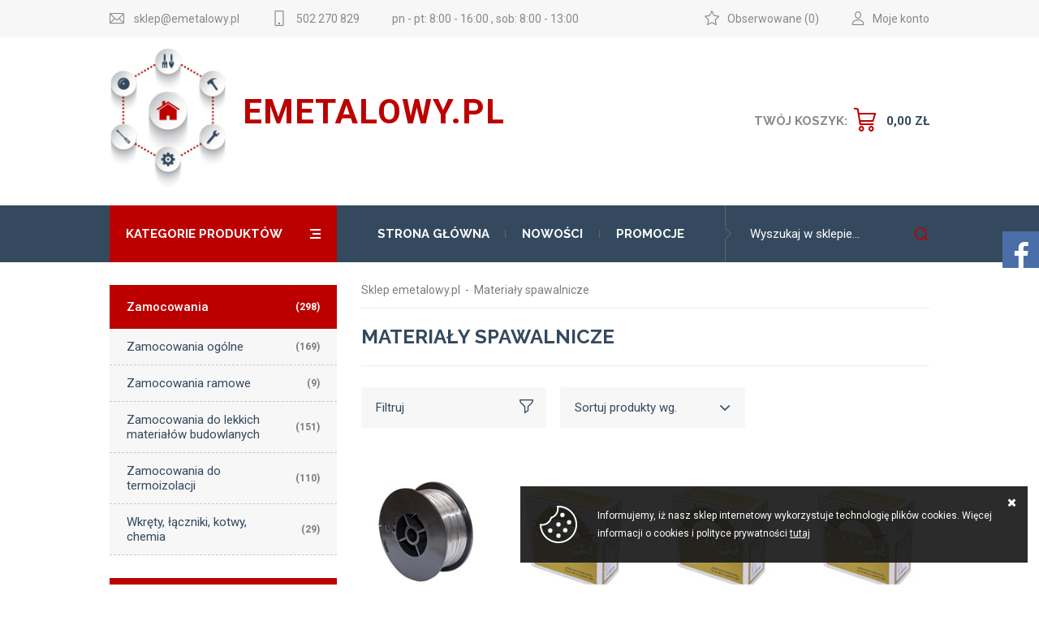

--- FILE ---
content_type: text/html; charset=utf-8
request_url: https://emetalowy.pl/materialy-spawalnicze-cat-234
body_size: 13006
content:
<!DOCTYPE html><html lang="pl"><head prefix="og: http://ogp.me/ns# fb: http://ogp.me/ns/fb# product: http://ogp.me/ns/product#"><title>Materiały spawalnicze  - Sklep Emetalowy.pl
</title><meta charset="UTF-8" /><meta http-equiv="X-UA-Compatible" content="IE=edge" /><link rel="dns-prefetch" href="//fonts.googleapis.com" /><link rel="dns-prefetch" href="//www.google-analytics.com" /><link rel="dns-prefetch" href="//connect.facebook.net" /><link rel="dns-prefetch" href="//static.ak.facebook.com" /><link rel="dns-prefetch" href="//s-static.ak.facebook.com" /><meta name="viewport" content="width=device-width, initial-scale=1.0" /><script>var dataLayer = window.dataLayer || [];
        function gtag() { dataLayer.push(arguments) };

        gtag('consent', 'default', {
            'ad_storage': 'denied',
            'ad_user_data': 'denied',
            'ad_personalization': 'denied',
            'analytics_storage': 'denied',
            'functionality_storage': 'denied',
            'security_storage': 'denied',
            'wait_for_update': 500

        });</script><link rel="shortcut icon" href="/dist/images/favicon/favicon.ico" /><link rel="apple-touch-icon" sizes="180x180" href="/dist/images/favicon/apple-touch-icon.png" /><link rel="icon" type="image/png" href="/dist/images/favicon/favicon-32x32.png" sizes="32x32" /><link rel="icon" type="image/png" href="/dist/images/favicon/favicon-16x16.png" sizes="16x16" /><link rel="manifest" href="/dist/images/favicon/site.webmanifest" /><link rel="mask-icon" href="/dist/images/favicon/safari-pinned-tab.svg" color="#5bbad5" /><meta name="msapplication-TileColor" content="#ffffff" /><meta name="theme-color" content="#ffffff" /><link href="//fonts.googleapis.com/css?family=Lato:300,400,700|Oswald:300,400,500,700&amp;display=swap&amp;subset=latin-ext" rel="stylesheet" /><link href="//fonts.googleapis.com/css2?family=Raleway:wght@700&family=Roboto:wght@300;400;500;700&display=swap" rel="stylesheet"><link rel="stylesheet" href=" /dist/v-638935152898488189/bundle.css" /><script type="text/javascript" src="/dist/v-638935152902416141/bundle.js"></script><base href="https://emetalowy.pl/" /><!-- Global Site Tag (gtag.js) - Google Analytics --><script async src="https://www.googletagmanager.com/gtag/js?id=UA-186910076-1"></script><script>window.dataLayer = window.dataLayer || [];
  function gtag(){dataLayer.push(arguments)};
  gtag('js', new Date());
  gtag('config', 'UA-186910076-1',{'currency': 'PLN'});
</script><!-- Google Tag Manager --><script>(function(w,d,s,l,i){w[l]=w[l]||[];w[l].push({'gtm.start':
new Date().getTime(),event:'gtm.js'});var f=d.getElementsByTagName(s)[0],
j=d.createElement(s),dl=l!='dataLayer'?'&l='+l:'';j.async=true;j.src=
'https://www.googletagmanager.com/gtm.js?id='+i+dl;f.parentNode.insertBefore(j,f);
})(window,document,'script','dataLayer','GTM-NVC22K33');</script><!-- End Google Tag Manager --><!-- Global site tag (gtag.js) - Google Ads: 447211088 --><script async src="https://www.googletagmanager.com/gtag/js?id=AW-447211088"></script><script>window.dataLayer = window.dataLayer || [];
  function gtag(){dataLayer.push(arguments);}
  gtag('js', new Date());

  gtag('config', 'AW-447211088');
</script><meta name="google-site-verification" content="uWOMgV9o9qSzDUZ8SG7OSll1B4J012cXiht5FdMZybY" /><!-- Google tag (gtag.js) --><script async src="https://www.googletagmanager.com/gtag/js?id=AW-447211088"></script><script>window.dataLayer = window.dataLayer || [];
  function gtag(){dataLayer.push(arguments);}
  gtag('js', new Date());

  gtag('config', 'AW-447211088');
</script><!-- Google tag (gtag.js) --><script async src="https://www.googletagmanager.com/gtag/js?id=G-4TEJPE537W"></script><script>window.dataLayer = window.dataLayer || [];
  function gtag(){dataLayer.push(arguments);}
  gtag('js', new Date());

  gtag('config', 'G-4TEJPE537W');
</script><!--Start of Tawk.to Script--><script type="text/javascript">var Tawk_API=Tawk_API||{}, Tawk_LoadStart=new Date();
(function(){
var s1=document.createElement("script"),s0=document.getElementsByTagName("script")[0];
s1.async=true;
s1.src='https://embed.tawk.to/659170058d261e1b5f4dc74e/1hj01r5dp';
s1.charset='UTF-8';
s1.setAttribute('crossorigin','*');
s0.parentNode.insertBefore(s1,s0);
})();
</script><!--End of Tawk.to Script--><link rel="canonical" href="https://emetalowy.pl/materialy-spawalnicze-cat-234" /><script type="application/ld+json">[{"@context":"http://schema.org/","@type":"BreadcrumbList","itemListElement":[{"@type":"ListItem","position":1,"item":{"@id":"https://emetalowy.pl/","name":"Sklep emetalowy.pl"}},{"@type":"ListItem","position":2,"item":{"@id":"https://emetalowy.pl/materialy-spawalnicze-cat-234","name":"Materiały spawalnicze"}}]}]</script><meta name="description" content="Sklep internetowy Sklep Emetalowy.pl zaprasza – Materiały spawalnicze ✅ Szeroka oferta zamocowań najwyższej jakości ✅ Atrakcyjne ceny ✅ Sprawdź!" /><meta name="keywords" content="[[seo_keyword]]" /></head><body><div id="container"><div class="privacy-sentinel"></div><div class="inner-wrapper"><header id="header" class=""><div class="inner clearfix"><div class="top-bar"><ul class="header-contact"><li class="mail"><a href="mailto:sklep@emetalowy.pl">sklep@emetalowy.pl</a></li><li class="phone"><a href="tel:502270829">502 270 829</a></li><li>pn - pt: 8:00 - 16:00 , sob: 8:00 - 13:00</li></ul><a class="log-button" href="login">Moje konto</a><a rel="nofollow noopener" href="wishlist" id="wishlist-box" data-wishlist-count="(0)">Obserwowane</a></div><a href="https://emetalowy.pl/" id="logo" title="Przejdź na stronę główną sklepu"><img src="dist/images/logo_emetalowy.png" alt="Logo emetalowy.pl" /><span>Emetalowy.pl</span></a><a rel="nofollow noopener" href="cart" id="cart-box" data-role="cart-refresh"><span>Twój koszyk:</span><b>0,00 zł</b></a></div></header><div class="inner clearfix"><div id="main-bar"><div class="wrapper"><div class="tree-title">Kategorie produktów</div><ul class='mainmenu'><li  ><a href="/">Strona główna</a></li><li  ><a href="/last-added">Nowości</a></li><li  ><a href="/promo-2">Promocje</a></li></ul><span class="search-engine-trigger"></span><div id="search-engine"></div></div></div><section class="clearfix "><aside class="sidebar"><div id="tree" class="item"><i>Kategorie produktów</i><ul><li data-count="298"  class="t0 parent uparrow"><a title="Zamocowania" href="https://emetalowy.pl/zamocowania-cat-227">Zamocowania</a><ul><li data-count="169"  class="t1 parent uparrow"><a title="Zamocowania ogólne" href="https://emetalowy.pl/zamocowania-ogolne-cat-229">Zamocowania ogólne</a><ul><li data-count="12"  class="t2"><a title="Kołek KAXN PZ " href="https://emetalowy.pl/kolek-kaxn-pz--cat-255">Kołek KAXN PZ </a></li><li data-count="13"  class="t2"><a title="Kołek KAXN TORX" href="https://emetalowy.pl/kolek-kaxn-torx-cat-256">Kołek KAXN TORX</a></li><li data-count="15"  class="t2"><a title="Kołek KAXN Wkręt na Klucz" href="https://emetalowy.pl/kolek-kaxn-wkret-na-klucz-cat-257">Kołek KAXN Wkręt na Klucz</a></li><li data-count="10"  class="t2"><a title="Koszulka kołka AXN" href="https://emetalowy.pl/koszulka-kolka-axn-cat-258">Koszulka kołka AXN</a></li></ul></li><li data-count="9"  class="t1"><a title="Zamocowania ramowe" href="https://emetalowy.pl/zamocowania-ramowe-cat-230">Zamocowania ramowe</a></li><li data-count="151"  class="t1"><a title="Zamocowania do lekkich materiałów budowlanych" href="https://emetalowy.pl/zamocowania-do-lekkich-materialow-budowlanych-cat-231">Zamocowania do lekkich materiałów budowlanych</a></li><li data-count="110"  class="t1 parent uparrow"><a title="Zamocowania do termoizolacji" href="https://emetalowy.pl/zamocowania-do-termoizolacji-cat-232">Zamocowania do termoizolacji</a><ul><li data-count="7"  class="t2"><a title="LXK z trzpieniem wkręcanym" href="https://emetalowy.pl/lxk-z-trzpieniem-wkrecanym-cat-246">LXK z trzpieniem wkręcanym</a></li><li data-count="15"  class="t2"><a title="LDK - TZ z trzpieniem stalowym zalanym" href="https://emetalowy.pl/ldk---tz-z-trzpieniem-stalowym-zalanym-cat-247">LDK - TZ z trzpieniem stalowym zalanym</a></li><li data-count="12"  class="t2"><a title="LDK - TN z trzpieniem stalowaym niezalanym" href="https://emetalowy.pl/ldk---tn-z-trzpieniem-stalowaym-niezalanym-cat-250">LDK - TN z trzpieniem stalowaym niezalanym</a></li><li data-count="14"  class="t2"><a title="LDK - GZN z trzpieniem tworzywowym" href="https://emetalowy.pl/ldk---gzn-z-trzpieniem-tworzywowym-cat-251">LDK - GZN z trzpieniem tworzywowym</a></li><li data-count="9"  class="t2"><a title="LFH - TZ z trzpieniem stalowym zalanym" href="https://emetalowy.pl/lfh---tz-z-trzpieniem-stalowym-zalanym-cat-252">LFH - TZ z trzpieniem stalowym zalanym</a></li><li data-count="9"  class="t2"><a title="LFH - GZN z trzpieniem tworzywowym" href="https://emetalowy.pl/lfh---gzn-z-trzpieniem-tworzywowym-cat-253">LFH - GZN z trzpieniem tworzywowym</a></li><li data-count="6"  class="t2"><a title="LEH - TN z trzpieniem stalowym niezalanym" href="https://emetalowy.pl/leh---tn-z-trzpieniem-stalowym-niezalanym-cat-254">LEH - TN z trzpieniem stalowym niezalanym</a></li></ul></li><li data-count="29"  class="t1"><a title="Wkręty, łączniki, kotwy, chemia" href="https://emetalowy.pl/wkrety-laczniki-kotwy-chemia-cat-233">Wkręty, łączniki, kotwy, chemia</a></li></ul></li><li data-count="17"  class="t0"><a title="Wiertła i dłuta" href="https://emetalowy.pl/wiertla-i-dluta-cat-228">Wiertła i dłuta</a></li><li data-count="22"  class="t0 selected"><a title="Materiały spawalnicze" href="https://emetalowy.pl/materialy-spawalnicze-cat-234">Materiały spawalnicze</a></li><li data-count="30"  class="t0"><a title="Osprzęt do elektronarzędzi" href="https://emetalowy.pl/osprzet-do-elektronarzedzi-cat-235">Osprzęt do elektronarzędzi</a></li><li data-count="16"  class="t0 parent uparrow"><a title="BHP" href="https://emetalowy.pl/bhp-cat-236">BHP</a><ul><li data-count="16"  class="t1"><a title="Rękawice robocze" href="https://emetalowy.pl/rekawice-robocze-cat-237">Rękawice robocze</a></li></ul></li><li data-count="16"  class="t0"><a title="Chemia Techniczna" href="https://emetalowy.pl/chemia-techniczna-cat-238">Chemia Techniczna</a></li></ul></div><ul class='side-menu'></ul></aside><div id="content"><ul id="breadcrumb" class="clearfix "><li><a href="https://emetalowy.pl/">Sklep emetalowy.pl</a></li><li><a href="https://emetalowy.pl/materialy-spawalnicze-cat-234">Materiały spawalnicze</a></li></ul><div id="pjax-container" class="clearfix"><div class="category-description"><h1 class="headline">Materiały spawalnicze</h1></div><div class="navigation-wrapper clearfix"><div id="pills-container" class="clearfix"></div><button class="filter-side-trigger">Filtruj</button><div id="sorter"><button class="filter-trigger confirm-button active-button">Pokaż filtry</button><form class="sort-form" action="/materialy-spawalnicze-cat-234" pjax-form="1" method="post"><div class="sort-wrapper"><p>Sortuj produkty wg.</p><div class="listing"><span><input  id="name-up" value="4" type="radio" name="sorting-type" /><label for="name-up">Nazwa rosnąco</label></span><span><input  id="name-down" value="3" type="radio" name="sorting-type" /><label for="name-down">Nazwa malejąco</label></span><span><input   id="price-sort-up" value="2" type="radio" name="sorting-type" /><label for="price-sort-up">Cena rosnąco</label></span><span><input  id="price-sort-down" value="1" type="radio" name="sorting-type" /><label for="price-sort-down">Cena malejąco</label></span><span><input  id="popularity-up" value="6" type="radio" name="sorting-type" /><label for="popularity-up">Popularności rosnąco</label></span><span><input  id="popularity-down" value="5" type="radio" name="sorting-type" /><label for="popularity-down">Popularności malejąco</label></span></div></div><input type="hidden" id="sortorder" name="sortorder" value="-1"></form></div></div><div class="products-list"><div data-scope="addcart" class="product "><div class="product-image"><figure><img class="lazyload " data-src="/dane/small/i/i50.1.jpg" alt="Drut rdzeniowy E71T-11 - drut samoosłonowy"></figure></div><strong class="product-name">Drut rdzeniowy E71T-11 - drut samoosłonowy</strong><span class="product-price"><b>26,00</b></span><a class="product-hover" href="https://emetalowy.pl/drut-rdzeniowy-e71t-11---drut-samooslonowy-id-3601" title="Drut rdzeniowy E71T-11 - drut samoosłonowy"><strong>Drut rdzeniowy E71T-11 - drut samoosłonowy</strong><p>Drut rdzeniowy E71T-11 - drut samoosłonowy</p><em class="product-brand">Producent: <strong>BERG</strong></em></a><div  class="disabled product-add" title="Produkt niedostępny" ></div><span data-wishlist-id="3601" class="product-wishlist"></span><div class="product-badges"></div></div><div data-scope="addcart" class="product "><div class="product-image"><figure><img class="lazyload " data-src="/dane/small/3/3kr.uhb.2.jpg" alt="DRUT SPAWALNICZY FI 0,6 GOLD G3SI1"></figure></div><strong class="product-name">DRUT SPAWALNICZY FI 0,6 GOLD G3SI1</strong><span class="product-price"><b>22,00</b></span><a class="product-hover" href="https://emetalowy.pl/drut-spawalniczy-fi-06-gold-g3si1-id-3597" title="DRUT SPAWALNICZY FI 0,6 GOLD G3SI1"><strong>DRUT SPAWALNICZY FI 0,6 GOLD G3SI1</strong><p>DRUT SPAWALNICZY FI 0,6, GOLD G3SI1</p><em class="product-brand">Producent: <strong>BERG</strong></em></a><div data-pid="3597" class="cartadder product-add"></div><span data-wishlist-id="3597" class="product-wishlist"></span><div class="product-badges"></div></div><div data-scope="addcart" class="product "><div class="product-image"><figure><img class="lazyload " data-src="/dane/small/3/3kr.uhb.2.jpg" alt="DRUT SPAWALNICZY FI 0,8 GOLD G3SI1"></figure></div><strong class="product-name">DRUT SPAWALNICZY FI 0,8 GOLD G3SI1</strong><span class="product-price"><b>27,00</b></span><a class="product-hover" href="https://emetalowy.pl/drut-spawalniczy-fi-08-gold-g3si1-id-3598" title="DRUT SPAWALNICZY FI 0,8 GOLD G3SI1"><strong>DRUT SPAWALNICZY FI 0,8 GOLD G3SI1</strong><p>DRUT SPAWALNICZY FI 0,8, GOLD G3SI1</p><em class="product-brand">Producent: <strong>BERG</strong></em></a><div data-pid="3598" class="cartadder product-add"></div><span data-wishlist-id="3598" class="product-wishlist"></span><div class="product-badges"></div></div><div data-scope="addcart" class="product "><div class="product-image"><figure><img class="lazyload " data-src="/dane/small/3/3kr.uhb.2.jpg" alt="DRUT SPAWALNICZY FI 1,0 GOLD G3SI1"></figure></div><strong class="product-name">DRUT SPAWALNICZY FI 1,0 GOLD G3SI1</strong><span class="product-price"><b>52,00</b></span><a class="product-hover" href="https://emetalowy.pl/drut-spawalniczy-fi-10-gold-g3si1-id-3599" title="DRUT SPAWALNICZY FI 1,0 GOLD G3SI1"><strong>DRUT SPAWALNICZY FI 1,0 GOLD G3SI1</strong><p>DRUT SPAWALNICZY FI 1,0, GOLD G3SI1</p><em class="product-brand">Producent: <strong>BERG</strong></em></a><div data-pid="3599" class="cartadder product-add"></div><span data-wishlist-id="3599" class="product-wishlist"></span><div class="product-badges"></div></div><div data-scope="addcart" class="product "><div class="product-image"><figure><img class="lazyload " data-src="/dane/small/3/3kr.uhb.2.jpg" alt="DRUT SPAWALNICZY FI 1,2 GOLD G3SI1"></figure></div><strong class="product-name">DRUT SPAWALNICZY FI 1,2 GOLD G3SI1</strong><span class="product-price"><b>46,00</b></span><a class="product-hover" href="https://emetalowy.pl/drut-spawalniczy-fi-12-gold-g3si1-id-3600" title="DRUT SPAWALNICZY FI 1,2 GOLD G3SI1"><strong>DRUT SPAWALNICZY FI 1,2 GOLD G3SI1</strong><p>DRUT SPAWALNICZY FI 1,2 GOLD G3SI1</p><em class="product-brand">Producent: <strong>BERG</strong></em></a><div data-pid="3600" class="cartadder product-add"></div><span data-wishlist-id="3600" class="product-wishlist"></span><div class="product-badges"></div></div><div data-scope="addcart" class="product "><div class="product-image"><figure><img class="lazyload " data-src="/dane/small/f/fr2.drutspawalniczyinox308lsimost_materialyspawalnicze_spawanie.jpg" alt="Drut spawalniczy INOX 308LSi"></figure></div><strong class="product-name">Drut spawalniczy INOX 308LSi</strong><span class="product-price"><b>91,00</b></span><a class="product-hover" href="https://emetalowy.pl/drut-spawalniczy-inox-308lsi-id-3645" title="Drut spawalniczy INOX 308LSi"><strong>Drut spawalniczy INOX 308LSi</strong><p>Drut spawalniczy INOX 308LSi</p><em class="product-brand">Producent: <strong>MOST</strong></em></a><div data-pid="3645" class="cartadder product-add"></div><span data-wishlist-id="3645" class="product-wishlist"></span><div class="product-badges"></div></div><div data-scope="addcart" class="product "><div class="product-image"><figure><img class="lazyload " data-src="/dane/small/u/ucv.spoiwo_aluminiowe_most_almg_5_fi_0_8_mm_drutspawalniczy_spawanie.jpg" alt="Drut spawalniczy MOST Al MG 5 (5356) (MIG)"></figure></div><strong class="product-name">Drut spawalniczy MOST Al MG 5 (5356) (MIG)</strong><span class="product-price"><b>91,00</b></span><a class="product-hover" href="https://emetalowy.pl/drut-spawalniczy-most-al-mg-5-5356-mig-id-3646" title="Drut spawalniczy MOST Al MG 5 (5356) (MIG)"><strong>Drut spawalniczy MOST Al MG 5 (5356) (MIG)</strong><p>Drut spawalniczy MOST Al MG 5 (5356) (MIG)</p><em class="product-brand">Producent: <strong>MOST</strong></em></a><div data-pid="3646" class="cartadder product-add"></div><span data-wishlist-id="3646" class="product-wishlist"></span><div class="product-badges"></div></div><div data-scope="addcart" class="product "><div class="product-image"><figure><img class="lazyload " data-src="/dane/small/t/tqi.elektrodyspawalniczeesabeb150_elektrody_materialyspawalnicze.jpg" alt="Eletrody spawalnicze ESAB EB 150"></figure></div><strong class="product-name">Eletrody spawalnicze ESAB EB 150</strong><span class="product-price"><b>150,00</b></span><a class="product-hover" href="https://emetalowy.pl/eletrody-spawalnicze-esab-eb-150-id-3643" title="Eletrody spawalnicze ESAB EB 150"><strong>Eletrody spawalnicze ESAB EB 150</strong><p>Eletrody spawalnicze ESAB EB 150</p><em class="product-brand">Producent: <strong>MOST</strong></em></a><div data-pid="3643" class="cartadder product-add"></div><span data-wishlist-id="3643" class="product-wishlist"></span><div class="product-badges"></div></div><div data-scope="addcart" class="product "><div class="product-image"><figure><img class="lazyload " data-src="/dane/small/q/qry.elektrodyspawalniczeesaber146_elektrody_materialyspawalnicze_elektrodydospawania.jpg" alt="Eletrody spawalnicze ESAB ER 146"></figure></div><strong class="product-name">Eletrody spawalnicze ESAB ER 146</strong><span class="product-price"><b>70,00</b></span><a class="product-hover" href="https://emetalowy.pl/eletrody-spawalnicze-esab-er-146-id-3641" title="Eletrody spawalnicze ESAB ER 146"><strong>Eletrody spawalnicze ESAB ER 146</strong><p>Eletrody spawalnicze ESAB ER 146</p><em class="product-brand">Producent: <strong>MOST</strong></em></a><div data-pid="3641" class="cartadder product-add"></div><span data-wishlist-id="3641" class="product-wishlist"></span><div class="product-badges"></div></div><div data-scope="addcart" class="product "><div class="product-image"><figure><img class="lazyload " data-src="/dane/small/1/1et.elektrodyspawalniczeesabok48.00_elektrody_materialyspawalnicze.jpg" alt="Eletrody spawalnicze ESAB OK 48.00"></figure></div><strong class="product-name">Eletrody spawalnicze ESAB OK 48.00</strong><span class="product-price"><b>99,00</b></span><a class="product-hover" href="https://emetalowy.pl/eletrody-spawalnicze-esab-ok-4800-id-3644" title="Eletrody spawalnicze ESAB OK 48.00"><strong>Eletrody spawalnicze ESAB OK 48.00</strong><p>Eletrody spawalnicze ESAB OK 48.00</p><em class="product-brand">Producent: <strong>MOST</strong></em></a><div data-pid="3644" class="cartadder product-add"></div><span data-wishlist-id="3644" class="product-wishlist"></span><div class="product-badges"></div></div><div data-scope="addcart" class="product "><div class="product-image"><figure><img class="lazyload " data-src="/dane/small/5/5x1.elektrodyspawalniczeesabok.46.00_elektrody_materialyspawalnicze_elektrodydospawania.jpg" alt="Eletrody spawalnicze ESAB OK. 46.00"></figure></div><strong class="product-name">Eletrody spawalnicze ESAB OK. 46.00</strong><span class="product-price"><b>97,00</b></span><a class="product-hover" href="https://emetalowy.pl/eletrody-spawalnicze-esab-ok-4600-id-3642" title="Eletrody spawalnicze ESAB OK. 46.00"><strong>Eletrody spawalnicze ESAB OK. 46.00</strong><p>Eletrody spawalnicze ESAB OK. 46.00</p><em class="product-brand">Producent: <strong>MOST</strong></em></a><div data-pid="3642" class="cartadder product-add"></div><span data-wishlist-id="3642" class="product-wishlist"></span><div class="product-badges"></div></div><div data-scope="addcart" class="product promoted-product"><div class="product-image"><figure><img class="lazyload " data-src="/dane/small/g/gz0.urzadzeniespawalniczefanmigj23most_spawanie_spawarka_polautomatspawalniczy.jpg" alt="Inwerterowy p&#243;łautomat spawalniczy FANMIG J23 MOST"></figure></div><strong class="product-name">Inwerterowy p&#243;łautomat spawalniczy FANMIG J23 MOST</strong><span class="product-price"><b>2900,00</b><del>3200,00</del></span><a class="product-hover" href="https://emetalowy.pl/inwerterowy-polautomat-spawalniczy-fanmig-j23-most-id-3648" title="Inwerterowy p&#243;łautomat spawalniczy FANMIG J23 MOST"><strong>Inwerterowy p&#243;łautomat spawalniczy FANMIG J23 MOST</strong><p>Inwerterowy p&#243;łautomat spawalniczy FANMIG J23 MOST</p><em class="product-brand">Producent: <strong>MOST</strong></em></a><div data-pid="3648" class="cartadder product-add"></div><span data-wishlist-id="3648" class="product-wishlist"></span><div class="product-badges"></div></div><div data-scope="addcart" class="product "><div class="product-image"><figure><img class="lazyload " data-src="/dane/small/n/nwi.urzadzeniespawalniczefanmigj5most_spawanie_spawarka_polautomatspawalniczy.jpg" alt="Inwerterowy p&#243;łautomat spawalniczy FANMIG J5 MOST"></figure></div><strong class="product-name">Inwerterowy p&#243;łautomat spawalniczy FANMIG J5 MOST</strong><span class="product-price"><b>1580,00</b></span><a class="product-hover" href="https://emetalowy.pl/inwerterowy-polautomat-spawalniczy-fanmig-j5-most-id-3647" title="Inwerterowy p&#243;łautomat spawalniczy FANMIG J5 MOST"><strong>Inwerterowy p&#243;łautomat spawalniczy FANMIG J5 MOST</strong><p>Inwerterowy p&#243;łautomat spawalniczy FANMIG J5 MOST</p><em class="product-brand">Producent: <strong>MOST</strong></em></a><div  class="disabled product-add" title="Produkt niedostępny" ></div><span data-wishlist-id="3647" class="product-wishlist"></span><div class="product-badges"></div></div><div data-scope="addcart" class="product promoted-product"><div class="product-image"><figure><img class="lazyload " data-src="/dane/small/e/eli.obraz_2021-06-24_084602.jpg" alt="PONTIG 211P MOST PLUS UCHWYT TIG 26/4 METRY"></figure></div><strong class="product-name">PONTIG 211P MOST PLUS UCHWYT TIG 26/4 METRY</strong><span class="product-price"><b>1600,00</b><del>1765,00</del></span><a class="product-hover" href="https://emetalowy.pl/pontig-211p-most-plus-uchwyt-tig-264-metry-id-3699" title="PONTIG 211P MOST PLUS UCHWYT TIG 26/4 METRY"><strong>PONTIG 211P MOST PLUS UCHWYT TIG 26/4 METRY</strong><p>PONTIG 211P MOST PLUS UCHWYT TIG 26/4 METRY</p><em class="product-brand">Producent: <strong>MOST</strong></em></a><div data-pid="3699" class="cartadder product-add"></div><span data-wishlist-id="3699" class="product-wishlist"></span><div class="product-badges"></div></div><div data-scope="addcart" class="product promoted-product"><div class="product-image"><figure><img class="lazyload " data-src="/dane/small/h/hyr.obraz_2021-07-21_141628.jpg" alt="P&#243;łautomat spawalniczy FANMIG 183, MOST"></figure></div><strong class="product-name">P&#243;łautomat spawalniczy FANMIG 183, MOST</strong><span class="product-price"><b>1650,00</b><del>1800,00</del></span><a class="product-hover" href="https://emetalowy.pl/polautomat-spawalniczy-fanmig-183-most-id-3701" title="P&#243;łautomat spawalniczy FANMIG 183, MOST"><strong>P&#243;łautomat spawalniczy FANMIG 183, MOST</strong><p>P&#243;łautomat spawalniczy FANMIG 183, MOST</p><em class="product-brand">Producent: <strong>MOST</strong></em></a><div data-pid="3701" class="cartadder product-add"></div><span data-wishlist-id="3701" class="product-wishlist"></span><div class="product-badges"></div></div><div data-scope="addcart" class="product "><div class="product-image"><figure><img class="lazyload " data-src="/dane/small/k/kiu.urzadzeniespawalniczepontig202ac_dcmost_spawanie_spawarka_prostownikspawalniczy.jpg" alt="Spawarka TIG PONTIG 202 AC/DC MOST"></figure></div><strong class="product-name">Spawarka TIG PONTIG 202 AC/DC MOST</strong><span class="product-price"><b>3250,00</b></span><a class="product-hover" href="https://emetalowy.pl/spawarka-tig-pontig-202-acdc-most-id-3649" title="Spawarka TIG PONTIG 202 AC/DC MOST"><strong>Spawarka TIG PONTIG 202 AC/DC MOST</strong><p>Spawarka TIG PONTIG 202 AC/DC MOST</p><em class="product-brand">Producent: <strong>MOST</strong></em></a><div data-pid="3649" class="cartadder product-add"></div><span data-wishlist-id="3649" class="product-wishlist"></span><div class="product-badges"></div></div><div data-scope="addcart" class="product "><div class="product-image"><figure><img class="lazyload " data-src="/dane/small/q/qij.uchwytymagnetycznemost_materialyspawalnicze_spawanie_uchwytmagnetyczny.jpg" alt="Uchwyt magnetyczny MOST"></figure></div><strong class="product-name">Uchwyt magnetyczny MOST</strong><span class="product-price"><b>15,00</b></span><a class="product-hover" href="https://emetalowy.pl/uchwyt-magnetyczny-most-id-3652" title="Uchwyt magnetyczny MOST"><strong>Uchwyt magnetyczny MOST</strong><p>Uchwyt magnetyczny MOST</p><em class="product-brand">Producent: <strong>MOST</strong></em></a><div data-pid="3652" class="cartadder product-add"></div><span data-wishlist-id="3652" class="product-wishlist"></span><div class="product-badges"></div></div><div data-scope="addcart" class="product "><div class="product-image"><figure><img class="lazyload " data-src="/dane/small/b/btb.mig15-.jpg" alt="Uchwyt spawalniczy MIG 15 SGRIP  MOST"></figure></div><strong class="product-name">Uchwyt spawalniczy MIG 15 SGRIP  MOST</strong><span class="product-price"><b>260,00</b></span><a class="product-hover" href="https://emetalowy.pl/uchwyt-spawalniczy-mig-15-sgrip-most-id-3777" title="Uchwyt spawalniczy MIG 15 SGRIP  MOST"><strong>Uchwyt spawalniczy MIG 15 SGRIP  MOST</strong><p>Uchwyt spawalniczy MIG 15 SGRIP  MOST</p><em class="product-brand">Producent: <strong>MOST</strong></em></a><div data-pid="3777" class="cartadder product-add"></div><span data-wishlist-id="3777" class="product-wishlist"></span><div class="product-badges"></div></div><div data-scope="addcart" class="product "><div class="product-image"><figure><img class="lazyload " data-src="/dane/small/b/btb.mig15-.jpg" alt="Uchwyt spawalniczy MIG 25 SGRIP  MOST"></figure></div><strong class="product-name">Uchwyt spawalniczy MIG 25 SGRIP  MOST</strong><span class="product-price"><b>260,00</b></span><a class="product-hover" href="https://emetalowy.pl/uchwyt-spawalniczy-mig-25-sgrip-most-id-3778" title="Uchwyt spawalniczy MIG 25 SGRIP  MOST"><strong>Uchwyt spawalniczy MIG 25 SGRIP  MOST</strong><p>Uchwyt spawalniczy MIG 25 SGRIP  MOST</p><em class="product-brand">Producent: <strong>MOST</strong></em></a><div data-pid="3778" class="cartadder product-add"></div><span data-wishlist-id="3778" class="product-wishlist"></span><div class="product-badges"></div></div><div data-scope="addcart" class="product "><div class="product-image"><figure><img class="lazyload " data-src="/dane/small/j/jis.uchwytspawalniczyt26vsgriptigmost_1.jpg" alt="Uchwyt spawalniczy T26 SGRIP TIG MOST"></figure></div><strong class="product-name">Uchwyt spawalniczy T26 SGRIP TIG MOST</strong><span class="product-price"><b>450,00</b></span><a class="product-hover" href="https://emetalowy.pl/uchwyt-spawalniczy-t26-sgrip-tig-most-id-3688" title="Uchwyt spawalniczy T26 SGRIP TIG MOST"><strong>Uchwyt spawalniczy T26 SGRIP TIG MOST</strong><p>Uchwyt spawalniczy T26 SGRIP TIG MOST</p><em class="product-brand">Producent: <strong>MOST</strong></em></a><div  class="disabled product-add" title="Produkt niedostępny" ></div><span data-wishlist-id="3688" class="product-wishlist"></span><div class="product-badges"></div></div><div data-scope="addcart" class="product promoted-product"><div class="product-image"><figure><img class="lazyload " data-src="/dane/small/b/bmy.urzadzeniespawalniczeponte201most_spawanie_spawarka_prostownikinwentorowy.jpg" alt="Urządzenie spawalnicze PONTE 201 MOST"></figure></div><strong class="product-name">Urządzenie spawalnicze PONTE 201 MOST</strong><span class="product-price"><b>699,00</b><del>750,00</del></span><a class="product-hover" href="https://emetalowy.pl/urzadzenie-spawalnicze-ponte-201-most-id-3651" title="Urządzenie spawalnicze PONTE 201 MOST"><strong>Urządzenie spawalnicze PONTE 201 MOST</strong><p>Urządzenie spawalnicze PONTE 201 MOST</p><em class="product-brand">Producent: <strong>MOST</strong></em></a><div data-pid="3651" class="cartadder product-add"></div><span data-wishlist-id="3651" class="product-wishlist"></span><div class="product-badges"></div></div><div data-scope="addcart" class="product promoted-product"><div class="product-image"><figure><img class="lazyload " data-src="/dane/small/y/y3w.urzadzeniespawalniczeponte203most.jpg" alt="Urządzenie spawalnicze PONTE 203S MOST"></figure></div><strong class="product-name">Urządzenie spawalnicze PONTE 203S MOST</strong><span class="product-price"><b>710,00</b><del>750,00</del></span><a class="product-hover" href="https://emetalowy.pl/urzadzenie-spawalnicze-ponte-203s-most-id-3689" title="Urządzenie spawalnicze PONTE 203S MOST"><strong>Urządzenie spawalnicze PONTE 203S MOST</strong><p>Urządzenie spawalnicze PONTE 203S MOST</p><em class="product-brand">Producent: <strong>MOST</strong></em></a><div data-pid="3689" class="cartadder product-add"></div><span data-wishlist-id="3689" class="product-wishlist"></span><div class="product-badges"></div></div></div></div></div><div id="newsletter"><header><b>Zapisz się do naszego Newslettera</b><p>Aby otrzymywać informacje o promocjach i nowościach w naszym sklepie</p></header><div class="newsletter-input"><input type="text" placeholder="Tu wpisz swój email..." title="Wpisz swój email i naciśnij przycisk obok pola tekstowego, aby zapisać się do usługi Newsletter."><span class="popup-trigger"></span></div><div class="newsletter-popup"><div class="newsletter-clauses-wrapper"><i class="close">&times;</i><strong>Newsletter</strong><input id="newsletter-clause" type="checkbox" /><label for="newsletter-clause"></label><button class="confirm-button active-button" id="send-newsletter" type="submit">Wyślij</button></div></div></div></section><footer id="footer"><div class="content-foot "><div class="item submenu"><h3>Informacje</h3><ul class='footer'><li  ><a href="https://emetalowy.pl/cms/o-nas">O nas</a></li><li   rel='nofollow noopener' ><a href="https://emetalowy.pl/cms/regulamin">Regulamin sklepu</a></li><li   rel='nofollow noopener' ><a href="https://emetalowy.pl/cms/tt">Polityka prywatności</a></li><li  ><a href="https://emetalowy.pl/cms/wspolpraca">Współpraca i Zakupy Hurtowe</a></li><li  ><a href="https://dom-ogrod-las.pl/cms/stihl-serwis">Serwis Sithl</a></li><li   rel='nofollow noopener' ><a href="https://emetalowy.pl/cms/nasze-sklepy">Nasze sklepy</a></li><li  ><a href="https://dom-ogrod-las.pl/producenci-prod-1016">Producenci</a></li><li   rel='nofollow noopener' ><a href="https://emetalowy.pl/cms/zwroty-i-reklamacje">Zwroty i Reklamacje</a></li><li   rel='nofollow noopener' ><a href="https://emetalowy.pl/cms/dostawa-i-koszty-wysylki">Dostawa i Koszty Wysyłki</a></li><li  ><a href="https://emetalowy.pl/cms/kontakt">Kontakt</a></li><li ><a href="https://emetalowy.pl/cms/cat/42">Blog</a><li  ><a href="https://emetalowy.pl/cms/wygodne-zwroty">Wygodne zwroty </a></li></ul></div><div class="item contact"><h3>Kontakt z nami</h3><div class="map-wrapper"><iframe src="https://www.google.com/maps/embed?pb=!1m18!1m12!1m3!1d2532.460130684066!2d19.160973316056918!3d50.59998697949625!2m3!1f0!2f0!3f0!3m2!1i1024!2i768!4f13.1!3m3!1m2!1s0x4717327819d9fd73%3A0x78265d0ac0c9ab7b!2sPuh+Esmar+Migda%C5%82+Henryka!5e0!3m2!1spl!2spl!4v1563355740904!5m2!1spl!2spl" width="100%" height="292" frameborder="0" style="border:0" allowfullscreen></iframe></div><div class="contact-info"><span>PUH ESMAR Migdał Henryka</span><span>ul. Żarecka 1</span><span>42-350 Koziegłowy</span><span>pn - pt: 8:00 - 16:00 , sob: 8:00 - 13:00</span></div><ul><li class="phone"><a href='tel:502270829'>Zadzwoń <b>502 270 829</b></a></li><li class="mail"><a href='mailto:sklep@emetalowy.pl'>sklep@emetalowy.pl</a></li></ul></div></div><a class="sitemap" href="sitemap">Mapa strony</a><a class="author" rel="noopener" href="https://www.goshop.pl">Projekt graficzny oraz oprogramowanie GOshop.pl</a></footer></div></div><div id="loading"><div></div></div><script type="text/javascript">window.privacySettings = {"buttonPosition":"left","description":"Nasza strona używa plików cookie w celu poprawy nawigacji, analizy wykorzystania strony oraz wsparcia naszych działań marketingowych. Zarządzając preferencjami dotyczącymi plików cookie, możesz włączyć lub wyłączyć określony zestaw plików cookie. Więcej informacji znajdziesz w naszej Polityce Prywatności.","links":[],"consents":[{"mandatory":true,"key":"mandatory","name":"Obowiązkowe","description":"Niezbędne pliki cookie są kluczowe dla funkcjonowania naszej witryny. Bez nich strona nie może działać prawidłowo. Umożliwiają korzystanie z podstawowych funkcji i zapewniają sprawne działanie. Nie można ich wyłączyć.","eventName":"mandatory"},{"mandatory":false,"key":"marketing","name":"Marketingowe","description":"Te pliki cookie są ustawiane przez naszych partnerów reklamowych i pomagają w tworzeniu profilu Twoich zainteresowań. Nie przechowują bezpośrednio danych osobowych, lecz bazują na jednoznacznej identyfikacji przeglądarki i urządzenia. Jeśli nie wyrazisz zgody na ich użycie, zobaczysz mniej dopasowane reklamy.","eventName":"marketing"},{"mandatory":false,"key":"analytics","name":"Analityczne","description":"Te pliki cookie pozwalają nam zliczać wizyty i źródła ruchu, co pomaga mierzyć i ulepszać wydajność naszej witryny. Dzięki nim dowiadujemy się, które strony są najbardziej lub najmniej popularne i jak odwiedzający poruszają się po stronie. Wszystkie zebrane informacje są anonimowe. ","eventName":"analytics"},{"mandatory":false,"key":"functional","name":"Funkcjonalne","description":"Funkcjonalne pliki cookie umożliwiają zapisywanie informacji, które zmieniają wygląd i działanie naszej witryny. Możesz np. wybrać swój język lub region, aby korzystać z serwisu w sposób najbardziej dla Ciebie wygodny.","eventName":"functional"}]};</script><div id="cookies-license"><p>Informujemy, iż nasz sklep internetowy wykorzystuje technologię plik&#243;w cookies. Więcej informacji o cookies i polityce prywatności <a href="https://emetalowy.pl/cms/tt">tutaj</a></p><span class="ir close">Zamknij</span></div><div id="facebook-box"><i id="fb-open" class="icon-facebook"></i><div style="width: 292px;" id="in-facebook-box"><div class="fb-page"
             data-href="https://www.facebook.com/emetalowy-129174077652300/" 
             data-tabs="timeline,messages"
             data-small-header="true"
             data-adapt-container-width="true"
             data-hide-cover="true"
             data-show-facepile="true"><div class="fb-xfbml-parse-ignore"><blockquote cite="https://www.facebook.com/emetalowy-129174077652300/"><a href="https://www.facebook.com/emetalowy-129174077652300/"></a></blockquote></div></div></div></div><div id="fb-root"></div><script async defer crossorigin="anonymous" src="https://connect.facebook.net/pl_PL/sdk.js#xfbml=1&version=v3.2&autoLogAppEvents=1"></script><button class="privacy-box-trigger left-side-cookies" title="Ustawienia prywatności"><img data-src="/src/css/images/cookies-icon.svg" alt="Ikona ciasteczka" class="lazyload" width="35" height="35" /></button><!-- Google Tag Manager (noscript) --><noscript><iframe src="https://www.googletagmanager.com/ns.html?id=GTM-NVC22K33"
height="0" width="0" style="display:none;visibility:hidden"></iframe></noscript><!-- End Google Tag Manager (noscript) --><script>(function (i) {
    var j = document.createElement("script");
    j.src = "https://cdn.allekurier.pl/mail-box/banner.js?hid=" + i;
    j.async = true;
    j.referrerPolicy = "no-referrer-when-downgrade";
    document.body.appendChild(j);
  })("555e5e1d-45c3-42b6-8549-e429e3939e66");</script><div id="FooterReport"><script>if (typeof gtag !== 'undefined') gtag('event', 'view_item_list',{
  "items": [
    {
      "id": "3601",
      "name": "Drut rdzeniowy E71T-11 - drut samoosłonowy",
      "brand": "BERG",
      "price": 26.00,
      "category": "Materiały spawalnicze",
      "list_position": 1
    },
    {
      "id": "3597",
      "name": "DRUT SPAWALNICZY FI 0,6 GOLD G3SI1",
      "brand": "BERG",
      "price": 22.00,
      "category": "Materiały spawalnicze",
      "list_position": 2
    },
    {
      "id": "3598",
      "name": "DRUT SPAWALNICZY FI 0,8 GOLD G3SI1",
      "brand": "BERG",
      "price": 27.00,
      "category": "Materiały spawalnicze",
      "list_position": 3
    },
    {
      "id": "3599",
      "name": "DRUT SPAWALNICZY FI 1,0 GOLD G3SI1",
      "brand": "BERG",
      "price": 52.00,
      "category": "Materiały spawalnicze",
      "list_position": 4
    },
    {
      "id": "3600",
      "name": "DRUT SPAWALNICZY FI 1,2 GOLD G3SI1",
      "brand": "BERG",
      "price": 46.00,
      "category": "Materiały spawalnicze",
      "list_position": 5
    },
    {
      "id": "3645",
      "name": "Drut spawalniczy INOX 308LSi",
      "brand": "MOST",
      "price": 91.00,
      "category": "Materiały spawalnicze",
      "list_position": 6
    },
    {
      "id": "3646",
      "name": "Drut spawalniczy MOST Al MG 5 (5356) (MIG)",
      "brand": "MOST",
      "price": 91.00,
      "category": "Materiały spawalnicze",
      "list_position": 7
    },
    {
      "id": "3643",
      "name": "Eletrody spawalnicze ESAB EB 150",
      "brand": "MOST",
      "price": 150.00,
      "category": "Materiały spawalnicze",
      "list_position": 8
    },
    {
      "id": "3641",
      "name": "Eletrody spawalnicze ESAB ER 146",
      "brand": "MOST",
      "price": 70.00,
      "category": "Materiały spawalnicze",
      "list_position": 9
    },
    {
      "id": "3644",
      "name": "Eletrody spawalnicze ESAB OK 48.00",
      "brand": "MOST",
      "price": 99.00,
      "category": "Materiały spawalnicze",
      "list_position": 10
    },
    {
      "id": "3642",
      "name": "Eletrody spawalnicze ESAB OK. 46.00",
      "brand": "MOST",
      "price": 97.00,
      "category": "Materiały spawalnicze",
      "list_position": 11
    },
    {
      "id": "3648",
      "name": "Inwerterowy półautomat spawalniczy FANMIG J23 MOST",
      "brand": "MOST",
      "price": 2900.00,
      "category": "Materiały spawalnicze",
      "list_position": 12
    },
    {
      "id": "3647",
      "name": "Inwerterowy półautomat spawalniczy FANMIG J5 MOST",
      "brand": "MOST",
      "price": 1580.00,
      "category": "Materiały spawalnicze",
      "list_position": 13
    },
    {
      "id": "3699",
      "name": "PONTIG 211P MOST PLUS UCHWYT TIG 26/4 METRY",
      "brand": "MOST",
      "price": 1600.00,
      "category": "Materiały spawalnicze",
      "list_position": 14
    },
    {
      "id": "3701",
      "name": "Półautomat spawalniczy FANMIG 183, MOST",
      "brand": "MOST",
      "price": 1650.00,
      "category": "Materiały spawalnicze",
      "list_position": 15
    },
    {
      "id": "3649",
      "name": "Spawarka TIG PONTIG 202 AC/DC MOST",
      "brand": "MOST",
      "price": 3250.00,
      "category": "Materiały spawalnicze",
      "list_position": 16
    },
    {
      "id": "3652",
      "name": "Uchwyt magnetyczny MOST",
      "brand": "MOST",
      "price": 15.00,
      "category": "Materiały spawalnicze",
      "list_position": 17
    },
    {
      "id": "3777",
      "name": "Uchwyt spawalniczy MIG 15 SGRIP  MOST",
      "brand": "MOST",
      "price": 260.00,
      "category": "Materiały spawalnicze",
      "list_position": 18
    },
    {
      "id": "3778",
      "name": "Uchwyt spawalniczy MIG 25 SGRIP  MOST",
      "brand": "MOST",
      "price": 260.00,
      "category": "Materiały spawalnicze",
      "list_position": 19
    },
    {
      "id": "3688",
      "name": "Uchwyt spawalniczy T26 SGRIP TIG MOST",
      "brand": "MOST",
      "price": 450.00,
      "category": "Materiały spawalnicze",
      "list_position": 20
    },
    {
      "id": "3651",
      "name": "Urządzenie spawalnicze PONTE 201 MOST",
      "brand": "MOST",
      "price": 699.00,
      "category": "Materiały spawalnicze",
      "list_position": 21
    },
    {
      "id": "3689",
      "name": "Urządzenie spawalnicze PONTE 203S MOST",
      "brand": "MOST",
      "price": 710.00,
      "category": "Materiały spawalnicze",
      "list_position": 22
    }
  ]
});</script></div><form name="gsFiltr" pjax-form="1" method="get" action="https://emetalowy.pl/materialy-spawalnicze-cat-234" id="filter" class="item"><h3>Filtrowanie produktów</h3><span class="close-filter"></span><div class="gs-filtr-container "><strong>Uchwyty magnetyczne</strong><div 
            data-filter-group="Uchwyty magnetyczne"
        ><ul 
                
                    class="with-button"
                
            ><li><input  id="f166[4042]" value="1" name="f166[4042]" type="checkbox" /><label title="Trójkąt magnetyczny S"   for="f166[4042]">Trójkąt magnetyczny S</label></li><li><input  id="f166[4043]" value="1" name="f166[4043]" type="checkbox" /><label title="Trójkąt magnetyczny M"   for="f166[4043]">Trójkąt magnetyczny M</label></li><li><input  id="f166[4044]" value="1" name="f166[4044]" type="checkbox" /><label title="Trójkąt magnetyczny L"   for="f166[4044]">Trójkąt magnetyczny L</label></li><li><input  id="f166[4045]" value="1" name="f166[4045]" type="checkbox" /><label title="Wielokąt magnetyczny S"   for="f166[4045]">Wielokąt magnetyczny S</label></li><li><input  id="f166[4046]" value="1" name="f166[4046]" type="checkbox" /><label title="Wielokąt magnetyczny M"   for="f166[4046]">Wielokąt magnetyczny M</label></li><li><input  id="f166[4047]" value="1" name="f166[4047]" type="checkbox" /><label title="Wielokąt magnetyczny L"   for="f166[4047]">Wielokąt magnetyczny L</label></li><li><input  id="f166[4048]" value="1" name="f166[4048]" type="checkbox" /><label title="Zestaw trójkątów magn. XS"   for="f166[4048]">Zestaw trójkątów magn. XS</label></li><li><input  id="f166[4049]" value="1" name="f166[4049]" type="checkbox" /><label title="Uchwyt magn. regulowany"   for="f166[4049]">Uchwyt magn. regulowany</label></li></ul><button data-filters-left="4"></button></div></div><div class="gs-filtr-container "><strong>Materiały spawalnicze</strong><div 
            data-filter-group="Materiały spawalnicze"
        ><ul 
                
                    data-simplebar data-simplebar-auto-hide="false"
                
            ><li><input  id="f165[4029]" value="1" name="f165[4029]" type="checkbox" /><label title="Ø 0,8 mm / 2 kg"   for="f165[4029]">Ø 0,8 mm / 2 kg</label></li><li><input  id="f165[4027]" value="1" name="f165[4027]" type="checkbox" /><label title="Ø 0,8 mm / 5 kg"   for="f165[4027]">Ø 0,8 mm / 5 kg</label></li><li><input  id="f165[4030]" value="1" name="f165[4030]" type="checkbox" /><label title="Ø 0,8 mm / 7 kg"   for="f165[4030]">Ø 0,8 mm / 7 kg</label></li><li><input  id="f165[4028]" value="1" name="f165[4028]" type="checkbox" /><label title="Ø 0,8 mm / 15 kg"   for="f165[4028]">Ø 0,8 mm / 15 kg</label></li><li><input  id="f165[4033]" value="1" name="f165[4033]" type="checkbox" /><label title=" Ø 1 mm / 2 kg "   for="f165[4033]"> Ø 1 mm / 2 kg </label></li><li><input  id="f165[4031]" value="1" name="f165[4031]" type="checkbox" /><label title=" Ø 1 mm / 5 kg "   for="f165[4031]"> Ø 1 mm / 5 kg </label></li><li><input  id="f165[4034]" value="1" name="f165[4034]" type="checkbox" /><label title=" Ø 1 mm / 7 kg "   for="f165[4034]"> Ø 1 mm / 7 kg </label></li><li><input  id="f165[4032]" value="1" name="f165[4032]" type="checkbox" /><label title=" Ø 1 mm / 15 kg "   for="f165[4032]"> Ø 1 mm / 15 kg </label></li><li><input  id="f165[4037]" value="1" name="f165[4037]" type="checkbox" /><label title=" Ø 1,2 mm / 2 kg "   for="f165[4037]"> Ø 1,2 mm / 2 kg </label></li><li><input  id="f165[4035]" value="1" name="f165[4035]" type="checkbox" /><label title=" Ø 1,2 mm / 5 kg "   for="f165[4035]"> Ø 1,2 mm / 5 kg </label></li><li><input  id="f165[4038]" value="1" name="f165[4038]" type="checkbox" /><label title=" Ø 1,2 mm / 7 kg "   for="f165[4038]"> Ø 1,2 mm / 7 kg </label></li><li><input  id="f165[4036]" value="1" name="f165[4036]" type="checkbox" /><label title=" Ø 1,2 mm / 15 kg "   for="f165[4036]"> Ø 1,2 mm / 15 kg </label></li><li><input  id="f165[4025]" value="1" name="f165[4025]" type="checkbox" /><label title=" Ø 2,5 mm / 4,3 kg "   for="f165[4025]"> Ø 2,5 mm / 4,3 kg </label></li><li><input  id="f165[4023]" value="1" name="f165[4023]" type="checkbox" /><label title="Ø 2,5 mm / 4,5 kg "   for="f165[4023]">Ø 2,5 mm / 4,5 kg </label></li><li><input  id="f165[4006]" value="1" name="f165[4006]" type="checkbox" /><label title="Ø 2,5 mm / 5 kg"   for="f165[4006]">Ø 2,5 mm / 5 kg</label></li><li><input  id="f165[4020]" value="1" name="f165[4020]" type="checkbox" /><label title=" Ø 2,5 mm / 5,5 kg "   for="f165[4020]"> Ø 2,5 mm / 5,5 kg </label></li><li><input  id="f165[4021]" value="1" name="f165[4021]" type="checkbox" /><label title=" Ø 3,25 mm / 5,5 kg "   for="f165[4021]"> Ø 3,25 mm / 5,5 kg </label></li><li><input  id="f165[4024]" value="1" name="f165[4024]" type="checkbox" /><label title="Ø 3,25 mm / 6 kg "   for="f165[4024]">Ø 3,25 mm / 6 kg </label></li><li><input  id="f165[4019]" value="1" name="f165[4019]" type="checkbox" /><label title="Ø 3,25 mm / 6,5 kg"   for="f165[4019]">Ø 3,25 mm / 6,5 kg</label></li><li><input  id="f165[4005]" value="1" name="f165[4005]" type="checkbox" /><label title="Ø 4 mm / 5 kg "   for="f165[4005]">Ø 4 mm / 5 kg </label></li><li><input  id="f165[4022]" value="1" name="f165[4022]" type="checkbox" /><label title=" Ø 4 mm / 5,4 kg "   for="f165[4022]"> Ø 4 mm / 5,4 kg </label></li><li><input  id="f165[4008]" value="1" name="f165[4008]" type="checkbox" /><label title="Ø 4 mm / 6 kg "   for="f165[4008]">Ø 4 mm / 6 kg </label></li><li><input  id="f165[4026]" value="1" name="f165[4026]" type="checkbox" /><label title="Ø 4 mm / 6,2 kg "   for="f165[4026]">Ø 4 mm / 6,2 kg </label></li></ul></div></div><div class="gs-filtr-container "><strong>Metry</strong><div 
            data-filter-group="Metry"
        ><ul 
                
            ><li><input  id="f132[3189]" value="1" name="f132[3189]" type="checkbox" /><label title="3 m"   for="f132[3189]">3 m</label></li><li><input  id="f132[3214]" value="1" name="f132[3214]" type="checkbox" /><label title="4 m"   for="f132[3214]">4 m</label></li><li><input  id="f132[3190]" value="1" name="f132[3190]" type="checkbox" /><label title="5 m"   for="f132[3190]">5 m</label></li></ul></div></div><div class="gs-filtr-container "><strong>Producent</strong><div 
            data-filter-group="Producent"
        ><ul 
                
            ><li><input  id="p[1024]" value="1" name="p[1024]" type="checkbox" /><label title="BERG"   for="p[1024]">BERG</label></li><li><input  id="p[1025]" value="1" name="p[1025]" type="checkbox" /><label title="MOST"   for="p[1025]">MOST</label></li></ul></div></div><div class="gs-filtr-container price-filtering"><strong>Cena</strong><div data-price-min="14" data-price-max="3250" id="price-filter-handles"></div><div id="price-filter-amounts"><i>od</i><input type="text" data-from="" id="filter-cena1" name="priceFrom"><i>do</i><input type="text" data-to="" id="filter-cena2" name="priceTo"></div></div><span class="close-filter-bottom"><span class="confirm-button active-button">zamknij</span></span></form></div><script async defer src="/dist/v-638935152905919848/react-bundle.js"></script></body></html><!-- Generated:  237,6823 msec --> 

--- FILE ---
content_type: application/x-javascript
request_url: https://emetalowy.pl/dist/v-638935152902416141/bundle.js
body_size: 109237
content:
((t,e)=>{"object"==typeof module&&"object"==typeof module.exports?module.exports=t.document?e(t,!0):function(t){if(t.document)return e(t);throw new Error("jQuery requires a window with a document")}:e(t)})("undefined"!=typeof window?window:this,function(S,z){function y(t){return"function"==typeof t&&"number"!=typeof t.nodeType&&"function"!=typeof t.item}function I(t){return null!=t&&t===t.window}var e=[],N=Object.getPrototypeOf,a=e.slice,F=e.flat?function(t){return e.flat.call(t)}:function(t){return e.concat.apply([],t)},R=e.push,x=e.indexOf,q={},H=q.toString,W=q.hasOwnProperty,B=W.toString,U=B.call(Object),g={},E=S.document,V={type:!0,src:!0,nonce:!0,noModule:!0};function X(t,e,n){var i,o,r=(n=n||E).createElement("script");if(r.text=t,e)for(i in V)(o=e[i]||e.getAttribute&&e.getAttribute(i))&&r.setAttribute(i,o);n.head.appendChild(r).parentNode.removeChild(r)}function Y(t){return null==t?t+"":"object"==typeof t||"function"==typeof t?q[H.call(t)]||"object":typeof t}var t="3.7.1",G=/HTML$/i,C=function(t,e){return new C.fn.init(t,e)};function Q(t){var e=!!t&&"length"in t&&t.length,n=Y(t);return!y(t)&&!I(t)&&("array"===n||0===e||"number"==typeof e&&0<e&&e-1 in t)}function b(t,e){return t.nodeName&&t.nodeName.toLowerCase()===e.toLowerCase()}C.fn=C.prototype={jquery:t,constructor:C,length:0,toArray:function(){return a.call(this)},get:function(t){return null==t?a.call(this):t<0?this[t+this.length]:this[t]},pushStack:function(t){t=C.merge(this.constructor(),t);return t.prevObject=this,t},each:function(t){return C.each(this,t)},map:function(n){return this.pushStack(C.map(this,function(t,e){return n.call(t,e,t)}))},slice:function(){return this.pushStack(a.apply(this,arguments))},first:function(){return this.eq(0)},last:function(){return this.eq(-1)},even:function(){return this.pushStack(C.grep(this,function(t,e){return(e+1)%2}))},odd:function(){return this.pushStack(C.grep(this,function(t,e){return e%2}))},eq:function(t){var e=this.length,t=+t+(t<0?e:0);return this.pushStack(0<=t&&t<e?[this[t]]:[])},end:function(){return this.prevObject||this.constructor()},push:R,sort:e.sort,splice:e.splice},C.extend=C.fn.extend=function(){var t,e,n,i,o,r=arguments[0]||{},s=1,a=arguments.length,l=!1;for("boolean"==typeof r&&(l=r,r=arguments[s]||{},s++),"object"==typeof r||y(r)||(r={}),s===a&&(r=this,s--);s<a;s++)if(null!=(t=arguments[s]))for(e in t)n=t[e],"__proto__"!==e&&r!==n&&(l&&n&&(C.isPlainObject(n)||(i=Array.isArray(n)))?(o=r[e],o=i&&!Array.isArray(o)?[]:i||C.isPlainObject(o)?o:{},i=!1,r[e]=C.extend(l,o,n)):void 0!==n&&(r[e]=n));return r},C.extend({expando:"jQuery"+(t+Math.random()).replace(/\D/g,""),isReady:!0,error:function(t){throw new Error(t)},noop:function(){},isPlainObject:function(t){return!(!t||"[object Object]"!==H.call(t)||(t=N(t))&&("function"!=typeof(t=W.call(t,"constructor")&&t.constructor)||B.call(t)!==U))},isEmptyObject:function(t){for(var e in t)return!1;return!0},globalEval:function(t,e,n){X(t,{nonce:e&&e.nonce},n)},each:function(t,e){var n,i=0;if(Q(t))for(n=t.length;i<n&&!1!==e.call(t[i],i,t[i]);i++);else for(i in t)if(!1===e.call(t[i],i,t[i]))break;return t},text:function(t){var e,n="",i=0,o=t.nodeType;if(!o)for(;e=t[i++];)n+=C.text(e);return 1===o||11===o?t.textContent:9===o?t.documentElement.textContent:3===o||4===o?t.nodeValue:n},makeArray:function(t,e){e=e||[];return null!=t&&(Q(Object(t))?C.merge(e,"string"==typeof t?[t]:t):R.call(e,t)),e},inArray:function(t,e,n){return null==e?-1:x.call(e,t,n)},isXMLDoc:function(t){var e=t&&t.namespaceURI,t=t&&(t.ownerDocument||t).documentElement;return!G.test(e||t&&t.nodeName||"HTML")},merge:function(t,e){for(var n=+e.length,i=0,o=t.length;i<n;i++)t[o++]=e[i];return t.length=o,t},grep:function(t,e,n){for(var i=[],o=0,r=t.length,s=!n;o<r;o++)!e(t[o],o)!=s&&i.push(t[o]);return i},map:function(t,e,n){var i,o,r=0,s=[];if(Q(t))for(i=t.length;r<i;r++)null!=(o=e(t[r],r,n))&&s.push(o);else for(r in t)null!=(o=e(t[r],r,n))&&s.push(o);return F(s)},guid:1,support:g}),"function"==typeof Symbol&&(C.fn[Symbol.iterator]=e[Symbol.iterator]),C.each("Boolean Number String Function Array Date RegExp Object Error Symbol".split(" "),function(t,e){q["[object "+e+"]"]=e.toLowerCase()});var J=e.pop,Z=e.sort,K=e.splice,n="[\\x20\\t\\r\\n\\f]",tt=new RegExp("^"+n+"+|((?:^|[^\\\\])(?:\\\\.)*)"+n+"+$","g"),et=(C.contains=function(t,e){e=e&&e.parentNode;return t===e||!(!e||1!==e.nodeType||!(t.contains?t.contains(e):t.compareDocumentPosition&&16&t.compareDocumentPosition(e)))},/([\0-\x1f\x7f]|^-?\d)|^-$|[^\x80-\uFFFF\w-]/g);function nt(t,e){return e?"\0"===t?"�":t.slice(0,-1)+"\\"+t.charCodeAt(t.length-1).toString(16)+" ":"\\"+t}C.escapeSelector=function(t){return(t+"").replace(et,nt)};var it,w,ot,rt,st,k,i,T,f,at,o=E,lt=R,A=lt,$=C.expando,P=0,ct=0,ut=Pt(),dt=Pt(),ft=Pt(),ht=Pt(),pt=function(t,e){return t===e&&(st=!0),0},gt="checked|selected|async|autofocus|autoplay|controls|defer|disabled|hidden|ismap|loop|multiple|open|readonly|required|scoped",t="(?:\\\\[\\da-fA-F]{1,6}"+n+"?|\\\\[^\\r\\n\\f]|[\\w-]|[^\0-\\x7f])+",r="\\["+n+"*("+t+")(?:"+n+"*([*^$|!~]?=)"+n+"*(?:'((?:\\\\.|[^\\\\'])*)'|\"((?:\\\\.|[^\\\\\"])*)\"|("+t+"))|)"+n+"*\\]",s=":("+t+")(?:\\((('((?:\\\\.|[^\\\\'])*)'|\"((?:\\\\.|[^\\\\\"])*)\")|((?:\\\\.|[^\\\\()[\\]]|"+r+")*)|.*)\\)|)",mt=new RegExp(n+"+","g"),vt=new RegExp("^"+n+"*,"+n+"*"),yt=new RegExp("^"+n+"*([>+~]|"+n+")"+n+"*"),bt=new RegExp(n+"|>"),xt=new RegExp(s),wt=new RegExp("^"+t+"$"),St={ID:new RegExp("^#("+t+")"),CLASS:new RegExp("^\\.("+t+")"),TAG:new RegExp("^("+t+"|[*])"),ATTR:new RegExp("^"+r),PSEUDO:new RegExp("^"+s),CHILD:new RegExp("^:(only|first|last|nth|nth-last)-(child|of-type)(?:\\("+n+"*(even|odd|(([+-]|)(\\d*)n|)"+n+"*(?:([+-]|)"+n+"*(\\d+)|))"+n+"*\\)|)","i"),bool:new RegExp("^(?:"+gt+")$","i"),needsContext:new RegExp("^"+n+"*[>+~]|:(even|odd|eq|gt|lt|nth|first|last)(?:\\("+n+"*((?:-\\d)?\\d*)"+n+"*\\)|)(?=[^-]|$)","i")},Et=/^(?:input|select|textarea|button)$/i,Ct=/^h\d$/i,kt=/^(?:#([\w-]+)|(\w+)|\.([\w-]+))$/,Tt=/[+~]/,d=new RegExp("\\\\[\\da-fA-F]{1,6}"+n+"?|\\\\([^\\r\\n\\f])","g"),h=function(t,e){t="0x"+t.slice(1)-65536;return e||(t<0?String.fromCharCode(65536+t):String.fromCharCode(t>>10|55296,1023&t|56320))},At=function(){Mt()},$t=Nt(function(t){return!0===t.disabled&&b(t,"fieldset")},{dir:"parentNode",next:"legend"});try{A.apply(e=a.call(o.childNodes),o.childNodes),e[o.childNodes.length].nodeType}catch(it){A={apply:function(t,e){lt.apply(t,a.call(e))},call:function(t){lt.apply(t,a.call(arguments,1))}}}function _(t,e,n,i){var o,r,s,a,l,c,u=e&&e.ownerDocument,d=e?e.nodeType:9;if(n=n||[],"string"!=typeof t||!t||1!==d&&9!==d&&11!==d)return n;if(!i&&(Mt(e),e=e||k,T)){if(11!==d&&(a=kt.exec(t)))if(o=a[1]){if(9===d){if(!(c=e.getElementById(o)))return n;if(c.id===o)return A.call(n,c),n}else if(u&&(c=u.getElementById(o))&&_.contains(e,c)&&c.id===o)return A.call(n,c),n}else{if(a[2])return A.apply(n,e.getElementsByTagName(t)),n;if((o=a[3])&&e.getElementsByClassName)return A.apply(n,e.getElementsByClassName(o)),n}if(!(ht[t+" "]||f&&f.test(t))){if(c=t,u=e,1===d&&(bt.test(t)||yt.test(t))){for((u=Tt.test(t)&&Lt(e.parentNode)||e)==e&&g.scope||((s=e.getAttribute("id"))?s=C.escapeSelector(s):e.setAttribute("id",s=$)),r=(l=zt(t)).length;r--;)l[r]=(s?"#"+s:":scope")+" "+It(l[r]);c=l.join(",")}try{return A.apply(n,u.querySelectorAll(c)),n}catch(e){ht(t,!0)}finally{s===$&&e.removeAttribute("id")}}}return Wt(t.replace(tt,"$1"),e,n,i)}function Pt(){var i=[];return function t(e,n){return i.push(e+" ")>w.cacheLength&&delete t[i.shift()],t[e+" "]=n}}function l(t){return t[$]=!0,t}function _t(t){var e=k.createElement("fieldset");try{return!!t(e)}catch(t){return!1}finally{e.parentNode&&e.parentNode.removeChild(e)}}function jt(e){return function(t){return"form"in t?t.parentNode&&!1===t.disabled?"label"in t?"label"in t.parentNode?t.parentNode.disabled===e:t.disabled===e:t.isDisabled===e||t.isDisabled!==!e&&$t(t)===e:t.disabled===e:"label"in t&&t.disabled===e}}function Ot(s){return l(function(r){return r=+r,l(function(t,e){for(var n,i=s([],t.length,r),o=i.length;o--;)t[n=i[o]]&&(t[n]=!(e[n]=t[n]))})})}function Lt(t){return t&&void 0!==t.getElementsByTagName&&t}function Mt(t){var t=t?t.ownerDocument||t:o;return t!=k&&9===t.nodeType&&t.documentElement&&(i=(k=t).documentElement,T=!C.isXMLDoc(k),at=i.matches||i.webkitMatchesSelector||i.msMatchesSelector,i.msMatchesSelector&&o!=k&&(t=k.defaultView)&&t.top!==t&&t.addEventListener("unload",At),g.getById=_t(function(t){return i.appendChild(t).id=C.expando,!k.getElementsByName||!k.getElementsByName(C.expando).length}),g.disconnectedMatch=_t(function(t){return at.call(t,"*")}),g.scope=_t(function(){return k.querySelectorAll(":scope")}),g.cssHas=_t(function(){try{return k.querySelector(":has(*,:jqfake)"),0}catch(t){return 1}}),g.getById?(w.filter.ID=function(t){var e=t.replace(d,h);return function(t){return t.getAttribute("id")===e}},w.find.ID=function(t,e){if(void 0!==e.getElementById&&T)return(e=e.getElementById(t))?[e]:[]}):(w.filter.ID=function(t){var e=t.replace(d,h);return function(t){t=void 0!==t.getAttributeNode&&t.getAttributeNode("id");return t&&t.value===e}},w.find.ID=function(t,e){if(void 0!==e.getElementById&&T){var n,i,o,r=e.getElementById(t);if(r){if((n=r.getAttributeNode("id"))&&n.value===t)return[r];for(o=e.getElementsByName(t),i=0;r=o[i++];)if((n=r.getAttributeNode("id"))&&n.value===t)return[r]}return[]}}),w.find.TAG=function(t,e){return void 0!==e.getElementsByTagName?e.getElementsByTagName(t):e.querySelectorAll(t)},w.find.CLASS=function(t,e){if(void 0!==e.getElementsByClassName&&T)return e.getElementsByClassName(t)},f=[],_t(function(t){var e;i.appendChild(t).innerHTML="<a id='"+$+"' href='' disabled='disabled'></a><select id='"+$+"-\r\\' disabled='disabled'><option selected=''></option></select>",t.querySelectorAll("[selected]").length||f.push("\\["+n+"*(?:value|"+gt+")"),t.querySelectorAll("[id~="+$+"-]").length||f.push("~="),t.querySelectorAll("a#"+$+"+*").length||f.push(".#.+[+~]"),t.querySelectorAll(":checked").length||f.push(":checked"),(e=k.createElement("input")).setAttribute("type","hidden"),t.appendChild(e).setAttribute("name","D"),i.appendChild(t).disabled=!0,2!==t.querySelectorAll(":disabled").length&&f.push(":enabled",":disabled"),(e=k.createElement("input")).setAttribute("name",""),t.appendChild(e),t.querySelectorAll("[name='']").length||f.push("\\["+n+"*name"+n+"*="+n+"*(?:''|\"\")")}),g.cssHas||f.push(":has"),f=f.length&&new RegExp(f.join("|")),pt=function(t,e){var n;return t===e?(st=!0,0):!t.compareDocumentPosition-!e.compareDocumentPosition||(1&(n=(t.ownerDocument||t)==(e.ownerDocument||e)?t.compareDocumentPosition(e):1)||!g.sortDetached&&e.compareDocumentPosition(t)===n?t===k||t.ownerDocument==o&&_.contains(o,t)?-1:e===k||e.ownerDocument==o&&_.contains(o,e)?1:rt?x.call(rt,t)-x.call(rt,e):0:4&n?-1:1)}),k}for(it in _.matches=function(t,e){return _(t,null,null,e)},_.matchesSelector=function(t,e){if(Mt(t),T&&!ht[e+" "]&&(!f||!f.test(e)))try{var n=at.call(t,e);if(n||g.disconnectedMatch||t.document&&11!==t.document.nodeType)return n}catch(t){ht(e,!0)}return 0<_(e,k,null,[t]).length},_.contains=function(t,e){return(t.ownerDocument||t)!=k&&Mt(t),C.contains(t,e)},_.attr=function(t,e){(t.ownerDocument||t)!=k&&Mt(t);var n=w.attrHandle[e.toLowerCase()],n=n&&W.call(w.attrHandle,e.toLowerCase())?n(t,e,!T):void 0;return void 0!==n?n:t.getAttribute(e)},_.error=function(t){throw new Error("Syntax error, unrecognized expression: "+t)},C.uniqueSort=function(t){var e,n=[],i=0,o=0;if(st=!g.sortStable,rt=!g.sortStable&&a.call(t,0),Z.call(t,pt),st){for(;e=t[o++];)e===t[o]&&(i=n.push(o));for(;i--;)K.call(t,n[i],1)}return rt=null,t},C.fn.uniqueSort=function(){return this.pushStack(C.uniqueSort(a.apply(this)))},(w=C.expr={cacheLength:50,createPseudo:l,match:St,attrHandle:{},find:{},relative:{">":{dir:"parentNode",first:!0}," ":{dir:"parentNode"},"+":{dir:"previousSibling",first:!0},"~":{dir:"previousSibling"}},preFilter:{ATTR:function(t){return t[1]=t[1].replace(d,h),t[3]=(t[3]||t[4]||t[5]||"").replace(d,h),"~="===t[2]&&(t[3]=" "+t[3]+" "),t.slice(0,4)},CHILD:function(t){return t[1]=t[1].toLowerCase(),"nth"===t[1].slice(0,3)?(t[3]||_.error(t[0]),t[4]=+(t[4]?t[5]+(t[6]||1):2*("even"===t[3]||"odd"===t[3])),t[5]=+(t[7]+t[8]||"odd"===t[3])):t[3]&&_.error(t[0]),t},PSEUDO:function(t){var e,n=!t[6]&&t[2];return St.CHILD.test(t[0])?null:(t[3]?t[2]=t[4]||t[5]||"":n&&xt.test(n)&&(e=(e=zt(n,!0))&&n.indexOf(")",n.length-e)-n.length)&&(t[0]=t[0].slice(0,e),t[2]=n.slice(0,e)),t.slice(0,3))}},filter:{TAG:function(t){var e=t.replace(d,h).toLowerCase();return"*"===t?function(){return!0}:function(t){return b(t,e)}},CLASS:function(t){var e=ut[t+" "];return e||(e=new RegExp("(^|"+n+")"+t+"("+n+"|$)"))&&ut(t,function(t){return e.test("string"==typeof t.className&&t.className||void 0!==t.getAttribute&&t.getAttribute("class")||"")})},ATTR:function(e,n,i){return function(t){t=_.attr(t,e);return null==t?"!="===n:!n||(t+="","="===n?t===i:"!="===n?t!==i:"^="===n?i&&0===t.indexOf(i):"*="===n?i&&-1<t.indexOf(i):"$="===n?i&&t.slice(-i.length)===i:"~="===n?-1<(" "+t.replace(mt," ")+" ").indexOf(i):"|="===n&&(t===i||t.slice(0,i.length+1)===i+"-"))}},CHILD:function(h,t,e,p,g){var m="nth"!==h.slice(0,3),v="last"!==h.slice(-4),y="of-type"===t;return 1===p&&0===g?function(t){return!!t.parentNode}:function(t,e,n){var i,o,r,s,a,l=m!=v?"nextSibling":"previousSibling",c=t.parentNode,u=y&&t.nodeName.toLowerCase(),d=!n&&!y,f=!1;if(c){if(m){for(;l;){for(r=t;r=r[l];)if(y?b(r,u):1===r.nodeType)return!1;a=l="only"===h&&!a&&"nextSibling"}return!0}if(a=[v?c.firstChild:c.lastChild],v&&d){for(f=(s=(i=(o=c[$]||(c[$]={}))[h]||[])[0]===P&&i[1])&&i[2],r=s&&c.childNodes[s];r=++s&&r&&r[l]||(f=s=0,a.pop());)if(1===r.nodeType&&++f&&r===t){o[h]=[P,s,f];break}}else if(!1===(f=d?s=(i=(o=t[$]||(t[$]={}))[h]||[])[0]===P&&i[1]:f))for(;(r=++s&&r&&r[l]||(f=s=0,a.pop()))&&((y?!b(r,u):1!==r.nodeType)||!++f||(d&&((o=r[$]||(r[$]={}))[h]=[P,f]),r!==t)););return(f-=g)===p||f%p==0&&0<=f/p}}},PSEUDO:function(t,r){var e,s=w.pseudos[t]||w.setFilters[t.toLowerCase()]||_.error("unsupported pseudo: "+t);return s[$]?s(r):1<s.length?(e=[t,t,"",r],w.setFilters.hasOwnProperty(t.toLowerCase())?l(function(t,e){for(var n,i=s(t,r),o=i.length;o--;)t[n=x.call(t,i[o])]=!(e[n]=i[o])}):function(t){return s(t,0,e)}):s}},pseudos:{not:l(function(t){var i=[],o=[],a=Ht(t.replace(tt,"$1"));return a[$]?l(function(t,e,n,i){for(var o,r=a(t,null,i,[]),s=t.length;s--;)(o=r[s])&&(t[s]=!(e[s]=o))}):function(t,e,n){return i[0]=t,a(i,null,n,o),i[0]=null,!o.pop()}}),has:l(function(e){return function(t){return 0<_(e,t).length}}),contains:l(function(e){return e=e.replace(d,h),function(t){return-1<(t.textContent||C.text(t)).indexOf(e)}}),lang:l(function(n){return wt.test(n||"")||_.error("unsupported lang: "+n),n=n.replace(d,h).toLowerCase(),function(t){var e;do{if(e=T?t.lang:t.getAttribute("xml:lang")||t.getAttribute("lang"))return(e=e.toLowerCase())===n||0===e.indexOf(n+"-")}while((t=t.parentNode)&&1===t.nodeType);return!1}}),target:function(t){var e=S.location&&S.location.hash;return e&&e.slice(1)===t.id},root:function(t){return t===i},focus:function(t){return t===(()=>{try{return k.activeElement}catch(t){}})()&&k.hasFocus()&&!!(t.type||t.href||~t.tabIndex)},enabled:jt(!1),disabled:jt(!0),checked:function(t){return b(t,"input")&&!!t.checked||b(t,"option")&&!!t.selected},selected:function(t){return t.parentNode&&t.parentNode.selectedIndex,!0===t.selected},empty:function(t){for(t=t.firstChild;t;t=t.nextSibling)if(t.nodeType<6)return!1;return!0},parent:function(t){return!w.pseudos.empty(t)},header:function(t){return Ct.test(t.nodeName)},input:function(t){return Et.test(t.nodeName)},button:function(t){return b(t,"input")&&"button"===t.type||b(t,"button")},text:function(t){return b(t,"input")&&"text"===t.type&&(null==(t=t.getAttribute("type"))||"text"===t.toLowerCase())},first:Ot(function(){return[0]}),last:Ot(function(t,e){return[e-1]}),eq:Ot(function(t,e,n){return[n<0?n+e:n]}),even:Ot(function(t,e){for(var n=0;n<e;n+=2)t.push(n);return t}),odd:Ot(function(t,e){for(var n=1;n<e;n+=2)t.push(n);return t}),lt:Ot(function(t,e,n){for(var i=n<0?n+e:e<n?e:n;0<=--i;)t.push(i);return t}),gt:Ot(function(t,e,n){for(var i=n<0?n+e:n;++i<e;)t.push(i);return t})}}).pseudos.nth=w.pseudos.eq,{radio:!0,checkbox:!0,file:!0,password:!0,image:!0})w.pseudos[it]=(e=>function(t){return b(t,"input")&&t.type===e})(it);for(it in{submit:!0,reset:!0})w.pseudos[it]=(e=>function(t){return(b(t,"input")||b(t,"button"))&&t.type===e})(it);function Dt(){}function zt(t,e){var n,i,o,r,s,a,l,c=dt[t+" "];if(c)return e?0:c.slice(0);for(s=t,a=[],l=w.preFilter;s;){for(r in n&&!(i=vt.exec(s))||(i&&(s=s.slice(i[0].length)||s),a.push(o=[])),n=!1,(i=yt.exec(s))&&(n=i.shift(),o.push({value:n,type:i[0].replace(tt," ")}),s=s.slice(n.length)),w.filter)!(i=St[r].exec(s))||l[r]&&!(i=l[r](i))||(n=i.shift(),o.push({value:n,type:r,matches:i}),s=s.slice(n.length));if(!n)break}return e?s.length:s?_.error(t):dt(t,a).slice(0)}function It(t){for(var e=0,n=t.length,i="";e<n;e++)i+=t[e].value;return i}function Nt(s,t,e){var a=t.dir,l=t.next,c=l||a,u=e&&"parentNode"===c,d=ct++;return t.first?function(t,e,n){for(;t=t[a];)if(1===t.nodeType||u)return s(t,e,n);return!1}:function(t,e,n){var i,o,r=[P,d];if(n){for(;t=t[a];)if((1===t.nodeType||u)&&s(t,e,n))return!0}else for(;t=t[a];)if(1===t.nodeType||u)if(o=t[$]||(t[$]={}),l&&b(t,l))t=t[a]||t;else{if((i=o[c])&&i[0]===P&&i[1]===d)return r[2]=i[2];if((o[c]=r)[2]=s(t,e,n))return!0}return!1}}function Ft(o){return 1<o.length?function(t,e,n){for(var i=o.length;i--;)if(!o[i](t,e,n))return!1;return!0}:o[0]}function Rt(t,e,n,i,o){for(var r,s=[],a=0,l=t.length,c=null!=e;a<l;a++)!(r=t[a])||n&&!n(r,i,o)||(s.push(r),c&&e.push(a));return s}function qt(h,p,g,m,v,t){return m&&!m[$]&&(m=qt(m)),v&&!v[$]&&(v=qt(v,t)),l(function(t,e,n,i){var o,r,s,a,l=[],c=[],u=e.length,d=t||((t,e,n)=>{for(var i=0,o=e.length;i<o;i++)_(t,e[i],n);return n})(p||"*",n.nodeType?[n]:n,[]),f=!h||!t&&p?d:Rt(d,l,h,n,i);if(g?g(f,a=v||(t?h:u||m)?[]:e,n,i):a=f,m)for(o=Rt(a,c),m(o,[],n,i),r=o.length;r--;)(s=o[r])&&(a[c[r]]=!(f[c[r]]=s));if(t){if(v||h){if(v){for(o=[],r=a.length;r--;)(s=a[r])&&o.push(f[r]=s);v(null,a=[],o,i)}for(r=a.length;r--;)(s=a[r])&&-1<(o=v?x.call(t,s):l[r])&&(t[o]=!(e[o]=s))}}else a=Rt(a===e?a.splice(u,a.length):a),v?v(null,e,a,i):A.apply(e,a)})}function Ht(t,e){var n,m,v,y,b,i,o=[],r=[],s=ft[t+" "];if(!s){for(n=(e=e||zt(t)).length;n--;)((s=function t(e){for(var i,n,o,r=e.length,s=w.relative[e[0].type],a=s||w.relative[" "],l=s?1:0,c=Nt(function(t){return t===i},a,!0),u=Nt(function(t){return-1<x.call(i,t)},a,!0),d=[function(t,e,n){return t=!s&&(n||e!=ot)||((i=e).nodeType?c:u)(t,e,n),i=null,t}];l<r;l++)if(n=w.relative[e[l].type])d=[Nt(Ft(d),n)];else{if((n=w.filter[e[l].type].apply(null,e[l].matches))[$]){for(o=++l;o<r&&!w.relative[e[o].type];o++);return qt(1<l&&Ft(d),1<l&&It(e.slice(0,l-1).concat({value:" "===e[l-2].type?"*":""})).replace(tt,"$1"),n,l<o&&t(e.slice(l,o)),o<r&&t(e=e.slice(o)),o<r&&It(e))}d.push(n)}return Ft(d)}(e[n]))[$]?o:r).push(s);(s=ft(t,(y=0<(v=o).length,b=0<(m=r).length,i=function(t,e,n,i,o){var r,s,a,l=0,c="0",u=t&&[],d=[],f=ot,h=t||b&&w.find.TAG("*",o),p=P+=null==f?1:Math.random()||.1,g=h.length;for(o&&(ot=e==k||e||o);c!==g&&null!=(r=h[c]);c++){if(b&&r){for(s=0,e||r.ownerDocument==k||(Mt(r),n=!T);a=m[s++];)if(a(r,e||k,n)){A.call(i,r);break}o&&(P=p)}y&&((r=!a&&r)&&l--,t)&&u.push(r)}if(l+=c,y&&c!==l){for(s=0;a=v[s++];)a(u,d,e,n);if(t){if(0<l)for(;c--;)u[c]||d[c]||(d[c]=J.call(i));d=Rt(d)}A.apply(i,d),o&&!t&&0<d.length&&1<l+v.length&&C.uniqueSort(i)}return o&&(P=p,ot=f),u},y?l(i):i))).selector=t}return s}function Wt(t,e,n,i){var o,r,s,a,l,c="function"==typeof t&&t,u=!i&&zt(t=c.selector||t);if(n=n||[],1===u.length){if(2<(r=u[0]=u[0].slice(0)).length&&"ID"===(s=r[0]).type&&9===e.nodeType&&T&&w.relative[r[1].type]){if(!(e=(w.find.ID(s.matches[0].replace(d,h),e)||[])[0]))return n;c&&(e=e.parentNode),t=t.slice(r.shift().value.length)}for(o=St.needsContext.test(t)?0:r.length;o--&&(s=r[o],!w.relative[a=s.type]);)if((l=w.find[a])&&(i=l(s.matches[0].replace(d,h),Tt.test(r[0].type)&&Lt(e.parentNode)||e))){if(r.splice(o,1),t=i.length&&It(r))break;return A.apply(n,i),n}}return(c||Ht(t,u))(i,e,!T,n,!e||Tt.test(t)&&Lt(e.parentNode)||e),n}Dt.prototype=w.filters=w.pseudos,w.setFilters=new Dt,g.sortStable=$.split("").sort(pt).join("")===$,Mt(),g.sortDetached=_t(function(t){return 1&t.compareDocumentPosition(k.createElement("fieldset"))}),C.find=_,C.expr[":"]=C.expr.pseudos,C.unique=C.uniqueSort,_.compile=Ht,_.select=Wt,_.setDocument=Mt,_.tokenize=zt,_.escape=C.escapeSelector,_.getText=C.text,_.isXML=C.isXMLDoc,_.selectors=C.expr,_.support=C.support,_.uniqueSort=C.uniqueSort;function Bt(t,e,n){for(var i=[],o=void 0!==n;(t=t[e])&&9!==t.nodeType;)if(1===t.nodeType){if(o&&C(t).is(n))break;i.push(t)}return i}function Ut(t,e){for(var n=[];t;t=t.nextSibling)1===t.nodeType&&t!==e&&n.push(t);return n}var Vt=C.expr.match.needsContext,Xt=/^<([a-z][^\/\0>:\x20\t\r\n\f]*)[\x20\t\r\n\f]*\/?>(?:<\/\1>|)$/i;function Yt(t,n,i){return y(n)?C.grep(t,function(t,e){return!!n.call(t,e,t)!==i}):n.nodeType?C.grep(t,function(t){return t===n!==i}):"string"!=typeof n?C.grep(t,function(t){return-1<x.call(n,t)!==i}):C.filter(n,t,i)}C.filter=function(t,e,n){var i=e[0];return n&&(t=":not("+t+")"),1===e.length&&1===i.nodeType?C.find.matchesSelector(i,t)?[i]:[]:C.find.matches(t,C.grep(e,function(t){return 1===t.nodeType}))},C.fn.extend({find:function(t){var e,n,i=this.length,o=this;if("string"!=typeof t)return this.pushStack(C(t).filter(function(){for(e=0;e<i;e++)if(C.contains(o[e],this))return!0}));for(n=this.pushStack([]),e=0;e<i;e++)C.find(t,o[e],n);return 1<i?C.uniqueSort(n):n},filter:function(t){return this.pushStack(Yt(this,t||[],!1))},not:function(t){return this.pushStack(Yt(this,t||[],!0))},is:function(t){return!!Yt(this,"string"==typeof t&&Vt.test(t)?C(t):t||[],!1).length}});var Gt,Qt=/^(?:\s*(<[\w\W]+>)[^>]*|#([\w-]+))$/,Jt=((C.fn.init=function(t,e,n){if(t){if(n=n||Gt,"string"!=typeof t)return t.nodeType?(this[0]=t,this.length=1,this):y(t)?void 0!==n.ready?n.ready(t):t(C):C.makeArray(t,this);if(!(i="<"===t[0]&&">"===t[t.length-1]&&3<=t.length?[null,t,null]:Qt.exec(t))||!i[1]&&e)return(!e||e.jquery?e||n:this.constructor(e)).find(t);if(i[1]){if(e=e instanceof C?e[0]:e,C.merge(this,C.parseHTML(i[1],e&&e.nodeType?e.ownerDocument||e:E,!0)),Xt.test(i[1])&&C.isPlainObject(e))for(var i in e)y(this[i])?this[i](e[i]):this.attr(i,e[i])}else(n=E.getElementById(i[2]))&&(this[0]=n,this.length=1)}return this}).prototype=C.fn,Gt=C(E),/^(?:parents|prev(?:Until|All))/),Zt={children:!0,contents:!0,next:!0,prev:!0};function Kt(t,e){for(;(t=t[e])&&1!==t.nodeType;);return t}C.fn.extend({has:function(t){var e=C(t,this),n=e.length;return this.filter(function(){for(var t=0;t<n;t++)if(C.contains(this,e[t]))return!0})},closest:function(t,e){var n,i=0,o=this.length,r=[],s="string"!=typeof t&&C(t);if(!Vt.test(t))for(;i<o;i++)for(n=this[i];n&&n!==e;n=n.parentNode)if(n.nodeType<11&&(s?-1<s.index(n):1===n.nodeType&&C.find.matchesSelector(n,t))){r.push(n);break}return this.pushStack(1<r.length?C.uniqueSort(r):r)},index:function(t){return t?"string"==typeof t?x.call(C(t),this[0]):x.call(this,t.jquery?t[0]:t):this[0]&&this[0].parentNode?this.first().prevAll().length:-1},add:function(t,e){return this.pushStack(C.uniqueSort(C.merge(this.get(),C(t,e))))},addBack:function(t){return this.add(null==t?this.prevObject:this.prevObject.filter(t))}}),C.each({parent:function(t){t=t.parentNode;return t&&11!==t.nodeType?t:null},parents:function(t){return Bt(t,"parentNode")},parentsUntil:function(t,e,n){return Bt(t,"parentNode",n)},next:function(t){return Kt(t,"nextSibling")},prev:function(t){return Kt(t,"previousSibling")},nextAll:function(t){return Bt(t,"nextSibling")},prevAll:function(t){return Bt(t,"previousSibling")},nextUntil:function(t,e,n){return Bt(t,"nextSibling",n)},prevUntil:function(t,e,n){return Bt(t,"previousSibling",n)},siblings:function(t){return Ut((t.parentNode||{}).firstChild,t)},children:function(t){return Ut(t.firstChild)},contents:function(t){return null!=t.contentDocument&&N(t.contentDocument)?t.contentDocument:(b(t,"template")&&(t=t.content||t),C.merge([],t.childNodes))}},function(i,o){C.fn[i]=function(t,e){var n=C.map(this,o,t);return(e="Until"!==i.slice(-5)?t:e)&&"string"==typeof e&&(n=C.filter(e,n)),1<this.length&&(Zt[i]||C.uniqueSort(n),Jt.test(i))&&n.reverse(),this.pushStack(n)}});var j=/[^\x20\t\r\n\f]+/g;function te(t){return t}function ee(t){throw t}function ne(t,e,n,i){var o;try{t&&y(o=t.promise)?o.call(t).done(e).fail(n):t&&y(o=t.then)?o.call(t,e,n):e.apply(void 0,[t].slice(i))}catch(t){n.apply(void 0,[t])}}C.Callbacks=function(i){var t,n;i="string"==typeof i?(t=i,n={},C.each(t.match(j)||[],function(t,e){n[e]=!0}),n):C.extend({},i);function o(){for(a=a||i.once,s=r=!0;c.length;u=-1)for(e=c.shift();++u<l.length;)!1===l[u].apply(e[0],e[1])&&i.stopOnFalse&&(u=l.length,e=!1);i.memory||(e=!1),r=!1,a&&(l=e?[]:"")}var r,e,s,a,l=[],c=[],u=-1,d={add:function(){return l&&(e&&!r&&(u=l.length-1,c.push(e)),function n(t){C.each(t,function(t,e){y(e)?i.unique&&d.has(e)||l.push(e):e&&e.length&&"string"!==Y(e)&&n(e)})}(arguments),e)&&!r&&o(),this},remove:function(){return C.each(arguments,function(t,e){for(var n;-1<(n=C.inArray(e,l,n));)l.splice(n,1),n<=u&&u--}),this},has:function(t){return t?-1<C.inArray(t,l):0<l.length},empty:function(){return l=l&&[],this},disable:function(){return a=c=[],l=e="",this},disabled:function(){return!l},lock:function(){return a=c=[],e||r||(l=e=""),this},locked:function(){return!!a},fireWith:function(t,e){return a||(e=[t,(e=e||[]).slice?e.slice():e],c.push(e),r)||o(),this},fire:function(){return d.fireWith(this,arguments),this},fired:function(){return!!s}};return d},C.extend({Deferred:function(t){var r=[["notify","progress",C.Callbacks("memory"),C.Callbacks("memory"),2],["resolve","done",C.Callbacks("once memory"),C.Callbacks("once memory"),0,"resolved"],["reject","fail",C.Callbacks("once memory"),C.Callbacks("once memory"),1,"rejected"]],o="pending",s={state:function(){return o},always:function(){return a.done(arguments).fail(arguments),this},catch:function(t){return s.then(null,t)},pipe:function(){var o=arguments;return C.Deferred(function(i){C.each(r,function(t,e){var n=y(o[e[4]])&&o[e[4]];a[e[1]](function(){var t=n&&n.apply(this,arguments);t&&y(t.promise)?t.promise().progress(i.notify).done(i.resolve).fail(i.reject):i[e[0]+"With"](this,n?[t]:arguments)})}),o=null}).promise()},then:function(e,n,i){var l=0;function c(o,r,s,a){return function(){function t(){var t,e;if(!(o<l)){if((t=s.apply(n,i))===r.promise())throw new TypeError("Thenable self-resolution");e=t&&("object"==typeof t||"function"==typeof t)&&t.then,y(e)?a?e.call(t,c(l,r,te,a),c(l,r,ee,a)):(l++,e.call(t,c(l,r,te,a),c(l,r,ee,a),c(l,r,te,r.notifyWith))):(s!==te&&(n=void 0,i=[t]),(a||r.resolveWith)(n,i))}}var n=this,i=arguments,e=a?t:function(){try{t()}catch(t){C.Deferred.exceptionHook&&C.Deferred.exceptionHook(t,e.error),l<=o+1&&(s!==ee&&(n=void 0,i=[t]),r.rejectWith(n,i))}};o?e():(C.Deferred.getErrorHook?e.error=C.Deferred.getErrorHook():C.Deferred.getStackHook&&(e.error=C.Deferred.getStackHook()),S.setTimeout(e))}}return C.Deferred(function(t){r[0][3].add(c(0,t,y(i)?i:te,t.notifyWith)),r[1][3].add(c(0,t,y(e)?e:te)),r[2][3].add(c(0,t,y(n)?n:ee))}).promise()},promise:function(t){return null!=t?C.extend(t,s):s}},a={};return C.each(r,function(t,e){var n=e[2],i=e[5];s[e[1]]=n.add,i&&n.add(function(){o=i},r[3-t][2].disable,r[3-t][3].disable,r[0][2].lock,r[0][3].lock),n.add(e[3].fire),a[e[0]]=function(){return a[e[0]+"With"](this===a?void 0:this,arguments),this},a[e[0]+"With"]=n.fireWith}),s.promise(a),t&&t.call(a,a),a},when:function(t){function e(e){return function(t){o[e]=this,r[e]=1<arguments.length?a.call(arguments):t,--n||s.resolveWith(o,r)}}var n=arguments.length,i=n,o=Array(i),r=a.call(arguments),s=C.Deferred();if(n<=1&&(ne(t,s.done(e(i)).resolve,s.reject,!n),"pending"===s.state()||y(r[i]&&r[i].then)))return s.then();for(;i--;)ne(r[i],e(i),s.reject);return s.promise()}});var ie=/^(Eval|Internal|Range|Reference|Syntax|Type|URI)Error$/,oe=(C.Deferred.exceptionHook=function(t,e){S.console&&S.console.warn&&t&&ie.test(t.name)&&S.console.warn("jQuery.Deferred exception: "+t.message,t.stack,e)},C.readyException=function(t){S.setTimeout(function(){throw t})},C.Deferred());function re(){E.removeEventListener("DOMContentLoaded",re),S.removeEventListener("load",re),C.ready()}C.fn.ready=function(t){return oe.then(t).catch(function(t){C.readyException(t)}),this},C.extend({isReady:!1,readyWait:1,ready:function(t){(!0===t?--C.readyWait:C.isReady)||(C.isReady=!0)!==t&&0<--C.readyWait||oe.resolveWith(E,[C])}}),C.ready.then=oe.then,"complete"===E.readyState||"loading"!==E.readyState&&!E.documentElement.doScroll?S.setTimeout(C.ready):(E.addEventListener("DOMContentLoaded",re),S.addEventListener("load",re));function u(t,e,n,i,o,r,s){var a=0,l=t.length,c=null==n;if("object"===Y(n))for(a in o=!0,n)u(t,e,a,n[a],!0,r,s);else if(void 0!==i&&(o=!0,y(i)||(s=!0),e=c?s?(e.call(t,i),null):(c=e,function(t,e,n){return c.call(C(t),n)}):e))for(;a<l;a++)e(t[a],n,s?i:i.call(t[a],a,e(t[a],n)));return o?t:c?e.call(t):l?e(t[0],n):r}var se=/^-ms-/,ae=/-([a-z])/g;function le(t,e){return e.toUpperCase()}function O(t){return t.replace(se,"ms-").replace(ae,le)}function ce(t){return 1===t.nodeType||9===t.nodeType||!+t.nodeType}function ue(){this.expando=C.expando+ue.uid++}ue.uid=1,ue.prototype={cache:function(t){var e=t[this.expando];return e||(e={},ce(t)&&(t.nodeType?t[this.expando]=e:Object.defineProperty(t,this.expando,{value:e,configurable:!0}))),e},set:function(t,e,n){var i,o=this.cache(t);if("string"==typeof e)o[O(e)]=n;else for(i in e)o[O(i)]=e[i];return o},get:function(t,e){return void 0===e?this.cache(t):t[this.expando]&&t[this.expando][O(e)]},access:function(t,e,n){return void 0===e||e&&"string"==typeof e&&void 0===n?this.get(t,e):(this.set(t,e,n),void 0!==n?n:e)},remove:function(t,e){var n,i=t[this.expando];if(void 0!==i){if(void 0!==e){n=(e=Array.isArray(e)?e.map(O):(e=O(e))in i?[e]:e.match(j)||[]).length;for(;n--;)delete i[e[n]]}void 0!==e&&!C.isEmptyObject(i)||(t.nodeType?t[this.expando]=void 0:delete t[this.expando])}},hasData:function(t){t=t[this.expando];return void 0!==t&&!C.isEmptyObject(t)}};var v=new ue,c=new ue,de=/^(?:\{[\w\W]*\}|\[[\w\W]*\])$/,fe=/[A-Z]/g;function he(t,e,n){var i,o;if(void 0===n&&1===t.nodeType)if(i="data-"+e.replace(fe,"-$&").toLowerCase(),"string"==typeof(n=t.getAttribute(i))){try{n="true"===(o=n)||"false"!==o&&("null"===o?null:o===+o+""?+o:de.test(o)?JSON.parse(o):o)}catch(t){}c.set(t,e,n)}else n=void 0;return n}C.extend({hasData:function(t){return c.hasData(t)||v.hasData(t)},data:function(t,e,n){return c.access(t,e,n)},removeData:function(t,e){c.remove(t,e)},_data:function(t,e,n){return v.access(t,e,n)},_removeData:function(t,e){v.remove(t,e)}}),C.fn.extend({data:function(n,t){var e,i,o,r=this[0],s=r&&r.attributes;if(void 0!==n)return"object"==typeof n?this.each(function(){c.set(this,n)}):u(this,function(t){var e;if(r&&void 0===t)return void 0!==(e=c.get(r,n))||void 0!==(e=he(r,n))?e:void 0;this.each(function(){c.set(this,n,t)})},null,t,1<arguments.length,null,!0);if(this.length&&(o=c.get(r),1===r.nodeType)&&!v.get(r,"hasDataAttrs")){for(e=s.length;e--;)s[e]&&0===(i=s[e].name).indexOf("data-")&&(i=O(i.slice(5)),he(r,i,o[i]));v.set(r,"hasDataAttrs",!0)}return o},removeData:function(t){return this.each(function(){c.remove(this,t)})}}),C.extend({queue:function(t,e,n){var i;if(t)return i=v.get(t,e=(e||"fx")+"queue"),n&&(!i||Array.isArray(n)?i=v.access(t,e,C.makeArray(n)):i.push(n)),i||[]},dequeue:function(t,e){e=e||"fx";var n=C.queue(t,e),i=n.length,o=n.shift(),r=C._queueHooks(t,e);"inprogress"===o&&(o=n.shift(),i--),o&&("fx"===e&&n.unshift("inprogress"),delete r.stop,o.call(t,function(){C.dequeue(t,e)},r)),!i&&r&&r.empty.fire()},_queueHooks:function(t,e){var n=e+"queueHooks";return v.get(t,n)||v.access(t,n,{empty:C.Callbacks("once memory").add(function(){v.remove(t,[e+"queue",n])})})}}),C.fn.extend({queue:function(e,n){var t=2;return"string"!=typeof e&&(n=e,e="fx",t--),arguments.length<t?C.queue(this[0],e):void 0===n?this:this.each(function(){var t=C.queue(this,e,n);C._queueHooks(this,e),"fx"===e&&"inprogress"!==t[0]&&C.dequeue(this,e)})},dequeue:function(t){return this.each(function(){C.dequeue(this,t)})},clearQueue:function(t){return this.queue(t||"fx",[])},promise:function(t,e){function n(){--o||r.resolveWith(s,[s])}var i,o=1,r=C.Deferred(),s=this,a=this.length;for("string"!=typeof t&&(e=t,t=void 0),t=t||"fx";a--;)(i=v.get(s[a],t+"queueHooks"))&&i.empty&&(o++,i.empty.add(n));return n(),r.promise(e)}});function pe(t,e){return"none"===(t=e||t).style.display||""===t.style.display&&ye(t)&&"none"===C.css(t,"display")}var t=/[+-]?(?:\d*\.|)\d+(?:[eE][+-]?\d+|)/.source,ge=new RegExp("^(?:([+-])=|)("+t+")([a-z%]*)$","i"),me=["Top","Right","Bottom","Left"],ve=E.documentElement,ye=function(t){return C.contains(t.ownerDocument,t)},be={composed:!0};ve.getRootNode&&(ye=function(t){return C.contains(t.ownerDocument,t)||t.getRootNode(be)===t.ownerDocument});function xe(t,e,n,i){var o,r,s=20,a=i?function(){return i.cur()}:function(){return C.css(t,e,"")},l=a(),c=n&&n[3]||(C.cssNumber[e]?"":"px"),u=t.nodeType&&(C.cssNumber[e]||"px"!==c&&+l)&&ge.exec(C.css(t,e));if(u&&u[3]!==c){for(c=c||u[3],u=+(l/=2)||1;s--;)C.style(t,e,u+c),(1-r)*(1-(r=a()/l||.5))<=0&&(s=0),u/=r;C.style(t,e,(u*=2)+c),n=n||[]}return n&&(u=+u||+l||0,o=n[1]?u+(n[1]+1)*n[2]:+n[2],i)&&(i.unit=c,i.start=u,i.end=o),o}var we={};function Se(t,e){for(var n,i,o,r,s,a,l=[],c=0,u=t.length;c<u;c++)(i=t[c]).style&&(n=i.style.display,e?("none"===n&&(l[c]=v.get(i,"display")||null,l[c]||(i.style.display="")),""===i.style.display&&pe(i)&&(l[c]=(a=r=o=void 0,r=i.ownerDocument,(a=we[s=i.nodeName])||(o=r.body.appendChild(r.createElement(s)),a=C.css(o,"display"),o.parentNode.removeChild(o),we[s]=a="none"===a?"block":a)))):"none"!==n&&(l[c]="none",v.set(i,"display",n)));for(c=0;c<u;c++)null!=l[c]&&(t[c].style.display=l[c]);return t}C.fn.extend({show:function(){return Se(this,!0)},hide:function(){return Se(this)},toggle:function(t){return"boolean"==typeof t?t?this.show():this.hide():this.each(function(){pe(this)?C(this).show():C(this).hide()})}});var Ee=/^(?:checkbox|radio)$/i,Ce=/<([a-z][^\/\0>\x20\t\r\n\f]*)/i,ke=/^$|^module$|\/(?:java|ecma)script/i,r=E.createDocumentFragment().appendChild(E.createElement("div")),p=((s=E.createElement("input")).setAttribute("type","radio"),s.setAttribute("checked","checked"),s.setAttribute("name","t"),r.appendChild(s),g.checkClone=r.cloneNode(!0).cloneNode(!0).lastChild.checked,r.innerHTML="<textarea>x</textarea>",g.noCloneChecked=!!r.cloneNode(!0).lastChild.defaultValue,r.innerHTML="<option></option>",g.option=!!r.lastChild,{thead:[1,"<table>","</table>"],col:[2,"<table><colgroup>","</colgroup></table>"],tr:[2,"<table><tbody>","</tbody></table>"],td:[3,"<table><tbody><tr>","</tr></tbody></table>"],_default:[0,"",""]});function m(t,e){var n=void 0!==t.getElementsByTagName?t.getElementsByTagName(e||"*"):void 0!==t.querySelectorAll?t.querySelectorAll(e||"*"):[];return void 0===e||e&&b(t,e)?C.merge([t],n):n}function Te(t,e){for(var n=0,i=t.length;n<i;n++)v.set(t[n],"globalEval",!e||v.get(e[n],"globalEval"))}p.tbody=p.tfoot=p.colgroup=p.caption=p.thead,p.th=p.td,g.option||(p.optgroup=p.option=[1,"<select multiple='multiple'>","</select>"]);var Ae=/<|&#?\w+;/;function $e(t,e,n,i,o){for(var r,s,a,l,c,u=e.createDocumentFragment(),d=[],f=0,h=t.length;f<h;f++)if((r=t[f])||0===r)if("object"===Y(r))C.merge(d,r.nodeType?[r]:r);else if(Ae.test(r)){for(s=s||u.appendChild(e.createElement("div")),a=(Ce.exec(r)||["",""])[1].toLowerCase(),a=p[a]||p._default,s.innerHTML=a[1]+C.htmlPrefilter(r)+a[2],c=a[0];c--;)s=s.lastChild;C.merge(d,s.childNodes),(s=u.firstChild).textContent=""}else d.push(e.createTextNode(r));for(u.textContent="",f=0;r=d[f++];)if(i&&-1<C.inArray(r,i))o&&o.push(r);else if(l=ye(r),s=m(u.appendChild(r),"script"),l&&Te(s),n)for(c=0;r=s[c++];)ke.test(r.type||"")&&n.push(r);return u}var Pe=/^([^.]*)(?:\.(.+)|)/;function _e(){return!0}function je(){return!1}function Oe(t,e,n,i,o,r){var s,a;if("object"==typeof e){for(a in"string"!=typeof n&&(i=i||n,n=void 0),e)Oe(t,a,n,i,e[a],r);return t}if(null==i&&null==o?(o=n,i=n=void 0):null==o&&("string"==typeof n?(o=i,i=void 0):(o=i,i=n,n=void 0)),!1===o)o=je;else if(!o)return t;return 1===r&&(s=o,(o=function(t){return C().off(t),s.apply(this,arguments)}).guid=s.guid||(s.guid=C.guid++)),t.each(function(){C.event.add(this,e,o,i,n)})}function Le(t,i,e){e?(v.set(t,i,!1),C.event.add(t,i,{namespace:!1,handler:function(t){var e,n=v.get(this,i);if(1&t.isTrigger&&this[i]){if(n)(C.event.special[i]||{}).delegateType&&t.stopPropagation();else if(n=a.call(arguments),v.set(this,i,n),this[i](),e=v.get(this,i),v.set(this,i,!1),n!==e)return t.stopImmediatePropagation(),t.preventDefault(),e}else n&&(v.set(this,i,C.event.trigger(n[0],n.slice(1),this)),t.stopPropagation(),t.isImmediatePropagationStopped=_e)}})):void 0===v.get(t,i)&&C.event.add(t,i,_e)}C.event={global:{},add:function(e,t,n,i,o){var r,s,a,l,c,u,d,f,h,p=v.get(e);if(ce(e))for(n.handler&&(n=(r=n).handler,o=r.selector),o&&C.find.matchesSelector(ve,o),n.guid||(n.guid=C.guid++),a=(a=p.events)||(p.events=Object.create(null)),s=(s=p.handle)||(p.handle=function(t){return void 0!==C&&C.event.triggered!==t.type?C.event.dispatch.apply(e,arguments):void 0}),l=(t=(t||"").match(j)||[""]).length;l--;)d=h=(f=Pe.exec(t[l])||[])[1],f=(f[2]||"").split(".").sort(),d&&(c=C.event.special[d]||{},d=(o?c.delegateType:c.bindType)||d,c=C.event.special[d]||{},h=C.extend({type:d,origType:h,data:i,handler:n,guid:n.guid,selector:o,needsContext:o&&C.expr.match.needsContext.test(o),namespace:f.join(".")},r),(u=a[d])||((u=a[d]=[]).delegateCount=0,c.setup&&!1!==c.setup.call(e,i,f,s))||e.addEventListener&&e.addEventListener(d,s),c.add&&(c.add.call(e,h),h.handler.guid||(h.handler.guid=n.guid)),o?u.splice(u.delegateCount++,0,h):u.push(h),C.event.global[d]=!0)},remove:function(t,e,n,i,o){var r,s,a,l,c,u,d,f,h,p,g,m=v.hasData(t)&&v.get(t);if(m&&(l=m.events)){for(c=(e=(e||"").match(j)||[""]).length;c--;)if(h=g=(a=Pe.exec(e[c])||[])[1],p=(a[2]||"").split(".").sort(),h){for(d=C.event.special[h]||{},f=l[h=(i?d.delegateType:d.bindType)||h]||[],a=a[2]&&new RegExp("(^|\\.)"+p.join("\\.(?:.*\\.|)")+"(\\.|$)"),s=r=f.length;r--;)u=f[r],!o&&g!==u.origType||n&&n.guid!==u.guid||a&&!a.test(u.namespace)||i&&i!==u.selector&&("**"!==i||!u.selector)||(f.splice(r,1),u.selector&&f.delegateCount--,d.remove&&d.remove.call(t,u));s&&!f.length&&(d.teardown&&!1!==d.teardown.call(t,p,m.handle)||C.removeEvent(t,h,m.handle),delete l[h])}else for(h in l)C.event.remove(t,h+e[c],n,i,!0);C.isEmptyObject(l)&&v.remove(t,"handle events")}},dispatch:function(t){var e,n,i,o,r,s=new Array(arguments.length),a=C.event.fix(t),t=(v.get(this,"events")||Object.create(null))[a.type]||[],l=C.event.special[a.type]||{};for(s[0]=a,e=1;e<arguments.length;e++)s[e]=arguments[e];if(a.delegateTarget=this,!l.preDispatch||!1!==l.preDispatch.call(this,a)){for(r=C.event.handlers.call(this,a,t),e=0;(i=r[e++])&&!a.isPropagationStopped();)for(a.currentTarget=i.elem,n=0;(o=i.handlers[n++])&&!a.isImmediatePropagationStopped();)a.rnamespace&&!1!==o.namespace&&!a.rnamespace.test(o.namespace)||(a.handleObj=o,a.data=o.data,void 0!==(o=((C.event.special[o.origType]||{}).handle||o.handler).apply(i.elem,s))&&!1===(a.result=o)&&(a.preventDefault(),a.stopPropagation()));return l.postDispatch&&l.postDispatch.call(this,a),a.result}},handlers:function(t,e){var n,i,o,r,s,a=[],l=e.delegateCount,c=t.target;if(l&&c.nodeType&&!("click"===t.type&&1<=t.button))for(;c!==this;c=c.parentNode||this)if(1===c.nodeType&&("click"!==t.type||!0!==c.disabled)){for(r=[],s={},n=0;n<l;n++)void 0===s[o=(i=e[n]).selector+" "]&&(s[o]=i.needsContext?-1<C(o,this).index(c):C.find(o,this,null,[c]).length),s[o]&&r.push(i);r.length&&a.push({elem:c,handlers:r})}return c=this,l<e.length&&a.push({elem:c,handlers:e.slice(l)}),a},addProp:function(e,t){Object.defineProperty(C.Event.prototype,e,{enumerable:!0,configurable:!0,get:y(t)?function(){if(this.originalEvent)return t(this.originalEvent)}:function(){if(this.originalEvent)return this.originalEvent[e]},set:function(t){Object.defineProperty(this,e,{enumerable:!0,configurable:!0,writable:!0,value:t})}})},fix:function(t){return t[C.expando]?t:new C.Event(t)},special:{load:{noBubble:!0},click:{setup:function(t){t=this||t;return Ee.test(t.type)&&t.click&&b(t,"input")&&Le(t,"click",!0),!1},trigger:function(t){t=this||t;return Ee.test(t.type)&&t.click&&b(t,"input")&&Le(t,"click"),!0},_default:function(t){t=t.target;return Ee.test(t.type)&&t.click&&b(t,"input")&&v.get(t,"click")||b(t,"a")}},beforeunload:{postDispatch:function(t){void 0!==t.result&&t.originalEvent&&(t.originalEvent.returnValue=t.result)}}}},C.removeEvent=function(t,e,n){t.removeEventListener&&t.removeEventListener(e,n)},C.Event=function(t,e){if(!(this instanceof C.Event))return new C.Event(t,e);t&&t.type?(this.originalEvent=t,this.type=t.type,this.isDefaultPrevented=t.defaultPrevented||void 0===t.defaultPrevented&&!1===t.returnValue?_e:je,this.target=t.target&&3===t.target.nodeType?t.target.parentNode:t.target,this.currentTarget=t.currentTarget,this.relatedTarget=t.relatedTarget):this.type=t,e&&C.extend(this,e),this.timeStamp=t&&t.timeStamp||Date.now(),this[C.expando]=!0},C.Event.prototype={constructor:C.Event,isDefaultPrevented:je,isPropagationStopped:je,isImmediatePropagationStopped:je,isSimulated:!1,preventDefault:function(){var t=this.originalEvent;this.isDefaultPrevented=_e,t&&!this.isSimulated&&t.preventDefault()},stopPropagation:function(){var t=this.originalEvent;this.isPropagationStopped=_e,t&&!this.isSimulated&&t.stopPropagation()},stopImmediatePropagation:function(){var t=this.originalEvent;this.isImmediatePropagationStopped=_e,t&&!this.isSimulated&&t.stopImmediatePropagation(),this.stopPropagation()}},C.each({altKey:!0,bubbles:!0,cancelable:!0,changedTouches:!0,ctrlKey:!0,detail:!0,eventPhase:!0,metaKey:!0,pageX:!0,pageY:!0,shiftKey:!0,view:!0,char:!0,code:!0,charCode:!0,key:!0,keyCode:!0,button:!0,buttons:!0,clientX:!0,clientY:!0,offsetX:!0,offsetY:!0,pointerId:!0,pointerType:!0,screenX:!0,screenY:!0,targetTouches:!0,toElement:!0,touches:!0,which:!0},C.event.addProp),C.each({focus:"focusin",blur:"focusout"},function(i,o){function r(t){var e,n;E.documentMode?(e=v.get(this,"handle"),(n=C.event.fix(t)).type="focusin"===t.type?"focus":"blur",n.isSimulated=!0,e(t),n.target===n.currentTarget&&e(n)):C.event.simulate(o,t.target,C.event.fix(t))}C.event.special[i]={setup:function(){var t;if(Le(this,i,!0),!E.documentMode)return!1;(t=v.get(this,o))||this.addEventListener(o,r),v.set(this,o,(t||0)+1)},trigger:function(){return Le(this,i),!0},teardown:function(){var t;if(!E.documentMode)return!1;(t=v.get(this,o)-1)?v.set(this,o,t):(this.removeEventListener(o,r),v.remove(this,o))},_default:function(t){return v.get(t.target,i)},delegateType:o},C.event.special[o]={setup:function(){var t=this.ownerDocument||this.document||this,e=E.documentMode?this:t,n=v.get(e,o);n||(E.documentMode?this.addEventListener(o,r):t.addEventListener(i,r,!0)),v.set(e,o,(n||0)+1)},teardown:function(){var t=this.ownerDocument||this.document||this,e=E.documentMode?this:t,n=v.get(e,o)-1;n?v.set(e,o,n):(E.documentMode?this.removeEventListener(o,r):t.removeEventListener(i,r,!0),v.remove(e,o))}}}),C.each({mouseenter:"mouseover",mouseleave:"mouseout",pointerenter:"pointerover",pointerleave:"pointerout"},function(t,o){C.event.special[t]={delegateType:o,bindType:o,handle:function(t){var e,n=t.relatedTarget,i=t.handleObj;return n&&(n===this||C.contains(this,n))||(t.type=i.origType,e=i.handler.apply(this,arguments),t.type=o),e}}}),C.fn.extend({on:function(t,e,n,i){return Oe(this,t,e,n,i)},one:function(t,e,n,i){return Oe(this,t,e,n,i,1)},off:function(t,e,n){var i,o;if(t&&t.preventDefault&&t.handleObj)i=t.handleObj,C(t.delegateTarget).off(i.namespace?i.origType+"."+i.namespace:i.origType,i.selector,i.handler);else{if("object"!=typeof t)return!1!==e&&"function"!=typeof e||(n=e,e=void 0),!1===n&&(n=je),this.each(function(){C.event.remove(this,t,n,e)});for(o in t)this.off(o,e,t[o])}return this}});var Me=/<script|<style|<link/i,De=/checked\s*(?:[^=]|=\s*.checked.)/i,ze=/^\s*<!\[CDATA\[|\]\]>\s*$/g;function Ie(t,e){return b(t,"table")&&b(11!==e.nodeType?e:e.firstChild,"tr")&&C(t).children("tbody")[0]||t}function Ne(t){return t.type=(null!==t.getAttribute("type"))+"/"+t.type,t}function Fe(t){return"true/"===(t.type||"").slice(0,5)?t.type=t.type.slice(5):t.removeAttribute("type"),t}function Re(t,e){var n,i,o,r;if(1===e.nodeType){if(v.hasData(t)&&(r=v.get(t).events))for(o in v.remove(e,"handle events"),r)for(n=0,i=r[o].length;n<i;n++)C.event.add(e,o,r[o][n]);c.hasData(t)&&(t=c.access(t),t=C.extend({},t),c.set(e,t))}}function qe(n,i,o,r){i=F(i);var t,e,s,a,l,c,u=0,d=n.length,f=d-1,h=i[0],p=y(h);if(p||1<d&&"string"==typeof h&&!g.checkClone&&De.test(h))return n.each(function(t){var e=n.eq(t);p&&(i[0]=h.call(this,t,e.html())),qe(e,i,o,r)});if(d&&(e=(t=$e(i,n[0].ownerDocument,!1,n,r)).firstChild,1===t.childNodes.length&&(t=e),e||r)){for(a=(s=C.map(m(t,"script"),Ne)).length;u<d;u++)l=t,u!==f&&(l=C.clone(l,!0,!0),a)&&C.merge(s,m(l,"script")),o.call(n[u],l,u);if(a)for(c=s[s.length-1].ownerDocument,C.map(s,Fe),u=0;u<a;u++)l=s[u],ke.test(l.type||"")&&!v.access(l,"globalEval")&&C.contains(c,l)&&(l.src&&"module"!==(l.type||"").toLowerCase()?C._evalUrl&&!l.noModule&&C._evalUrl(l.src,{nonce:l.nonce||l.getAttribute("nonce")},c):X(l.textContent.replace(ze,""),l,c))}return n}function He(t,e,n){for(var i,o=e?C.filter(e,t):t,r=0;null!=(i=o[r]);r++)n||1!==i.nodeType||C.cleanData(m(i)),i.parentNode&&(n&&ye(i)&&Te(m(i,"script")),i.parentNode.removeChild(i));return t}C.extend({htmlPrefilter:function(t){return t},clone:function(t,e,n){var i,o,r,s,a,l,c,u=t.cloneNode(!0),d=ye(t);if(!(g.noCloneChecked||1!==t.nodeType&&11!==t.nodeType||C.isXMLDoc(t)))for(s=m(u),i=0,o=(r=m(t)).length;i<o;i++)a=r[i],"input"===(c=(l=s[i]).nodeName.toLowerCase())&&Ee.test(a.type)?l.checked=a.checked:"input"!==c&&"textarea"!==c||(l.defaultValue=a.defaultValue);if(e)if(n)for(r=r||m(t),s=s||m(u),i=0,o=r.length;i<o;i++)Re(r[i],s[i]);else Re(t,u);return 0<(s=m(u,"script")).length&&Te(s,!d&&m(t,"script")),u},cleanData:function(t){for(var e,n,i,o=C.event.special,r=0;void 0!==(n=t[r]);r++)if(ce(n)){if(e=n[v.expando]){if(e.events)for(i in e.events)o[i]?C.event.remove(n,i):C.removeEvent(n,i,e.handle);n[v.expando]=void 0}n[c.expando]&&(n[c.expando]=void 0)}}}),C.fn.extend({detach:function(t){return He(this,t,!0)},remove:function(t){return He(this,t)},text:function(t){return u(this,function(t){return void 0===t?C.text(this):this.empty().each(function(){1!==this.nodeType&&11!==this.nodeType&&9!==this.nodeType||(this.textContent=t)})},null,t,arguments.length)},append:function(){return qe(this,arguments,function(t){1!==this.nodeType&&11!==this.nodeType&&9!==this.nodeType||Ie(this,t).appendChild(t)})},prepend:function(){return qe(this,arguments,function(t){var e;1!==this.nodeType&&11!==this.nodeType&&9!==this.nodeType||(e=Ie(this,t)).insertBefore(t,e.firstChild)})},before:function(){return qe(this,arguments,function(t){this.parentNode&&this.parentNode.insertBefore(t,this)})},after:function(){return qe(this,arguments,function(t){this.parentNode&&this.parentNode.insertBefore(t,this.nextSibling)})},empty:function(){for(var t,e=0;null!=(t=this[e]);e++)1===t.nodeType&&(C.cleanData(m(t,!1)),t.textContent="");return this},clone:function(t,e){return t=null!=t&&t,e=null==e?t:e,this.map(function(){return C.clone(this,t,e)})},html:function(t){return u(this,function(t){var e=this[0]||{},n=0,i=this.length;if(void 0===t&&1===e.nodeType)return e.innerHTML;if("string"==typeof t&&!Me.test(t)&&!p[(Ce.exec(t)||["",""])[1].toLowerCase()]){t=C.htmlPrefilter(t);try{for(;n<i;n++)1===(e=this[n]||{}).nodeType&&(C.cleanData(m(e,!1)),e.innerHTML=t);e=0}catch(t){}}e&&this.empty().append(t)},null,t,arguments.length)},replaceWith:function(){var n=[];return qe(this,arguments,function(t){var e=this.parentNode;C.inArray(this,n)<0&&(C.cleanData(m(this)),e)&&e.replaceChild(t,this)},n)}}),C.each({appendTo:"append",prependTo:"prepend",insertBefore:"before",insertAfter:"after",replaceAll:"replaceWith"},function(t,s){C.fn[t]=function(t){for(var e,n=[],i=C(t),o=i.length-1,r=0;r<=o;r++)e=r===o?this:this.clone(!0),C(i[r])[s](e),R.apply(n,e.get());return this.pushStack(n)}});function We(t){var e=t.ownerDocument.defaultView;return(e=e&&e.opener?e:S).getComputedStyle(t)}function Be(t,e,n){var i,o={};for(i in e)o[i]=t.style[i],t.style[i]=e[i];for(i in n=n.call(t),e)t.style[i]=o[i];return n}var Ue,Ve,Xe,Ye,Ge,Qe,Je,L,Ze=new RegExp("^("+t+")(?!px)[a-z%]+$","i"),Ke=/^--/,tn=new RegExp(me.join("|"),"i");function en(t,e,n){var i,o=Ke.test(e),r=t.style;return(n=n||We(t))&&(i=n.getPropertyValue(e)||n[e],""!==(i=o?i&&(i.replace(tt,"$1")||void 0):i)||ye(t)||(i=C.style(t,e)),!g.pixelBoxStyles())&&Ze.test(i)&&tn.test(e)&&(o=r.width,t=r.minWidth,e=r.maxWidth,r.minWidth=r.maxWidth=r.width=i,i=n.width,r.width=o,r.minWidth=t,r.maxWidth=e),void 0!==i?i+"":i}function nn(t,e){return{get:function(){if(!t())return(this.get=e).apply(this,arguments);delete this.get}}}function on(){var t;L&&(Je.style.cssText="position:absolute;left:-11111px;width:60px;margin-top:1px;padding:0;border:0",L.style.cssText="position:relative;display:block;box-sizing:border-box;overflow:scroll;margin:auto;border:1px;padding:1px;width:60%;top:1%",ve.appendChild(Je).appendChild(L),t=S.getComputedStyle(L),Ue="1%"!==t.top,Qe=12===rn(t.marginLeft),L.style.right="60%",Ye=36===rn(t.right),Ve=36===rn(t.width),L.style.position="absolute",Xe=12===rn(L.offsetWidth/3),ve.removeChild(Je),L=null)}function rn(t){return Math.round(parseFloat(t))}Je=E.createElement("div"),(L=E.createElement("div")).style&&(L.style.backgroundClip="content-box",L.cloneNode(!0).style.backgroundClip="",g.clearCloneStyle="content-box"===L.style.backgroundClip,C.extend(g,{boxSizingReliable:function(){return on(),Ve},pixelBoxStyles:function(){return on(),Ye},pixelPosition:function(){return on(),Ue},reliableMarginLeft:function(){return on(),Qe},scrollboxSize:function(){return on(),Xe},reliableTrDimensions:function(){var t,e,n;return null==Ge&&(t=E.createElement("table"),e=E.createElement("tr"),n=E.createElement("div"),t.style.cssText="position:absolute;left:-11111px;border-collapse:separate",e.style.cssText="box-sizing:content-box;border:1px solid",e.style.height="1px",n.style.height="9px",n.style.display="block",ve.appendChild(t).appendChild(e).appendChild(n),n=S.getComputedStyle(e),Ge=parseInt(n.height,10)+parseInt(n.borderTopWidth,10)+parseInt(n.borderBottomWidth,10)===e.offsetHeight,ve.removeChild(t)),Ge}}));var sn=["Webkit","Moz","ms"],an=E.createElement("div").style,ln={};function cn(t){return C.cssProps[t]||ln[t]||(t in an?t:ln[t]=(t=>{for(var e=t[0].toUpperCase()+t.slice(1),n=sn.length;n--;)if((t=sn[n]+e)in an)return t})(t)||t)}var un=/^(none|table(?!-c[ea]).+)/,dn={position:"absolute",visibility:"hidden",display:"block"},fn={letterSpacing:"0",fontWeight:"400"};function hn(t,e,n){var i=ge.exec(e);return i?Math.max(0,i[2]-(n||0))+(i[3]||"px"):e}function pn(t,e,n,i,o,r){var s="width"===e?1:0,a=0,l=0,c=0;if(n===(i?"border":"content"))return 0;for(;s<4;s+=2)"margin"===n&&(c+=C.css(t,n+me[s],!0,o)),i?("content"===n&&(l-=C.css(t,"padding"+me[s],!0,o)),"margin"!==n&&(l-=C.css(t,"border"+me[s]+"Width",!0,o))):(l+=C.css(t,"padding"+me[s],!0,o),"padding"!==n?l+=C.css(t,"border"+me[s]+"Width",!0,o):a+=C.css(t,"border"+me[s]+"Width",!0,o));return!i&&0<=r&&(l+=Math.max(0,Math.ceil(t["offset"+e[0].toUpperCase()+e.slice(1)]-r-l-a-.5))||0),l+c}function gn(t,e,n){var i=We(t),o=(!g.boxSizingReliable()||n)&&"border-box"===C.css(t,"boxSizing",!1,i),r=o,s=en(t,e,i),a="offset"+e[0].toUpperCase()+e.slice(1);if(Ze.test(s)){if(!n)return s;s="auto"}return(!g.boxSizingReliable()&&o||!g.reliableTrDimensions()&&b(t,"tr")||"auto"===s||!parseFloat(s)&&"inline"===C.css(t,"display",!1,i))&&t.getClientRects().length&&(o="border-box"===C.css(t,"boxSizing",!1,i),r=a in t)&&(s=t[a]),(s=parseFloat(s)||0)+pn(t,e,n||(o?"border":"content"),r,i,s)+"px"}function M(t,e,n,i,o){return new M.prototype.init(t,e,n,i,o)}C.extend({cssHooks:{opacity:{get:function(t,e){if(e)return""===(e=en(t,"opacity"))?"1":e}}},cssNumber:{animationIterationCount:!0,aspectRatio:!0,borderImageSlice:!0,columnCount:!0,flexGrow:!0,flexShrink:!0,fontWeight:!0,gridArea:!0,gridColumn:!0,gridColumnEnd:!0,gridColumnStart:!0,gridRow:!0,gridRowEnd:!0,gridRowStart:!0,lineHeight:!0,opacity:!0,order:!0,orphans:!0,scale:!0,widows:!0,zIndex:!0,zoom:!0,fillOpacity:!0,floodOpacity:!0,stopOpacity:!0,strokeMiterlimit:!0,strokeOpacity:!0},cssProps:{},style:function(t,e,n,i){if(t&&3!==t.nodeType&&8!==t.nodeType&&t.style){var o,r,s,a=O(e),l=Ke.test(e),c=t.style;if(l||(e=cn(a)),s=C.cssHooks[e]||C.cssHooks[a],void 0===n)return s&&"get"in s&&void 0!==(o=s.get(t,!1,i))?o:c[e];"string"==(r=typeof n)&&(o=ge.exec(n))&&o[1]&&(n=xe(t,e,o),r="number"),null!=n&&n==n&&("number"!==r||l||(n+=o&&o[3]||(C.cssNumber[a]?"":"px")),g.clearCloneStyle||""!==n||0!==e.indexOf("background")||(c[e]="inherit"),s&&"set"in s&&void 0===(n=s.set(t,n,i))||(l?c.setProperty(e,n):c[e]=n))}},css:function(t,e,n,i){var o,r=O(e);return Ke.test(e)||(e=cn(r)),"normal"===(o=void 0===(o=(r=C.cssHooks[e]||C.cssHooks[r])&&"get"in r?r.get(t,!0,n):o)?en(t,e,i):o)&&e in fn&&(o=fn[e]),(""===n||n)&&(r=parseFloat(o),!0===n||isFinite(r))?r||0:o}}),C.each(["height","width"],function(t,s){C.cssHooks[s]={get:function(t,e,n){if(e)return!un.test(C.css(t,"display"))||t.getClientRects().length&&t.getBoundingClientRect().width?gn(t,s,n):Be(t,dn,function(){return gn(t,s,n)})},set:function(t,e,n){var i=We(t),o=!g.scrollboxSize()&&"absolute"===i.position,r=(o||n)&&"border-box"===C.css(t,"boxSizing",!1,i),n=n?pn(t,s,n,r,i):0;return r&&o&&(n-=Math.ceil(t["offset"+s[0].toUpperCase()+s.slice(1)]-parseFloat(i[s])-pn(t,s,"border",!1,i)-.5)),n&&(r=ge.exec(e))&&"px"!==(r[3]||"px")&&(t.style[s]=e,e=C.css(t,s)),hn(0,e,n)}}}),C.cssHooks.marginLeft=nn(g.reliableMarginLeft,function(t,e){if(e)return(parseFloat(en(t,"marginLeft"))||t.getBoundingClientRect().left-Be(t,{marginLeft:0},function(){return t.getBoundingClientRect().left}))+"px"}),C.each({margin:"",padding:"",border:"Width"},function(o,r){C.cssHooks[o+r]={expand:function(t){for(var e=0,n={},i="string"==typeof t?t.split(" "):[t];e<4;e++)n[o+me[e]+r]=i[e]||i[e-2]||i[0];return n}},"margin"!==o&&(C.cssHooks[o+r].set=hn)}),C.fn.extend({css:function(t,e){return u(this,function(t,e,n){var i,o,r={},s=0;if(Array.isArray(e)){for(i=We(t),o=e.length;s<o;s++)r[e[s]]=C.css(t,e[s],!1,i);return r}return void 0!==n?C.style(t,e,n):C.css(t,e)},t,e,1<arguments.length)}}),((C.Tween=M).prototype={constructor:M,init:function(t,e,n,i,o,r){this.elem=t,this.prop=n,this.easing=o||C.easing._default,this.options=e,this.start=this.now=this.cur(),this.end=i,this.unit=r||(C.cssNumber[n]?"":"px")},cur:function(){var t=M.propHooks[this.prop];return(t&&t.get?t:M.propHooks._default).get(this)},run:function(t){var e,n=M.propHooks[this.prop];return this.options.duration?this.pos=e=C.easing[this.easing](t,this.options.duration*t,0,1,this.options.duration):this.pos=e=t,this.now=(this.end-this.start)*e+this.start,this.options.step&&this.options.step.call(this.elem,this.now,this),(n&&n.set?n:M.propHooks._default).set(this),this}}).init.prototype=M.prototype,(M.propHooks={_default:{get:function(t){return 1!==t.elem.nodeType||null!=t.elem[t.prop]&&null==t.elem.style[t.prop]?t.elem[t.prop]:(t=C.css(t.elem,t.prop,""))&&"auto"!==t?t:0},set:function(t){C.fx.step[t.prop]?C.fx.step[t.prop](t):1!==t.elem.nodeType||!C.cssHooks[t.prop]&&null==t.elem.style[cn(t.prop)]?t.elem[t.prop]=t.now:C.style(t.elem,t.prop,t.now+t.unit)}}}).scrollTop=M.propHooks.scrollLeft={set:function(t){t.elem.nodeType&&t.elem.parentNode&&(t.elem[t.prop]=t.now)}},C.easing={linear:function(t){return t},swing:function(t){return.5-Math.cos(t*Math.PI)/2},_default:"swing"},C.fx=M.prototype.init,C.fx.step={};var mn,vn,yn=/^(?:toggle|show|hide)$/,bn=/queueHooks$/;function xn(){vn&&(!1===E.hidden&&S.requestAnimationFrame?S.requestAnimationFrame(xn):S.setTimeout(xn,C.fx.interval),C.fx.tick())}function wn(){return S.setTimeout(function(){mn=void 0}),mn=Date.now()}function Sn(t,e){var n,i=0,o={height:t};for(e=e?1:0;i<4;i+=2-e)o["margin"+(n=me[i])]=o["padding"+n]=t;return e&&(o.opacity=o.width=t),o}function En(t,e,n){for(var i,o=(D.tweeners[e]||[]).concat(D.tweeners["*"]),r=0,s=o.length;r<s;r++)if(i=o[r].call(n,e,t))return i}function D(o,t,e){var n,r,i,s,a,l,c,u=0,d=D.prefilters.length,f=C.Deferred().always(function(){delete h.elem}),h=function(){if(r)return!1;for(var t=mn||wn(),t=Math.max(0,p.startTime+p.duration-t),e=1-(t/p.duration||0),n=0,i=p.tweens.length;n<i;n++)p.tweens[n].run(e);return f.notifyWith(o,[p,e,t]),e<1&&i?t:(i||f.notifyWith(o,[p,1,0]),f.resolveWith(o,[p]),!1)},p=f.promise({elem:o,props:C.extend({},t),opts:C.extend(!0,{specialEasing:{},easing:C.easing._default},e),originalProperties:t,originalOptions:e,startTime:mn||wn(),duration:e.duration,tweens:[],createTween:function(t,e){e=C.Tween(o,p.opts,t,e,p.opts.specialEasing[t]||p.opts.easing);return p.tweens.push(e),e},stop:function(t){var e=0,n=t?p.tweens.length:0;if(!r){for(r=!0;e<n;e++)p.tweens[e].run(1);t?(f.notifyWith(o,[p,1,0]),f.resolveWith(o,[p,t])):f.rejectWith(o,[p,t])}return this}}),g=p.props,m=g,v=p.opts.specialEasing;for(i in m)if(a=v[s=O(i)],l=m[i],Array.isArray(l)&&(a=l[1],l=m[i]=l[0]),i!==s&&(m[s]=l,delete m[i]),(c=C.cssHooks[s])&&"expand"in c)for(i in l=c.expand(l),delete m[s],l)i in m||(m[i]=l[i],v[i]=a);else v[s]=a;for(;u<d;u++)if(n=D.prefilters[u].call(p,o,g,p.opts))return y(n.stop)&&(C._queueHooks(p.elem,p.opts.queue).stop=n.stop.bind(n)),n;return C.map(g,En,p),y(p.opts.start)&&p.opts.start.call(o,p),p.progress(p.opts.progress).done(p.opts.done,p.opts.complete).fail(p.opts.fail).always(p.opts.always),C.fx.timer(C.extend(h,{elem:o,anim:p,queue:p.opts.queue})),p}C.Animation=C.extend(D,{tweeners:{"*":[function(t,e){var n=this.createTween(t,e);return xe(n.elem,t,ge.exec(e),n),n}]},tweener:function(t,e){for(var n,i=0,o=(t=y(t)?(e=t,["*"]):t.match(j)).length;i<o;i++)n=t[i],D.tweeners[n]=D.tweeners[n]||[],D.tweeners[n].unshift(e)},prefilters:[function(t,e,n){var i,o,r,s,a,l,c,u="width"in e||"height"in e,d=this,f={},h=t.style,p=t.nodeType&&pe(t),g=v.get(t,"fxshow");for(i in n.queue||(null==(s=C._queueHooks(t,"fx")).unqueued&&(s.unqueued=0,a=s.empty.fire,s.empty.fire=function(){s.unqueued||a()}),s.unqueued++,d.always(function(){d.always(function(){s.unqueued--,C.queue(t,"fx").length||s.empty.fire()})})),e)if(o=e[i],yn.test(o)){if(delete e[i],r=r||"toggle"===o,o===(p?"hide":"show")){if("show"!==o||!g||void 0===g[i])continue;p=!0}f[i]=g&&g[i]||C.style(t,i)}if((l=!C.isEmptyObject(e))||!C.isEmptyObject(f))for(i in u&&1===t.nodeType&&(n.overflow=[h.overflow,h.overflowX,h.overflowY],null==(c=g&&g.display)&&(c=v.get(t,"display")),"none"===(u=C.css(t,"display"))&&(c?u=c:(Se([t],!0),c=t.style.display||c,u=C.css(t,"display"),Se([t]))),"inline"===u||"inline-block"===u&&null!=c)&&"none"===C.css(t,"float")&&(l||(d.done(function(){h.display=c}),null==c&&(u=h.display,c="none"===u?"":u)),h.display="inline-block"),n.overflow&&(h.overflow="hidden",d.always(function(){h.overflow=n.overflow[0],h.overflowX=n.overflow[1],h.overflowY=n.overflow[2]})),l=!1,f)l||(g?"hidden"in g&&(p=g.hidden):g=v.access(t,"fxshow",{display:c}),r&&(g.hidden=!p),p&&Se([t],!0),d.done(function(){for(i in p||Se([t]),v.remove(t,"fxshow"),f)C.style(t,i,f[i])})),l=En(p?g[i]:0,i,d),i in g||(g[i]=l.start,p&&(l.end=l.start,l.start=0))}],prefilter:function(t,e){e?D.prefilters.unshift(t):D.prefilters.push(t)}}),C.speed=function(t,e,n){var i=t&&"object"==typeof t?C.extend({},t):{complete:n||!n&&e||y(t)&&t,duration:t,easing:n&&e||e&&!y(e)&&e};return C.fx.off?i.duration=0:"number"!=typeof i.duration&&(i.duration in C.fx.speeds?i.duration=C.fx.speeds[i.duration]:i.duration=C.fx.speeds._default),null!=i.queue&&!0!==i.queue||(i.queue="fx"),i.old=i.complete,i.complete=function(){y(i.old)&&i.old.call(this),i.queue&&C.dequeue(this,i.queue)},i},C.fn.extend({fadeTo:function(t,e,n,i){return this.filter(pe).css("opacity",0).show().end().animate({opacity:e},t,n,i)},animate:function(e,t,n,i){function o(){var t=D(this,C.extend({},e),s);(r||v.get(this,"finish"))&&t.stop(!0)}var r=C.isEmptyObject(e),s=C.speed(t,n,i);return o.finish=o,r||!1===s.queue?this.each(o):this.queue(s.queue,o)},stop:function(o,t,r){function s(t){var e=t.stop;delete t.stop,e(r)}return"string"!=typeof o&&(r=t,t=o,o=void 0),t&&this.queue(o||"fx",[]),this.each(function(){var t=!0,e=null!=o&&o+"queueHooks",n=C.timers,i=v.get(this);if(e)i[e]&&i[e].stop&&s(i[e]);else for(e in i)i[e]&&i[e].stop&&bn.test(e)&&s(i[e]);for(e=n.length;e--;)n[e].elem!==this||null!=o&&n[e].queue!==o||(n[e].anim.stop(r),t=!1,n.splice(e,1));!t&&r||C.dequeue(this,o)})},finish:function(s){return!1!==s&&(s=s||"fx"),this.each(function(){var t,e=v.get(this),n=e[s+"queue"],i=e[s+"queueHooks"],o=C.timers,r=n?n.length:0;for(e.finish=!0,C.queue(this,s,[]),i&&i.stop&&i.stop.call(this,!0),t=o.length;t--;)o[t].elem===this&&o[t].queue===s&&(o[t].anim.stop(!0),o.splice(t,1));for(t=0;t<r;t++)n[t]&&n[t].finish&&n[t].finish.call(this);delete e.finish})}}),C.each(["toggle","show","hide"],function(t,i){var o=C.fn[i];C.fn[i]=function(t,e,n){return null==t||"boolean"==typeof t?o.apply(this,arguments):this.animate(Sn(i,!0),t,e,n)}}),C.each({slideDown:Sn("show"),slideUp:Sn("hide"),slideToggle:Sn("toggle"),fadeIn:{opacity:"show"},fadeOut:{opacity:"hide"},fadeToggle:{opacity:"toggle"}},function(t,i){C.fn[t]=function(t,e,n){return this.animate(i,t,e,n)}}),C.timers=[],C.fx.tick=function(){var t,e=0,n=C.timers;for(mn=Date.now();e<n.length;e++)(t=n[e])()||n[e]!==t||n.splice(e--,1);n.length||C.fx.stop(),mn=void 0},C.fx.timer=function(t){C.timers.push(t),C.fx.start()},C.fx.interval=13,C.fx.start=function(){vn||(vn=!0,xn())},C.fx.stop=function(){vn=null},C.fx.speeds={slow:600,fast:200,_default:400},C.fn.delay=function(i,t){return i=C.fx&&C.fx.speeds[i]||i,this.queue(t=t||"fx",function(t,e){var n=S.setTimeout(t,i);e.stop=function(){S.clearTimeout(n)}})},s=E.createElement("input"),r=E.createElement("select").appendChild(E.createElement("option")),s.type="checkbox",g.checkOn=""!==s.value,g.optSelected=r.selected,(s=E.createElement("input")).value="t",s.type="radio",g.radioValue="t"===s.value;var Cn,kn=C.expr.attrHandle,Tn=(C.fn.extend({attr:function(t,e){return u(this,C.attr,t,e,1<arguments.length)},removeAttr:function(t){return this.each(function(){C.removeAttr(this,t)})}}),C.extend({attr:function(t,e,n){var i,o,r=t.nodeType;if(3!==r&&8!==r&&2!==r)return void 0===t.getAttribute?C.prop(t,e,n):(1===r&&C.isXMLDoc(t)||(o=C.attrHooks[e.toLowerCase()]||(C.expr.match.bool.test(e)?Cn:void 0)),void 0!==n?null===n?void C.removeAttr(t,e):o&&"set"in o&&void 0!==(i=o.set(t,n,e))?i:(t.setAttribute(e,n+""),n):!(o&&"get"in o&&null!==(i=o.get(t,e)))&&null==(i=C.find.attr(t,e))?void 0:i)},attrHooks:{type:{set:function(t,e){var n;if(!g.radioValue&&"radio"===e&&b(t,"input"))return n=t.value,t.setAttribute("type",e),n&&(t.value=n),e}}},removeAttr:function(t,e){var n,i=0,o=e&&e.match(j);if(o&&1===t.nodeType)for(;n=o[i++];)t.removeAttribute(n)}}),Cn={set:function(t,e,n){return!1===e?C.removeAttr(t,n):t.setAttribute(n,n),n}},C.each(C.expr.match.bool.source.match(/\w+/g),function(t,e){var s=kn[e]||C.find.attr;kn[e]=function(t,e,n){var i,o,r=e.toLowerCase();return n||(o=kn[r],kn[r]=i,i=null!=s(t,e,n)?r:null,kn[r]=o),i}}),/^(?:input|select|textarea|button)$/i),An=/^(?:a|area)$/i;function $n(t){return(t.match(j)||[]).join(" ")}function Pn(t){return t.getAttribute&&t.getAttribute("class")||""}function _n(t){return Array.isArray(t)?t:"string"==typeof t&&t.match(j)||[]}C.fn.extend({prop:function(t,e){return u(this,C.prop,t,e,1<arguments.length)},removeProp:function(t){return this.each(function(){delete this[C.propFix[t]||t]})}}),C.extend({prop:function(t,e,n){var i,o,r=t.nodeType;if(3!==r&&8!==r&&2!==r)return 1===r&&C.isXMLDoc(t)||(e=C.propFix[e]||e,o=C.propHooks[e]),void 0!==n?o&&"set"in o&&void 0!==(i=o.set(t,n,e))?i:t[e]=n:o&&"get"in o&&null!==(i=o.get(t,e))?i:t[e]},propHooks:{tabIndex:{get:function(t){var e=C.find.attr(t,"tabindex");return e?parseInt(e,10):Tn.test(t.nodeName)||An.test(t.nodeName)&&t.href?0:-1}}},propFix:{for:"htmlFor",class:"className"}}),g.optSelected||(C.propHooks.selected={get:function(t){t=t.parentNode;return t&&t.parentNode&&t.parentNode.selectedIndex,null},set:function(t){t=t.parentNode;t&&(t.selectedIndex,t.parentNode)&&t.parentNode.selectedIndex}}),C.each(["tabIndex","readOnly","maxLength","cellSpacing","cellPadding","rowSpan","colSpan","useMap","frameBorder","contentEditable"],function(){C.propFix[this.toLowerCase()]=this}),C.fn.extend({addClass:function(e){var t,n,i,o,r,s;return y(e)?this.each(function(t){C(this).addClass(e.call(this,t,Pn(this)))}):(t=_n(e)).length?this.each(function(){if(i=Pn(this),n=1===this.nodeType&&" "+$n(i)+" "){for(r=0;r<t.length;r++)o=t[r],n.indexOf(" "+o+" ")<0&&(n+=o+" ");s=$n(n),i!==s&&this.setAttribute("class",s)}}):this},removeClass:function(e){var t,n,i,o,r,s;return y(e)?this.each(function(t){C(this).removeClass(e.call(this,t,Pn(this)))}):arguments.length?(t=_n(e)).length?this.each(function(){if(i=Pn(this),n=1===this.nodeType&&" "+$n(i)+" "){for(r=0;r<t.length;r++)for(o=t[r];-1<n.indexOf(" "+o+" ");)n=n.replace(" "+o+" "," ");s=$n(n),i!==s&&this.setAttribute("class",s)}}):this:this.attr("class","")},toggleClass:function(e,n){var t,i,o,r,s=typeof e,a="string"==s||Array.isArray(e);return y(e)?this.each(function(t){C(this).toggleClass(e.call(this,t,Pn(this),n),n)}):"boolean"==typeof n&&a?n?this.addClass(e):this.removeClass(e):(t=_n(e),this.each(function(){if(a)for(r=C(this),o=0;o<t.length;o++)i=t[o],r.hasClass(i)?r.removeClass(i):r.addClass(i);else void 0!==e&&"boolean"!=s||((i=Pn(this))&&v.set(this,"__className__",i),this.setAttribute&&this.setAttribute("class",!i&&!1!==e&&v.get(this,"__className__")||""))}))},hasClass:function(t){for(var e,n=0,i=" "+t+" ";e=this[n++];)if(1===e.nodeType&&-1<(" "+$n(Pn(e))+" ").indexOf(i))return!0;return!1}});function jn(t){t.stopPropagation()}var On=/\r/g,Ln=(C.fn.extend({val:function(e){var n,t,i,o=this[0];return arguments.length?(i=y(e),this.each(function(t){1===this.nodeType&&(null==(t=i?e.call(this,t,C(this).val()):e)?t="":"number"==typeof t?t+="":Array.isArray(t)&&(t=C.map(t,function(t){return null==t?"":t+""})),(n=C.valHooks[this.type]||C.valHooks[this.nodeName.toLowerCase()])&&"set"in n&&void 0!==n.set(this,t,"value")||(this.value=t))})):o?(n=C.valHooks[o.type]||C.valHooks[o.nodeName.toLowerCase()])&&"get"in n&&void 0!==(t=n.get(o,"value"))?t:"string"==typeof(t=o.value)?t.replace(On,""):null==t?"":t:void 0}}),C.extend({valHooks:{option:{get:function(t){var e=C.find.attr(t,"value");return null!=e?e:$n(C.text(t))}},select:{get:function(t){for(var e,n=t.options,i=t.selectedIndex,o="select-one"===t.type,r=o?null:[],s=o?i+1:n.length,a=i<0?s:o?i:0;a<s;a++)if(((e=n[a]).selected||a===i)&&!e.disabled&&(!e.parentNode.disabled||!b(e.parentNode,"optgroup"))){if(e=C(e).val(),o)return e;r.push(e)}return r},set:function(t,e){for(var n,i,o=t.options,r=C.makeArray(e),s=o.length;s--;)((i=o[s]).selected=-1<C.inArray(C.valHooks.option.get(i),r))&&(n=!0);return n||(t.selectedIndex=-1),r}}}}),C.each(["radio","checkbox"],function(){C.valHooks[this]={set:function(t,e){if(Array.isArray(e))return t.checked=-1<C.inArray(C(t).val(),e)}},g.checkOn||(C.valHooks[this].get=function(t){return null===t.getAttribute("value")?"on":t.value})}),S.location),Mn={guid:Date.now()},Dn=/\?/,zn=(C.parseXML=function(t){var e,n;if(!t||"string"!=typeof t)return null;try{e=(new S.DOMParser).parseFromString(t,"text/xml")}catch(t){}return n=e&&e.getElementsByTagName("parsererror")[0],e&&!n||C.error("Invalid XML: "+(n?C.map(n.childNodes,function(t){return t.textContent}).join("\n"):t)),e},/^(?:focusinfocus|focusoutblur)$/),In=(C.extend(C.event,{trigger:function(t,e,n,i){var o,r,s,a,l,c,u,d=[n||E],f=W.call(t,"type")?t.type:t,h=W.call(t,"namespace")?t.namespace.split("."):[],p=u=r=n=n||E;if(3!==n.nodeType&&8!==n.nodeType&&!zn.test(f+C.event.triggered)&&(-1<f.indexOf(".")&&(f=(h=f.split(".")).shift(),h.sort()),a=f.indexOf(":")<0&&"on"+f,(t=t[C.expando]?t:new C.Event(f,"object"==typeof t&&t)).isTrigger=i?2:3,t.namespace=h.join("."),t.rnamespace=t.namespace?new RegExp("(^|\\.)"+h.join("\\.(?:.*\\.|)")+"(\\.|$)"):null,t.result=void 0,t.target||(t.target=n),e=null==e?[t]:C.makeArray(e,[t]),c=C.event.special[f]||{},i||!c.trigger||!1!==c.trigger.apply(n,e))){if(!i&&!c.noBubble&&!I(n)){for(s=c.delegateType||f,zn.test(s+f)||(p=p.parentNode);p;p=p.parentNode)d.push(p),r=p;r===(n.ownerDocument||E)&&d.push(r.defaultView||r.parentWindow||S)}for(o=0;(p=d[o++])&&!t.isPropagationStopped();)u=p,t.type=1<o?s:c.bindType||f,(l=(v.get(p,"events")||Object.create(null))[t.type]&&v.get(p,"handle"))&&l.apply(p,e),(l=a&&p[a])&&l.apply&&ce(p)&&(t.result=l.apply(p,e),!1===t.result)&&t.preventDefault();return t.type=f,i||t.isDefaultPrevented()||c._default&&!1!==c._default.apply(d.pop(),e)||!ce(n)||a&&y(n[f])&&!I(n)&&((r=n[a])&&(n[a]=null),C.event.triggered=f,t.isPropagationStopped()&&u.addEventListener(f,jn),n[f](),t.isPropagationStopped()&&u.removeEventListener(f,jn),C.event.triggered=void 0,r)&&(n[a]=r),t.result}},simulate:function(t,e,n){n=C.extend(new C.Event,n,{type:t,isSimulated:!0});C.event.trigger(n,null,e)}}),C.fn.extend({trigger:function(t,e){return this.each(function(){C.event.trigger(t,e,this)})},triggerHandler:function(t,e){var n=this[0];if(n)return C.event.trigger(t,e,n,!0)}}),/\[\]$/),Nn=/\r?\n/g,Fn=/^(?:submit|button|image|reset|file)$/i,Rn=/^(?:input|select|textarea|keygen)/i;C.param=function(t,e){function n(t,e){e=y(e)?e():e,o[o.length]=encodeURIComponent(t)+"="+encodeURIComponent(null==e?"":e)}var i,o=[];if(null==t)return"";if(Array.isArray(t)||t.jquery&&!C.isPlainObject(t))C.each(t,function(){n(this.name,this.value)});else for(i in t)!function n(i,t,o,r){if(Array.isArray(t))C.each(t,function(t,e){o||In.test(i)?r(i,e):n(i+"["+("object"==typeof e&&null!=e?t:"")+"]",e,o,r)});else if(o||"object"!==Y(t))r(i,t);else for(var e in t)n(i+"["+e+"]",t[e],o,r)}(i,t[i],e,n);return o.join("&")},C.fn.extend({serialize:function(){return C.param(this.serializeArray())},serializeArray:function(){return this.map(function(){var t=C.prop(this,"elements");return t?C.makeArray(t):this}).filter(function(){var t=this.type;return this.name&&!C(this).is(":disabled")&&Rn.test(this.nodeName)&&!Fn.test(t)&&(this.checked||!Ee.test(t))}).map(function(t,e){var n=C(this).val();return null==n?null:Array.isArray(n)?C.map(n,function(t){return{name:e.name,value:t.replace(Nn,"\r\n")}}):{name:e.name,value:n.replace(Nn,"\r\n")}}).get()}});var qn=/%20/g,Hn=/#.*$/,Wn=/([?&])_=[^&]*/,Bn=/^(.*?):[ \t]*([^\r\n]*)$/gm,Un=/^(?:GET|HEAD)$/,Vn=/^\/\//,Xn={},Yn={},Gn="*/".concat("*"),Qn=E.createElement("a");function Jn(r){return function(t,e){"string"!=typeof t&&(e=t,t="*");var n,i=0,o=t.toLowerCase().match(j)||[];if(y(e))for(;n=o[i++];)"+"===n[0]?(n=n.slice(1)||"*",(r[n]=r[n]||[]).unshift(e)):(r[n]=r[n]||[]).push(e)}}function Zn(e,i,o,r){var s={},a=e===Yn;function l(t){var n;return s[t]=!0,C.each(e[t]||[],function(t,e){e=e(i,o,r);return"string"!=typeof e||a||s[e]?a?!(n=e):void 0:(i.dataTypes.unshift(e),l(e),!1)}),n}return l(i.dataTypes[0])||!s["*"]&&l("*")}function Kn(t,e){var n,i,o=C.ajaxSettings.flatOptions||{};for(n in e)void 0!==e[n]&&((o[n]?t:i=i||{})[n]=e[n]);return i&&C.extend(!0,t,i),t}Qn.href=Ln.href,C.extend({active:0,lastModified:{},etag:{},ajaxSettings:{url:Ln.href,type:"GET",isLocal:/^(?:about|app|app-storage|.+-extension|file|res|widget):$/.test(Ln.protocol),global:!0,processData:!0,async:!0,contentType:"application/x-www-form-urlencoded; charset=UTF-8",accepts:{"*":Gn,text:"text/plain",html:"text/html",xml:"application/xml, text/xml",json:"application/json, text/javascript"},contents:{xml:/\bxml\b/,html:/\bhtml/,json:/\bjson\b/},responseFields:{xml:"responseXML",text:"responseText",json:"responseJSON"},converters:{"* text":String,"text html":!0,"text json":JSON.parse,"text xml":C.parseXML},flatOptions:{url:!0,context:!0}},ajaxSetup:function(t,e){return e?Kn(Kn(t,C.ajaxSettings),e):Kn(C.ajaxSettings,t)},ajaxPrefilter:Jn(Xn),ajaxTransport:Jn(Yn),ajax:function(t,e){"object"==typeof t&&(e=t,t=void 0);var l,c,u,n,d,f,h,i,o,p=C.ajaxSetup({},e=e||{}),g=p.context||p,m=p.context&&(g.nodeType||g.jquery)?C(g):C.event,v=C.Deferred(),y=C.Callbacks("once memory"),b=p.statusCode||{},r={},s={},a="canceled",x={readyState:0,getResponseHeader:function(t){var e;if(f){if(!n)for(n={};e=Bn.exec(u);)n[e[1].toLowerCase()+" "]=(n[e[1].toLowerCase()+" "]||[]).concat(e[2]);e=n[t.toLowerCase()+" "]}return null==e?null:e.join(", ")},getAllResponseHeaders:function(){return f?u:null},setRequestHeader:function(t,e){return null==f&&(t=s[t.toLowerCase()]=s[t.toLowerCase()]||t,r[t]=e),this},overrideMimeType:function(t){return null==f&&(p.mimeType=t),this},statusCode:function(t){if(t)if(f)x.always(t[x.status]);else for(var e in t)b[e]=[b[e],t[e]];return this},abort:function(t){t=t||a;return l&&l.abort(t),w(0,t),this}};if(v.promise(x),p.url=((t||p.url||Ln.href)+"").replace(Vn,Ln.protocol+"//"),p.type=e.method||e.type||p.method||p.type,p.dataTypes=(p.dataType||"*").toLowerCase().match(j)||[""],null==p.crossDomain){o=E.createElement("a");try{o.href=p.url,o.href=o.href,p.crossDomain=Qn.protocol+"//"+Qn.host!=o.protocol+"//"+o.host}catch(t){p.crossDomain=!0}}if(p.data&&p.processData&&"string"!=typeof p.data&&(p.data=C.param(p.data,p.traditional)),Zn(Xn,p,e,x),!f){for(i in(h=C.event&&p.global)&&0==C.active++&&C.event.trigger("ajaxStart"),p.type=p.type.toUpperCase(),p.hasContent=!Un.test(p.type),c=p.url.replace(Hn,""),p.hasContent?p.data&&p.processData&&0===(p.contentType||"").indexOf("application/x-www-form-urlencoded")&&(p.data=p.data.replace(qn,"+")):(o=p.url.slice(c.length),p.data&&(p.processData||"string"==typeof p.data)&&(c+=(Dn.test(c)?"&":"?")+p.data,delete p.data),!1===p.cache&&(c=c.replace(Wn,"$1"),o=(Dn.test(c)?"&":"?")+"_="+Mn.guid+++o),p.url=c+o),p.ifModified&&(C.lastModified[c]&&x.setRequestHeader("If-Modified-Since",C.lastModified[c]),C.etag[c])&&x.setRequestHeader("If-None-Match",C.etag[c]),(p.data&&p.hasContent&&!1!==p.contentType||e.contentType)&&x.setRequestHeader("Content-Type",p.contentType),x.setRequestHeader("Accept",p.dataTypes[0]&&p.accepts[p.dataTypes[0]]?p.accepts[p.dataTypes[0]]+("*"!==p.dataTypes[0]?", "+Gn+"; q=0.01":""):p.accepts["*"]),p.headers)x.setRequestHeader(i,p.headers[i]);if(p.beforeSend&&(!1===p.beforeSend.call(g,x,p)||f))return x.abort();if(a="abort",y.add(p.complete),x.done(p.success),x.fail(p.error),l=Zn(Yn,p,e,x)){if(x.readyState=1,h&&m.trigger("ajaxSend",[x,p]),f)return x;p.async&&0<p.timeout&&(d=S.setTimeout(function(){x.abort("timeout")},p.timeout));try{f=!1,l.send(r,w)}catch(t){if(f)throw t;w(-1,t)}}else w(-1,"No Transport")}return x;function w(t,e,n,i){var o,r,s,a=e;f||(f=!0,d&&S.clearTimeout(d),l=void 0,u=i||"",x.readyState=0<t?4:0,i=200<=t&&t<300||304===t,n&&(s=((t,e,n)=>{for(var i,o,r,s,a=t.contents,l=t.dataTypes;"*"===l[0];)l.shift(),void 0===i&&(i=t.mimeType||e.getResponseHeader("Content-Type"));if(i)for(o in a)if(a[o]&&a[o].test(i)){l.unshift(o);break}if(l[0]in n)r=l[0];else{for(o in n){if(!l[0]||t.converters[o+" "+l[0]]){r=o;break}s=s||o}r=r||s}if(r)return r!==l[0]&&l.unshift(r),n[r]})(p,x,n)),!i&&-1<C.inArray("script",p.dataTypes)&&C.inArray("json",p.dataTypes)<0&&(p.converters["text script"]=function(){}),s=((t,e,n,i)=>{var o,r,s,a,l,c={},u=t.dataTypes.slice();if(u[1])for(s in t.converters)c[s.toLowerCase()]=t.converters[s];for(r=u.shift();r;)if(t.responseFields[r]&&(n[t.responseFields[r]]=e),!l&&i&&t.dataFilter&&(e=t.dataFilter(e,t.dataType)),l=r,r=u.shift())if("*"===r)r=l;else if("*"!==l&&l!==r){if(!(s=c[l+" "+r]||c["* "+r]))for(o in c)if((a=o.split(" "))[1]===r&&(s=c[l+" "+a[0]]||c["* "+a[0]])){!0===s?s=c[o]:!0!==c[o]&&(r=a[0],u.unshift(a[1]));break}if(!0!==s)if(s&&t.throws)e=s(e);else try{e=s(e)}catch(t){return{state:"parsererror",error:s?t:"No conversion from "+l+" to "+r}}}return{state:"success",data:e}})(p,s,x,i),i?(p.ifModified&&((n=x.getResponseHeader("Last-Modified"))&&(C.lastModified[c]=n),n=x.getResponseHeader("etag"))&&(C.etag[c]=n),204===t||"HEAD"===p.type?a="nocontent":304===t?a="notmodified":(a=s.state,o=s.data,i=!(r=s.error))):(r=a,!t&&a||(a="error",t<0&&(t=0))),x.status=t,x.statusText=(e||a)+"",i?v.resolveWith(g,[o,a,x]):v.rejectWith(g,[x,a,r]),x.statusCode(b),b=void 0,h&&m.trigger(i?"ajaxSuccess":"ajaxError",[x,p,i?o:r]),y.fireWith(g,[x,a]),h&&(m.trigger("ajaxComplete",[x,p]),--C.active||C.event.trigger("ajaxStop")))}},getJSON:function(t,e,n){return C.get(t,e,n,"json")},getScript:function(t,e){return C.get(t,void 0,e,"script")}}),C.each(["get","post"],function(t,o){C[o]=function(t,e,n,i){return y(e)&&(i=i||n,n=e,e=void 0),C.ajax(C.extend({url:t,type:o,dataType:i,data:e,success:n},C.isPlainObject(t)&&t))}}),C.ajaxPrefilter(function(t){for(var e in t.headers)"content-type"===e.toLowerCase()&&(t.contentType=t.headers[e]||"")}),C._evalUrl=function(t,e,n){return C.ajax({url:t,type:"GET",dataType:"script",cache:!0,async:!1,global:!1,converters:{"text script":function(){}},dataFilter:function(t){C.globalEval(t,e,n)}})},C.fn.extend({wrapAll:function(t){return this[0]&&(y(t)&&(t=t.call(this[0])),t=C(t,this[0].ownerDocument).eq(0).clone(!0),this[0].parentNode&&t.insertBefore(this[0]),t.map(function(){for(var t=this;t.firstElementChild;)t=t.firstElementChild;return t}).append(this)),this},wrapInner:function(n){return y(n)?this.each(function(t){C(this).wrapInner(n.call(this,t))}):this.each(function(){var t=C(this),e=t.contents();e.length?e.wrapAll(n):t.append(n)})},wrap:function(e){var n=y(e);return this.each(function(t){C(this).wrapAll(n?e.call(this,t):e)})},unwrap:function(t){return this.parent(t).not("body").each(function(){C(this).replaceWith(this.childNodes)}),this}}),C.expr.pseudos.hidden=function(t){return!C.expr.pseudos.visible(t)},C.expr.pseudos.visible=function(t){return!!(t.offsetWidth||t.offsetHeight||t.getClientRects().length)},C.ajaxSettings.xhr=function(){try{return new S.XMLHttpRequest}catch(t){}};var ti={0:200,1223:204},ei=C.ajaxSettings.xhr();g.cors=!!ei&&"withCredentials"in ei,g.ajax=ei=!!ei,C.ajaxTransport(function(o){var r,s;if(g.cors||ei&&!o.crossDomain)return{send:function(t,e){var n,i=o.xhr();if(i.open(o.type,o.url,o.async,o.username,o.password),o.xhrFields)for(n in o.xhrFields)i[n]=o.xhrFields[n];for(n in o.mimeType&&i.overrideMimeType&&i.overrideMimeType(o.mimeType),o.crossDomain||t["X-Requested-With"]||(t["X-Requested-With"]="XMLHttpRequest"),t)i.setRequestHeader(n,t[n]);r=function(t){return function(){r&&(r=s=i.onload=i.onerror=i.onabort=i.ontimeout=i.onreadystatechange=null,"abort"===t?i.abort():"error"===t?"number"!=typeof i.status?e(0,"error"):e(i.status,i.statusText):e(ti[i.status]||i.status,i.statusText,"text"!==(i.responseType||"text")||"string"!=typeof i.responseText?{binary:i.response}:{text:i.responseText},i.getAllResponseHeaders()))}},i.onload=r(),s=i.onerror=i.ontimeout=r("error"),void 0!==i.onabort?i.onabort=s:i.onreadystatechange=function(){4===i.readyState&&S.setTimeout(function(){r&&s()})},r=r("abort");try{i.send(o.hasContent&&o.data||null)}catch(t){if(r)throw t}},abort:function(){r&&r()}}}),C.ajaxPrefilter(function(t){t.crossDomain&&(t.contents.script=!1)}),C.ajaxSetup({accepts:{script:"text/javascript, application/javascript, application/ecmascript, application/x-ecmascript"},contents:{script:/\b(?:java|ecma)script\b/},converters:{"text script":function(t){return C.globalEval(t),t}}}),C.ajaxPrefilter("script",function(t){void 0===t.cache&&(t.cache=!1),t.crossDomain&&(t.type="GET")}),C.ajaxTransport("script",function(n){var i,o;if(n.crossDomain||n.scriptAttrs)return{send:function(t,e){i=C("<script>").attr(n.scriptAttrs||{}).prop({charset:n.scriptCharset,src:n.url}).on("load error",o=function(t){i.remove(),o=null,t&&e("error"===t.type?404:200,t.type)}),E.head.appendChild(i[0])},abort:function(){o&&o()}}});var ni=[],ii=/(=)\?(?=&|$)|\?\?/,oi=(C.ajaxSetup({jsonp:"callback",jsonpCallback:function(){var t=ni.pop()||C.expando+"_"+Mn.guid++;return this[t]=!0,t}}),C.ajaxPrefilter("json jsonp",function(t,e,n){var i,o,r,s=!1!==t.jsonp&&(ii.test(t.url)?"url":"string"==typeof t.data&&0===(t.contentType||"").indexOf("application/x-www-form-urlencoded")&&ii.test(t.data)&&"data");if(s||"jsonp"===t.dataTypes[0])return i=t.jsonpCallback=y(t.jsonpCallback)?t.jsonpCallback():t.jsonpCallback,s?t[s]=t[s].replace(ii,"$1"+i):!1!==t.jsonp&&(t.url+=(Dn.test(t.url)?"&":"?")+t.jsonp+"="+i),t.converters["script json"]=function(){return r||C.error(i+" was not called"),r[0]},t.dataTypes[0]="json",o=S[i],S[i]=function(){r=arguments},n.always(function(){void 0===o?C(S).removeProp(i):S[i]=o,t[i]&&(t.jsonpCallback=e.jsonpCallback,ni.push(i)),r&&y(o)&&o(r[0]),r=o=void 0}),"script"}),g.createHTMLDocument=((t=E.implementation.createHTMLDocument("").body).innerHTML="<form></form><form></form>",2===t.childNodes.length),C.parseHTML=function(t,e,n){return"string"!=typeof t?[]:("boolean"==typeof e&&(n=e,e=!1),e||(g.createHTMLDocument?((i=(e=E.implementation.createHTMLDocument("")).createElement("base")).href=E.location.href,e.head.appendChild(i)):e=E),i=!n&&[],(n=Xt.exec(t))?[e.createElement(n[1])]:(n=$e([t],e,i),i&&i.length&&C(i).remove(),C.merge([],n.childNodes)));var i},C.fn.load=function(t,e,n){var i,o,r,s=this,a=t.indexOf(" ");return-1<a&&(i=$n(t.slice(a)),t=t.slice(0,a)),y(e)?(n=e,e=void 0):e&&"object"==typeof e&&(o="POST"),0<s.length&&C.ajax({url:t,type:o||"GET",dataType:"html",data:e}).done(function(t){r=arguments,s.html(i?C("<div>").append(C.parseHTML(t)).find(i):t)}).always(n&&function(t,e){s.each(function(){n.apply(this,r||[t.responseText,e,t])})}),this},C.expr.pseudos.animated=function(e){return C.grep(C.timers,function(t){return e===t.elem}).length},C.offset={setOffset:function(t,e,n){var i,o,r,s,a=C.css(t,"position"),l=C(t),c={};"static"===a&&(t.style.position="relative"),r=l.offset(),i=C.css(t,"top"),s=C.css(t,"left"),a=("absolute"===a||"fixed"===a)&&-1<(i+s).indexOf("auto")?(o=(a=l.position()).top,a.left):(o=parseFloat(i)||0,parseFloat(s)||0),null!=(e=y(e)?e.call(t,n,C.extend({},r)):e).top&&(c.top=e.top-r.top+o),null!=e.left&&(c.left=e.left-r.left+a),"using"in e?e.using.call(t,c):l.css(c)}},C.fn.extend({offset:function(e){var t,n;return arguments.length?void 0===e?this:this.each(function(t){C.offset.setOffset(this,e,t)}):(n=this[0])?n.getClientRects().length?(t=n.getBoundingClientRect(),n=n.ownerDocument.defaultView,{top:t.top+n.pageYOffset,left:t.left+n.pageXOffset}):{top:0,left:0}:void 0},position:function(){if(this[0]){var t,e,n,i=this[0],o={top:0,left:0};if("fixed"===C.css(i,"position"))e=i.getBoundingClientRect();else{for(e=this.offset(),n=i.ownerDocument,t=i.offsetParent||n.documentElement;t&&(t===n.body||t===n.documentElement)&&"static"===C.css(t,"position");)t=t.parentNode;t&&t!==i&&1===t.nodeType&&((o=C(t).offset()).top+=C.css(t,"borderTopWidth",!0),o.left+=C.css(t,"borderLeftWidth",!0))}return{top:e.top-o.top-C.css(i,"marginTop",!0),left:e.left-o.left-C.css(i,"marginLeft",!0)}}},offsetParent:function(){return this.map(function(){for(var t=this.offsetParent;t&&"static"===C.css(t,"position");)t=t.offsetParent;return t||ve})}}),C.each({scrollLeft:"pageXOffset",scrollTop:"pageYOffset"},function(e,o){var r="pageYOffset"===o;C.fn[e]=function(t){return u(this,function(t,e,n){var i;if(I(t)?i=t:9===t.nodeType&&(i=t.defaultView),void 0===n)return i?i[o]:t[e];i?i.scrollTo(r?i.pageXOffset:n,r?n:i.pageYOffset):t[e]=n},e,t,arguments.length)}}),C.each(["top","left"],function(t,n){C.cssHooks[n]=nn(g.pixelPosition,function(t,e){if(e)return e=en(t,n),Ze.test(e)?C(t).position()[n]+"px":e})}),C.each({Height:"height",Width:"width"},function(s,a){C.each({padding:"inner"+s,content:a,"":"outer"+s},function(i,r){C.fn[r]=function(t,e){var n=arguments.length&&(i||"boolean"!=typeof t),o=i||(!0===t||!0===e?"margin":"border");return u(this,function(t,e,n){var i;return I(t)?0===r.indexOf("outer")?t["inner"+s]:t.document.documentElement["client"+s]:9===t.nodeType?(i=t.documentElement,Math.max(t.body["scroll"+s],i["scroll"+s],t.body["offset"+s],i["offset"+s],i["client"+s])):void 0===n?C.css(t,e,o):C.style(t,e,n,o)},a,n?t:void 0,n)}})}),C.each(["ajaxStart","ajaxStop","ajaxComplete","ajaxError","ajaxSuccess","ajaxSend"],function(t,e){C.fn[e]=function(t){return this.on(e,t)}}),C.fn.extend({bind:function(t,e,n){return this.on(t,null,e,n)},unbind:function(t,e){return this.off(t,null,e)},delegate:function(t,e,n,i){return this.on(e,t,n,i)},undelegate:function(t,e,n){return 1===arguments.length?this.off(t,"**"):this.off(e,t||"**",n)},hover:function(t,e){return this.on("mouseenter",t).on("mouseleave",e||t)}}),C.each("blur focus focusin focusout resize scroll click dblclick mousedown mouseup mousemove mouseover mouseout mouseenter mouseleave change select submit keydown keypress keyup contextmenu".split(" "),function(t,n){C.fn[n]=function(t,e){return 0<arguments.length?this.on(n,null,t,e):this.trigger(n)}}),/^[\s\uFEFF\xA0]+|([^\s\uFEFF\xA0])[\s\uFEFF\xA0]+$/g),ri=(C.proxy=function(t,e){var n,i;if("string"==typeof e&&(i=t[e],e=t,t=i),y(t))return n=a.call(arguments,2),(i=function(){return t.apply(e||this,n.concat(a.call(arguments)))}).guid=t.guid=t.guid||C.guid++,i},C.holdReady=function(t){t?C.readyWait++:C.ready(!0)},C.isArray=Array.isArray,C.parseJSON=JSON.parse,C.nodeName=b,C.isFunction=y,C.isWindow=I,C.camelCase=O,C.type=Y,C.now=Date.now,C.isNumeric=function(t){var e=C.type(t);return("number"===e||"string"===e)&&!isNaN(t-parseFloat(t))},C.trim=function(t){return null==t?"":(t+"").replace(oi,"$1")},"function"==typeof define&&define.amd&&define("jquery",[],function(){return C}),S.jQuery),si=S.$;return C.noConflict=function(t){return S.$===C&&(S.$=si),t&&S.jQuery===C&&(S.jQuery=ri),C},void 0===z&&(S.jQuery=S.$=C),C}),((t,e)=>{"object"==typeof exports&&"undefined"!=typeof module?module.exports=e():"function"==typeof define&&define.amd?define(e):(t=t||self).SimpleBar=e()})(this,function(){function c(t){try{return!!t()}catch(t){return!0}}function z(t){return N.call(t).slice(8,-1)}function S(t){return Object(r(t))}function E(t){return 0<t?H(C(t),9007199254740991):0}var I=function(t){if("function"!=typeof t)throw TypeError(String(t)+" is not a function");return t},N={}.toString,F="".split,b=c(function(){return!Object("z").propertyIsEnumerable(0)})?function(t){return"String"==z(t)?F.call(t,""):Object(t)}:Object,r=function(t){if(null==t)throw TypeError("Can't call method on "+t);return t},R=Math.ceil,q=Math.floor,C=function(t){return isNaN(t=+t)?0:(0<t?q:R)(t)},H=Math.min,o=function(t){return"object"==typeof t?null!==t:"function"==typeof t},W=Array.isArray||function(t){return"Array"==z(t)},t="undefined"!=typeof globalThis?globalThis:"undefined"!=typeof window?window:"undefined"!=typeof global?global:"undefined"!=typeof self?self:{};function B(t,e){return t(e={exports:{}},e.exports),e.exports}function U(t,e){if(!o(t))return t;var n,i;if(e&&"function"==typeof(n=t.toString)&&!o(i=n.call(t))||"function"==typeof(n=t.valueOf)&&!o(i=n.call(t))||!e&&"function"==typeof(n=t.toString)&&!o(i=n.call(t)))return i;throw TypeError("Can't convert object to primitive value")}function V(t,e){return{enumerable:!(1&t),configurable:!(2&t),writable:!(4&t),value:e}}function X(e,n){try{v(m,e,n)}catch(t){m[e]=n}return n}function u(t){return dt[t]||(dt[t]=ut&&ft[t]||(ut?ft:ct)("Symbol."+t))}function Y(t,e){var n;return new(void 0===(n=W(t)&&("function"==typeof(n=t.constructor)&&(n===Array||W(n.prototype))||o(n)&&null===(n=n[ht]))?void 0:n)?Array:n)(0===e?0:e)}function G(d,t){var f=1==d,h=2==d,p=3==d,g=4==d,m=6==d,v=5==d||m,y=t||Y;return function(t,e,n){for(var i,o,r=S(t),s=b(r),a=((i,o,t)=>{if(I(i),void 0===o)return i;switch(t){case 0:return function(){return i.call(o)};case 1:return function(t){return i.call(o,t)};case 2:return function(t,e){return i.call(o,t,e)};case 3:return function(t,e,n){return i.call(o,t,e,n)}}return function(){return i.apply(o,arguments)}})(e,n,3),l=E(s.length),c=0,u=f?y(t,l):h?y(t,0):void 0;c<l;c++)if((v||c in s)&&(o=a(i=s[c],c,r),d))if(f)u[c]=o;else if(o)switch(d){case 3:return!0;case 5:return i;case 6:return c;case 2:u.push(i)}else if(g)return!1;return m?-1:p||g?g:u}}function Q(t){return b(r(t))}function J(t,e){var n,i=Q(t),o=0,r=[];for(n in i)!y(xt,n)&&y(i,n)&&r.push(n);for(;e.length>o;)!y(i,n=e[o++])||~kt(r,n)||r.push(n);return r}function e(t,e){return(t=Lt[Ot(t)])==Dt||t!=Mt&&("function"==typeof e?c(e):!!e)}function n(t,e){var n,i,o,r=t.target,s=t.global,a=t.stat,l=s?m:a?m[r]||X(r,{}):(m[r]||{}).prototype;if(l)for(n in e){if(i=e[n],o=t.noTargetGet?(o=It(l,n))&&o.value:l[n],!zt(s?n:r+(a?".":"#")+n,t.forced)&&void 0!==o){if(typeof i==typeof o)continue;g=p=h=f=d=u=c=void 0;for(var c=i,u=o,d=_t(u),f=st.f,h=bt.f,p=0;p<d.length;p++){var g=d[p];y(c,g)||f(c,g,h(u,g))}}(t.sham||o&&o.sham)&&v(i,"sham",!0),St(l,n,i,t)}}var i,Z,K,tt,s,a,et,l,d,m="object"==typeof window&&window&&window.Math==Math?window:"object"==typeof self&&self&&self.Math==Math?self:Function("return this")(),f=!c(function(){return 7!=Object.defineProperty({},"a",{get:function(){return 7}}).a}),nt=m.document,it=o(nt)&&o(nt.createElement),ot=!f&&!c(function(){return 7!=Object.defineProperty(it?nt.createElement("div"):{},"a",{get:function(){return 7}}).a}),k=function(t){if(o(t))return t;throw TypeError(String(t)+" is not an object")},rt=Object.defineProperty,st={f:f?rt:function(t,e,n){if(k(t),e=U(e,!0),k(n),ot)try{return rt(t,e,n)}catch(t){}if("get"in n||"set"in n)throw TypeError("Accessors not supported");return"value"in n&&(t[e]=n.value),t}},v=f?function(t,e,n){return st.f(t,e,V(1,n))}:function(t,e,n){return t[e]=n,t},h=B(function(t){var e="__core-js_shared__",n=m[e]||X(e,{});(t.exports=function(t,e){return n[t]||(n[t]=void 0!==e?e:{})})("versions",[]).push({version:"3.0.1",mode:"global",copyright:"© 2019 Denis Pushkarev (zloirock.ru)"})}),at=0,lt=Math.random(),ct=function(t){return"Symbol(".concat(void 0===t?"":t,")_",(++at+lt).toString(36))},ut=!c(function(){return!String(Symbol())}),dt=h("wks"),ft=m.Symbol,ht=u("species"),pt=u("species"),p={}.propertyIsEnumerable,gt=Object.getOwnPropertyDescriptor,mt={f:gt&&!p.call({1:2},1)?function(t){t=gt(this,t);return!!t&&t.enumerable}:p},vt={}.hasOwnProperty,y=function(t,e){return vt.call(t,e)},yt=Object.getOwnPropertyDescriptor,bt={f:f?yt:function(t,e){if(t=Q(t),e=U(e,!0),ot)try{return yt(t,e)}catch(t){}if(y(t,e))return V(!mt.f.call(t,e),t[e])}},g=h("native-function-to-string",Function.toString),p=m.WeakMap,p="function"==typeof p&&/native code/.test(g.call(p)),x=h("keys"),xt={},w=m.WeakMap,wt=(et=p?(i=new w,Z=i.get,K=i.has,tt=i.set,s=function(t,e){return tt.call(i,t,e),e},a=function(t){return Z.call(i,t)||{}},function(t){return K.call(i,t)}):(l=x[p="state"]||(x[p]=ct(p)),xt[l]=!0,s=function(t,e){return v(t,l,e),e},a=function(t){return y(t,l)?t[l]:{}},function(t){return y(t,l)}),{set:s,get:a,has:et,enforce:function(t){return et(t)?a(t):s(t,{})},getterFor:function(e){return function(t){if(o(t)&&(t=a(t)).type===e)return t;throw TypeError("Incompatible receiver, "+e+" required")}}}),St=B(function(t){var e=wt.get,s=wt.enforce,a=String(g).split("toString");h("inspectSource",function(t){return g.call(t)}),(t.exports=function(t,e,n,i){var o=!!i&&!!i.unsafe,r=!!i&&!!i.enumerable,i=!!i&&!!i.noTargetGet;"function"==typeof n&&("string"!=typeof e||y(n,"name")||v(n,"name",e),s(n).source=a.join("string"==typeof e?e:"")),t===m?r?t[e]=n:X(e,n):(o?!i&&t[e]&&(r=!0):delete t[e],r?t[e]=n:v(t,e,n))})(Function.prototype,"toString",function(){return"function"==typeof this&&e(this).source||g.call(this)})}),Et=Math.max,Ct=Math.min,kt=(d=!1,function(t,e,n){var i,o=Q(t),r=E(o.length),s=((t,e)=>(t=C(t))<0?Et(t+e,0):Ct(t,e))(n,r);if(d&&e!=e){for(;s<r;)if((i=o[s++])!=i)return!0}else for(;s<r;s++)if((d||s in o)&&o[s]===e)return d||s||0;return!d&&-1}),Tt=["constructor","hasOwnProperty","isPrototypeOf","propertyIsEnumerable","toLocaleString","toString","valueOf"],At=Tt.concat("length","prototype"),$t={f:Object.getOwnPropertyNames||function(t){return J(t,At)}},Pt={f:Object.getOwnPropertySymbols},w=m.Reflect,_t=w&&w.ownKeys||function(t){var e=$t.f(k(t)),n=Pt.f;return n?e.concat(n(t)):e},jt=/#|\.prototype\./,Ot=e.normalize=function(t){return String(t).replace(jt,".").toLowerCase()},Lt=e.data={},Mt=e.NATIVE="N",Dt=e.POLYFILL="P",zt=e,It=bt.f,Nt=G(2);Wt="filter";function Ft(t,e){var n=[][t];return!n||!c(function(){n.call(null,e||function(){throw 1},1)})}n({target:"Array",proto:!0,forced:!!c(function(){var t=[];return(t.constructor={})[pt]=function(){return{foo:1}},1!==t[Wt](Boolean).foo})},{filter:function(t){return Nt(this,t,arguments[1])}});function Rt(t,e,n){return e+(n?(n=t,t=e,e=!0,n=String(r(n)),t=C(t),o=n.length,(t<0||o<=t?e?"":void 0:(i=n.charCodeAt(t))<55296||56319<i||t+1===o||(o=n.charCodeAt(t+1))<56320||57343<o?e?n.charAt(t):i:e?n.slice(t,t+2):o-56320+(i-55296<<10)+65536).length):1);var i,o}function qt(t,e){var n=t.exec;if("function"==typeof n){n=n.call(t,e);if("object"!=typeof n)throw TypeError("RegExp exec method returned something other than an Object or null");return n}if("RegExp"!==z(t))throw TypeError("RegExp#exec called on incompatible receiver");return oe.call(t,e)}function Ht(n,t,e,i){var r,o,s=u(n),a=!c(function(){var t={};return t[s]=function(){return 7},7!=""[n](t)}),l=a&&!c(function(){var t=!1,e=/a/;return e.exec=function(){return t=!0,null},"split"===n&&(e.constructor={},e.constructor[re]=function(){return e}),e[s](""),!t});a&&l&&("replace"!==n||se)&&("split"!==n||ae)||(r=/./[s],e=(l=e(s,""[n],function(t,e,n,i,o){return e.exec===oe?a&&!o?{done:!0,value:r.call(e,n,i)}:{done:!0,value:t.call(n,e,i)}:{done:!1}}))[0],o=l[1],St(String.prototype,n,e),St(RegExp.prototype,s,2==t?function(t,e){return o.call(t,this,e)}:function(t){return o.call(t,this)}),i&&v(RegExp.prototype[s],"sham",!0))}var Wt,Bt,x=[].forEach,Ut=G(0),T=Ft("forEach")?function(t){return Ut(this,t,arguments[1])}:x,p=(n({target:"Array",proto:!0,forced:[].forEach!=T},{forEach:T}),n({target:"Array",proto:!0,forced:Ft("reduce")},{reduce:function(t){var e=this,n=t,t=arguments.length,i=arguments[1],o=!1,r=(I(n),S(e)),s=b(r),a=E(r.length),l=o?a-1:0,c=o?-1:1;if(t<2)for(;;){if(l in s){i=s[l],l+=c;break}if(l+=c,o?l<0:a<=l)throw TypeError("Reduce of empty array with no initial value")}for(;o?0<=l:l<a;l+=c)l in s&&(i=n(i,s[l],l,r));return i}}),st.f),w=Function.prototype,Vt=w.toString,Xt=/^\s*function ([^ (]*)/,Yt=(!f||"name"in w||p(w,"name",{configurable:!0,get:function(){try{return Vt.call(this).match(Xt)[1]}catch(t){return""}}}),Object.keys||function(t){return J(t,Tt)}),Gt=Object.assign,x=!Gt||c(function(){var t={},e={},n=Symbol(),i="abcdefghijklmnopqrst";return t[n]=7,i.split("").forEach(function(t){e[t]=t}),7!=Gt({},t)[n]||Yt(Gt({},e)).join("")!=i})?function(t,e){for(var n=S(t),i=arguments.length,o=1,r=Pt.f,s=mt.f;o<i;)for(var a,l=b(arguments[o++]),c=r?Yt(l).concat(r(l)):Yt(l),u=c.length,d=0;d<u;)s.call(l,a=c[d++])&&(n[a]=l[a]);return n}:Gt,f=(n({target:"Object",stat:!0,forced:Object.assign!==x},{assign:x}),"\t\n\v\f\r                　\u2028\u2029\ufeff"),p="["+f+"]",Qt=RegExp("^"+p+p+"*"),Jt=RegExp(p+p+"*$"),Zt=m.parseInt,Kt=/^[-+]?0[xX]/,w=8!==Zt(f+"08")||22!==Zt(f+"0x16")?function(t,e){t=String(t),n=3,t=String(r(t)),1&n&&(t=t.replace(Qt,""));var n=t=2&n?t.replace(Jt,""):t;return Zt(n,e>>>0||(Kt.test(n)?16:10))}:Zt,te=(n({global:!0,forced:parseInt!=w},{parseInt:w}),RegExp.prototype.exec),ee=String.prototype.replace,x=te,ne=(p=/a/,f=/b*/g,te.call(p,"a"),te.call(f,"a"),0!==p.lastIndex||0!==f.lastIndex),ie=void 0!==/()??/.exec("")[1],oe=x=ne||ie?function(t){var e,n,i,o,r=this;return ie&&(n=new RegExp("^"+r.source+"$(?!\\s)",function(){var t=k(this),e="";return t.global&&(e+="g"),t.ignoreCase&&(e+="i"),t.multiline&&(e+="m"),t.unicode&&(e+="u"),t.sticky&&(e+="y"),e}.call(r))),ne&&(e=r.lastIndex),i=te.call(r,t),ne&&i&&(r.lastIndex=r.global?i.index+i[0].length:e),ie&&i&&1<i.length&&ee.call(i[0],n,function(){for(o=1;o<arguments.length-2;o++)void 0===arguments[o]&&(i[o]=void 0)}),i}:x,re=(n({target:"RegExp",proto:!0,forced:/./.exec!==oe},{exec:oe}),u("species")),se=!c(function(){var t=/./;return t.exec=function(){var t=[];return t.groups={a:"7"},t},"7"!=="".replace(t,"$<a>")}),ae=!c(function(){var t=/(?:)/,e=t.exec,t=(t.exec=function(){return e.apply(this,arguments)},"ab".split(t));return 2!==t.length||"a"!==t[0]||"b"!==t[1]}),le=(Ht("match",1,function(i,l,c){return[function(t){var e=r(this),n=null==t?void 0:t[i];return void 0!==n?n.call(t,e):new RegExp(t)[i](String(e))},function(t){var e=c(l,t,this);if(e.done)return e.value;var n=k(t),i=String(this);if(!n.global)return qt(n,i);for(var o=n.unicode,r=[],s=n.lastIndex=0;null!==(a=qt(n,i));){var a=String(a[0]);""===(r[s]=a)&&(n.lastIndex=Rt(i,E(n.lastIndex),o)),s++}return 0===s?null:r}]}),Math.max),ce=Math.min,ue=Math.floor,de=/\$([$&`']|\d\d?|<[^>]*>)/g,fe=/\$([$&`']|\d\d?)/g;Ht("replace",2,function(o,x,w){return[function(t,e){var n=r(this),i=null==t?void 0:t[o];return void 0!==i?i.call(t,n,e):x.call(String(n),t,e)},function(t,e){var n=w(x,t,this,e);if(n.done)return n.value;for(var i,o=k(t),r=String(this),s="function"==typeof e,a=(s||(e=String(e)),o.global),l=(a&&(i=o.unicode,o.lastIndex=0),[]);null!==(h=qt(o,r))&&(l.push(h),a);)""===String(h[0])&&(o.lastIndex=Rt(r,E(o.lastIndex),i));for(var c,u="",d=0,f=0;f<l.length;f++){for(var h=l[f],p=String(h[0]),g=le(ce(C(h.index),r.length),0),m=[],v=1;v<h.length;v++)m.push(void 0===(c=h[v])?c:String(c));var y=h.groups,b=s?(b=[p].concat(m,g,r),void 0!==y&&b.push(y),String(e.apply(void 0,b))):((r,s,a,l,c,t)=>{var u=a+r.length,d=l.length,e=fe;return void 0!==c&&(c=S(c),e=de),x.call(t,e,function(t,e){var n;switch(e.charAt(0)){case"$":return"$";case"&":return r;case"`":return s.slice(0,a);case"'":return s.slice(u);case"<":n=c[e.slice(1,-1)];break;default:var i,o=+e;if(0==o)return t;if(d<o)return 0!==(i=ue(o/10))&&i<=d?void 0===l[i-1]?e.charAt(1):l[i-1]+e.charAt(1):t;n=l[o-1]}return void 0===n?"":n})})(p,r,g,m,y,e);d<=g&&(u+=r.slice(d,g)+b,d=g+p.length)}return u+r.slice(d)}]});for(Bt in{CSSRuleList:0,CSSStyleDeclaration:0,CSSValueList:0,ClientRectList:0,DOMRectList:0,DOMStringList:0,DOMTokenList:1,DataTransferItemList:0,FileList:0,HTMLAllCollection:0,HTMLCollection:0,HTMLFormElement:0,HTMLSelectElement:0,MediaList:0,MimeTypeArray:0,NamedNodeMap:0,NodeList:1,PaintRequestList:0,Plugin:0,PluginArray:0,SVGLengthList:0,SVGNumberList:0,SVGPathSegList:0,SVGPointList:0,SVGStringList:0,SVGTransformList:0,SourceBufferList:0,StyleSheetList:0,TextTrackCueList:0,TextTrackList:0,TouchList:0}){var A=m[Bt],A=A&&A.prototype;if(A&&A.forEach!==T)try{v(A,"forEach",T)}catch(t){A.forEach=T}}var he=B(function(t,e){t.exports=function(){if("undefined"==typeof document)return 0;var t=document.body,e=document.createElement("div"),n=e.style;return n.position="absolute",n.top=n.left="-9999px",n.width=n.height="100px",n.overflow="scroll",t.appendChild(e),n=e.offsetWidth-e.clientWidth,t.removeChild(e),n}}),pe="Expected a function",ge=NaN,me="[object Symbol]",ve=/^\s+|\s+$/g,ye=/^[-+]0x[0-9a-f]+$/i,be=/^0b[01]+$/i,xe=/^0o[0-7]+$/i,we=parseInt,w="object"==typeof t&&t&&t.Object===Object&&t,p="object"==typeof self&&self&&self.Object===Object&&self,Se=w||p||Function("return this")(),Ee=Object.prototype.toString,Ce=Math.max,ke=Math.min,Te=function(){return Se.Date.now()};function Ae(i,n,t){var o,r,s,a,l,c,u=0,d=!1,f=!1,e=!0;if("function"!=typeof i)throw new TypeError(pe);function h(t){var e=o,n=r;return o=r=void 0,u=t,a=i.apply(n,e)}function p(t){var e=t-c;return void 0===c||n<=e||e<0||f&&s<=t-u}function g(){var t,e=Te();if(p(e))return m(e);l=setTimeout(g,(t=n-((e=e)-c),f?ke(t,s-(e-u)):t))}function m(t){return l=void 0,e&&o?h(t):(o=r=void 0,a)}function v(){var t=Te(),e=p(t);if(o=arguments,r=this,c=t,e){if(void 0===l)return u=t=c,l=setTimeout(g,n),d?h(t):a;if(f)return l=setTimeout(g,n),h(c)}return void 0===l&&(l=setTimeout(g,n)),a}return n=Pe(n)||0,$e(t)&&(d=!!t.leading,f="maxWait"in t,s=f?Ce(Pe(t.maxWait)||0,n):s,e="trailing"in t?!!t.trailing:e),v.cancel=function(){void 0!==l&&clearTimeout(l),o=c=r=l=void(u=0)},v.flush=function(){return void 0===l?a:m(Te())},v}function $e(t){var e=typeof t;return t&&("object"==e||"function"==e)}function Pe(t){if("number"==typeof t)return t;if("symbol"==typeof(n=t)||!!(e=n)&&"object"==typeof e&&Ee.call(n)==me)return ge;var e;if("string"!=typeof(t=$e(t)?$e(e="function"==typeof t.valueOf?t.valueOf():t)?e+"":e:t))return 0===t?t:+t;t=t.replace(ve,"");var n=be.test(t);return n||xe.test(t)?we(t.slice(2),n?2:8):ye.test(t)?ge:+t}function _e(){return Fe.Date.now()}var je=function(t,e,n){var i=!0,o=!0;if("function"!=typeof t)throw new TypeError(pe);return $e(n)&&(i="leading"in n?!!n.leading:i,o="trailing"in n?!!n.trailing:o),Ae(t,e,{leading:i,maxWait:e,trailing:o})},Oe=NaN,Le="[object Symbol]",Me=/^\s+|\s+$/g,De=/^[-+]0x[0-9a-f]+$/i,ze=/^0b[01]+$/i,Ie=/^0o[0-7]+$/i,Ne=parseInt,f="object"==typeof t&&t&&t.Object===Object&&t,x="object"==typeof self&&self&&self.Object===Object&&self,Fe=f||x||Function("return this")(),Re=Object.prototype.toString,qe=Math.max,He=Math.min;function We(t){var e=typeof t;return t&&("object"==e||"function"==e)}function Be(t){if("number"==typeof t)return t;if("symbol"==typeof(n=t)||!!(e=n)&&"object"==typeof e&&Re.call(n)==Le)return Oe;var e;if("string"!=typeof(t=We(t)?We(e="function"==typeof t.valueOf?t.valueOf():t)?e+"":e:t))return 0===t?t:+t;t=t.replace(Me,"");var n=ze.test(t);return n||Ie.test(t)?Ne(t.slice(2),n?2:8):De.test(t)?Oe:+t}var Ue=function(i,n,t){var o,r,s,a,l,c,u=0,d=!1,f=!1,e=!0;if("function"!=typeof i)throw new TypeError("Expected a function");function h(t){var e=o,n=r;return o=r=void 0,u=t,a=i.apply(n,e)}function p(t){var e=t-c;return void 0===c||n<=e||e<0||f&&s<=t-u}function g(){var t,e=_e();if(p(e))return m(e);l=setTimeout(g,(t=n-((e=e)-c),f?He(t,s-(e-u)):t))}function m(t){return l=void 0,e&&o?h(t):(o=r=void 0,a)}function v(){var t=_e(),e=p(t);if(o=arguments,r=this,c=t,e){if(void 0===l)return u=t=c,l=setTimeout(g,n),d?h(t):a;if(f)return l=setTimeout(g,n),h(c)}return void 0===l&&(l=setTimeout(g,n)),a}return n=Be(n)||0,We(t)&&(d=!!t.leading,f="maxWait"in t,s=f?qe(Be(t.maxWait)||0,n):s,e="trailing"in t?!!t.trailing:e),v.cancel=function(){void 0!==l&&clearTimeout(l),o=c=r=l=void(u=0)},v.flush=function(){return void 0===l?a:m(_e())},v},Ve="__lodash_hash_undefined__",Xe="[object Function]",Ye="[object GeneratorFunction]",Ge=/^\[object .+?Constructor\]$/,w="object"==typeof t&&t&&t.Object===Object&&t,p="object"==typeof self&&self&&self.Object===Object&&self,f=w||p||Function("return this")();var x=Array.prototype,t=Function.prototype,w=Object.prototype,p=f["__core-js_shared__"],Qe=(p=/[^.]+$/.exec(p&&p.keys&&p.keys.IE_PROTO||""))?"Symbol(src)_1."+p:"",Je=t.toString,Ze=w.hasOwnProperty,Ke=w.toString,tn=RegExp("^"+Je.call(Ze).replace(/[\\^$.*+?()[\]{}|]/g,"\\$&").replace(/hasOwnProperty|(function).*?(?=\\\()| for .+?(?=\\\])/g,"$1.*?")+"$"),en=x.splice,nn=an(f,"Map"),$=an(Object,"create");function P(t){var e=-1,n=t?t.length:0;for(this.clear();++e<n;){var i=t[e];this.set(i[0],i[1])}}function _(t){var e=-1,n=t?t.length:0;for(this.clear();++e<n;){var i=t[e];this.set(i[0],i[1])}}function j(t){var e=-1,n=t?t.length:0;for(this.clear();++e<n;){var i=t[e];this.set(i[0],i[1])}}function on(t,e){for(var n,i,o=t.length;o--;)if((n=t[o][0])===(i=e)||n!=n&&i!=i)return o;return-1}function rn(t){var e;return cn(t)&&(e=t,!(Qe&&Qe in e))&&((t=>(t=cn(t)?Ke.call(t):"")==Xe||t==Ye)(t)||(t=>{var e=!1;if(null!=t&&"function"!=typeof t.toString)try{e=!!(t+"")}catch(t){}return e})(t)?tn:Ge).test((t=>{if(null!=t){try{return Je.call(t)}catch(t){}try{return t+""}catch(t){}}return""})(t))}function sn(t,e){var n,i,t=t.__data__;return("string"==(i=typeof(n=e))||"number"==i||"symbol"==i||"boolean"==i?"__proto__"!==n:null===n)?t["string"==typeof e?"string":"hash"]:t.map}function an(t,e){e=e;t=null==(t=t)?void 0:t[e];return rn(t)?t:void 0}function ln(i,o){if("function"!=typeof i||o&&"function"!=typeof o)throw new TypeError("Expected a function");function r(){var t=arguments,e=o?o.apply(this,t):t[0],n=r.cache;return n.has(e)?n.get(e):(t=i.apply(this,t),r.cache=n.set(e,t),t)}return r.cache=new(ln.Cache||j),r}function cn(t){var e=typeof t;return t&&("object"==e||"function"==e)}P.prototype.clear=function(){this.__data__=$?$(null):{}},P.prototype.delete=function(t){return this.has(t)&&delete this.__data__[t]},P.prototype.get=function(t){var e,n=this.__data__;return $?(e=n[t])===Ve?void 0:e:Ze.call(n,t)?n[t]:void 0},P.prototype.has=function(t){var e=this.__data__;return $?void 0!==e[t]:Ze.call(e,t)},P.prototype.set=function(t,e){return this.__data__[t]=$&&void 0===e?Ve:e,this},_.prototype.clear=function(){this.__data__=[]},_.prototype.delete=function(t){var e=this.__data__;return!((t=on(e,t))<0||(t==e.length-1?e.pop():en.call(e,t,1),0))},_.prototype.get=function(t){var e=this.__data__;return(t=on(e,t))<0?void 0:e[t][1]},_.prototype.has=function(t){return-1<on(this.__data__,t)},_.prototype.set=function(t,e){var n=this.__data__,i=on(n,t);return i<0?n.push([t,e]):n[i][1]=e,this},j.prototype.clear=function(){this.__data__={hash:new P,map:new(nn||_),string:new P}},j.prototype.delete=function(t){return sn(this,t).delete(t)},j.prototype.get=function(t){return sn(this,t).get(t)},j.prototype.has=function(t){return sn(this,t).has(t)},j.prototype.set=function(t,e){return sn(this,t).set(t,e),this},ln.Cache=j;var un=ln,dn="undefined"!=typeof Map?Map:(Object.defineProperty(O.prototype,"size",{get:function(){return this.__entries__.length},enumerable:!0,configurable:!0}),O.prototype.get=function(t){t=fn(this.__entries__,t),t=this.__entries__[t];return t&&t[1]},O.prototype.set=function(t,e){var n=fn(this.__entries__,t);~n?this.__entries__[n][1]=e:this.__entries__.push([t,e])},O.prototype.delete=function(t){var e=this.__entries__,t=fn(e,t);~t&&e.splice(t,1)},O.prototype.has=function(t){return!!~fn(this.__entries__,t)},O.prototype.clear=function(){this.__entries__.splice(0)},O.prototype.forEach=function(t,e){void 0===e&&(e=null);for(var n=0,i=this.__entries__;n<i.length;n++){var o=i[n];t.call(e,o[1],o[0])}},O);function O(){this.__entries__=[]}function fn(t,n){var i=-1;return t.some(function(t,e){return t[0]===n&&(i=e,!0)}),i}var hn="undefined"!=typeof window&&"undefined"!=typeof document&&window.document===document,pn="undefined"!=typeof global&&global.Math===Math?global:"undefined"!=typeof self&&self.Math===Math?self:"undefined"!=typeof window&&window.Math===Math?window:Function("return this")(),gn="function"==typeof requestAnimationFrame?requestAnimationFrame.bind(pn):function(t){return setTimeout(function(){return t(Date.now())},1e3/60)},mn=2;var vn=["top","right","bottom","left","width","height","size","weight"],yn="undefined"!=typeof MutationObserver,bn=(L.prototype.addObserver=function(t){~this.observers_.indexOf(t)||this.observers_.push(t),this.connected_||this.connect_()},L.prototype.removeObserver=function(t){var e=this.observers_,t=e.indexOf(t);~t&&e.splice(t,1),!e.length&&this.connected_&&this.disconnect_()},L.prototype.refresh=function(){this.updateObservers_()&&this.refresh()},L.prototype.updateObservers_=function(){var t=this.observers_.filter(function(t){return t.gatherActive(),t.hasActive()});return t.forEach(function(t){return t.broadcastActive()}),0<t.length},L.prototype.connect_=function(){hn&&!this.connected_&&(document.addEventListener("transitionend",this.onTransitionEnd_),window.addEventListener("resize",this.refresh),yn?(this.mutationsObserver_=new MutationObserver(this.refresh),this.mutationsObserver_.observe(document,{attributes:!0,childList:!0,characterData:!0,subtree:!0})):(document.addEventListener("DOMSubtreeModified",this.refresh),this.mutationEventsAdded_=!0),this.connected_=!0)},L.prototype.disconnect_=function(){hn&&this.connected_&&(document.removeEventListener("transitionend",this.onTransitionEnd_),window.removeEventListener("resize",this.refresh),this.mutationsObserver_&&this.mutationsObserver_.disconnect(),this.mutationEventsAdded_&&document.removeEventListener("DOMSubtreeModified",this.refresh),this.mutationsObserver_=null,this.mutationEventsAdded_=!1,this.connected_=!1)},L.prototype.onTransitionEnd_=function(t){var t=t.propertyName,e=void 0===t?"":t;vn.some(function(t){return!!~e.indexOf(t)})&&this.refresh()},L.getInstance=function(){return this.instance_||(this.instance_=new L),this.instance_},L.instance_=null,L);function L(){function t(){r&&(r=!1,i()),s&&n()}function e(){gn(t)}function n(){var t=Date.now();if(r){if(t-a<mn)return;s=!0}else s=!(r=!0),setTimeout(e,o);a=t}var i,o,r,s,a;this.connected_=!1,this.mutationEventsAdded_=!1,this.mutationsObserver_=null,this.observers_=[],this.onTransitionEnd_=this.onTransitionEnd_.bind(this),this.refresh=(i=this.refresh.bind(this),s=r=!(o=20),a=0,n)}var xn=function(t,e){for(var n=0,i=Object.keys(e);n<i.length;n++){var o=i[n];Object.defineProperty(t,o,{value:e[o],enumerable:!1,writable:!1,configurable:!0})}return t},M=function(t){return t&&t.ownerDocument&&t.ownerDocument.defaultView||pn},wn=An(0,0,0,0);function Sn(t){return parseFloat(t)||0}function En(n){for(var t=[],e=1;e<arguments.length;e++)t[e-1]=arguments[e];return t.reduce(function(t,e){return t+Sn(n["border-"+e+"-width"])},0)}function Cn(t){var e,n,i,o,r,s,a=t.clientWidth,l=t.clientHeight;return a||l?(n=(e=(t=>{for(var e={},n=0,i=["top","right","bottom","left"];n<i.length;n++){var o=i[n],r=t["padding-"+o];e[o]=Sn(r)}return e})(s=M(t).getComputedStyle(t))).left+e.right,i=e.top+e.bottom,o=Sn(s.width),r=Sn(s.height),"border-box"===s.boxSizing&&(Math.round(o+n)!==a&&(o-=En(s,"left","right")+n),Math.round(r+i)!==l)&&(r-=En(s,"top","bottom")+i),t!==M(t).document.documentElement&&(s=Math.round(o+n)-a,t=Math.round(r+i)-l,1!==Math.abs(s)&&(o-=s),1!==Math.abs(t))&&(r-=t),An(e.left,e.top,o,r)):wn}var kn="undefined"!=typeof SVGGraphicsElement?function(t){return t instanceof M(t).SVGGraphicsElement}:function(t){return t instanceof M(t).SVGElement&&"function"==typeof t.getBBox};function Tn(t){var e;return hn?kn(t)?An(0,0,(e=(e=t).getBBox()).width,e.height):Cn(t):wn}function An(t,e,n,i){return{x:t,y:e,width:n,height:i}}Pn.prototype.isActive=function(){var t=Tn(this.target);return(this.contentRect_=t).width!==this.broadcastWidth||t.height!==this.broadcastHeight},Pn.prototype.broadcastRect=function(){var t=this.contentRect_;return this.broadcastWidth=t.width,this.broadcastHeight=t.height,t};var $n=Pn;function Pn(t){this.broadcastWidth=0,this.broadcastHeight=0,this.contentRect_=An(0,0,0,0),this.target=t}var _n=function(t,e){n=(e=e).x,i=e.y,r=e.width,e=e.height,o="undefined"!=typeof DOMRectReadOnly?DOMRectReadOnly:Object,o=Object.create(o.prototype),xn(o,{x:n,y:i,width:r,height:e,top:i,right:n+r,bottom:e+i,left:n});var n,i,o,r=o;xn(this,{target:t,contentRect:r})},jn=(D.prototype.observe=function(t){if(!arguments.length)throw new TypeError("1 argument required, but only 0 present.");if("undefined"!=typeof Element&&Element instanceof Object){if(!(t instanceof M(t).Element))throw new TypeError('parameter 1 is not of type "Element".');var e=this.observations_;e.has(t)||(e.set(t,new $n(t)),this.controller_.addObserver(this),this.controller_.refresh())}},D.prototype.unobserve=function(t){if(!arguments.length)throw new TypeError("1 argument required, but only 0 present.");if("undefined"!=typeof Element&&Element instanceof Object){if(!(t instanceof M(t).Element))throw new TypeError('parameter 1 is not of type "Element".');var e=this.observations_;e.has(t)&&(e.delete(t),e.size||this.controller_.removeObserver(this))}},D.prototype.disconnect=function(){this.clearActive(),this.observations_.clear(),this.controller_.removeObserver(this)},D.prototype.gatherActive=function(){var e=this;this.clearActive(),this.observations_.forEach(function(t){t.isActive()&&e.activeObservations_.push(t)})},D.prototype.broadcastActive=function(){var t,e;this.hasActive()&&(t=this.callbackCtx_,e=this.activeObservations_.map(function(t){return new _n(t.target,t.broadcastRect())}),this.callback_.call(t,e,t),this.clearActive())},D.prototype.clearActive=function(){this.activeObservations_.splice(0)},D.prototype.hasActive=function(){return 0<this.activeObservations_.length},D);function D(t,e,n){if(this.activeObservations_=[],this.observations_=new dn,"function"!=typeof t)throw new TypeError("The callback provided as parameter 1 is not a function.");this.callback_=t,this.controller_=e,this.callbackCtx_=n}var On=new("undefined"!=typeof WeakMap?WeakMap:dn),Ln=function t(e){if(!(this instanceof t))throw new TypeError("Cannot call a class as a function.");if(!arguments.length)throw new TypeError("1 argument required, but only 0 present.");var n=bn.getInstance(),e=new jn(e,n,this);On.set(this,e)},Mn=(["observe","unobserve","disconnect"].forEach(function(e){Ln.prototype[e]=function(){var t;return(t=On.get(this))[e].apply(t,arguments)}}),void 0!==pn.ResizeObserver?pn.ResizeObserver:Ln),Dn=!("undefined"==typeof window||!window.document||!window.document.createElement),p=(()=>{function s(t,e){var o=this;this.onScroll=function(){o.scrollXTicking||(window.requestAnimationFrame(o.scrollX),o.scrollXTicking=!0),o.scrollYTicking||(window.requestAnimationFrame(o.scrollY),o.scrollYTicking=!0)},this.scrollX=function(){o.axis.x.isOverflowing&&(o.showScrollbar("x"),o.positionScrollbar("x")),o.scrollXTicking=!1},this.scrollY=function(){o.axis.y.isOverflowing&&(o.showScrollbar("y"),o.positionScrollbar("y")),o.scrollYTicking=!1},this.onMouseEnter=function(){o.showScrollbar("x"),o.showScrollbar("y")},this.onMouseMove=function(t){o.mouseX=t.clientX,o.mouseY=t.clientY,(o.axis.x.isOverflowing||o.axis.x.forceVisible)&&o.onMouseMoveForAxis("x"),(o.axis.y.isOverflowing||o.axis.y.forceVisible)&&o.onMouseMoveForAxis("y")},this.onMouseLeave=function(){o.onMouseMove.cancel(),(o.axis.x.isOverflowing||o.axis.x.forceVisible)&&o.onMouseLeaveForAxis("x"),(o.axis.y.isOverflowing||o.axis.y.forceVisible)&&o.onMouseLeaveForAxis("y"),o.mouseX=-1,o.mouseY=-1},this.onWindowResize=function(){o.scrollbarWidth=he(),o.hideNativeScrollbar()},this.hideScrollbars=function(){o.axis.x.track.rect=o.axis.x.track.el.getBoundingClientRect(),o.axis.y.track.rect=o.axis.y.track.el.getBoundingClientRect(),o.isWithinBounds(o.axis.y.track.rect)||(o.axis.y.scrollbar.el.classList.remove(o.classNames.visible),o.axis.y.isVisible=!1),o.isWithinBounds(o.axis.x.track.rect)||(o.axis.x.scrollbar.el.classList.remove(o.classNames.visible),o.axis.x.isVisible=!1)},this.onPointerEvent=function(t){var e,n;o.axis.x.scrollbar.rect=o.axis.x.scrollbar.el.getBoundingClientRect(),o.axis.y.scrollbar.rect=o.axis.y.scrollbar.el.getBoundingClientRect(),(o.axis.x.isOverflowing||o.axis.x.forceVisible)&&(n=o.isWithinBounds(o.axis.x.scrollbar.rect)),((e=o.axis.y.isOverflowing||o.axis.y.forceVisible?o.isWithinBounds(o.axis.y.scrollbar.rect):e)||n)&&(t.preventDefault(),t.stopPropagation(),"mousedown"===t.type)&&(e&&o.onDragStart(t,"y"),n)&&o.onDragStart(t,"x")},this.drag=function(t){var e=o.axis[o.draggedAxis].track,n=e.rect[o.axis[o.draggedAxis].sizeAttr],i=o.axis[o.draggedAxis].scrollbar;t.preventDefault(),t.stopPropagation();t=(("y"===o.draggedAxis?t.pageY:t.pageX)-e.rect[o.axis[o.draggedAxis].offsetAttr]-o.axis[o.draggedAxis].dragOffset)/e.rect[o.axis[o.draggedAxis].sizeAttr]*o.contentWrapperEl[o.axis[o.draggedAxis].scrollSizeAttr];"x"===o.draggedAxis&&(t=o.isRtl&&s.getRtlHelpers().isRtlScrollbarInverted?t-(n+i.size):t,t=o.isRtl&&s.getRtlHelpers().isRtlScrollingInverted?-t:t),o.contentWrapperEl[o.axis[o.draggedAxis].scrollOffsetAttr]=t},this.onEndDrag=function(t){t.preventDefault(),t.stopPropagation(),o.el.classList.remove(o.classNames.dragging),document.removeEventListener("mousemove",o.drag,!0),document.removeEventListener("mouseup",o.onEndDrag,!0),o.removePreventClickId=window.setTimeout(function(){document.removeEventListener("click",o.preventClick,!0),document.removeEventListener("dblclick",o.preventClick,!0),o.removePreventClickId=null})},this.preventClick=function(t){t.preventDefault(),t.stopPropagation()},this.el=t,this.flashTimeout,this.contentEl,this.contentWrapperEl,this.offsetEl,this.maskEl,this.globalObserver,this.mutationObserver,this.resizeObserver,this.scrollbarWidth,this.minScrollbarWidth=20,this.options=Object.assign({},s.defaultOptions,e),this.classNames=Object.assign({},s.defaultOptions.classNames,this.options.classNames),this.isRtl,this.axis={x:{scrollOffsetAttr:"scrollLeft",sizeAttr:"width",scrollSizeAttr:"scrollWidth",offsetAttr:"left",overflowAttr:"overflowX",dragOffset:0,isOverflowing:!0,isVisible:!1,forceVisible:!1,track:{},scrollbar:{}},y:{scrollOffsetAttr:"scrollTop",sizeAttr:"height",scrollSizeAttr:"scrollHeight",offsetAttr:"top",overflowAttr:"overflowY",dragOffset:0,isOverflowing:!0,isVisible:!1,forceVisible:!1,track:{},scrollbar:{}}},this.removePreventClickId=null,this.el.SimpleBar||(this.recalculate=je(this.recalculate.bind(this),64),this.onMouseMove=je(this.onMouseMove.bind(this),64),this.hideScrollbars=Ue(this.hideScrollbars.bind(this),this.options.timeout),this.onWindowResize=Ue(this.onWindowResize.bind(this),64,{leading:!0}),s.getRtlHelpers=un(s.getRtlHelpers),this.init())}s.getRtlHelpers=function(){var t=document.createElement("div"),t=(t.innerHTML='<div class="hs-dummy-scrollbar-size"><div style="height: 200%; width: 200%; margin: 10px 0;"></div></div>',t.firstElementChild),e=(document.body.appendChild(t),t.firstElementChild),n=(t.scrollLeft=0,s.getOffset(t)),i=s.getOffset(e),t=(t.scrollLeft=999,s.getOffset(e));return{isRtlScrollingInverted:n.left!==i.left&&i.left-t.left!=0,isRtlScrollbarInverted:n.left!==i.left}},s.initHtmlApi=function(){this.initDOMLoadedElements=this.initDOMLoadedElements.bind(this),"undefined"!=typeof MutationObserver&&(this.globalObserver=new MutationObserver(function(t){t.forEach(function(t){Array.prototype.forEach.call(t.addedNodes,function(t){1===t.nodeType&&(t.hasAttribute("data-simplebar")?t.SimpleBar||new s(t,s.getElOptions(t)):Array.prototype.forEach.call(t.querySelectorAll("[data-simplebar]"),function(t){t.SimpleBar||new s(t,s.getElOptions(t))}))}),Array.prototype.forEach.call(t.removedNodes,function(t){1===t.nodeType&&(t.hasAttribute("data-simplebar")?t.SimpleBar&&t.SimpleBar.unMount():Array.prototype.forEach.call(t.querySelectorAll("[data-simplebar]"),function(t){t.SimpleBar&&t.SimpleBar.unMount()}))})})}),this.globalObserver.observe(document,{childList:!0,subtree:!0})),"complete"===document.readyState||"loading"!==document.readyState&&!document.documentElement.doScroll?window.setTimeout(this.initDOMLoadedElements):(document.addEventListener("DOMContentLoaded",this.initDOMLoadedElements),window.addEventListener("load",this.initDOMLoadedElements))},s.getElOptions=function(t){return Array.prototype.reduce.call(t.attributes,function(t,e){var n=e.name.match(/data-simplebar-(.+)/);if(n){var i=n[1].replace(/\W+(.)/g,function(t,e){return e.toUpperCase()});switch(e.value){case"true":t[i]=!0;break;case"false":t[i]=!1;break;case void 0:t[i]=!0;break;default:t[i]=e.value}}return t},{})},s.removeObserver=function(){this.globalObserver.disconnect()},s.initDOMLoadedElements=function(){document.removeEventListener("DOMContentLoaded",this.initDOMLoadedElements),window.removeEventListener("load",this.initDOMLoadedElements),Array.prototype.forEach.call(document.querySelectorAll("[data-simplebar]"),function(t){t.SimpleBar||new s(t,s.getElOptions(t))})},s.getOffset=function(t){t=t.getBoundingClientRect();return{top:t.top+(window.pageYOffset||document.documentElement.scrollTop),left:t.left+(window.pageXOffset||document.documentElement.scrollLeft)}};var t=s.prototype;return t.init=function(){this.el.SimpleBar=this,Dn&&(this.initDOM(),this.scrollbarWidth=he(),this.recalculate(),this.initListeners())},t.initDOM=function(){var t,e,n=this;if(Array.prototype.filter.call(this.el.children,function(t){return t.classList.contains(n.classNames.wrapper)}).length)this.wrapperEl=this.el.querySelector("."+this.classNames.wrapper),this.contentWrapperEl=this.el.querySelector("."+this.classNames.contentWrapper),this.offsetEl=this.el.querySelector("."+this.classNames.offset),this.maskEl=this.el.querySelector("."+this.classNames.mask),this.contentEl=this.el.querySelector("."+this.classNames.contentEl),this.placeholderEl=this.el.querySelector("."+this.classNames.placeholder),this.heightAutoObserverWrapperEl=this.el.querySelector("."+this.classNames.heightAutoObserverWrapperEl),this.heightAutoObserverEl=this.el.querySelector("."+this.classNames.heightAutoObserverEl),this.axis.x.track.el=this.el.querySelector("."+this.classNames.track+"."+this.classNames.horizontal),this.axis.y.track.el=this.el.querySelector("."+this.classNames.track+"."+this.classNames.vertical);else{for(this.wrapperEl=document.createElement("div"),this.contentWrapperEl=document.createElement("div"),this.offsetEl=document.createElement("div"),this.maskEl=document.createElement("div"),this.contentEl=document.createElement("div"),this.placeholderEl=document.createElement("div"),this.heightAutoObserverWrapperEl=document.createElement("div"),this.heightAutoObserverEl=document.createElement("div"),this.wrapperEl.classList.add(this.classNames.wrapper),this.contentWrapperEl.classList.add(this.classNames.contentWrapper),this.offsetEl.classList.add(this.classNames.offset),this.maskEl.classList.add(this.classNames.mask),this.contentEl.classList.add(this.classNames.contentEl),this.placeholderEl.classList.add(this.classNames.placeholder),this.heightAutoObserverWrapperEl.classList.add(this.classNames.heightAutoObserverWrapperEl),this.heightAutoObserverEl.classList.add(this.classNames.heightAutoObserverEl);this.el.firstChild;)this.contentEl.appendChild(this.el.firstChild);this.contentWrapperEl.appendChild(this.contentEl),this.offsetEl.appendChild(this.contentWrapperEl),this.maskEl.appendChild(this.offsetEl),this.heightAutoObserverWrapperEl.appendChild(this.heightAutoObserverEl),this.wrapperEl.appendChild(this.heightAutoObserverWrapperEl),this.wrapperEl.appendChild(this.maskEl),this.wrapperEl.appendChild(this.placeholderEl),this.el.appendChild(this.wrapperEl)}this.axis.x.track.el&&this.axis.y.track.el||(t=document.createElement("div"),e=document.createElement("div"),t.classList.add(this.classNames.track),e.classList.add(this.classNames.scrollbar),t.appendChild(e),this.axis.x.track.el=t.cloneNode(!0),this.axis.x.track.el.classList.add(this.classNames.horizontal),this.axis.y.track.el=t.cloneNode(!0),this.axis.y.track.el.classList.add(this.classNames.vertical),this.el.appendChild(this.axis.x.track.el),this.el.appendChild(this.axis.y.track.el)),this.axis.x.scrollbar.el=this.axis.x.track.el.querySelector("."+this.classNames.scrollbar),this.axis.y.scrollbar.el=this.axis.y.track.el.querySelector("."+this.classNames.scrollbar),this.options.autoHide||(this.axis.x.scrollbar.el.classList.add(this.classNames.visible),this.axis.y.scrollbar.el.classList.add(this.classNames.visible)),this.el.setAttribute("data-simplebar","init")},t.initListeners=function(){var e=this;this.options.autoHide&&this.el.addEventListener("mouseenter",this.onMouseEnter),["mousedown","click","dblclick","touchstart","touchend","touchmove"].forEach(function(t){e.el.addEventListener(t,e.onPointerEvent,!0)}),this.el.addEventListener("mousemove",this.onMouseMove),this.el.addEventListener("mouseleave",this.onMouseLeave),this.contentWrapperEl.addEventListener("scroll",this.onScroll),window.addEventListener("resize",this.onWindowResize),this.resizeObserver=new Mn(this.recalculate),this.resizeObserver.observe(this.el),this.resizeObserver.observe(this.contentEl)},t.recalculate=function(){var t=this.heightAutoObserverEl.offsetHeight<=1,e=this.heightAutoObserverEl.offsetWidth<=1;this.elStyles=window.getComputedStyle(this.el),this.isRtl="rtl"===this.elStyles.direction,this.contentEl.style.padding=this.elStyles.paddingTop+" "+this.elStyles.paddingRight+" "+this.elStyles.paddingBottom+" "+this.elStyles.paddingLeft,this.wrapperEl.style.margin="-"+this.elStyles.paddingTop+" -"+this.elStyles.paddingRight+" -"+this.elStyles.paddingBottom+" -"+this.elStyles.paddingLeft,this.contentWrapperEl.style.height=t?"auto":"100%",this.placeholderEl.style.width=e?this.contentEl.offsetWidth+"px":"auto",this.placeholderEl.style.height=this.contentEl.scrollHeight+"px",this.axis.x.isOverflowing=this.contentWrapperEl.scrollWidth>this.contentWrapperEl.offsetWidth,this.axis.y.isOverflowing=this.contentWrapperEl.scrollHeight>this.contentWrapperEl.offsetHeight,this.axis.x.isOverflowing="hidden"!==this.elStyles.overflowX&&this.axis.x.isOverflowing,this.axis.y.isOverflowing="hidden"!==this.elStyles.overflowY&&this.axis.y.isOverflowing,this.axis.x.forceVisible="x"===this.options.forceVisible||!0===this.options.forceVisible,this.axis.y.forceVisible="y"===this.options.forceVisible||!0===this.options.forceVisible,this.hideNativeScrollbar(),this.axis.x.track.rect=this.axis.x.track.el.getBoundingClientRect(),this.axis.y.track.rect=this.axis.y.track.el.getBoundingClientRect(),this.axis.x.scrollbar.size=this.getScrollbarSize("x"),this.axis.y.scrollbar.size=this.getScrollbarSize("y"),this.axis.x.scrollbar.el.style.width=this.axis.x.scrollbar.size+"px",this.axis.y.scrollbar.el.style.height=this.axis.y.scrollbar.size+"px",this.positionScrollbar("x"),this.positionScrollbar("y"),this.toggleTrackVisibility("x"),this.toggleTrackVisibility("y")},t.getScrollbarSize=function(t){void 0===t&&(t="y");var e=this.scrollbarWidth?this.contentWrapperEl[this.axis[t].scrollSizeAttr]:this.contentWrapperEl[this.axis[t].scrollSizeAttr]-this.minScrollbarWidth,n=this.axis[t].track.rect[this.axis[t].sizeAttr];if(this.axis[t].isOverflowing)return t=Math.max(~~(n/e*n),this.options.scrollbarMinSize),this.options.scrollbarMaxSize?Math.min(t,this.options.scrollbarMaxSize):t},t.positionScrollbar=function(t){var e=this.contentWrapperEl[this.axis[t=void 0===t?"y":t].scrollSizeAttr],n=this.axis[t].track.rect[this.axis[t].sizeAttr],i=parseInt(this.elStyles[this.axis[t].sizeAttr],10),o=this.axis[t].scrollbar,r=this.contentWrapperEl[this.axis[t].scrollOffsetAttr],r="x"===t&&this.isRtl&&s.getRtlHelpers().isRtlScrollingInverted?-r:r,r=~~((n-o.size)*(r/(e-i))),r="x"===t&&this.isRtl&&s.getRtlHelpers().isRtlScrollbarInverted?r+(n-o.size):r;o.el.style.transform="x"===t?"translate3d("+r+"px, 0, 0)":"translate3d(0, "+r+"px, 0)"},t.toggleTrackVisibility=function(t){var e=this.axis[t=void 0===t?"y":t].track.el,n=this.axis[t].scrollbar.el;this.axis[t].isOverflowing||this.axis[t].forceVisible?(e.style.visibility="visible",this.contentWrapperEl.style[this.axis[t].overflowAttr]="scroll"):(e.style.visibility="hidden",this.contentWrapperEl.style[this.axis[t].overflowAttr]="hidden"),this.axis[t].isOverflowing?n.style.display="block":n.style.display="none"},t.hideNativeScrollbar=function(){var t;this.offsetEl.style[this.isRtl?"left":"right"]=this.axis.y.isOverflowing||this.axis.y.forceVisible?"-"+(this.scrollbarWidth||this.minScrollbarWidth)+"px":0,this.offsetEl.style.bottom=this.axis.x.isOverflowing||this.axis.x.forceVisible?"-"+(this.scrollbarWidth||this.minScrollbarWidth)+"px":0,this.scrollbarWidth||(t=[this.isRtl?"paddingLeft":"paddingRight"],this.contentWrapperEl.style[t]=this.axis.y.isOverflowing||this.axis.y.forceVisible?this.minScrollbarWidth+"px":0,this.contentWrapperEl.style.paddingBottom=this.axis.x.isOverflowing||this.axis.x.forceVisible?this.minScrollbarWidth+"px":0)},t.onMouseMoveForAxis=function(t){this.axis[t=void 0===t?"y":t].track.rect=this.axis[t].track.el.getBoundingClientRect(),this.axis[t].scrollbar.rect=this.axis[t].scrollbar.el.getBoundingClientRect(),this.isWithinBounds(this.axis[t].scrollbar.rect)?this.axis[t].scrollbar.el.classList.add(this.classNames.hover):this.axis[t].scrollbar.el.classList.remove(this.classNames.hover),this.isWithinBounds(this.axis[t].track.rect)?(this.showScrollbar(t),this.axis[t].track.el.classList.add(this.classNames.hover)):this.axis[t].track.el.classList.remove(this.classNames.hover)},t.onMouseLeaveForAxis=function(t){this.axis[t=void 0===t?"y":t].track.el.classList.remove(this.classNames.hover),this.axis[t].scrollbar.el.classList.remove(this.classNames.hover)},t.showScrollbar=function(t){var e=this.axis[t=void 0===t?"y":t].scrollbar.el;this.axis[t].isVisible||(e.classList.add(this.classNames.visible),this.axis[t].isVisible=!0),this.options.autoHide&&this.hideScrollbars()},t.onDragStart=function(t,e){var n=this.axis[e=void 0===e?"y":e].scrollbar.el,t="y"===e?t.pageY:t.pageX;this.axis[e].dragOffset=t-n.getBoundingClientRect()[this.axis[e].offsetAttr],this.draggedAxis=e,this.el.classList.add(this.classNames.dragging),document.addEventListener("mousemove",this.drag,!0),document.addEventListener("mouseup",this.onEndDrag,!0),null===this.removePreventClickId?(document.addEventListener("click",this.preventClick,!0),document.addEventListener("dblclick",this.preventClick,!0)):(window.clearTimeout(this.removePreventClickId),this.removePreventClickId=null)},t.getContentElement=function(){return this.contentEl},t.getScrollElement=function(){return this.contentWrapperEl},t.removeListeners=function(){var e=this;this.options.autoHide&&this.el.removeEventListener("mouseenter",this.onMouseEnter),["mousedown","click","dblclick","touchstart","touchend","touchmove"].forEach(function(t){e.el.removeEventListener(t,e.onPointerEvent)}),this.el.removeEventListener("mousemove",this.onMouseMove),this.el.removeEventListener("mouseleave",this.onMouseLeave),this.contentWrapperEl.removeEventListener("scroll",this.onScroll),window.removeEventListener("resize",this.onWindowResize),this.mutationObserver&&this.mutationObserver.disconnect(),this.resizeObserver.disconnect(),this.recalculate.cancel(),this.onMouseMove.cancel(),this.hideScrollbars.cancel(),this.onWindowResize.cancel()},t.unMount=function(){this.removeListeners(),this.el.SimpleBar=null},t.isChildNode=function(t){return null!==t&&(t===this.el||this.isChildNode(t.parentNode))},t.isWithinBounds=function(t){return this.mouseX>=t.left&&this.mouseX<=t.left+t.width&&this.mouseY>=t.top&&this.mouseY<=t.top+t.height},s})();return p.defaultOptions={autoHide:!0,forceVisible:!1,classNames:{contentEl:"simplebar-content",contentWrapper:"simplebar-content-wrapper",offset:"simplebar-offset",mask:"simplebar-mask",wrapper:"simplebar-wrapper",placeholder:"simplebar-placeholder",scrollbar:"simplebar-scrollbar",track:"simplebar-track",heightAutoObserverWrapperEl:"simplebar-height-auto-observer-wrapper",heightAutoObserverEl:"simplebar-height-auto-observer",visible:"simplebar-visible",horizontal:"simplebar-horizontal",vertical:"simplebar-vertical",hover:"simplebar-hover",dragging:"simplebar-dragging"},scrollbarMinSize:25,scrollbarMaxSize:0,timeout:1e3},Dn&&p.initHtmlApi(),p}),((e,n)=>{"function"==typeof define&&define.amd?define("jquery-bridget/jquery-bridget",["jquery"],function(t){return n(e,t)}):"object"==typeof module&&module.exports?module.exports=n(e,require("jquery")):e.jQueryBridget=n(e,e.jQuery)})(window,function(t,e){var n=Array.prototype.slice,i=t.console,d=void 0===i?function(){}:function(t){i.error(t)};function o(l,c,u){(u=u||e||t.jQuery)&&(c.prototype.option||(c.prototype.option=function(t){u.isPlainObject(t)&&(this.options=u.extend(!0,this.options,t))}),u.fn[l]=function(t){var e,i,o,r,s,a;return"string"==typeof t?(e=n.call(arguments,1),o=e,s="$()."+l+'("'+(i=t)+'")',(e=this).each(function(t,e){var n,e=u.data(e,l);e?(n=e[i])&&"_"!=i.charAt(0)?(n=n.apply(e,o),r=void 0===r?n:r):d(s+" is not a valid method"):d(l+" not initialized. Cannot call methods, i.e. "+s)}),void 0!==r?r:e):(a=t,this.each(function(t,e){var n=u.data(e,l);n?(n.option(a),n._init()):(n=new c(e,a),u.data(e,l,n))}),this)},r(u))}function r(t){t&&!t.bridget&&(t.bridget=o)}return r(e||t.jQuery),o}),((t,e)=>{"function"==typeof define&&define.amd?define("ev-emitter/ev-emitter",e):"object"==typeof module&&module.exports?module.exports=e():t.EvEmitter=e()})("undefined"!=typeof window?window:this,function(){function t(){}var e=t.prototype;return e.on=function(t,e){var n;if(t&&e)return-1==(n=(n=this._events=this._events||{})[t]=n[t]||[]).indexOf(e)&&n.push(e),this},e.once=function(t,e){var n;if(t&&e)return this.on(t,e),((n=this._onceEvents=this._onceEvents||{})[t]=n[t]||{})[e]=!0,this},e.off=function(t,e){t=this._events&&this._events[t];if(t&&t.length)return-1!=(e=t.indexOf(e))&&t.splice(e,1),this},e.emitEvent=function(t,e){var n=this._events&&this._events[t];if(n&&n.length){n=n.slice(0),e=e||[];for(var i=this._onceEvents&&this._onceEvents[t],o=0;o<n.length;o++){var r=n[o];i&&i[r]&&(this.off(t,r),delete i[r]),r.apply(this,e)}return this}},e.allOff=function(){delete this._events,delete this._onceEvents},t}),((t,e)=>{"function"==typeof define&&define.amd?define("get-size/get-size",e):"object"==typeof module&&module.exports?module.exports=e():t.getSize=e()})(window,function(){function m(t){var e=parseFloat(t);return-1==t.indexOf("%")&&!isNaN(e)&&e}var e="undefined"==typeof console?function(){}:function(t){console.error(t)},v=["paddingLeft","paddingRight","paddingTop","paddingBottom","marginLeft","marginRight","marginTop","marginBottom","borderLeftWidth","borderRightWidth","borderTopWidth","borderBottomWidth"],y=v.length;function b(t){t=getComputedStyle(t);return t||e("Style returned "+t+". Are you running this code in a hidden iframe on Firefox? See https://bit.ly/getsizebug1"),t}var x,w=!1;function S(t){if(w||(w=!0,(u=document.createElement("div")).style.width="200px",u.style.padding="1px 2px 3px 4px",u.style.borderStyle="solid",u.style.borderWidth="1px 2px 3px 4px",u.style.boxSizing="border-box",(c=document.body||document.documentElement).appendChild(u),r=b(u),x=200==Math.round(m(r.width)),S.isBoxSizeOuter=x,c.removeChild(u)),(t="string"==typeof t?document.querySelector(t):t)&&"object"==typeof t&&t.nodeType){var e=b(t);if("none"==e.display){for(var n={width:0,height:0,innerWidth:0,innerHeight:0,outerWidth:0,outerHeight:0},i=0;i<y;i++)n[v[i]]=0;return n}for(var o={},r=(o.width=t.offsetWidth,o.height=t.offsetHeight,o.isBorderBox="border-box"==e.boxSizing),s=0;s<y;s++){var a=v[s],l=e[a],l=parseFloat(l);o[a]=isNaN(l)?0:l}var c=o.paddingLeft+o.paddingRight,u=o.paddingTop+o.paddingBottom,t=o.marginLeft+o.marginRight,d=o.marginTop+o.marginBottom,f=o.borderLeftWidth+o.borderRightWidth,h=o.borderTopWidth+o.borderBottomWidth,p=r&&x,g=m(e.width),g=(!1!==g&&(o.width=g+(p?0:c+f)),m(e.height));return!1!==g&&(o.height=g+(p?0:u+h)),o.innerWidth=o.width-(c+f),o.innerHeight=o.height-(u+h),o.outerWidth=o.width+t,o.outerHeight=o.height+d,o}}return S}),((t,e)=>{"function"==typeof define&&define.amd?define("desandro-matches-selector/matches-selector",e):"object"==typeof module&&module.exports?module.exports=e():t.matchesSelector=e()})(window,function(){var n=(()=>{var t=window.Element.prototype;if(t.matches)return"matches";if(t.matchesSelector)return"matchesSelector";for(var e=["webkit","moz","ms","o"],n=0;n<e.length;n++){var i=e[n]+"MatchesSelector";if(t[i])return i}})();return function(t,e){return t[n](e)}}),((e,n)=>{"function"==typeof define&&define.amd?define("fizzy-ui-utils/utils",["desandro-matches-selector/matches-selector"],function(t){return n(e,t)}):"object"==typeof module&&module.exports?module.exports=n(e,require("desandro-matches-selector")):e.fizzyUIUtils=n(e,e.matchesSelector)})(window,function(n,r){var l={extend:function(t,e){for(var n in e)t[n]=e[n];return t},modulo:function(t,e){return(t%e+e)%e}},e=Array.prototype.slice,c=(l.makeArray=function(t){return Array.isArray(t)?t:null==t?[]:"object"==typeof t&&"number"==typeof t.length?e.call(t):[t]},l.removeFrom=function(t,e){e=t.indexOf(e);-1!=e&&t.splice(e,1)},l.getParent=function(t,e){for(;t.parentNode&&t!=document.body;)if(r(t=t.parentNode,e))return t},l.getQueryElement=function(t){return"string"==typeof t?document.querySelector(t):t},l.handleEvent=function(t){var e="on"+t.type;this[e]&&this[e](t)},l.filterFindElements=function(t,i){t=l.makeArray(t);var o=[];return t.forEach(function(t){if(t instanceof HTMLElement)if(i){r(t,i)&&o.push(t);for(var e=t.querySelectorAll(i),n=0;n<e.length;n++)o.push(e[n])}else o.push(t)}),o},l.debounceMethod=function(t,e,i){i=i||100;var o=t.prototype[e],r=e+"Timeout";t.prototype[e]=function(){var t=this[r],e=(clearTimeout(t),arguments),n=this;this[r]=setTimeout(function(){o.apply(n,e),delete n[r]},i)}},l.docReady=function(t){var e=document.readyState;"complete"==e||"interactive"==e?setTimeout(t):document.addEventListener("DOMContentLoaded",t)},l.toDashed=function(t){return t.replace(/(.)([A-Z])/g,function(t,e,n){return e+"-"+n}).toLowerCase()},n.console);return l.htmlInit=function(s,a){l.docReady(function(){var t=l.toDashed(a),i="data-"+t,e=document.querySelectorAll("["+i+"]"),t=document.querySelectorAll(".js-"+t),e=l.makeArray(e).concat(l.makeArray(t)),o=i+"-options",r=n.jQuery;e.forEach(function(e){var t,n=e.getAttribute(i)||e.getAttribute(o);try{t=n&&JSON.parse(n)}catch(t){return void(c&&c.error("Error parsing "+i+" on "+e.className+": "+t))}n=new s(e,t);r&&r.data(e,a,n)})})},l}),((t,e)=>{"function"==typeof define&&define.amd?define("flickity/js/cell",["get-size/get-size"],function(t){return e(0,t)}):"object"==typeof module&&module.exports?module.exports=e(0,require("get-size")):(t.Flickity=t.Flickity||{},t.Flickity.Cell=e(0,t.getSize))})(window,function(t,e){function n(t,e){this.element=t,this.parent=e,this.create()}var i=n.prototype;return i.create=function(){this.element.style.position="absolute",this.element.setAttribute("aria-hidden","true"),this.x=0,this.shift=0,this.element.style[this.parent.originSide]=0},i.destroy=function(){this.unselect(),this.element.style.position="";var t=this.parent.originSide;this.element.style[t]="",this.element.style.transform="",this.element.removeAttribute("aria-hidden")},i.getSize=function(){this.size=e(this.element)},i.setPosition=function(t){this.x=t,this.updateTarget(),this.renderPosition(t)},i.updateTarget=i.setDefaultTarget=function(){var t="left"==this.parent.originSide?"marginLeft":"marginRight";this.target=this.x+this.size[t]+this.size.width*this.parent.cellAlign},i.renderPosition=function(t){var e="left"===this.parent.originSide?1:-1,t=this.parent.options.percentPosition?t*e*(this.parent.size.innerWidth/this.size.width):t*e;this.element.style.transform="translateX("+this.parent.getPositionValue(t)+")"},i.select=function(){this.element.classList.add("is-selected"),this.element.removeAttribute("aria-hidden")},i.unselect=function(){this.element.classList.remove("is-selected"),this.element.setAttribute("aria-hidden","true")},i.wrapShift=function(t){this.shift=t,this.renderPosition(this.x+this.parent.slideableWidth*t)},i.remove=function(){this.element.parentNode.removeChild(this.element)},n}),((t,e)=>{"function"==typeof define&&define.amd?define("flickity/js/slide",e):"object"==typeof module&&module.exports?module.exports=e():(t.Flickity=t.Flickity||{},t.Flickity.Slide=e())})(window,function(){function t(t){this.parent=t,this.isOriginLeft="left"==t.originSide,this.cells=[],this.outerWidth=0,this.height=0}var e=t.prototype;return e.addCell=function(t){var e;this.cells.push(t),this.outerWidth+=t.size.outerWidth,this.height=Math.max(t.size.outerHeight,this.height),1==this.cells.length&&(this.x=t.x,e=this.isOriginLeft?"marginLeft":"marginRight",this.firstMargin=t.size[e])},e.updateTarget=function(){var t=this.isOriginLeft?"marginRight":"marginLeft",e=this.getLastCell(),e=e?e.size[t]:0,t=this.outerWidth-(this.firstMargin+e);this.target=this.x+this.firstMargin+t*this.parent.cellAlign},e.getLastCell=function(){return this.cells[this.cells.length-1]},e.select=function(){this.cells.forEach(function(t){t.select()})},e.unselect=function(){this.cells.forEach(function(t){t.unselect()})},e.getCellElements=function(){return this.cells.map(function(t){return t.element})},t}),((t,e)=>{"function"==typeof define&&define.amd?define("flickity/js/animate",["fizzy-ui-utils/utils"],function(t){return e(0,t)}):"object"==typeof module&&module.exports?module.exports=e(0,require("fizzy-ui-utils")):(t.Flickity=t.Flickity||{},t.Flickity.animatePrototype=e(0,t.fizzyUIUtils))})(window,function(t,e){var n={startAnimation:function(){this.isAnimating||(this.isAnimating=!0,this.restingFrames=0,this.animate())},animate:function(){this.applyDragForce(),this.applySelectedAttraction();var t,e=this.x;this.integratePhysics(),this.positionSlider(),this.settle(e),this.isAnimating&&(t=this,requestAnimationFrame(function(){t.animate()}))},positionSlider:function(){var t=this.x;this.options.wrapAround&&1<this.cells.length&&(t=e.modulo(t,this.slideableWidth),t-=this.slideableWidth,this.shiftWrapCells(t)),this.setTranslateX(t,this.isAnimating),this.dispatchScrollEvent()},setTranslateX:function(t,e){t+=this.cursorPosition,t=this.options.rightToLeft?-t:t;t=this.getPositionValue(t);this.slider.style.transform=e?"translate3d("+t+",0,0)":"translateX("+t+")"},dispatchScrollEvent:function(){var t,e=this.slides[0];e&&(t=(e=-this.x-e.target)/this.slidesWidth,this.dispatchEvent("scroll",null,[t,e]))},positionSliderAtSelected:function(){this.cells.length&&(this.x=-this.selectedSlide.target,this.velocity=0,this.positionSlider())},getPositionValue:function(t){return this.options.percentPosition?.01*Math.round(t/this.size.innerWidth*1e4)+"%":Math.round(t)+"px"},settle:function(t){this.isPointerDown||Math.round(100*this.x)!=Math.round(100*t)||this.restingFrames++,2<this.restingFrames&&(this.isAnimating=!1,delete this.isFreeScrolling,this.positionSlider(),this.dispatchEvent("settle",null,[this.selectedIndex]))},shiftWrapCells:function(t){var e=this.cursorPosition+t,e=(this._shiftCells(this.beforeShiftCells,e,-1),this.size.innerWidth-(t+this.slideableWidth+this.cursorPosition));this._shiftCells(this.afterShiftCells,e,1)},_shiftCells:function(t,e,n){for(var i=0;i<t.length;i++){var o=t[i];o.wrapShift(0<e?n:0),e-=o.size.outerWidth}},_unshiftCells:function(t){if(t&&t.length)for(var e=0;e<t.length;e++)t[e].wrapShift(0)},integratePhysics:function(){this.x+=this.velocity,this.velocity*=this.getFrictionFactor()},applyForce:function(t){this.velocity+=t},getFrictionFactor:function(){return 1-this.options[this.isFreeScrolling?"freeScrollFriction":"friction"]},getRestingPosition:function(){return this.x+this.velocity/(1-this.getFrictionFactor())},applyDragForce:function(){var t;this.isDraggable&&this.isPointerDown&&(t=this.dragX-this.x-this.velocity,this.applyForce(t))},applySelectedAttraction:function(){var t;this.isDraggable&&this.isPointerDown||this.isFreeScrolling||!this.slides.length||(t=(-1*this.selectedSlide.target-this.x)*this.options.selectedAttraction,this.applyForce(t))}};return n}),((s,a)=>{var t;"function"==typeof define&&define.amd?define("flickity/js/flickity",["ev-emitter/ev-emitter","get-size/get-size","fizzy-ui-utils/utils","./cell","./slide","./animate"],function(t,e,n,i,o,r){return a(s,t,e,n,i,o,r)}):"object"==typeof module&&module.exports?module.exports=a(s,require("ev-emitter"),require("get-size"),require("fizzy-ui-utils"),require("./cell"),require("./slide"),require("./animate")):(t=s.Flickity,s.Flickity=a(s,s.EvEmitter,s.getSize,s.fizzyUIUtils,t.Cell,t.Slide,t.animatePrototype))})(window,function(i,t,e,s,n,a,o){var r=i.jQuery,l=i.getComputedStyle,c=i.console;function u(t,e){for(t=s.makeArray(t);t.length;)e.appendChild(t.shift())}var d=0,f={};function h(t,e){var n,i=s.getQueryElement(t);if(i){if(this.element=i,this.element.flickityGUID)return(n=f[this.element.flickityGUID])&&n.option(e),n;r&&(this.$element=r(this.element)),this.options=s.extend({},this.constructor.defaults),this.option(e),this._create()}else c&&c.error("Bad element for Flickity: "+(i||t))}h.defaults={accessibility:!0,cellAlign:"center",freeScrollFriction:.075,friction:.28,namespaceJQueryEvents:!0,percentPosition:!0,resize:!0,selectedAttraction:.025,setGallerySize:!0},h.createMethods=[];var p=h.prototype,g=(s.extend(p,t.prototype),p._create=function(){var t,e=this.guid=++d;for(t in this.element.flickityGUID=e,(f[e]=this).selectedIndex=0,this.restingFrames=0,this.x=0,this.velocity=0,this.originSide=this.options.rightToLeft?"right":"left",this.viewport=document.createElement("div"),this.viewport.className="flickity-viewport",this._createSlider(),(this.options.resize||this.options.watchCSS)&&i.addEventListener("resize",this),this.options.on){var n=this.options.on[t];this.on(t,n)}h.createMethods.forEach(function(t){this[t]()},this),this.options.watchCSS?this.watchCSS():this.activate()},p.option=function(t){s.extend(this.options,t)},p.activate=function(){this.isActive||(this.isActive=!0,this.element.classList.add("flickity-enabled"),this.options.rightToLeft&&this.element.classList.add("flickity-rtl"),this.getSize(),u(this._filterFindCellElements(this.element.children),this.slider),this.viewport.appendChild(this.slider),this.element.appendChild(this.viewport),this.reloadCells(),this.options.accessibility&&(this.element.tabIndex=0,this.element.addEventListener("keydown",this)),this.emitEvent("activate"),this.selectInitialIndex(),this.isInitActivated=!0,this.dispatchEvent("ready"))},p._createSlider=function(){var t=document.createElement("div");t.className="flickity-slider",t.style[this.originSide]=0,this.slider=t},p._filterFindCellElements=function(t){return s.filterFindElements(t,this.options.cellSelector)},p.reloadCells=function(){this.cells=this._makeCells(this.slider.children),this.positionCells(),this._getWrapShiftCells(),this.setGallerySize()},p._makeCells=function(t){return this._filterFindCellElements(t).map(function(t){return new n(t,this)},this)},p.getLastCell=function(){return this.cells[this.cells.length-1]},p.getLastSlide=function(){return this.slides[this.slides.length-1]},p.positionCells=function(){this._sizeCells(this.cells),this._positionCells(0)},p._positionCells=function(t){this.maxCellHeight=(t=t||0)&&this.maxCellHeight||0;for(var e,n=0,i=(0<t&&(n=(e=this.cells[t-1]).x+e.size.outerWidth),this.cells.length),o=t;o<i;o++){var r=this.cells[o];r.setPosition(n),n+=r.size.outerWidth,this.maxCellHeight=Math.max(r.size.outerHeight,this.maxCellHeight)}this.slideableWidth=n,this.updateSlides(),this._containSlides(),this.slidesWidth=i?this.getLastSlide().target-this.slides[0].target:0},p._sizeCells=function(t){t.forEach(function(t){t.getSize()})},p.updateSlides=function(){var i,o,r;this.slides=[],this.cells.length&&(i=new a(this),this.slides.push(i),o="left"==this.originSide?"marginRight":"marginLeft",r=this._getCanCellFit(),this.cells.forEach(function(t,e){var n;i.cells.length&&(n=i.outerWidth-i.firstMargin+(t.size.outerWidth-t.size[o]),r.call(this,e,n)||(i.updateTarget(),i=new a(this),this.slides.push(i))),i.addCell(t)},this),i.updateTarget(),this.updateSelectedSlide())},p._getCanCellFit=function(){var e,n,t=this.options.groupCells;return t?"number"==typeof t?(e=parseInt(t,10),function(t){return t%e!=0}):(t="string"==typeof t&&t.match(/^(\d+)%$/),n=t?parseInt(t[1],10)/100:1,function(t,e){return e<=(this.size.innerWidth+1)*n}):function(){return!1}},p._init=p.reposition=function(){this.positionCells(),this.positionSliderAtSelected()},p.getSize=function(){this.size=e(this.element),this.setCellAlign(),this.cursorPosition=this.size.innerWidth*this.cellAlign},{center:{left:.5,right:.5},left:{left:0,right:1},right:{right:0,left:1}});return p.setCellAlign=function(){var t=g[this.options.cellAlign];this.cellAlign=t?t[this.originSide]:this.options.cellAlign},p.setGallerySize=function(){var t;this.options.setGallerySize&&(t=this.options.adaptiveHeight&&this.selectedSlide?this.selectedSlide.height:this.maxCellHeight,this.viewport.style.height=t+"px")},p._getWrapShiftCells=function(){var t,e;this.options.wrapAround&&(this._unshiftCells(this.beforeShiftCells),this._unshiftCells(this.afterShiftCells),t=this.cursorPosition,e=this.cells.length-1,this.beforeShiftCells=this._getGapCells(t,e,-1),t=this.size.innerWidth-this.cursorPosition,this.afterShiftCells=this._getGapCells(t,0,1))},p._getGapCells=function(t,e,n){for(var i=[];0<t;){var o=this.cells[e];if(!o)break;i.push(o),e+=n,t-=o.size.outerWidth}return i},p._containSlides=function(){var t,e,n,i,o,r;this.options.contain&&!this.options.wrapAround&&this.cells.length&&(t=(e=this.options.rightToLeft)?"marginRight":"marginLeft",e=e?"marginLeft":"marginRight",n=this.slideableWidth-this.getLastCell().size[e],i=n<this.size.innerWidth,o=this.cursorPosition+this.cells[0].size[t],r=n-this.size.innerWidth*(1-this.cellAlign),this.slides.forEach(function(t){i?t.target=n*this.cellAlign:(t.target=Math.max(t.target,o),t.target=Math.min(t.target,r))},this))},p.dispatchEvent=function(t,e,n){var i=e?[e].concat(n):n;this.emitEvent(t,i),r&&this.$element&&(i=t+=this.options.namespaceJQueryEvents?".flickity":"",e&&((e=new r.Event(e)).type=t,i=e),this.$element.trigger(i,n))},p.select=function(t,e,n){this.isActive&&(t=parseInt(t,10),this._wrapSelect(t),(this.options.wrapAround||e)&&(t=s.modulo(t,this.slides.length)),this.slides[t])&&(e=this.selectedIndex,this.selectedIndex=t,this.updateSelectedSlide(),n?this.positionSliderAtSelected():this.startAnimation(),this.options.adaptiveHeight&&this.setGallerySize(),this.dispatchEvent("select",null,[t]),t!=e&&this.dispatchEvent("change",null,[t]),this.dispatchEvent("cellSelect"))},p._wrapSelect=function(t){var e=this.slides.length;if(!(this.options.wrapAround&&1<e))return t;var n=s.modulo(t,e),i=Math.abs(n-this.selectedIndex),o=Math.abs(n+e-this.selectedIndex),n=Math.abs(n-e-this.selectedIndex);!this.isDragSelect&&o<i?t+=e:!this.isDragSelect&&n<i&&(t-=e),t<0?this.x-=this.slideableWidth:e<=t&&(this.x+=this.slideableWidth)},p.previous=function(t,e){this.select(this.selectedIndex-1,t,e)},p.next=function(t,e){this.select(this.selectedIndex+1,t,e)},p.updateSelectedSlide=function(){var t=this.slides[this.selectedIndex];t&&(this.unselectSelectedSlide(),(this.selectedSlide=t).select(),this.selectedCells=t.cells,this.selectedElements=t.getCellElements(),this.selectedCell=t.cells[0],this.selectedElement=this.selectedElements[0])},p.unselectSelectedSlide=function(){this.selectedSlide&&this.selectedSlide.unselect()},p.selectInitialIndex=function(){var t=this.options.initialIndex;if(this.isInitActivated)this.select(this.selectedIndex,!1,!0);else{if(t&&"string"==typeof t)if(this.queryCell(t))return void this.selectCell(t,!1,!0);var e=0;t&&this.slides[t]&&(e=t),this.select(e,!1,!0)}},p.selectCell=function(t,e,n){var t=this.queryCell(t);t&&(t=this.getCellSlideIndex(t),this.select(t,e,n))},p.getCellSlideIndex=function(t){for(var e=0;e<this.slides.length;e++)if(-1!=this.slides[e].cells.indexOf(t))return e},p.getCell=function(t){for(var e=0;e<this.cells.length;e++){var n=this.cells[e];if(n.element==t)return n}},p.getCells=function(t){t=s.makeArray(t);var e=[];return t.forEach(function(t){t=this.getCell(t);t&&e.push(t)},this),e},p.getCellElements=function(){return this.cells.map(function(t){return t.element})},p.getParentCell=function(t){var e=this.getCell(t);return e||(t=s.getParent(t,".flickity-slider > *"),this.getCell(t))},p.getAdjacentCellElements=function(t,e){if(!t)return this.selectedSlide.getCellElements();e=void 0===e?this.selectedIndex:e;var n=this.slides.length;if(n<=1+2*t)return this.getCellElements();for(var i=[],o=e-t;o<=e+t;o++){var r=this.options.wrapAround?s.modulo(o,n):o,r=this.slides[r];r&&(i=i.concat(r.getCellElements()))}return i},p.queryCell=function(t){if("number"==typeof t)return this.cells[t];if("string"==typeof t){if(t.match(/^[#.]?[\d/]/))return;t=this.element.querySelector(t)}return this.getCell(t)},p.uiChange=function(){this.emitEvent("uiChange")},p.childUIPointerDown=function(t){"touchstart"!=t.type&&t.preventDefault(),this.focus()},p.onresize=function(){this.watchCSS(),this.resize()},s.debounceMethod(h,"onresize",150),p.resize=function(){var t;!this.isActive||this.isAnimating||this.isDragging||(this.getSize(),this.options.wrapAround&&(this.x=s.modulo(this.x,this.slideableWidth)),this.positionCells(),this._getWrapShiftCells(),this.setGallerySize(),this.emitEvent("resize"),t=this.selectedElements&&this.selectedElements[0],this.selectCell(t,!1,!0))},p.watchCSS=function(){this.options.watchCSS&&(-1!=l(this.element,":after").content.indexOf("flickity")?this.activate():this.deactivate())},p.onkeydown=function(t){var e=document.activeElement&&document.activeElement!=this.element;this.options.accessibility&&!e&&(e=h.keyboardHandlers[t.keyCode])&&e.call(this)},h.keyboardHandlers={37:function(){var t=this.options.rightToLeft?"next":"previous";this.uiChange(),this[t]()},39:function(){var t=this.options.rightToLeft?"previous":"next";this.uiChange(),this[t]()}},p.focus=function(){var t=i.pageYOffset;this.element.focus({preventScroll:!0}),i.pageYOffset!=t&&i.scrollTo(i.pageXOffset,t)},p.deactivate=function(){this.isActive&&(this.element.classList.remove("flickity-enabled"),this.element.classList.remove("flickity-rtl"),this.unselectSelectedSlide(),this.cells.forEach(function(t){t.destroy()}),this.element.removeChild(this.viewport),u(this.slider.children,this.element),this.options.accessibility&&(this.element.removeAttribute("tabIndex"),this.element.removeEventListener("keydown",this)),this.isActive=!1,this.emitEvent("deactivate"))},p.destroy=function(){this.deactivate(),i.removeEventListener("resize",this),this.allOff(),this.emitEvent("destroy"),r&&this.$element&&r.removeData(this.element,"flickity"),delete this.element.flickityGUID,delete f[this.guid]},s.extend(p,o),h.data=function(t){t=(t=s.getQueryElement(t))&&t.flickityGUID;return t&&f[t]},s.htmlInit(h,"flickity"),r&&r.bridget&&r.bridget("flickity",h),h.setJQuery=function(t){r=t},h.Cell=n,h.Slide=a,h}),((e,n)=>{"function"==typeof define&&define.amd?define("unipointer/unipointer",["ev-emitter/ev-emitter"],function(t){return n(e,t)}):"object"==typeof module&&module.exports?module.exports=n(e,require("ev-emitter")):e.Unipointer=n(e,e.EvEmitter)})(window,function(i,t){function e(){}var t=e.prototype=Object.create(t.prototype),n=(t.bindStartEvent=function(t){this._bindStartEvent(t,!0)},t.unbindStartEvent=function(t){this._bindStartEvent(t,!1)},t._bindStartEvent=function(t,e){var e=(e=void 0===e||e)?"addEventListener":"removeEventListener",n="mousedown";"ontouchstart"in i?n="touchstart":i.PointerEvent&&(n="pointerdown"),t[e](n,this)},t.handleEvent=function(t){var e="on"+t.type;this[e]&&this[e](t)},t.getTouch=function(t){for(var e=0;e<t.length;e++){var n=t[e];if(n.identifier==this.pointerIdentifier)return n}},t.onmousedown=function(t){var e=t.button;e&&0!==e&&1!==e||this._pointerDown(t,t)},t.ontouchstart=function(t){this._pointerDown(t,t.changedTouches[0])},t.onpointerdown=function(t){this._pointerDown(t,t)},t._pointerDown=function(t,e){t.button||this.isPointerDown||(this.isPointerDown=!0,this.pointerIdentifier=void 0!==e.pointerId?e.pointerId:e.identifier,this.pointerDown(t,e))},t.pointerDown=function(t,e){this._bindPostStartEvents(t),this.emitEvent("pointerDown",[t,e])},{mousedown:["mousemove","mouseup"],touchstart:["touchmove","touchend","touchcancel"],pointerdown:["pointermove","pointerup","pointercancel"]});return t._bindPostStartEvents=function(t){t&&((t=n[t.type]).forEach(function(t){i.addEventListener(t,this)},this),this._boundPointerEvents=t)},t._unbindPostStartEvents=function(){this._boundPointerEvents&&(this._boundPointerEvents.forEach(function(t){i.removeEventListener(t,this)},this),delete this._boundPointerEvents)},t.onmousemove=function(t){this._pointerMove(t,t)},t.onpointermove=function(t){t.pointerId==this.pointerIdentifier&&this._pointerMove(t,t)},t.ontouchmove=function(t){var e=this.getTouch(t.changedTouches);e&&this._pointerMove(t,e)},t._pointerMove=function(t,e){this.pointerMove(t,e)},t.pointerMove=function(t,e){this.emitEvent("pointerMove",[t,e])},t.onmouseup=function(t){this._pointerUp(t,t)},t.onpointerup=function(t){t.pointerId==this.pointerIdentifier&&this._pointerUp(t,t)},t.ontouchend=function(t){var e=this.getTouch(t.changedTouches);e&&this._pointerUp(t,e)},t._pointerUp=function(t,e){this._pointerDone(),this.pointerUp(t,e)},t.pointerUp=function(t,e){this.emitEvent("pointerUp",[t,e])},t._pointerDone=function(){this._pointerReset(),this._unbindPostStartEvents(),this.pointerDone()},t._pointerReset=function(){this.isPointerDown=!1,delete this.pointerIdentifier},t.pointerDone=function(){},t.onpointercancel=function(t){t.pointerId==this.pointerIdentifier&&this._pointerCancel(t,t)},t.ontouchcancel=function(t){var e=this.getTouch(t.changedTouches);e&&this._pointerCancel(t,e)},t._pointerCancel=function(t,e){this._pointerDone(),this.pointerCancel(t,e)},t.pointerCancel=function(t,e){this.emitEvent("pointerCancel",[t,e])},e.getPointerPoint=function(t){return{x:t.pageX,y:t.pageY}},e}),((e,n)=>{"function"==typeof define&&define.amd?define("unidragger/unidragger",["unipointer/unipointer"],function(t){return n(e,t)}):"object"==typeof module&&module.exports?module.exports=n(e,require("unipointer")):e.Unidragger=n(e,e.Unipointer)})(window,function(r,t){function e(){}var n=e.prototype=Object.create(t.prototype),i=(n.bindHandles=function(){this._bindHandles(!0)},n.unbindHandles=function(){this._bindHandles(!1)},n._bindHandles=function(t){for(var e=(t=void 0===t||t)?"addEventListener":"removeEventListener",n=t?this._touchActionValue:"",i=0;i<this.handles.length;i++){var o=this.handles[i];this._bindStartEvent(o,t),o[e]("click",this),r.PointerEvent&&(o.style.touchAction=n)}},n._touchActionValue="none",n.pointerDown=function(t,e){this.okayPointerDown(t)&&(this.pointerDownPointer={pageX:e.pageX,pageY:e.pageY},t.preventDefault(),this.pointerDownBlur(),this._bindPostStartEvents(t),this.emitEvent("pointerDown",[t,e]))},{TEXTAREA:!0,INPUT:!0,SELECT:!0,OPTION:!0}),o={radio:!0,checkbox:!0,button:!0,submit:!0,image:!0,file:!0};return n.okayPointerDown=function(t){var e=i[t.target.nodeName],t=o[t.target.type],e=!e||t;return e||this._pointerReset(),e},n.pointerDownBlur=function(){var t=document.activeElement;t&&t.blur&&t!=document.body&&t.blur()},n.pointerMove=function(t,e){var n=this._dragPointerMove(t,e);this.emitEvent("pointerMove",[t,e,n]),this._dragMove(t,e,n)},n._dragPointerMove=function(t,e){var n={x:e.pageX-this.pointerDownPointer.pageX,y:e.pageY-this.pointerDownPointer.pageY};return!this.isDragging&&this.hasDragStarted(n)&&this._dragStart(t,e),n},n.hasDragStarted=function(t){return 3<Math.abs(t.x)||3<Math.abs(t.y)},n.pointerUp=function(t,e){this.emitEvent("pointerUp",[t,e]),this._dragPointerUp(t,e)},n._dragPointerUp=function(t,e){this.isDragging?this._dragEnd(t,e):this._staticClick(t,e)},n._dragStart=function(t,e){this.isDragging=!0,this.isPreventingClicks=!0,this.dragStart(t,e)},n.dragStart=function(t,e){this.emitEvent("dragStart",[t,e])},n._dragMove=function(t,e,n){this.isDragging&&this.dragMove(t,e,n)},n.dragMove=function(t,e,n){t.preventDefault(),this.emitEvent("dragMove",[t,e,n])},n._dragEnd=function(t,e){this.isDragging=!1,setTimeout(function(){delete this.isPreventingClicks}.bind(this)),this.dragEnd(t,e)},n.dragEnd=function(t,e){this.emitEvent("dragEnd",[t,e])},n.onclick=function(t){this.isPreventingClicks&&t.preventDefault()},n._staticClick=function(t,e){this.isIgnoringMouseUp&&"mouseup"==t.type||(this.staticClick(t,e),"mouseup"!=t.type&&(this.isIgnoringMouseUp=!0,setTimeout(function(){delete this.isIgnoringMouseUp}.bind(this),400)))},n.staticClick=function(t,e){this.emitEvent("staticClick",[t,e])},e.getPointerPoint=t.getPointerPoint,e}),((i,o)=>{"function"==typeof define&&define.amd?define("flickity/js/drag",["./flickity","unidragger/unidragger","fizzy-ui-utils/utils"],function(t,e,n){return o(i,t,e,n)}):"object"==typeof module&&module.exports?module.exports=o(i,require("./flickity"),require("unidragger"),require("fizzy-ui-utils")):i.Flickity=o(i,i.Flickity,i.Unidragger,i.fizzyUIUtils)})(window,function(n,t,e,r){r.extend(t.defaults,{draggable:">1",dragThreshold:3}),t.createMethods.push("_createDrag");var i=t.prototype,o=(r.extend(i,e.prototype),i._touchActionValue="pan-y",i._createDrag=function(){this.on("activate",this.onActivateDrag),this.on("uiChange",this._uiChangeDrag),this.on("deactivate",this.onDeactivateDrag),this.on("cellChange",this.updateDraggable)},i.onActivateDrag=function(){this.handles=[this.viewport],this.bindHandles(),this.updateDraggable()},i.onDeactivateDrag=function(){this.unbindHandles(),this.element.classList.remove("is-draggable")},i.updateDraggable=function(){">1"==this.options.draggable?this.isDraggable=1<this.slides.length:this.isDraggable=this.options.draggable,this.isDraggable?this.element.classList.add("is-draggable"):this.element.classList.remove("is-draggable")},i.bindDrag=function(){this.options.draggable=!0,this.updateDraggable()},i.unbindDrag=function(){this.options.draggable=!1,this.updateDraggable()},i._uiChangeDrag=function(){delete this.isFreeScrolling},i.pointerDown=function(t,e){this.isDraggable?this.okayPointerDown(t)&&(this._pointerDownPreventDefault(t),this.pointerDownFocus(t),document.activeElement!=this.element&&this.pointerDownBlur(),this.dragX=this.x,this.viewport.classList.add("is-pointer-down"),this.pointerDownScroll=s(),n.addEventListener("scroll",this),this._pointerDownDefault(t,e)):this._pointerDownDefault(t,e)},i._pointerDownDefault=function(t,e){this.pointerDownPointer={pageX:e.pageX,pageY:e.pageY},this._bindPostStartEvents(t),this.dispatchEvent("pointerDown",t,[e])},{INPUT:!0,TEXTAREA:!0,SELECT:!0});function s(){return{x:n.pageXOffset,y:n.pageYOffset}}return i.pointerDownFocus=function(t){o[t.target.nodeName]||this.focus()},i._pointerDownPreventDefault=function(t){var e="touchstart"==t.type,n=o[t.target.nodeName];e||"touch"==t.pointerType||n||t.preventDefault()},i.hasDragStarted=function(t){return Math.abs(t.x)>this.options.dragThreshold},i.pointerUp=function(t,e){delete this.isTouchScrolling,this.viewport.classList.remove("is-pointer-down"),this.dispatchEvent("pointerUp",t,[e]),this._dragPointerUp(t,e)},i.pointerDone=function(){n.removeEventListener("scroll",this),delete this.pointerDownScroll},i.dragStart=function(t,e){this.isDraggable&&(this.dragStartPosition=this.x,this.startAnimation(),n.removeEventListener("scroll",this),this.dispatchEvent("dragStart",t,[e]))},i.pointerMove=function(t,e){var n=this._dragPointerMove(t,e);this.dispatchEvent("pointerMove",t,[e,n]),this._dragMove(t,e,n)},i.dragMove=function(t,e,n){var i,o;this.isDraggable&&(t.preventDefault(),this.previousDragX=this.dragX,i=this.options.rightToLeft?-1:1,this.options.wrapAround&&(n.x%=this.slideableWidth),i=this.dragStartPosition+n.x*i,!this.options.wrapAround&&this.slides.length&&(i=(i=(o=Math.max(-this.slides[0].target,this.dragStartPosition))<i?.5*(i+o):i)<(o=Math.min(-this.getLastSlide().target,this.dragStartPosition))?.5*(i+o):i),this.dragX=i,this.dragMoveTime=new Date,this.dispatchEvent("dragMove",t,[e,n]))},i.dragEnd=function(t,e){var n,i;this.isDraggable&&(this.options.freeScroll&&(this.isFreeScrolling=!0),n=this.dragEndRestingSelect(),this.options.freeScroll&&!this.options.wrapAround?(i=this.getRestingPosition(),this.isFreeScrolling=-i>this.slides[0].target&&-i<this.getLastSlide().target):this.options.freeScroll||n!=this.selectedIndex||(n+=this.dragEndBoostSelect()),delete this.previousDragX,this.isDragSelect=this.options.wrapAround,this.select(n),delete this.isDragSelect,this.dispatchEvent("dragEnd",t,[e]))},i.dragEndRestingSelect=function(){var t=this.getRestingPosition(),e=Math.abs(this.getSlideDistance(-t,this.selectedIndex)),n=this._getClosestResting(t,e,1),t=this._getClosestResting(t,e,-1);return(n.distance<t.distance?n:t).index},i._getClosestResting=function(t,e,n){for(var i=this.selectedIndex,o=1/0,r=this.options.contain&&!this.options.wrapAround?function(t,e){return t<=e}:function(t,e){return t<e};r(e,o)&&(o=e,null!==(e=this.getSlideDistance(-t,i+=n)));)e=Math.abs(e);return{distance:o,index:i-n}},i.getSlideDistance=function(t,e){var n=this.slides.length,i=this.options.wrapAround&&1<n,o=i?r.modulo(e,n):e,o=this.slides[o];return o?(i=i?this.slideableWidth*Math.floor(e/n):0,t-(o.target+i)):null},i.dragEndBoostSelect=function(){var t,e;return void 0===this.previousDragX||!this.dragMoveTime||100<new Date-this.dragMoveTime?0:(t=this.getSlideDistance(-this.dragX,this.selectedIndex),e=this.previousDragX-this.dragX,0<t&&0<e?1:t<0&&e<0?-1:0)},i.staticClick=function(t,e){var n=this.getParentCell(t.target),i=n&&n.element,n=n&&this.cells.indexOf(n);this.dispatchEvent("staticClick",t,[e,i,n])},i.onscroll=function(){var t=s(),e=this.pointerDownScroll.x-t.x,t=this.pointerDownScroll.y-t.y;(3<Math.abs(e)||3<Math.abs(t))&&this._pointerDone()},t}),((t,i)=>{"function"==typeof define&&define.amd?define("flickity/js/prev-next-button",["./flickity","unipointer/unipointer","fizzy-ui-utils/utils"],function(t,e,n){return i(0,t,e,n)}):"object"==typeof module&&module.exports?module.exports=i(0,require("./flickity"),require("unipointer"),require("fizzy-ui-utils")):i(0,t.Flickity,t.Unipointer,t.fizzyUIUtils)})(window,function(t,e,n,i){var o="http://www.w3.org/2000/svg";function r(t,e){this.direction=t,this.parent=e,this._create()}(r.prototype=Object.create(n.prototype))._create=function(){this.isEnabled=!0,this.isPrevious=-1==this.direction;var t=this.parent.options.rightToLeft?1:-1,t=(this.isLeft=this.direction==t,this.element=document.createElement("button")),e=(t.className="flickity-button flickity-prev-next-button",t.className+=this.isPrevious?" previous":" next",t.setAttribute("type","button"),this.disable(),t.setAttribute("aria-label",this.isPrevious?"Previous":"Next"),this.createSVG());t.appendChild(e),this.parent.on("select",this.update.bind(this)),this.on("pointerDown",this.parent.childUIPointerDown.bind(this.parent))},r.prototype.activate=function(){this.bindStartEvent(this.element),this.element.addEventListener("click",this),this.parent.element.appendChild(this.element)},r.prototype.deactivate=function(){this.parent.element.removeChild(this.element),this.unbindStartEvent(this.element),this.element.removeEventListener("click",this)},r.prototype.createSVG=function(){var t=document.createElementNS(o,"svg"),e=(t.setAttribute("class","flickity-button-icon"),t.setAttribute("viewBox","0 0 100 100"),document.createElementNS(o,"path")),n="string"!=typeof(n=this.parent.options.arrowShape)?"M "+n.x0+",50 L "+n.x1+","+(n.y1+50)+" L "+n.x2+","+(n.y2+50)+" L "+n.x3+",50  L "+n.x2+","+(50-n.y2)+" L "+n.x1+","+(50-n.y1)+" Z":n;return e.setAttribute("d",n),e.setAttribute("class","arrow"),this.isLeft||e.setAttribute("transform","translate(100, 100) rotate(180) "),t.appendChild(e),t},r.prototype.handleEvent=i.handleEvent,r.prototype.onclick=function(){var t;this.isEnabled&&(this.parent.uiChange(),t=this.isPrevious?"previous":"next",this.parent[t]())},r.prototype.enable=function(){this.isEnabled||(this.element.disabled=!1,this.isEnabled=!0)},r.prototype.disable=function(){this.isEnabled&&(this.element.disabled=!0,this.isEnabled=!1)},r.prototype.update=function(){var t=this.parent.slides;this.parent.options.wrapAround&&1<t.length?this.enable():(t=t.length?t.length-1:0,t=this.isPrevious?0:t,this[this.parent.selectedIndex==t?"disable":"enable"]())},r.prototype.destroy=function(){this.deactivate(),this.allOff()},i.extend(e.defaults,{prevNextButtons:!0,arrowShape:{x0:10,x1:60,y1:50,x2:70,y2:40,x3:30}}),e.createMethods.push("_createPrevNextButtons");n=e.prototype;return n._createPrevNextButtons=function(){this.options.prevNextButtons&&(this.prevButton=new r(-1,this),this.nextButton=new r(1,this),this.on("activate",this.activatePrevNextButtons))},n.activatePrevNextButtons=function(){this.prevButton.activate(),this.nextButton.activate(),this.on("deactivate",this.deactivatePrevNextButtons)},n.deactivatePrevNextButtons=function(){this.prevButton.deactivate(),this.nextButton.deactivate(),this.off("deactivate",this.deactivatePrevNextButtons)},e.PrevNextButton=r,e}),((t,i)=>{"function"==typeof define&&define.amd?define("flickity/js/page-dots",["./flickity","unipointer/unipointer","fizzy-ui-utils/utils"],function(t,e,n){return i(0,t,e,n)}):"object"==typeof module&&module.exports?module.exports=i(0,require("./flickity"),require("unipointer"),require("fizzy-ui-utils")):i(0,t.Flickity,t.Unipointer,t.fizzyUIUtils)})(window,function(t,e,n,i){function o(t){this.parent=t,this._create()}(o.prototype=Object.create(n.prototype))._create=function(){this.holder=document.createElement("ol"),this.holder.className="flickity-page-dots",this.dots=[],this.handleClick=this.onClick.bind(this),this.on("pointerDown",this.parent.childUIPointerDown.bind(this.parent))},o.prototype.activate=function(){this.setDots(),this.holder.addEventListener("click",this.handleClick),this.bindStartEvent(this.holder),this.parent.element.appendChild(this.holder)},o.prototype.deactivate=function(){this.holder.removeEventListener("click",this.handleClick),this.unbindStartEvent(this.holder),this.parent.element.removeChild(this.holder)},o.prototype.setDots=function(){var t=this.parent.slides.length-this.dots.length;0<t?this.addDots(t):t<0&&this.removeDots(-t)},o.prototype.addDots=function(t){for(var e=document.createDocumentFragment(),n=[],i=this.dots.length,o=i+t,r=i;r<o;r++){var s=document.createElement("li");s.className="dot",s.setAttribute("aria-label","Page dot "+(r+1)),e.appendChild(s),n.push(s)}this.holder.appendChild(e),this.dots=this.dots.concat(n)},o.prototype.removeDots=function(t){this.dots.splice(this.dots.length-t,t).forEach(function(t){this.holder.removeChild(t)},this)},o.prototype.updateSelected=function(){this.selectedDot&&(this.selectedDot.className="dot",this.selectedDot.removeAttribute("aria-current")),this.dots.length&&(this.selectedDot=this.dots[this.parent.selectedIndex],this.selectedDot.className="dot is-selected",this.selectedDot.setAttribute("aria-current","step"))},o.prototype.onTap=o.prototype.onClick=function(t){var t=t.target;"LI"==t.nodeName&&(this.parent.uiChange(),t=this.dots.indexOf(t),this.parent.select(t))},o.prototype.destroy=function(){this.deactivate(),this.allOff()},e.PageDots=o,i.extend(e.defaults,{pageDots:!0}),e.createMethods.push("_createPageDots");n=e.prototype;return n._createPageDots=function(){this.options.pageDots&&(this.pageDots=new o(this),this.on("activate",this.activatePageDots),this.on("select",this.updateSelectedPageDots),this.on("cellChange",this.updatePageDots),this.on("resize",this.updatePageDots),this.on("deactivate",this.deactivatePageDots))},n.activatePageDots=function(){this.pageDots.activate()},n.updateSelectedPageDots=function(){this.pageDots.updateSelected()},n.updatePageDots=function(){this.pageDots.setDots()},n.deactivatePageDots=function(){this.pageDots.deactivate()},e.PageDots=o,e}),((t,e)=>{"function"==typeof define&&define.amd?define("flickity/js/player",["ev-emitter/ev-emitter","fizzy-ui-utils/utils","./flickity"],e):"object"==typeof module&&module.exports?module.exports=e(require("ev-emitter"),require("fizzy-ui-utils"),require("./flickity")):e(t.EvEmitter,t.fizzyUIUtils,t.Flickity)})(window,function(t,e,n){function i(t){this.parent=t,this.state="stopped",this.onVisibilityChange=this.visibilityChange.bind(this),this.onVisibilityPlay=this.visibilityPlay.bind(this)}(i.prototype=Object.create(t.prototype)).play=function(){"playing"!=this.state&&(document.hidden?document.addEventListener("visibilitychange",this.onVisibilityPlay):(this.state="playing",document.addEventListener("visibilitychange",this.onVisibilityChange),this.tick()))},i.prototype.tick=function(){var t,e;"playing"==this.state&&(t="number"==typeof(t=this.parent.options.autoPlay)?t:3e3,(e=this).clear(),this.timeout=setTimeout(function(){e.parent.next(!0),e.tick()},t))},i.prototype.stop=function(){this.state="stopped",this.clear(),document.removeEventListener("visibilitychange",this.onVisibilityChange)},i.prototype.clear=function(){clearTimeout(this.timeout)},i.prototype.pause=function(){"playing"==this.state&&(this.state="paused",this.clear())},i.prototype.unpause=function(){"paused"==this.state&&this.play()},i.prototype.visibilityChange=function(){this[document.hidden?"pause":"unpause"]()},i.prototype.visibilityPlay=function(){this.play(),document.removeEventListener("visibilitychange",this.onVisibilityPlay)},e.extend(n.defaults,{pauseAutoPlayOnHover:!0}),n.createMethods.push("_createPlayer");t=n.prototype;return t._createPlayer=function(){this.player=new i(this),this.on("activate",this.activatePlayer),this.on("uiChange",this.stopPlayer),this.on("pointerDown",this.stopPlayer),this.on("deactivate",this.deactivatePlayer)},t.activatePlayer=function(){this.options.autoPlay&&(this.player.play(),this.element.addEventListener("mouseenter",this))},t.playPlayer=function(){this.player.play()},t.stopPlayer=function(){this.player.stop()},t.pausePlayer=function(){this.player.pause()},t.unpausePlayer=function(){this.player.unpause()},t.deactivatePlayer=function(){this.player.stop(),this.element.removeEventListener("mouseenter",this)},t.onmouseenter=function(){this.options.pauseAutoPlayOnHover&&(this.player.pause(),this.element.addEventListener("mouseleave",this))},t.onmouseleave=function(){this.player.unpause(),this.element.removeEventListener("mouseleave",this)},n.Player=i,n}),((t,n)=>{"function"==typeof define&&define.amd?define("flickity/js/add-remove-cell",["./flickity","fizzy-ui-utils/utils"],function(t,e){return n(0,t,e)}):"object"==typeof module&&module.exports?module.exports=n(0,require("./flickity"),require("fizzy-ui-utils")):n(0,t.Flickity,t.fizzyUIUtils)})(window,function(t,e,i){var n=e.prototype;return n.insert=function(t,e){var n,i,o,r,s,t=this._makeCells(t);t&&t.length&&(n=this.cells.length,e=void 0===e?n:e,s=t,i=document.createDocumentFragment(),s.forEach(function(t){i.appendChild(t.element)}),s=i,(o=e==n)?this.slider.appendChild(s):(r=this.cells[e].element,this.slider.insertBefore(s,r)),0===e?this.cells=t.concat(this.cells):o?this.cells=this.cells.concat(t):(s=this.cells.splice(e,n-e),this.cells=this.cells.concat(t).concat(s)),this._sizeCells(t),this.cellChange(e,!0))},n.append=function(t){this.insert(t,this.cells.length)},n.prepend=function(t){this.insert(t,0)},n.remove=function(t){var n,t=this.getCells(t);t&&t.length&&(n=this.cells.length-1,t.forEach(function(t){t.remove();var e=this.cells.indexOf(t);n=Math.min(e,n),i.removeFrom(this.cells,t)},this),this.cellChange(n,!0))},n.cellSizeChange=function(t){var t=this.getCell(t);t&&(t.getSize(),t=this.cells.indexOf(t),this.cellChange(t))},n.cellChange=function(t,e){var n=this.selectedElement,n=(this._positionCells(t),this._getWrapShiftCells(),this.setGallerySize(),this.getCell(n));n&&(this.selectedIndex=this.getCellSlideIndex(n)),this.selectedIndex=Math.min(this.slides.length-1,this.selectedIndex),this.emitEvent("cellChange",[t]),this.select(this.selectedIndex),e&&this.positionSliderAtSelected()},e}),((t,n)=>{"function"==typeof define&&define.amd?define("flickity/js/lazyload",["./flickity","fizzy-ui-utils/utils"],function(t,e){return n(0,t,e)}):"object"==typeof module&&module.exports?module.exports=n(0,require("./flickity"),require("fizzy-ui-utils")):n(0,t.Flickity,t.fizzyUIUtils)})(window,function(t,e,o){e.createMethods.push("_createLazyload");var n=e.prototype;function i(t,e){this.img=t,this.flickity=e,this.load()}return n._createLazyload=function(){this.on("select",this.lazyLoad)},n.lazyLoad=function(){var e,t=this.options.lazyLoad;t&&(t=this.getAdjacentCellElements("number"==typeof t?t:0),e=[],t.forEach(function(t){t=(t=>{if("IMG"==t.nodeName){var e=t.getAttribute("data-flickity-lazyload"),n=t.getAttribute("data-flickity-lazyload-src"),i=t.getAttribute("data-flickity-lazyload-srcset");if(e||n||i)return[t]}return e=t.querySelectorAll("img[data-flickity-lazyload], img[data-flickity-lazyload-src], img[data-flickity-lazyload-srcset]"),o.makeArray(e)})(t);e=e.concat(t)}),e.forEach(function(t){new i(t,this)},this))},i.prototype.handleEvent=o.handleEvent,i.prototype.load=function(){this.img.addEventListener("load",this),this.img.addEventListener("error",this);var t=this.img.getAttribute("data-flickity-lazyload")||this.img.getAttribute("data-flickity-lazyload-src"),e=this.img.getAttribute("data-flickity-lazyload-srcset");this.img.src=t,e&&this.img.setAttribute("srcset",e),this.img.removeAttribute("data-flickity-lazyload"),this.img.removeAttribute("data-flickity-lazyload-src"),this.img.removeAttribute("data-flickity-lazyload-srcset")},i.prototype.onload=function(t){this.complete(t,"flickity-lazyloaded")},i.prototype.onerror=function(t){this.complete(t,"flickity-lazyerror")},i.prototype.complete=function(t,e){this.img.removeEventListener("load",this),this.img.removeEventListener("error",this);var n=this.flickity.getParentCell(this.img),n=n&&n.element;this.flickity.cellSizeChange(n),this.img.classList.add(e),this.flickity.dispatchEvent("lazyLoad",t,n)},e.LazyLoader=i,e}),(t=>{"function"==typeof define&&define.amd?define("flickity/js/index",["./flickity","./drag","./prev-next-button","./page-dots","./player","./add-remove-cell","./lazyload"],t):"object"==typeof module&&module.exports&&(module.exports=t(require("./flickity"),require("./drag"),require("./prev-next-button"),require("./page-dots"),require("./player"),require("./add-remove-cell"),require("./lazyload")))})((window,function(t){return t})),((t,e)=>{"function"==typeof define&&define.amd?define("flickity-as-nav-for/as-nav-for",["flickity/js/index","fizzy-ui-utils/utils"],e):"object"==typeof module&&module.exports?module.exports=e(require("flickity"),require("fizzy-ui-utils")):t.Flickity=e(t.Flickity,t.fizzyUIUtils)})(window,function(n,i){n.createMethods.push("_createAsNavFor");var t=n.prototype;return t._createAsNavFor=function(){this.on("activate",this.activateAsNavFor),this.on("deactivate",this.deactivateAsNavFor),this.on("destroy",this.destroyAsNavFor);var t,e=this.options.asNavFor;e&&(t=this,setTimeout(function(){t.setNavCompanion(e)}))},t.setNavCompanion=function(t){t=i.getQueryElement(t);var e,t=n.data(t);t&&t!=this&&(this.navCompanion=t,(e=this).onNavCompanionSelect=function(){e.navCompanionSelect()},t.on("select",this.onNavCompanionSelect),this.on("staticClick",this.onNavStaticClick),this.navCompanionSelect(!0))},t.navCompanionSelect=function(t){var e,n,i=this.navCompanion&&this.navCompanion.selectedCells;i&&(e=i[0],e=this.navCompanion.cells.indexOf(e),i=e+i.length-1,n=Math.floor((n=this.navCompanion.cellAlign,(i-e)*n+e)),this.selectCell(n,!1,t),this.removeNavSelectedElements(),n>=this.cells.length||(t=this.cells.slice(e,1+i),this.navSelectedElements=t.map(function(t){return t.element}),this.changeNavSelectedClass("add")))},t.changeNavSelectedClass=function(e){this.navSelectedElements.forEach(function(t){t.classList[e]("is-nav-selected")})},t.activateAsNavFor=function(){this.navCompanionSelect(!0)},t.removeNavSelectedElements=function(){this.navSelectedElements&&(this.changeNavSelectedClass("remove"),delete this.navSelectedElements)},t.onNavStaticClick=function(t,e,n,i){"number"==typeof i&&this.navCompanion.selectCell(i)},t.deactivateAsNavFor=function(){this.removeNavSelectedElements()},t.destroyAsNavFor=function(){this.navCompanion&&(this.navCompanion.off("select",this.onNavCompanionSelect),this.off("staticClick",this.onNavStaticClick),delete this.navCompanion)},n}),((e,n)=>{"function"==typeof define&&define.amd?define("imagesloaded/imagesloaded",["ev-emitter/ev-emitter"],function(t){return n(e,t)}):"object"==typeof module&&module.exports?module.exports=n(e,require("ev-emitter")):e.imagesLoaded=n(e,e.EvEmitter)})("undefined"!=typeof window?window:this,function(e,t){var r=e.jQuery,s=e.console;function a(t,e){for(var n in e)t[n]=e[n];return t}var l=Array.prototype.slice;function c(t,e,n){if(!(this instanceof c))return new c(t,e,n);var i,o=t;(o="string"==typeof t?document.querySelectorAll(t):o)?(this.elements=(i=o,Array.isArray(i)?i:"object"==typeof i&&"number"==typeof i.length?l.call(i):[i]),this.options=a({},this.options),"function"==typeof e?n=e:a(this.options,e),n&&this.on("always",n),this.getImages(),r&&(this.jqDeferred=new r.Deferred),setTimeout(this.check.bind(this))):s.error("Bad element for imagesLoaded "+(o||t))}(c.prototype=Object.create(t.prototype)).options={},c.prototype.getImages=function(){this.images=[],this.elements.forEach(this.addElementImages,this)},c.prototype.addElementImages=function(t){"IMG"==t.nodeName&&this.addImage(t),!0===this.options.background&&this.addElementBackgroundImages(t);var e=t.nodeType;if(e&&u[e]){for(var n=t.querySelectorAll("img"),i=0;i<n.length;i++){var o=n[i];this.addImage(o)}if("string"==typeof this.options.background)for(var r=t.querySelectorAll(this.options.background),i=0;i<r.length;i++){var s=r[i];this.addElementBackgroundImages(s)}}};var u={1:!0,9:!0,11:!0};function n(t){this.img=t}function i(t,e){this.url=t,this.element=e,this.img=new Image}return c.prototype.addElementBackgroundImages=function(t){var e=getComputedStyle(t);if(e)for(var n=/url\((['"])?(.*?)\1\)/gi,i=n.exec(e.backgroundImage);null!==i;){var o=i&&i[2];o&&this.addBackground(o,t),i=n.exec(e.backgroundImage)}},c.prototype.addImage=function(t){t=new n(t);this.images.push(t)},c.prototype.addBackground=function(t,e){t=new i(t,e);this.images.push(t)},c.prototype.check=function(){var i=this;function e(t,e,n){setTimeout(function(){i.progress(t,e,n)})}this.progressedCount=0,this.hasAnyBroken=!1,this.images.length?this.images.forEach(function(t){t.once("progress",e),t.check()}):this.complete()},c.prototype.progress=function(t,e,n){this.progressedCount++,this.hasAnyBroken=this.hasAnyBroken||!t.isLoaded,this.emitEvent("progress",[this,t,e]),this.jqDeferred&&this.jqDeferred.notify&&this.jqDeferred.notify(this,t),this.progressedCount==this.images.length&&this.complete(),this.options.debug&&s&&s.log("progress: "+n,t,e)},c.prototype.complete=function(){var t=this.hasAnyBroken?"fail":"done";this.isComplete=!0,this.emitEvent(t,[this]),this.emitEvent("always",[this]),this.jqDeferred&&(t=this.hasAnyBroken?"reject":"resolve",this.jqDeferred[t](this))},(n.prototype=Object.create(t.prototype)).check=function(){this.getIsImageComplete()?this.confirm(0!==this.img.naturalWidth,"naturalWidth"):(this.proxyImage=new Image,this.proxyImage.addEventListener("load",this),this.proxyImage.addEventListener("error",this),this.img.addEventListener("load",this),this.img.addEventListener("error",this),this.proxyImage.src=this.img.src)},n.prototype.getIsImageComplete=function(){return this.img.complete&&this.img.naturalWidth},n.prototype.confirm=function(t,e){this.isLoaded=t,this.emitEvent("progress",[this,this.img,e])},n.prototype.handleEvent=function(t){var e="on"+t.type;this[e]&&this[e](t)},n.prototype.onload=function(){this.confirm(!0,"onload"),this.unbindEvents()},n.prototype.onerror=function(){this.confirm(!1,"onerror"),this.unbindEvents()},n.prototype.unbindEvents=function(){this.proxyImage.removeEventListener("load",this),this.proxyImage.removeEventListener("error",this),this.img.removeEventListener("load",this),this.img.removeEventListener("error",this)},(i.prototype=Object.create(n.prototype)).check=function(){this.img.addEventListener("load",this),this.img.addEventListener("error",this),this.img.src=this.url,this.getIsImageComplete()&&(this.confirm(0!==this.img.naturalWidth,"naturalWidth"),this.unbindEvents())},i.prototype.unbindEvents=function(){this.img.removeEventListener("load",this),this.img.removeEventListener("error",this)},i.prototype.confirm=function(t,e){this.isLoaded=t,this.emitEvent("progress",[this,this.element,e])},(c.makeJQueryPlugin=function(t){(t=t||e.jQuery)&&((r=t).fn.imagesLoaded=function(t,e){return new c(this,t,e).jqDeferred.promise(r(this))})})(),c}),((t,n)=>{"function"==typeof define&&define.amd?define(["flickity/js/index","imagesloaded/imagesloaded"],function(t,e){return n(0,t,e)}):"object"==typeof module&&module.exports?module.exports=n(0,require("flickity"),require("imagesloaded")):t.Flickity=n(0,t.Flickity,t.imagesLoaded)})(window,function(t,e,i){e.createMethods.push("_createImagesLoaded");var n=e.prototype;return n._createImagesLoaded=function(){this.on("activate",this.imagesLoaded)},n.imagesLoaded=function(){var n;this.options.imagesLoaded&&i((n=this).slider).on("progress",function(t,e){e=n.getParentCell(e.img),n.cellSizeChange(e&&e.element),n.options.freeScroll||n.positionSliderAtSelected()})},e}),((t,e)=>{e=e(t,t.document,Date),t.lazySizes=e,"object"==typeof module&&module.exports&&(module.exports=e)})("undefined"!=typeof window?window:{},function(i,f,r){var h,p,t,g,z,o,m,e,u,I,s,N,F,n,R,a,d,v,y,b,x,w,q,S,H,W,B,U,l,c,V,X,Y,E,G,C,Q,J,Z,k,T,A,$,K,tt,et,nt,it,P,ot,rt,st,at,_,j,O,lt,L,ct,ut,dt,M,ft,ht,pt,gt,mt,D,vt={lazyClass:"lazyload",loadedClass:"lazyloaded",loadingClass:"lazyloading",preloadClass:"lazypreload",errorClass:"lazyerror",autosizesClass:"lazyautosizes",fastLoadedClass:"ls-is-cached",iframeLoadMode:0,srcAttr:"data-src",srcsetAttr:"data-srcset",sizesAttr:"data-sizes",minSize:40,customMedia:{},init:!0,expFactor:1.5,hFac:.8,loadMode:2,loadHidden:!0,ricTimeout:0,throttleDelay:125};for(t in p=i.lazySizesConfig||i.lazysizesConfig||{},vt)t in p||(p[t]=vt[t]);return f&&f.getElementsByClassName?(g=f.documentElement,z=i.HTMLPictureElement,m="getAttribute",e=i[o="addEventListener"].bind(i),u=i.setTimeout,I=i.requestAnimationFrame||u,s=i.requestIdleCallback,N=/^picture$/i,F=["load","error","lazyincluded","_lazyloaded"],n={},R=Array.prototype.forEach,a=function(t,e){return n[e]||(n[e]=new RegExp("(\\s|^)"+e+"(\\s|$)")),n[e].test(t[m]("class")||"")&&n[e]},d=function(t,e){a(t,e)||t.setAttribute("class",(t[m]("class")||"").trim()+" "+e)},v=function(t,e){(e=a(t,e))&&t.setAttribute("class",(t[m]("class")||"").replace(e," "))},y=function(e,n,t){var i=t?o:"removeEventListener";t&&y(e,n),F.forEach(function(t){e[i](t,n)})},b=function(t,e,n,i,o){var r=f.createEvent("Event");return(n=n||{}).instance=h,r.initEvent(e,!i,!o),r.detail=n,t.dispatchEvent(r),r},x=function(t,e){var n;!z&&(n=i.picturefill||p.pf)?(e&&e.src&&!t[m]("srcset")&&t.setAttribute("srcset",e.src),n({reevaluate:!0,elements:[t]})):e&&e.src&&(t.src=e.src)},w=function(t,e){return(getComputedStyle(t,null)||{})[e]},q=function(t,e,n){for(n=n||t.offsetWidth;n<p.minSize&&e&&!t._lazysizesWidth;)n=e.offsetWidth,e=e.parentNode;return n},U=[],l=B=[],bt._lsFlush=yt,S=bt,c=function(n,t){return t?function(){S(n)}:function(){var t=this,e=arguments;S(function(){n.apply(t,e)})}},V=function(t){function e(){var t=r.now()-i;t<99?u(e,99-t):(s||o)(o)}var n,i,o=function(){n=null,t()};return function(){i=r.now(),n=n||u(e,99)}},rt=/^img$/i,st=/^iframe$/i,at="onscroll"in i&&!/(gle|ing)bot/.test(navigator.userAgent),O=-1,lt=function(t){return(K=null==K?"hidden"==w(f.body,"visibility"):K)||!("hidden"==w(t.parentNode,"visibility")&&"hidden"==w(t,"visibility"))},tt=wt,nt=j=_=0,it=p.throttleDelay,P=p.ricTimeout,ot=s&&49<P?function(){s(St,{timeout:P}),P!==p.ricTimeout&&(P=p.ricTimeout)}:c(function(){u(St)},!0),ct=c(Et),ut=function(t){ct({target:t.target})},dt=c(function(e,t,n,i,o){var r,s,a,l,c;(s=b(e,"lazybeforeunveil",t)).defaultPrevented||(i&&(n?d(e,p.autosizesClass):e.setAttribute("sizes",i)),n=e[m](p.srcsetAttr),i=e[m](p.srcAttr),o&&(r=(l=e.parentNode)&&N.test(l.nodeName||"")),a=t.firesLoad||"src"in e&&(n||i||r),s={target:e},d(e,p.loadingClass),a&&(clearTimeout(G),G=u(xt,2500),y(e,ut,!0)),r&&R.call(l.getElementsByTagName("source"),Ct),n?e.setAttribute("srcset",n):i&&!r&&(st.test(e.nodeName)?(t=i,0==(c=(l=e).getAttribute("data-load-mode")||p.iframeLoadMode)?l.contentWindow.location.replace(t):1==c&&(l.src=t)):e.src=i),o&&(n||r)&&x(e,{src:i})),e._lazyRace&&delete e._lazyRace,v(e,p.lazyClass),S(function(){var t=e.complete&&1<e.naturalWidth;a&&!t||(t&&d(e,p.fastLoadedClass),Et(s),e._lazyCache=!0,u(function(){"_lazyCache"in e&&delete e._lazyCache},9)),"lazy"==e.loading&&j--},!0)}),ft=V(function(){p.loadMode=3,L()}),X={_:function(){Q=r.now(),h.elements=f.getElementsByClassName(p.lazyClass),Y=f.getElementsByClassName(p.lazyClass+" "+p.preloadClass),e("scroll",L,!0),e("resize",L,!0),e("pageshow",function(t){var e;t.persisted&&(e=f.querySelectorAll("."+p.loadingClass)).length&&e.forEach&&I(function(){e.forEach(function(t){t.complete&&M(t)})})}),i.MutationObserver?new MutationObserver(L).observe(g,{childList:!0,subtree:!0,attributes:!0}):(g[o]("DOMNodeInserted",L,!0),g[o]("DOMAttrModified",L,!0),setInterval(L,999)),e("hashchange",L,!0),["focus","mouseover","click","load","transitionend","animationend"].forEach(function(t){f[o](t,L,!0)}),/d$|^c/.test(f.readyState)?Tt():(e("load",Tt),f[o]("DOMContentLoaded",L),u(Tt,2e4)),h.elements.length?(wt(),S._lsFlush()):L()},checkElems:L=function(t){var e;(t=!0===t)&&(P=33),et||(et=!0,(e=it-(r.now()-nt))<0&&(e=0),t||e<9?ot():u(ot,e))},unveil:M=function(t){var e,n,i,o;t._lazyRace||!(!(o="auto"==(i=(n=rt.test(t.nodeName))&&(t[m](p.sizesAttr)||t[m]("sizes"))))&&E||!n||!t[m]("src")&&!t.srcset||t.complete||a(t,p.errorClass))&&a(t,p.lazyClass)||(e=b(t,"lazyunveilread").detail,o&&ht.updateElem(t,!0,t.offsetWidth),t._lazyRace=!0,j++,dt(t,e,o,i,n))},_aLSL:kt},gt=c(function(t,e,n,i){var o,r,s;if(t._lazysizesWidth=i,t.setAttribute("sizes",i+="px"),N.test(e.nodeName||""))for(r=0,s=(o=e.getElementsByTagName("source")).length;r<s;r++)o[r].setAttribute("sizes",i);n.detail.dataAttr||x(t,n.detail)}),ht={_:function(){pt=f.getElementsByClassName(p.autosizesClass),e("resize",mt)},checkElems:mt=V(function(){var t,e=pt.length;if(e)for(t=0;t<e;t++)At(pt[t])}),updateElem:At},D=function(){!D.i&&f.getElementsByClassName&&(D.i=!0,ht._(),X._())},u(function(){p.init&&D()}),h={cfg:p,autoSizer:ht,loader:X,init:D,uP:x,aC:d,rC:v,hC:a,fire:b,gW:q,rAF:S}):{init:function(){},cfg:p,noSupport:!0};function yt(){var t=l;for(l=B.length?U:B,W=!(H=!0);t.length;)t.shift()();H=!1}function bt(t,e){H&&!e?t.apply(this,arguments):(l.push(t),W||(W=!0,(f.hidden?u:I)(yt)))}function xt(t){j--,t&&!(j<0)&&t.target||(j=0)}function wt(){var t,e,n,i,o,r,s,a,l,c,u,d=h.elements;if((C=p.loadMode)&&j<8&&(t=d.length)){for(e=0,O++;e<t;e++)if(d[e]&&!d[e]._lazyRace)if(!at||h.prematureUnveil&&h.prematureUnveil(d[e]))M(d[e]);else if((s=d[e][m]("data-expand"))&&(o=+s)||(o=_),l||(l=!p.expand||p.expand<1?500<g.clientHeight&&500<g.clientWidth?500:370:p.expand,c=(h._defEx=l)*p.expFactor,u=p.hFac,K=null,_<c&&j<1&&2<O&&2<C&&!f.hidden?(_=c,O=0):_=1<C&&1<O&&j<6?l:0),a!==o&&(J=innerWidth+o*u,Z=innerHeight+o,r=-1*o,a=o),c=d[e].getBoundingClientRect(),($=c.bottom)>=r&&(k=c.top)<=Z&&(A=c.right)>=r*u&&(T=c.left)<=J&&($||A||T||k)&&(p.loadHidden||lt(d[e]))&&(E&&j<3&&!s&&(C<3||O<4)||((t,e)=>{var n,i=t,o=lt(t);for(k-=e,$+=e,T-=e,A+=e;o&&(i=i.offsetParent)&&i!=f.body&&i!=g;)(o=0<(w(i,"opacity")||1))&&"visible"!=w(i,"overflow")&&(n=i.getBoundingClientRect(),o=A>n.left&&T<n.right&&$>n.top-1&&k<n.bottom+1);return o})(d[e],o))){if(M(d[e]),i=!0,9<j)break}else!i&&E&&!n&&j<4&&O<4&&2<C&&(Y[0]||p.preloadAfterLoad)&&(Y[0]||!s&&($||A||T||k||"auto"!=d[e][m](p.sizesAttr)))&&(n=Y[0]||d[e]);n&&!i&&M(n)}}function St(){et=!1,nt=r.now(),tt()}function Et(t){var e=t.target;e._lazyCache?delete e._lazyCache:(xt(t),d(e,p.loadedClass),v(e,p.loadingClass),y(e,ut),b(e,"lazyloaded"))}function Ct(t){var e,n=t[m](p.srcsetAttr);(e=p.customMedia[t[m]("data-media")||t[m]("media")])&&t.setAttribute("media",e),n&&t.setAttribute("srcset",n)}function kt(){3==p.loadMode&&(p.loadMode=2),ft()}function Tt(){E||(r.now()-Q<999?u(Tt,999):(E=!0,p.loadMode=3,L(),e("scroll",kt,!0)))}function At(t,e,n){var i=t.parentNode;i&&(n=q(t,i,n),(e=b(t,"lazybeforesizes",{width:n,dataAttr:!!e})).defaultPrevented||(n=e.detail.width)&&n!==t._lazysizesWidth&&gt(t,i,e,n))}}),(t=>{var e,n,i;"function"==typeof define&&define.amd&&(define(t),e=!0),"object"==typeof exports&&(module.exports=t(),e=!0),e||(n=window.Cookies,(i=window.Cookies=t()).noConflict=function(){return window.Cookies=n,i})})(function(){function a(){for(var t=0,e={};t<arguments.length;t++){var n,i=arguments[t];for(n in i)e[n]=i[n]}return e}function c(t){return t.replace(/(%[0-9A-Z]{2})+/g,decodeURIComponent)}return function t(l){function s(){}function n(t,e,n){if("undefined"!=typeof document){"number"==typeof(n=a({path:"/"},s.defaults,n)).expires&&(n.expires=new Date(+new Date+864e5*n.expires)),n.expires=n.expires?n.expires.toUTCString():"";try{var i=JSON.stringify(e);/^[\{\[]/.test(i)&&(e=i)}catch(t){}e=l.write?l.write(e,t):encodeURIComponent(String(e)).replace(/%(23|24|26|2B|3A|3C|3E|3D|2F|3F|40|5B|5D|5E|60|7B|7D|7C)/g,decodeURIComponent),t=encodeURIComponent(String(t)).replace(/%(23|24|26|2B|5E|60|7C)/g,decodeURIComponent).replace(/[\(\)]/g,escape);var o,r="";for(o in n)n[o]&&(r+="; "+o,!0!==n[o])&&(r+="="+n[o].split(";")[0]);return document.cookie=t+"="+e+r}}function e(t,e){if("undefined"!=typeof document){for(var n={},i=document.cookie?document.cookie.split("; "):[],o=0;o<i.length;o++){var r=i[o].split("="),s=r.slice(1).join("=");e||'"'!==s.charAt(0)||(s=s.slice(1,-1));try{var a=c(r[0]),s=(l.read||l)(s,a)||c(s);if(e)try{s=JSON.parse(s)}catch(t){}if(n[a]=s,t===a)break}catch(t){}}return t?n[t]:n}}return s.set=n,s.get=function(t){return e(t,!1)},s.getJSON=function(t){return e(t,!0)},s.remove=function(t,e){n(t,"",a(e,{expires:-1}))},s.defaults={},s.withConverter=t,s}(function(){})}),function(){var _=this.jQuery||window.jQuery,j=_(window);_.fn.stick_in_parent=function(t){var S,e,o,n,i,r,E=(t=null==t?{}:t).sticky_class,C=t.inner_scrolling,k=t.recalc_every,T=t.parent,A=t.offset_top,$=t.spacer,P=t.bottoming;for(null==A&&(A=0),null==T&&(T=void 0),null==C&&(C=!0),null==E&&(E="is_stuck"),S=_(document),null==P&&(P=!0),o=function(t){var e,n;return window.getComputedStyle?(t[0],e=window.getComputedStyle(t[0]),n=parseFloat(e.getPropertyValue("width"))+parseFloat(e.getPropertyValue("margin-left"))+parseFloat(e.getPropertyValue("margin-right")),"border-box"!==e.getPropertyValue("box-sizing")&&(n+=parseFloat(e.getPropertyValue("border-left-width"))+parseFloat(e.getPropertyValue("border-right-width"))+parseFloat(e.getPropertyValue("padding-left"))+parseFloat(e.getPropertyValue("padding-right"))),n):t.outerWidth(!0)},n=function(r,s,a,l,c,u,d,f){var h,t,p,g,m,v,y,b,e,x,w,i;if(!r.data("sticky_kit")){if(r.data("sticky_kit",!0),m=S.height(),y=r.parent(),!(y=null!=T?y.closest(T):y).length)throw"failed to find stick parent";if(h=p=!1,(w=null!=$?$&&r.closest($):_("<div />"))&&w.css("position",r.css("position")),(b=function(){var t,e,n;if(!f)return m=S.height(),t=parseInt(y.css("border-top-width"),10),e=parseInt(y.css("padding-top"),10),s=parseInt(y.css("padding-bottom"),10),a=y.offset().top+t+e,l=y.height(),p&&(h=p=!1,null==$&&(r.insertAfter(w),w.detach()),r.css({position:"",top:"",width:"",bottom:""}).removeClass(E),n=!0),c=r.offset().top-(parseInt(r.css("margin-top"),10)||0)-A,u=r.outerHeight(!0),d=r.css("float"),w&&w.css({width:o(r),height:u,display:r.css("display"),"vertical-align":r.css("vertical-align"),float:d}),n?i():void 0})(),u!==l)return g=void 0,v=A,x=k,i=function(){var t,e,n,i,o;if(!f)return n=!1,null!=x&&--x<=0&&(x=k,b(),n=!0),n||S.height()===m||(b(),n=!0),n=j.scrollTop(),null!=g&&(e=n-g),g=n,p?(P&&(i=l+a<n+u+v,h)&&!i&&(h=!1,r.css({position:"fixed",bottom:"",top:v}).trigger("sticky_kit:unbottom")),n<c&&(p=!1,v=A,null==$&&("left"!==d&&"right"!==d||r.insertAfter(w),w.detach()),r.css(t={position:"",width:"",top:""}).removeClass(E).trigger("sticky_kit:unstick")),C&&(o=j.height())<u+A&&(h||(v-=e,v=Math.max(o-u,v),v=Math.min(A,v),p&&r.css({top:v+"px"})))):c<n&&(p=!0,(t={position:"fixed",top:v}).width="border-box"===r.css("box-sizing")?r.outerWidth()+"px":r.width()+"px",r.css(t).addClass(E),null==$&&(r.after(w),"left"!==d&&"right"!==d||w.append(r)),r.trigger("sticky_kit:stick")),p&&P&&(null==i&&(i=l+a<n+u+v),!h)&&i?(h=!0,"static"===y.css("position")&&y.css({position:"relative"}),r.css({position:"absolute",bottom:s,top:"auto"}).trigger("sticky_kit:bottom")):void 0},e=function(){return b(),i()},t=function(){if(f=!0,j.off("touchmove",i),j.off("scroll",i),j.off("resize",e),_(document.body).off("sticky_kit:recalc",e),r.off("sticky_kit:detach",t),r.removeData("sticky_kit"),r.css({position:"",bottom:"",top:"",width:""}),y.position("position",""),p)return null==$&&("left"!==d&&"right"!==d||r.insertAfter(w),w.remove()),r.removeClass(E)},j.on("touchmove",i),j.on("scroll",i),j.on("resize",e),_(document.body).on("sticky_kit:recalc",e),r.on("sticky_kit:detach",t),setTimeout(i,0)}},i=0,r=this.length;i<r;i++)e=this[i],n(_(e));return this}}.call(this),(h=>{function t(t,e,n){return n=c(e,n),this.on("click.pjax",t,function(t){var e=n;e.container||((e=h.extend({},n)).container=h(this).attr("data-pjax")),i(t,e)})}function i(t,e,n){n=c(e,n);var e=t.currentTarget,i=h(e);if("A"!==e.tagName.toUpperCase())throw"$.fn.pjax or $.pjax.click requires an anchor element";1<t.which||t.metaKey||t.ctrlKey||t.shiftKey||t.altKey||location.protocol!==e.protocol||location.hostname!==e.hostname||-1<e.href.indexOf("#")&&l(e)==l(location)||t.isDefaultPrevented()||(e={url:e.href,container:i.attr("data-pjax"),target:e},e=h.extend({},e,n),n=h.Event("pjax:click"),i.trigger(n,[e]),n.isDefaultPrevented())||(p(e),t.preventDefault(),i.trigger("pjax:clicked",[e]))}function e(t,e,n){n=c(e,n);var e=t.currentTarget,i=h(e);if("FORM"!==e.tagName.toUpperCase())throw"$.pjax.submit requires a form element";var o={type:(i.attr("method")||"GET").toUpperCase(),url:i.attr("action"),container:i.attr("data-pjax"),target:e};if("GET"!==o.type&&void 0!==window.FormData)o.data=new FormData(e),o.processData=!1,o.contentType=!1;else{if(i.find(":file").length)return;o.data=i.serializeArray()}p(h.extend({},o,n)),t.preventDefault()}function p(c){c=h.extend(!0,{},h.ajaxSettings,p.defaults,c),h.isFunction(c.url)&&(c.url=c.url());var u=b(c.url).hash,t=h.type(c.container);if("string"!==t)throw"expected string value for 'container' option; got "+t;var n,d=c.context=h(c.container);if(!d.length)throw"the container selector '"+c.container+"' did not match anything";function f(t,e,n){(n=n||{}).relatedTarget=c.target;t=h.Event(t,n);return d.trigger(t,e),!t.isDefaultPrevented()}c.data||(c.data={}),h.isArray(c.data)?c.data.push({name:"_pjax",value:c.container}):c.data._pjax=c.container,c.beforeSend=function(t,e){if("GET"!==e.type&&(e.timeout=0),t.setRequestHeader("X-PJAX","true"),t.setRequestHeader("X-PJAX-Container",c.container),!f("pjax:beforeSend",[t,e]))return!1;0<e.timeout&&(n=setTimeout(function(){f("pjax:timeout",[t,c])&&t.abort("timeout")},e.timeout),e.timeout=0);e=b(e.url);u&&(e.hash=u),c.requestUrl=a(e)},c.complete=function(t,e){n&&clearTimeout(n),f("pjax:complete",[t,e,c]),f("pjax:end",[t,c])},c.error=function(t,e,n){var i=w("",t,c),t=f("pjax:error",[t,e,n,c]);"GET"==c.type&&"abort"!==e&&t&&g(i.url)},c.success=function(t,e,n){var i=p.state,o="function"==typeof h.pjax.defaults.version?h.pjax.defaults.version():h.pjax.defaults.version,r=n.getResponseHeader("X-PJAX-Version"),s=w(t,n,c),a=b(s.url);if(u&&(a.hash=u,s.url=a.href),o&&r&&o!==r)g(s.url);else if(s.contents){if(p.state={id:c.id||v(),url:s.url,title:s.title,container:c.container,fragment:c.fragment,timeout:c.timeout},(c.push||c.replace)&&window.history.replaceState(p.state,s.title,s.url),h.contains(d,document.activeElement))try{document.activeElement.blur()}catch(t){}s.title&&(document.title=s.title),f("pjax:beforeReplace",[s.contents,c],{state:p.state,previousState:i}),d.html(s.contents);var l,a=d.find("input[autofocus], textarea[autofocus]").last()[0],r=(a&&document.activeElement!==a&&a.focus(),(o=s.scripts)&&(l=h("script[src]"),o.each(function(){var t,e,n=this.src;l.filter(function(){return this.src===n}).length||(t=document.createElement("script"),(e=h(this).attr("type"))&&(t.type=e),t.src=h(this).attr("src"),document.head.appendChild(t))})),c.scrollTo);"number"==typeof(r=u&&(i=decodeURIComponent(u.slice(1)),a=document.getElementById(i)||document.getElementsByName(i)[0])?h(a).offset().top:r)&&h(window).scrollTop(r),f("pjax:success",[t,e,n,c])}else g(s.url)},p.state||(p.state={id:v(),url:window.location.href,title:document.title,container:c.container,fragment:c.fragment,timeout:c.timeout},window.history.replaceState(p.state,document.title)),m(p.xhr),p.options=c;var e,i,t=p.xhr=h.ajax(c);return 0<t.readyState&&(c.push&&!c.replace&&(e=p.state.id,i=[c.container,y(d)],S[e]=i,C.push(e),k(E,0),k(C,p.defaults.maxCacheLength),window.history.pushState(null,"",c.requestUrl)),f("pjax:start",[t,c]),f("pjax:send",[t,c])),p.xhr}function n(t,e){var n={url:window.location.href,push:!1,replace:!0,scrollTo:!1};return p(h.extend(n,c(t,e)))}function g(t){window.history.replaceState(null,"",p.state.url),window.location.replace(t)}var u=!0,d=window.location.href,o=window.history.state;function r(t){u||m(p.xhr);var e,n=p.state,t=t.state;if(t&&t.container){if(u&&d==t.url)return;if(n){if(n.id===t.id)return;e=n.id<t.id?"forward":"back"}var i,o,r,s,a=S[t.id]||[],l=a[0]||t.container,c=h(l),a=a[1];c.length?(n&&(o=e,s=n.id,r=[l,y(c)],S[s]=r,r="forward"===o?(i=C,E):(i=E,C),i.push(s),(s=r.pop())&&delete S[s],k(i,p.defaults.maxCacheLength)),o=h.Event("pjax:popstate",{state:t,direction:e}),c.trigger(o),r={id:t.id,url:t.url,container:l,push:!1,fragment:t.fragment,timeout:t.timeout,scrollTo:!1},a?(c.trigger("pjax:start",[null,r]),(p.state=t).title&&(document.title=t.title),s=h.Event("pjax:beforeReplace",{state:t,previousState:n}),c.trigger(s,[a,r]),c.html(a),c.trigger("pjax:end",[null,r])):p(r),c[0].offsetHeight):g(location.href)}u=!1}function s(t){var e,n=h.isFunction(t.url)?t.url():t.url,i=t.type?t.type.toUpperCase():"GET",o=h("<form>",{method:"GET"===i?"GET":"POST",action:n,style:"display:none"}),r=("GET"!==i&&"POST"!==i&&o.append(h("<input>",{type:"hidden",name:"_method",value:i.toLowerCase()})),t.data);if("string"==typeof r)h.each(r.split("&"),function(t,e){e=e.split("=");o.append(h("<input>",{type:"hidden",name:e[0],value:e[1]}))});else if(h.isArray(r))h.each(r,function(t,e){o.append(h("<input>",{type:"hidden",name:e.name,value:e.value}))});else if("object"==typeof r)for(e in r)o.append(h("<input>",{type:"hidden",name:e,value:r[e]}));h(document.body).append(o),o.submit()}function m(t){t&&t.readyState<4&&(t.onreadystatechange=h.noop,t.abort())}function v(){return(new Date).getTime()}function y(t){t=t.clone();return t.find("script").each(function(){this.src||h._data(this,"globalEval",!1)}),t.contents()}function a(t){return t.search=t.search.replace(/([?&])(_pjax|_)=[^&]*/g,"").replace(/^&/,""),t.href.replace(/\?($|#)/,"$1")}function b(t){var e=document.createElement("a");return e.href=t,e}function l(t){return t.href.replace(/#.*/,"")}function c(t,e){return t&&e?((e=h.extend({},e)).container=t,e):h.isPlainObject(t)?t:{container:t}}function f(t,e){return t.filter(e).add(t.find(e))}function x(t){return h.parseHTML(t,document,!0)}function w(t,e,n){var i,o={},r=/<html/i.test(t),e=e.getResponseHeader("X-PJAX-URL");return o.url=e?a(b(e)):n.requestUrl,e=r?(i=h(x(t.match(/<body[^>]*>([\s\S.]*)<\/body>/i)[0])),null!=(e=t.match(/<head[^>]*>([\s\S.]*)<\/head>/i))?h(x(e[0])):i):i=h(x(t)),0!==i.length&&(o.title=f(e,"title").last().text(),n.fragment?(t=i,(t="body"!==n.fragment?f(t,n.fragment).first():t).length&&(o.contents="body"===n.fragment?t:t.contents(),o.title||(o.title=t.attr("title")||t.data("title")))):r||(o.contents=i),o.contents&&(o.contents=o.contents.not(function(){return h(this).is("title")}),o.contents.find("title").remove(),o.scripts=f(o.contents,"script[src]").remove(),o.contents=o.contents.not(o.scripts)),o.title)&&(o.title=h.trim(o.title)),o}o&&o.container&&(p.state=o),"state"in window.history&&(u=!1);var S={},E=[],C=[];function k(t,e){for(;t.length>e;)delete S[t.shift()]}function T(){return h("meta").filter(function(){var t=h(this).attr("http-equiv");return t&&"X-PJAX-VERSION"===t.toUpperCase()}).attr("content")}function A(){h.fn.pjax=t,h.pjax=p,h.pjax.enable=h.noop,h.pjax.disable=$,h.pjax.click=i,h.pjax.submit=e,h.pjax.reload=n,h.pjax.defaults={timeout:650,push:!0,replace:!1,type:"GET",dataType:"html",scrollTo:0,maxCacheLength:20,version:T},h(window).on("popstate.pjax",r)}function $(){h.fn.pjax=function(){return this},h.pjax=s,h.pjax.enable=A,h.pjax.disable=h.noop,h.pjax.click=h.noop,h.pjax.submit=h.noop,h.pjax.reload=function(){window.location.reload()},h(window).off("popstate.pjax",r)}h.event.props&&h.inArray("state",h.event.props)<0?h.event.props.push("state"):"state"in h.Event.prototype||h.event.addProp("state"),h.support.pjax=window.history&&window.history.pushState&&window.history.replaceState&&!navigator.userAgent.match(/((iPod|iPhone|iPad).+\bOS\s+[1-4]\D|WebApps\/.+CFNetwork)/),(h.support.pjax?A:$)()})(jQuery),function i(o,r,s){function a(e,t){if(!r[e]){if(!o[e]){var n="function"==typeof require&&require;if(!t&&n)return n(e,!0);if(l)return l(e,!0);throw(t=new Error("Cannot find module '"+e+"'")).code="MODULE_NOT_FOUND",t}n=r[e]={exports:{}},o[e][0].call(n.exports,function(t){return a(o[e][1][t]||t)},n,n.exports,i,o,r,s)}return r[e].exports}for(var l="function"==typeof require&&require,t=0;t<s.length;t++)a(s[t]);return a}({1:[function(z,I,N){function n(t,e){var n,i,o,r=[],s=0;t&&t.isDefaultPrevented()||(t.preventDefault(),e=e||{},n=(e=t&&t.data?a(t.data.options,e):e).$target||p(t.currentTarget).trigger("blur"),(o=p.fancybox.getInstance())&&o.$trigger&&o.$trigger.is(n))||(r=e.selector?p(e.selector):(i=n.attr("data-fancybox")||"")?(r=t.data?t.data.items:[]).length?r.filter('[data-fancybox="'+i+'"]'):p('[data-fancybox="'+i+'"]'):[n],s=p(r).index(n),(o=p.fancybox.open(r,e,s=s<0?0:s)).$trigger=n)}var l,s,p,g,o,r,F,R,q,c,f,a,H,e,i,u,h,W,B,d,m,v,y,b,x,w,S,E,C,k,T,A,t,U,V;function X(n,t,e){if(n)return"object"===h.type(e=e||"")&&(e=h.param(e,!0)),h.each(t,function(t,e){n=n.replace("$"+t,e||"")}),e.length&&(n+=(0<n.indexOf("?")?"&":"?")+e),n}function $(t){var e,n=[];for(e in t=(t=t.originalEvent||t||d.e).touches&&t.touches.length?t.touches:t.changedTouches&&t.changedTouches.length?t.changedTouches:[t])t[e].pageX?n.push({x:t[e].pageX,y:t[e].pageY}):t[e].clientX&&n.push({x:t[e].clientX,y:t[e].clientY});return n}function P(t,e,n){return e&&t?"x"===n?t.x-e.x:"y"===n?t.y-e.y:Math.sqrt(Math.pow(t.x-e.x,2)+Math.pow(t.y-e.y,2)):0}function Y(t){if(t.is('a,area,button,[role="button"],input,label,select,summary,textarea,video,audio,iframe')||v.isFunction(t.get(0).onclick)||t.data("selectable"))return 1;for(var e=0,n=t[0].attributes,i=n.length;e<i;e++)if("data-fancybox-"===n[e].nodeName.substr(0,14))return 1}function G(t){for(var e,n,i,o=!1;(e=t.get(0),i=n=i=n=void 0,n=d.getComputedStyle(e)["overflow-y"],i=d.getComputedStyle(e)["overflow-x"],n=("scroll"===n||"auto"===n)&&e.scrollHeight>e.clientHeight,i=("scroll"===i||"auto"===i)&&e.scrollWidth>e.clientWidth,!(o=n||i))&&((t=t.parent()).length&&!t.hasClass("fancybox-stage")&&!t.is("body")););return o}function _(t){this.instance=t,this.$bg=t.$refs.bg,this.$stage=t.$refs.stage,this.$container=t.$refs.container,this.destroy(),this.$container.on("touchstart.fb.touch mousedown.fb.touch",v.proxy(this,"ontouchstart"))}l=window,s=document,p=jQuery,l.console=l.console||{info:function(t){}},p&&(p.fn.fancybox?console.info("fancyBox already initialized"):(L={closeExisting:!1,loop:!1,gutter:50,keyboard:!0,preventCaptionOverlap:!0,arrows:!0,infobar:!0,smallBtn:"auto",toolbar:"auto",buttons:["zoom","slideShow","thumbs","close"],idleTime:3,protect:!1,modal:!1,image:{preload:!1},ajax:{settings:{data:{fancybox:!0}}},iframe:{tpl:'<iframe id="fancybox-frame{rnd}" name="fancybox-frame{rnd}" class="fancybox-iframe" allowfullscreen="allowfullscreen" allow="autoplay; fullscreen" src=""></iframe>',preload:!0,css:{},attr:{scrolling:"auto"}},video:{tpl:'<video class="fancybox-video" controls controlsList="nodownload" poster="{{poster}}"><source src="{{src}}" type="{{format}}" />Sorry, your browser doesn\'t support embedded videos, <a href="{{src}}">download</a> and watch with your favorite video player!</video>',format:"",autoStart:!0},defaultType:"image",animationEffect:"zoom",animationDuration:366,zoomOpacity:"auto",transitionEffect:"fade",transitionDuration:366,slideClass:"",baseClass:"",baseTpl:'<div class="fancybox-container" role="dialog" tabindex="-1"><div class="fancybox-bg"></div><div class="fancybox-inner"><div class="fancybox-infobar"><span data-fancybox-index></span>&nbsp;/&nbsp;<span data-fancybox-count></span></div><div class="fancybox-toolbar">{{buttons}}</div><div class="fancybox-navigation">{{arrows}}</div><div class="fancybox-stage"></div><div class="fancybox-caption"><div class="fancybox-caption__body"></div></div></div></div>',spinnerTpl:'<div class="fancybox-loading"></div>',errorTpl:'<div class="fancybox-error"><p>{{ERROR}}</p></div>',btnTpl:{download:'<a download data-fancybox-download class="fancybox-button fancybox-button--download" title="{{DOWNLOAD}}" href="javascript:;"><svg xmlns="http://www.w3.org/2000/svg" viewBox="0 0 24 24"><path d="M18.62 17.09V19H5.38v-1.91zm-2.97-6.96L17 11.45l-5 4.87-5-4.87 1.36-1.32 2.68 2.64V5h1.92v7.77z"/></svg></a>',zoom:'<button data-fancybox-zoom class="fancybox-button fancybox-button--zoom" title="{{ZOOM}}"><svg xmlns="http://www.w3.org/2000/svg" viewBox="0 0 24 24"><path d="M18.7 17.3l-3-3a5.9 5.9 0 0 0-.6-7.6 5.9 5.9 0 0 0-8.4 0 5.9 5.9 0 0 0 0 8.4 5.9 5.9 0 0 0 7.7.7l3 3a1 1 0 0 0 1.3 0c.4-.5.4-1 0-1.5zM8.1 13.8a4 4 0 0 1 0-5.7 4 4 0 0 1 5.7 0 4 4 0 0 1 0 5.7 4 4 0 0 1-5.7 0z"/></svg></button>',close:'<button data-fancybox-close class="fancybox-button fancybox-button--close" title="{{CLOSE}}"><svg xmlns="http://www.w3.org/2000/svg" viewBox="0 0 24 24"><path d="M12 10.6L6.6 5.2 5.2 6.6l5.4 5.4-5.4 5.4 1.4 1.4 5.4-5.4 5.4 5.4 1.4-1.4-5.4-5.4 5.4-5.4-1.4-1.4-5.4 5.4z"/></svg></button>',arrowLeft:'<button data-fancybox-prev class="fancybox-button fancybox-button--arrow_left" title="{{PREV}}"><div><svg xmlns="http://www.w3.org/2000/svg" viewBox="0 0 24 24"><path d="M11.28 15.7l-1.34 1.37L5 12l4.94-5.07 1.34 1.38-2.68 2.72H19v1.94H8.6z"/></svg></div></button>',arrowRight:'<button data-fancybox-next class="fancybox-button fancybox-button--arrow_right" title="{{NEXT}}"><div><svg xmlns="http://www.w3.org/2000/svg" viewBox="0 0 24 24"><path d="M15.4 12.97l-2.68 2.72 1.34 1.38L19 12l-4.94-5.07-1.34 1.38 2.68 2.72H5v1.94z"/></svg></div></button>',smallBtn:'<button type="button" data-fancybox-close class="fancybox-button fancybox-close-small" title="{{CLOSE}}"><svg xmlns="http://www.w3.org/2000/svg" version="1" viewBox="0 0 24 24"><path d="M13 12l5-5-1-1-5 5-5-5-1 1 5 5-5 5 1 1 5-5 5 5 1-1z"/></svg></button>'},parentEl:"body",hideScrollbar:!0,autoFocus:!0,backFocus:!0,trapFocus:!0,fullScreen:{autoStart:!1},touch:{vertical:!0,momentum:!0},hash:null,media:{},slideShow:{autoStart:!1,speed:3e3},thumbs:{autoStart:!1,hideOnClose:!0,parentEl:".fancybox-container",axis:"y"},wheel:"auto",onInit:p.noop,beforeLoad:p.noop,afterLoad:p.noop,beforeShow:p.noop,afterShow:p.noop,beforeClose:p.noop,afterClose:p.noop,onActivate:p.noop,onDeactivate:p.noop,clickContent:function(t,e){return"image"===t.type&&"zoom"},clickSlide:"close",clickOutside:"close",dblclickContent:!1,dblclickSlide:!1,dblclickOutside:!1,mobile:{preventCaptionOverlap:!1,idleTime:!1,clickContent:function(t,e){return"image"===t.type&&"toggleControls"},clickSlide:function(t,e){return"image"===t.type?"toggleControls":"close"},dblclickContent:function(t,e){return"image"===t.type&&"zoom"},dblclickSlide:function(t,e){return"image"===t.type&&"zoom"}},lang:"en",i18n:{en:{CLOSE:"Close",NEXT:"Next",PREV:"Previous",ERROR:"The requested content cannot be loaded. <br/> Please try again later.",PLAY_START:"Start slideshow",PLAY_STOP:"Pause slideshow",FULL_SCREEN:"Full screen",THUMBS:"Thumbnails",DOWNLOAD:"Download",SHARE:"Share",ZOOM:"Zoom"},de:{CLOSE:"Schlie&szlig;en",NEXT:"Weiter",PREV:"Zur&uuml;ck",ERROR:"Die angeforderten Daten konnten nicht geladen werden. <br/> Bitte versuchen Sie es sp&auml;ter nochmal.",PLAY_START:"Diaschau starten",PLAY_STOP:"Diaschau beenden",FULL_SCREEN:"Vollbild",THUMBS:"Vorschaubilder",DOWNLOAD:"Herunterladen",SHARE:"Teilen",ZOOM:"Vergr&ouml;&szlig;ern"}}},o=p(l),r=p(s),F=0,R=l.requestAnimationFrame||l.webkitRequestAnimationFrame||l.mozRequestAnimationFrame||l.oRequestAnimationFrame||function(t){return l.setTimeout(t,1e3/60)},q=l.cancelAnimationFrame||l.webkitCancelAnimationFrame||l.mozCancelAnimationFrame||l.oCancelAnimationFrame||function(t){l.clearTimeout(t)},c=(()=>{var t,e=s.createElement("fakeelement"),n={transition:"transitionend",OTransition:"oTransitionEnd",MozTransition:"transitionend",WebkitTransition:"webkitTransitionEnd"};for(t in n)if(e.style[t]!==g)return n[t];return"transitionend"})(),f=function(t){return t&&t.length&&t[0].offsetHeight},a=function(t,e){var n=p.extend(!0,{},t,e);return p.each(e,function(t,e){p.isArray(e)&&(n[t]=e)}),n},p.extend((H=function(t,e,n){var i=this;i.opts=a({index:n},p.fancybox.defaults),p.isPlainObject(e)&&(i.opts=a(i.opts,e)),p.fancybox.isMobile&&(i.opts=a(i.opts,i.opts.mobile)),i.id=i.opts.id||++F,i.currIndex=parseInt(i.opts.index,10)||0,i.prevIndex=null,i.prevPos=null,i.currPos=0,i.firstRun=!0,i.group=[],i.slides={},i.addContent(t),i.group.length&&i.init()}).prototype,{init:function(){var e,n,i=this,o=i.group[i.currIndex].opts;o.closeExisting&&p.fancybox.close(!0),p("body").addClass("fancybox-active"),!p.fancybox.getInstance()&&!1!==o.hideScrollbar&&!p.fancybox.isMobile&&s.body.scrollHeight>l.innerHeight&&(p("head").append('<style id="fancybox-style-noscroll" type="text/css">.compensate-for-scrollbar{margin-right:'+(l.innerWidth-s.documentElement.clientWidth)+"px;}</style>"),p("body").addClass("compensate-for-scrollbar")),n="",p.each(o.buttons,function(t,e){n+=o.btnTpl[e]||""}),e=p(i.translate(i,o.baseTpl.replace("{{buttons}}",n).replace("{{arrows}}",o.btnTpl.arrowLeft+o.btnTpl.arrowRight))).attr("id","fancybox-container-"+i.id).addClass(o.baseClass).data("FancyBox",i).appendTo(o.parentEl),i.$refs={container:e},["bg","inner","infobar","toolbar","stage","caption","navigation"].forEach(function(t){i.$refs[t]=e.find(".fancybox-"+t)}),i.trigger("onInit"),i.activate(),i.jumpTo(i.currIndex)},translate:function(t,e){var n=t.opts.i18n[t.opts.lang]||t.opts.i18n.en;return e.replace(/\{\{(\w+)\}\}/g,function(t,e){return n[e]===g?t:n[e]})},addContent:function(t){var s=this,t=p.makeArray(t);p.each(t,function(t,e){var n,i,o={},r={};p.isPlainObject(e)?r=(o=e).opts||e:"object"===p.type(e)&&p(e).length?(r=(n=p(e)).data()||{},(r=p.extend(!0,{},r,r.options)).$orig=n,o.src=s.opts.src||r.src||n.attr("href"),o.type||o.src||(o.type="inline",o.src=e)):o={type:"html",src:e+""},o.opts=p.extend(!0,{},s.opts,r),p.isArray(r.buttons)&&(o.opts.buttons=r.buttons),p.fancybox.isMobile&&o.opts.mobile&&(o.opts=a(o.opts,o.opts.mobile)),n=o.type||o.opts.type,r=o.src||"",!n&&r&&((i=r.match(/\.(mp4|mov|ogv|webm)((\?|#).*)?$/i))?(n="video",o.opts.video.format||(o.opts.video.format="video/"+("ogv"===i[1]?"ogg":i[1]))):r.match(/(^data:image\/[a-z0-9+\/=]*,)|(\.(jp(e|g|eg)|gif|png|bmp|webp|svg|ico)((\?|#).*)?$)/i)?n="image":r.match(/\.(pdf)((\?|#).*)?$/i)?o=p.extend(!0,o,{contentType:"pdf",opts:{iframe:{preload:!(n="iframe")}}}):"#"===r.charAt(0)&&(n="inline")),n?o.type=n:s.trigger("objectNeedsType",o),o.contentType||(o.contentType=-1<p.inArray(o.type,["html","inline","ajax"])?"html":o.type),o.index=s.group.length,"auto"==o.opts.smallBtn&&(o.opts.smallBtn=-1<p.inArray(o.type,["html","inline","ajax"])),"auto"===o.opts.toolbar&&(o.opts.toolbar=!o.opts.smallBtn),o.$thumb=o.opts.$thumb||null,o.opts.$trigger&&o.index===s.opts.index&&(o.$thumb=o.opts.$trigger.find("img:first"),o.$thumb.length)&&(o.opts.$orig=o.opts.$trigger),o.$thumb&&o.$thumb.length||!o.opts.$orig||(o.$thumb=o.opts.$orig.find("img:first")),o.$thumb&&!o.$thumb.length&&(o.$thumb=null),o.thumb=o.opts.thumb||(o.$thumb?o.$thumb[0].src:null),"function"===p.type(o.opts.caption)&&(o.opts.caption=o.opts.caption.apply(e,[s,o])),"function"===p.type(s.opts.caption)&&(o.opts.caption=s.opts.caption.apply(e,[s,o])),o.opts.caption instanceof p||(o.opts.caption=o.opts.caption===g?"":o.opts.caption+""),"ajax"===o.type&&1<(i=r.split(/\s+/,2)).length&&(o.src=i.shift(),o.opts.filter=i.shift()),o.opts.modal&&(o.opts=p.extend(!0,o.opts,{trapFocus:!0,infobar:0,toolbar:0,smallBtn:0,keyboard:0,slideShow:0,fullScreen:0,thumbs:0,touch:0,clickContent:!1,clickSlide:!1,clickOutside:!1,dblclickContent:!1,dblclickSlide:!1,dblclickOutside:!1})),s.group.push(o)}),Object.keys(s.slides).length&&(s.updateControls(),t=s.Thumbs)&&t.isActive&&(t.create(),t.focus())},addEvents:function(){var i=this;i.removeEvents(),i.$refs.container.on("click.fb-close","[data-fancybox-close]",function(t){t.stopPropagation(),t.preventDefault(),i.close(t)}).on("touchstart.fb-prev click.fb-prev","[data-fancybox-prev]",function(t){t.stopPropagation(),t.preventDefault(),i.previous()}).on("touchstart.fb-next click.fb-next","[data-fancybox-next]",function(t){t.stopPropagation(),t.preventDefault(),i.next()}).on("click.fb","[data-fancybox-zoom]",function(t){i[i.isScaledDown()?"scaleToActual":"scaleToFit"]()}),o.on("orientationchange.fb resize.fb",function(t){t&&t.originalEvent&&"resize"===t.originalEvent.type?(i.requestId&&q(i.requestId),i.requestId=R(function(){i.update(t)})):(i.current&&"iframe"===i.current.type&&i.$refs.stage.hide(),setTimeout(function(){i.$refs.stage.show(),i.update(t)},p.fancybox.isMobile?600:250))}),r.on("keydown.fb",function(t){var e=(p.fancybox?p.fancybox.getInstance():null).current,n=t.keyCode||t.which;9==n?e.opts.trapFocus&&i.focus(t):!e.opts.keyboard||t.ctrlKey||t.altKey||t.shiftKey||p(t.target).is("input,textarea,video,audio,select")||(8===n||27===n?(t.preventDefault(),i.close(t)):37===n||38===n?(t.preventDefault(),i.previous()):39===n||40===n?(t.preventDefault(),i.next()):i.trigger("afterKeydown",t,n))}),i.group[i.currIndex].opts.idleTime&&(i.idleSecondsCounter=0,r.on("mousemove.fb-idle mouseleave.fb-idle mousedown.fb-idle touchstart.fb-idle touchmove.fb-idle scroll.fb-idle keydown.fb-idle",function(t){i.idleSecondsCounter=0,i.isIdle&&i.showControls(),i.isIdle=!1}),i.idleInterval=l.setInterval(function(){i.idleSecondsCounter++,i.idleSecondsCounter>=i.group[i.currIndex].opts.idleTime&&!i.isDragging&&(i.isIdle=!0,i.idleSecondsCounter=0,i.hideControls())},1e3))},removeEvents:function(){o.off("orientationchange.fb resize.fb"),r.off("keydown.fb .fb-idle"),this.$refs.container.off(".fb-close .fb-prev .fb-next"),this.idleInterval&&(l.clearInterval(this.idleInterval),this.idleInterval=null)},previous:function(t){return this.jumpTo(this.currPos-1,t)},next:function(t){return this.jumpTo(this.currPos+1,t)},jumpTo:function(t,i){var e,n,o,r,s,a,l,c,u=this,d=u.group.length;if(!(u.isDragging||u.isClosing||u.isAnimating&&u.firstRun)){if(t=parseInt(t,10),!(n=(u.current||u).opts.loop)&&(t<0||d<=t))return!1;e=u.firstRun=!Object.keys(u.slides).length,r=u.current,u.prevIndex=u.currIndex,u.prevPos=u.currPos,o=u.createSlide(t),1<d&&((n||o.index<d-1)&&u.createSlide(t+1),n||0<o.index)&&u.createSlide(t-1),u.current=o,u.currIndex=o.index,u.currPos=o.pos,u.trigger("beforeShow",e),u.updateControls(),o.forcedDuration=g,p.isNumeric(i)?o.forcedDuration=i:i=o.opts[e?"animationDuration":"transitionDuration"],i=parseInt(i,10),d=u.isMoved(o),o.$slide.addClass("fancybox-slide--current"),e?(o.opts.animationEffect&&i&&u.$refs.container.css("transition-duration",i+"ms"),u.$refs.container.addClass("fancybox-is-open").trigger("focus"),u.loadSlide(o)):(s=p.fancybox.getTranslate(r.$slide),a=p.fancybox.getTranslate(u.$refs.stage),p.each(u.slides,function(t,e){p.fancybox.stop(e.$slide,!0)}),r.pos!==o.pos&&(r.isComplete=!1),r.$slide.removeClass("fancybox-slide--complete fancybox-slide--current"),d?(c=s.left-(r.pos*s.width+r.pos*r.opts.gutter),p.each(u.slides,function(t,e){e.$slide.removeClass("fancybox-animated").removeClass(function(t,e){return(e.match(/(^|\s)fancybox-fx-\S+/g)||[]).join(" ")});var n=e.pos*s.width+e.pos*e.opts.gutter;p.fancybox.setTranslate(e.$slide,{top:0,left:n-a.left+c}),e.pos!==o.pos&&e.$slide.addClass("fancybox-slide--"+(e.pos>o.pos?"next":"previous")),f(e.$slide),p.fancybox.animate(e.$slide,{top:0,left:(e.pos-o.pos)*s.width+(e.pos-o.pos)*e.opts.gutter},i,function(){e.$slide.css({transform:"",opacity:""}).removeClass("fancybox-slide--next fancybox-slide--previous"),e.pos===u.currPos&&u.complete()})})):i&&o.opts.transitionEffect&&(l="fancybox-animated fancybox-fx-"+o.opts.transitionEffect,r.$slide.addClass("fancybox-slide--"+(r.pos>o.pos?"next":"previous")),p.fancybox.animate(r.$slide,l,i,function(){r.$slide.removeClass(l).removeClass("fancybox-slide--next fancybox-slide--previous")},!1)),o.isLoaded?u.revealContent(o):u.loadSlide(o)),u.preload("image")}},createSlide:function(t){var e,n=this,i=t%n.group.length;return i=i<0?n.group.length+i:i,!n.slides[t]&&n.group[i]&&(e=p('<div class="fancybox-slide"></div>').appendTo(n.$refs.stage),n.slides[t]=p.extend(!0,{},n.group[i],{pos:t,$slide:e,isLoaded:!1}),n.updateSlide(n.slides[t])),n.slides[t]},scaleToActual:function(t,e,n){var i,o,r,s,a=this,l=a.current,c=l.$content,u=p.fancybox.getTranslate(l.$slide).width,d=p.fancybox.getTranslate(l.$slide).height,f=l.width,h=l.height;a.isAnimating||a.isMoved()||!c||"image"!=l.type||!l.isLoaded||l.hasError||(a.isAnimating=!0,p.fancybox.stop(c),t=t===g?.5*u:t,e=e===g?.5*d:e,(i=p.fancybox.getTranslate(c)).top-=p.fancybox.getTranslate(l.$slide).top,i.left-=p.fancybox.getTranslate(l.$slide).left,l=f/i.width,s=h/i.height,o=.5*u-.5*f,r=.5*d-.5*h,u<f&&(o=0<(o=i.left*l-(t*l-t))?0:o)<u-f&&(o=u-f),d<h&&(r=0<(r=i.top*s-(e*s-e))?0:r)<d-h&&(r=d-h),a.updateCursor(f,h),p.fancybox.animate(c,{top:r,left:o,scaleX:l,scaleY:s},n||366,function(){a.isAnimating=!1}),a.SlideShow&&a.SlideShow.isActive&&a.SlideShow.stop())},scaleToFit:function(t){var e=this,n=e.current,i=n.$content;e.isAnimating||e.isMoved()||!i||"image"!=n.type||!n.isLoaded||n.hasError||(e.isAnimating=!0,p.fancybox.stop(i),n=e.getFitPos(n),e.updateCursor(n.width,n.height),p.fancybox.animate(i,{top:n.top,left:n.left,scaleX:n.width/i.width(),scaleY:n.height/i.height()},t||366,function(){e.isAnimating=!1}))},getFitPos:function(t){var e,n,i=t.$content,o=t.$slide,r=t.width||t.opts.width,s=t.height||t.opts.height,a={};return!!(t.isLoaded&&i&&i.length)&&(e=p.fancybox.getTranslate(this.$refs.stage).width,n=p.fancybox.getTranslate(this.$refs.stage).height,e-=parseFloat(o.css("paddingLeft"))+parseFloat(o.css("paddingRight"))+parseFloat(i.css("marginLeft"))+parseFloat(i.css("marginRight")),n-=parseFloat(o.css("paddingTop"))+parseFloat(o.css("paddingBottom"))+parseFloat(i.css("marginTop"))+parseFloat(i.css("marginBottom")),r&&s||(r=e,s=n),e-.5<(r*=i=Math.min(1,e/r,n/s))&&(r=e),n-.5<(s*=i)&&(s=n),"image"===t.type?(a.top=Math.floor(.5*(n-s))+parseFloat(o.css("paddingTop")),a.left=Math.floor(.5*(e-r))+parseFloat(o.css("paddingLeft"))):"video"===t.contentType&&(r/(i=t.opts.width&&t.opts.height?r/s:t.opts.ratio||16/9)<s?s=r/i:s*i<r&&(r=s*i)),a.width=r,a.height=s,a)},update:function(n){var i=this;p.each(i.slides,function(t,e){i.updateSlide(e,n)})},updateSlide:function(t,e){var n=this,i=t&&t.$content,o=t.width||t.opts.width,r=t.height||t.opts.height,s=t.$slide;n.adjustCaption(t),i&&(o||r||"video"===t.contentType)&&!t.hasError&&(p.fancybox.stop(i),p.fancybox.setTranslate(i,n.getFitPos(t)),t.pos===n.currPos)&&(n.isAnimating=!1,n.updateCursor()),n.adjustLayout(t),s.length&&(s.trigger("refresh"),t.pos===n.currPos)&&n.$refs.toolbar.add(n.$refs.navigation.find(".fancybox-button--arrow_right")).toggleClass("compensate-for-scrollbar",s.get(0).scrollHeight>s.get(0).clientHeight),n.trigger("onUpdate",t,e)},centerSlide:function(t){var e=this,n=e.current,i=n.$slide;!e.isClosing&&n&&(i.siblings().css({transform:"",opacity:""}),i.parent().children().removeClass("fancybox-slide--previous fancybox-slide--next"),p.fancybox.animate(i,{top:0,left:0,opacity:1},t===g?0:t,function(){i.css({transform:"",opacity:""}),n.isComplete||e.complete()},!1))},isMoved:function(t){var e,n,t=t||this.current;return!!t&&(n=p.fancybox.getTranslate(this.$refs.stage),e=p.fancybox.getTranslate(t.$slide),!t.$slide.hasClass("fancybox-animated"))&&(.5<Math.abs(e.top-n.top)||.5<Math.abs(e.left-n.left))},updateCursor:function(t,e){var n=this.current,i=this.$refs.container;n&&!this.isClosing&&this.Guestures&&(i.removeClass("fancybox-is-zoomable fancybox-can-zoomIn fancybox-can-zoomOut fancybox-can-swipe fancybox-can-pan"),e=!!(t=this.canPan(t,e))||this.isZoomable(),i.toggleClass("fancybox-is-zoomable",e),p("[data-fancybox-zoom]").prop("disabled",!e),t?i.addClass("fancybox-can-pan"):e&&("zoom"===n.opts.clickContent||p.isFunction(n.opts.clickContent)&&"zoom"==n.opts.clickContent(n))?i.addClass("fancybox-can-zoomIn"):n.opts.touch&&(n.opts.touch.vertical||1<this.group.length)&&"video"!==n.contentType&&i.addClass("fancybox-can-swipe"))},isZoomable:function(){var t,e=this.current;if(e&&!this.isClosing&&"image"===e.type&&!e.hasError){if(!e.isLoaded)return!0;if((t=this.getFitPos(e))&&(e.width>t.width||e.height>t.height))return!0}return!1},isScaledDown:function(t,e){var n=!1,i=this.current,o=i.$content;return t!==g&&e!==g?n=t<i.width&&e<i.height:o&&(n=(n=p.fancybox.getTranslate(o)).width<i.width&&n.height<i.height),n},canPan:function(t,e){var n=this.current,i=null,o=!1;return o="image"===n.type&&(n.isComplete||t&&e)&&!n.hasError&&(o=this.getFitPos(n),t!==g&&e!==g?i={width:t,height:e}:n.isComplete&&(i=p.fancybox.getTranslate(n.$content)),i)?o&&(1.5<Math.abs(i.width-o.width)||1.5<Math.abs(i.height-o.height)):o},loadSlide:function(n){var t,e,i,o=this;if(!n.isLoading&&!n.isLoaded){if(!(n.isLoading=!0)===o.trigger("beforeLoad",n))return n.isLoading=!1;switch(t=n.type,(e=n.$slide).off("refresh").trigger("onReset").addClass(n.opts.slideClass),t){case"image":o.setImage(n);break;case"iframe":o.setIframe(n);break;case"html":o.setContent(n,n.src||n.content);break;case"video":o.setContent(n,n.opts.video.tpl.replace(/\{\{src\}\}/gi,n.src).replace("{{format}}",n.opts.videoFormat||n.opts.video.format||"").replace("{{poster}}",n.thumb||""));break;case"inline":p(n.src).length?o.setContent(n,p(n.src)):o.setError(n);break;case"ajax":o.showLoading(n),i=p.ajax(p.extend({},n.opts.ajax.settings,{url:n.src,success:function(t,e){"success"===e&&o.setContent(n,t)},error:function(t,e){t&&"abort"!==e&&o.setError(n)}})),e.one("onReset",function(){i.abort()});break;default:o.setError(n)}return!0}},setImage:function(e){var t,n=this;setTimeout(function(){var t=e.$image;n.isClosing||!e.isLoading||t&&t.length&&t[0].complete||e.hasError||n.showLoading(e)},50),n.checkSrcset(e),e.$content=p('<div class="fancybox-content"></div>').addClass("fancybox-is-hidden").appendTo(e.$slide.addClass("fancybox-slide--image")),!1!==e.opts.preload&&e.opts.width&&e.opts.height&&e.thumb&&(e.width=e.opts.width,e.height=e.opts.height,(t=s.createElement("img")).onerror=function(){p(this).remove(),e.$ghost=null},t.onload=function(){n.afterLoad(e)},e.$ghost=p(t).addClass("fancybox-image").appendTo(e.$content).attr("src",e.thumb)),n.setBigImage(e)},checkSrcset:function(t){var e,n,i,o,r=t.opts.srcset||t.opts.image.srcset;if(r){i=l.devicePixelRatio||1,o=l.innerWidth*i,(n=r.split(",").map(function(t){var i={};return t.trim().split(/\s+/).forEach(function(t,e){var n=parseInt(t.substring(0,t.length-1),10);if(0===e)return i.url=t;n&&(i.value=n,i.postfix=t[t.length-1])}),i})).sort(function(t,e){return t.value-e.value});for(var s=0;s<n.length;s++){var a=n[s];if("w"===a.postfix&&a.value>=o||"x"===a.postfix&&a.value>=i){e=a;break}}(e=!e&&n.length?n[n.length-1]:e)&&(t.src=e.url,t.width&&t.height&&"w"==e.postfix&&(t.height=t.width/t.height*e.value,t.width=e.value),t.opts.srcset=r)}},setBigImage:function(e){var n=this,t=s.createElement("img"),i=p(t);e.$image=i.one("error",function(){n.setError(e)}).one("load",function(){var t;e.$ghost||(n.resolveImageSlideSize(e,this.naturalWidth,this.naturalHeight),n.afterLoad(e)),n.isClosing||(e.opts.srcset&&((t=e.opts.sizes)&&"auto"!==t||(t=(1<e.width/e.height&&1<o.width()/o.height()?"100":Math.round(e.width/e.height*100))+"vw"),i.attr("sizes",t).attr("srcset",e.opts.srcset)),e.$ghost&&setTimeout(function(){e.$ghost&&!n.isClosing&&e.$ghost.hide()},Math.min(300,Math.max(1e3,e.height/1600))),n.hideLoading(e))}).addClass("fancybox-image").attr("src",e.src).appendTo(e.$content),(t.complete||"complete"==t.readyState)&&i.naturalWidth&&i.naturalHeight?i.trigger("load"):t.error&&i.trigger("error")},resolveImageSlideSize:function(t,e,n){var i=parseInt(t.opts.width,10),o=parseInt(t.opts.height,10);t.width=e,t.height=n,0<i&&(t.width=i,t.height=Math.floor(i*n/e)),0<o&&(t.width=Math.floor(o*e/n),t.height=o)},setIframe:function(o){var r,e=this,s=o.opts.iframe,a=o.$slide;o.$content=p('<div class="fancybox-content'+(s.preload?" fancybox-is-hidden":"")+'"></div>').css(s.css).appendTo(a),a.addClass("fancybox-slide--"+o.contentType),o.$iframe=r=p(s.tpl.replace(/\{rnd\}/g,(new Date).getTime())).attr(s.attr).appendTo(o.$content),s.preload?(e.showLoading(o),r.on("load.fb error.fb",function(t){this.isReady=1,o.$slide.trigger("refresh"),e.afterLoad(o)}),a.on("refresh.fb",function(){var t,e=o.$content,n=s.css.width,i=s.css.height;if(1===r[0].isReady){try{t=r.contents().find("body")}catch(t){}t&&t.length&&t.children().length&&(a.css("overflow","visible"),e.css({width:"100%","max-width":"100%",height:"9999px"}),n===g&&(n=Math.ceil(Math.max(t[0].clientWidth,t.outerWidth(!0)))),e.css("width",n||"").css("max-width",""),i===g&&(i=Math.ceil(Math.max(t[0].clientHeight,t.outerHeight(!0)))),e.css("height",i||""),a.css("overflow","auto")),e.removeClass("fancybox-is-hidden")}})):e.afterLoad(o),r.attr("src",o.src),a.one("onReset",function(){try{p(this).find("iframe").hide().unbind().attr("src","//about:blank")}catch(t){}p(this).off("refresh.fb").empty(),o.isLoaded=!1,o.isRevealed=!1})},setContent:function(t,e){var n;this.isClosing||(this.hideLoading(t),t.$content&&p.fancybox.stop(t.$content),t.$slide.empty(),(n=e)&&n.hasOwnProperty&&n instanceof p&&e.parent().length?((e.hasClass("fancybox-content")||e.parent().hasClass("fancybox-content"))&&e.parents(".fancybox-slide").trigger("onReset"),t.$placeholder=p("<div>").hide().insertAfter(e),e.css("display","inline-block")):t.hasError||("string"===p.type(e)&&(e=p("<div>").append(p.trim(e)).contents()),t.opts.filter&&(e=p("<div>").html(e).find(t.opts.filter))),t.$slide.one("onReset",function(){p(this).find("video,audio").trigger("pause"),t.$placeholder&&(t.$placeholder.after(e.removeClass("fancybox-content").hide()).remove(),t.$placeholder=null),t.$smallBtn&&(t.$smallBtn.remove(),t.$smallBtn=null),t.hasError||(p(this).empty(),t.isLoaded=!1,t.isRevealed=!1)}),p(e).appendTo(t.$slide),p(e).is("video,audio")&&(p(e).addClass("fancybox-video"),p(e).wrap("<div></div>"),t.contentType="video",t.opts.width=t.opts.width||p(e).attr("width"),t.opts.height=t.opts.height||p(e).attr("height")),t.$content=t.$slide.children().filter("div,form,main,video,audio,article,.fancybox-content").first(),t.$content.siblings().hide(),t.$content.length||(t.$content=t.$slide.wrapInner("<div></div>").children().first()),t.$content.addClass("fancybox-content"),t.$slide.addClass("fancybox-slide--"+t.contentType),this.afterLoad(t))},setError:function(t){t.hasError=!0,t.$slide.trigger("onReset").removeClass("fancybox-slide--"+t.contentType).addClass("fancybox-slide--error"),t.contentType="html",this.setContent(t,this.translate(t,t.opts.errorTpl)),t.pos===this.currPos&&(this.isAnimating=!1)},showLoading:function(t){(t=t||this.current)&&!t.$spinner&&(t.$spinner=p(this.translate(this,this.opts.spinnerTpl)).appendTo(t.$slide).hide().fadeIn("fast"))},hideLoading:function(t){(t=t||this.current)&&t.$spinner&&(t.$spinner.stop().remove(),delete t.$spinner)},afterLoad:function(t){this.isClosing||(t.isLoading=!1,t.isLoaded=!0,this.trigger("afterLoad",t),this.hideLoading(t),!t.opts.smallBtn||t.$smallBtn&&t.$smallBtn.length||(t.$smallBtn=p(this.translate(t,t.opts.btnTpl.smallBtn)).appendTo(t.$content)),t.opts.protect&&t.$content&&!t.hasError&&(t.$content.on("contextmenu.fb",function(t){return 2==t.button&&t.preventDefault(),!0}),"image"===t.type)&&p('<div class="fancybox-spaceball"></div>').appendTo(t.$content),this.adjustCaption(t),this.adjustLayout(t),t.pos===this.currPos&&this.updateCursor(),this.revealContent(t))},adjustCaption:function(t){var t=t||this.current,e=t.opts.caption,n=t.opts.preventCaptionOverlap,i=this.$refs.caption,o=!1;i.toggleClass("fancybox-caption--separate",n),n&&e&&e.length&&(t.pos!==this.currPos?((n=i.clone().appendTo(i.parent())).children().eq(0).empty().html(e),o=n.outerHeight(!0),n.empty().remove()):this.$caption&&(o=this.$caption.outerHeight(!0)),t.$slide.css("padding-bottom",o||""))},adjustLayout:function(t){var e,n,i,o,t=t||this.current;t.isLoaded&&!0!==t.opts.disableLayoutFix&&(t.$content.css("margin-bottom",""),t.$content.outerHeight()>t.$slide.height()+.5&&(i=t.$slide[0].style["padding-bottom"],o=t.$slide.css("padding-bottom"),0<parseFloat(o))&&(e=t.$slide[0].scrollHeight,t.$slide.css("padding-bottom",0),Math.abs(e-t.$slide[0].scrollHeight)<1&&(n=o),t.$slide.css("padding-bottom",i)),t.$content.css("margin-bottom",n))},revealContent:function(t){var e,n,i,o,r=this,s=t.$slide,a=!1,l=!1,c=r.isMoved(t),u=t.isRevealed;t.isRevealed=!0,e=t.opts[r.firstRun?"animationEffect":"transitionEffect"],i=t.opts[r.firstRun?"animationDuration":"transitionDuration"],i=parseInt(t.forcedDuration===g?i:t.forcedDuration,10),"zoom"===(e=!c&&t.pos===r.currPos&&i?e:!1)&&(t.pos===r.currPos&&i&&"image"===t.type&&!t.hasError&&(l=r.getThumbPos(t))?a=r.getFitPos(t):e="fade"),"zoom"===e?(r.isAnimating=!0,a.scaleX=a.width/l.width,a.scaleY=a.height/l.height,(o="auto"==(o=t.opts.zoomOpacity)?.1<Math.abs(t.width/t.height-l.width/l.height):o)&&(l.opacity=.1,a.opacity=1),p.fancybox.setTranslate(t.$content.removeClass("fancybox-is-hidden"),l),f(t.$content),p.fancybox.animate(t.$content,a,i,function(){r.isAnimating=!1,r.complete()})):(r.updateSlide(t),e?(p.fancybox.stop(s),n="fancybox-slide--"+(t.pos>=r.prevPos?"next":"previous")+" fancybox-animated fancybox-fx-"+e,s.addClass(n).removeClass("fancybox-slide--current"),t.$content.removeClass("fancybox-is-hidden"),f(s),"image"!==t.type&&t.$content.hide().show(0),p.fancybox.animate(s,"fancybox-slide--current",i,function(){s.removeClass(n).css({transform:"",opacity:""}),t.pos===r.currPos&&r.complete()},!0)):(t.$content.removeClass("fancybox-is-hidden"),u||!c||"image"!==t.type||t.hasError||t.$content.hide().fadeIn("fast"),t.pos===r.currPos&&r.complete()))},getThumbPos:function(t){var e,n,i,o,t=t.$thumb;return!!(t&&(i=t[0])&&i.ownerDocument===s&&(p(".fancybox-container").css("pointer-events","none"),o={x:i.getBoundingClientRect().left+i.offsetWidth/2,y:i.getBoundingClientRect().top+i.offsetHeight/2},o=s.elementFromPoint(o.x,o.y)===i,p(".fancybox-container").css("pointer-events",""),o))&&(i=p.fancybox.getTranslate(t),o=parseFloat(t.css("border-top-width")||0),e=parseFloat(t.css("border-right-width")||0),n=parseFloat(t.css("border-bottom-width")||0),t=parseFloat(t.css("border-left-width")||0),e={top:i.top+o,left:i.left+t,width:i.width-e-t,height:i.height-o-n,scaleX:1,scaleY:1},0<i.width)&&0<i.height&&e},complete:function(){var t,n=this,e=n.current,i={};!n.isMoved()&&e.isLoaded&&(e.isComplete||(e.isComplete=!0,e.$slide.siblings().trigger("onReset"),n.preload("inline"),f(e.$slide),e.$slide.addClass("fancybox-slide--complete"),p.each(n.slides,function(t,e){e.pos>=n.currPos-1&&e.pos<=n.currPos+1?i[e.pos]=e:e&&(p.fancybox.stop(e.$slide),e.$slide.off().remove())}),n.slides=i),n.isAnimating=!1,n.updateCursor(),n.trigger("afterShow"),e.opts.video.autoStart&&e.$slide.find("video,audio").filter(":visible:first").trigger("play").one("ended",function(){Document.exitFullscreen?Document.exitFullscreen():this.webkitExitFullscreen&&this.webkitExitFullscreen(),n.next()}),e.opts.autoFocus&&"html"===e.contentType&&((t=e.$content.find("input[autofocus]:enabled:visible:first")).length?t.trigger("focus"):n.focus(null,!0)),e.$slide.scrollTop(0).scrollLeft(0))},preload:function(t){var e,n;this.group.length<2||(n=this.slides[this.currPos+1],(e=this.slides[this.currPos-1])&&e.type===t&&this.loadSlide(e),n&&n.type===t&&this.loadSlide(n))},focus:function(t,e){var n=["a[href]","area[href]",'input:not([disabled]):not([type="hidden"]):not([aria-hidden])',"select:not([disabled]):not([aria-hidden])","textarea:not([disabled]):not([aria-hidden])","button:not([disabled]):not([aria-hidden])","iframe","object","embed","video","audio","[contenteditable]",'[tabindex]:not([tabindex^="-"])'].join(",");this.isClosing||((e=(e=!t&&this.current&&this.current.isComplete?this.current.$slide.find("*:visible"+(e?":not(.fancybox-close-small)":"")):this.$refs.container.find("*:visible")).filter(n).filter(function(){return"hidden"!==p(this).css("visibility")&&!p(this).hasClass("disabled")})).length?(n=e.index(s.activeElement),t&&t.shiftKey?(n<0||0==n)&&(t.preventDefault(),e.eq(e.length-1).trigger("focus")):(n<0||n==e.length-1)&&(t&&t.preventDefault(),e.eq(0).trigger("focus"))):this.$refs.container.trigger("focus"))},activate:function(){var e=this;p(".fancybox-container").each(function(){var t=p(this).data("FancyBox");t&&t.id!==e.id&&!t.isClosing&&(t.trigger("onDeactivate"),t.removeEvents(),t.isVisible=!1)}),e.isVisible=!0,(e.current||e.isIdle)&&(e.update(),e.updateControls()),e.trigger("onActivate"),e.addEvents()},close:function(t,e){function n(){l.cleanUp(t)}var i,o,r,s,a,l=this,c=l.current;return!l.isClosing&&(!(l.isClosing=!0)===l.trigger("beforeClose",t)?(l.isClosing=!1,R(function(){l.update()}),!1):(l.removeEvents(),o=c.$content,i=c.opts.animationEffect,e=p.isNumeric(e)?e:i?c.opts.animationDuration:0,c.$slide.removeClass("fancybox-slide--complete fancybox-slide--next fancybox-slide--previous fancybox-animated"),!0!==t?p.fancybox.stop(c.$slide):i=!1,c.$slide.siblings().trigger("onReset").remove(),e&&l.$refs.container.removeClass("fancybox-is-open").addClass("fancybox-is-closing").css("transition-duration",e+"ms"),l.hideLoading(c),l.hideControls(!0),l.updateCursor(),"zoom"===(i="zoom"!==i||o&&e&&"image"===c.type&&!l.isMoved()&&!c.hasError&&(a=l.getThumbPos(c))?i:"fade")?(p.fancybox.stop(o),s={top:(s=p.fancybox.getTranslate(o)).top,left:s.left,scaleX:s.width/a.width,scaleY:s.height/a.height,width:a.width,height:a.height},(r="auto"==(r=c.opts.zoomOpacity)?.1<Math.abs(c.width/c.height-a.width/a.height):r)&&(a.opacity=0),p.fancybox.setTranslate(o,s),f(o),p.fancybox.animate(o,a,e,n)):i&&e?p.fancybox.animate(c.$slide.addClass("fancybox-slide--previous").removeClass("fancybox-slide--current"),"fancybox-animated fancybox-fx-"+i,e,n):!0===t?setTimeout(n,e):n(),!0))},cleanUp:function(t){var e,n=this.current.opts.$orig;this.current.$slide.trigger("onReset"),this.$refs.container.empty().remove(),this.trigger("afterClose",t),this.current.opts.backFocus&&(n=n&&n.length&&n.is(":visible")?n:this.$trigger)&&n.length&&(t=l.scrollX,e=l.scrollY,n.trigger("focus"),p("html, body").scrollTop(e).scrollLeft(t)),this.current=null,(n=p.fancybox.getInstance())?n.activate():(p("body").removeClass("fancybox-active compensate-for-scrollbar"),p("#fancybox-style-noscroll").remove())},trigger:function(t,e){var n,i=Array.prototype.slice.call(arguments,1),e=e&&e.opts?e:this.current;if(e?i.unshift(e):e=this,i.unshift(this),!1===(n=p.isFunction(e.opts[t])?e.opts[t].apply(e,i):n))return n;("afterClose"!==t&&this.$refs?this.$refs.container:r).trigger(t+".fb",i)},updateControls:function(){var t=this,e=t.current,n=e.index,i=t.$refs.container,o=t.$refs.caption,r=e.opts.caption;e.$slide.trigger("refresh"),r&&r.length?(t.$caption=o).children().eq(0).html(r):t.$caption=null,t.hasHiddenControls||t.isIdle||t.showControls(),i.find("[data-fancybox-count]").html(t.group.length),i.find("[data-fancybox-index]").html(n+1),i.find("[data-fancybox-prev]").prop("disabled",!e.opts.loop&&n<=0),i.find("[data-fancybox-next]").prop("disabled",!e.opts.loop&&n>=t.group.length-1),"image"===e.type?i.find("[data-fancybox-zoom]").show().end().find("[data-fancybox-download]").attr("href",e.opts.image.src||e.src).show():e.opts.toolbar&&i.find("[data-fancybox-download],[data-fancybox-zoom]").hide(),p(s.activeElement).is(":hidden,[disabled]")&&t.$refs.container.trigger("focus")},hideControls:function(t){var e=["infobar","toolbar","nav"];!t&&this.current.opts.preventCaptionOverlap||e.push("caption"),this.$refs.container.removeClass(e.map(function(t){return"fancybox-show-"+t}).join(" ")),this.hasHiddenControls=!0},showControls:function(){var t=(this.current||this).opts,e=this.$refs.container;this.hasHiddenControls=!1,this.idleSecondsCounter=0,e.toggleClass("fancybox-show-toolbar",!(!t.toolbar||!t.buttons)).toggleClass("fancybox-show-infobar",!!(t.infobar&&1<this.group.length)).toggleClass("fancybox-show-caption",!!this.$caption).toggleClass("fancybox-show-nav",!!(t.arrows&&1<this.group.length)).toggleClass("fancybox-is-modal",!!t.modal)},toggleControls:function(){this.hasHiddenControls?this.showControls():this.hideControls()}}),p.fancybox={version:"3.5.7",defaults:L,getInstance:function(t){var e=p('.fancybox-container:not(".fancybox-is-closing"):last').data("FancyBox"),n=Array.prototype.slice.call(arguments,1);return e instanceof H&&("string"===p.type(t)?e[t].apply(e,n):"function"===p.type(t)&&t.apply(e,n),e)},open:function(t,e,n){return new H(t,e,n)},close:function(t){var e=this.getInstance();e&&(e.close(),!0===t)&&this.close(t)},destroy:function(){this.close(!0),r.add("body").off("click.fb-start","**")},isMobile:/Android|webOS|iPhone|iPad|iPod|BlackBerry|IEMobile|Opera Mini/i.test(navigator.userAgent),use3d:(L=s.createElement("div"),l.getComputedStyle&&l.getComputedStyle(L)&&l.getComputedStyle(L).getPropertyValue("transform")&&!(s.documentMode&&s.documentMode<11)),getTranslate:function(t){var e;return!(!t||!t.length)&&{top:(e=t[0].getBoundingClientRect()).top||0,left:e.left||0,width:e.width,height:e.height,opacity:parseFloat(t.css("opacity"))}},setTranslate:function(t,e){var n="",i={};if(t&&e)return e.left===g&&e.top===g||(n=(e.left===g?t.position():e).left+"px, "+(e.top===g?t.position():e).top+"px",n=this.use3d?"translate3d("+n+", 0px)":"translate("+n+")"),e.scaleX!==g&&e.scaleY!==g?n+=" scale("+e.scaleX+", "+e.scaleY+")":e.scaleX!==g&&(n+=" scaleX("+e.scaleX+")"),n.length&&(i.transform=n),e.opacity!==g&&(i.opacity=e.opacity),e.width!==g&&(i.width=e.width),e.height!==g&&(i.height=e.height),t.css(i)},animate:function(e,n,i,o,r){var s,a=this;p.isFunction(i)&&(o=i,i=null),a.stop(e),s=a.getTranslate(e),e.on(c,function(t){(!t||!t.originalEvent||e.is(t.originalEvent.target)&&"z-index"!=t.originalEvent.propertyName)&&(a.stop(e),p.isNumeric(i)&&e.css("transition-duration",""),p.isPlainObject(n)?n.scaleX!==g&&n.scaleY!==g&&a.setTranslate(e,{top:n.top,left:n.left,width:s.width*n.scaleX,height:s.height*n.scaleY,scaleX:1,scaleY:1}):!0!==r&&e.removeClass(n),p.isFunction(o))&&o(t)}),p.isNumeric(i)&&e.css("transition-duration",i+"ms"),p.isPlainObject(n)?(n.scaleX!==g&&n.scaleY!==g&&(delete n.width,delete n.height,e.parent().hasClass("fancybox-slide--image"))&&e.parent().addClass("fancybox-is-scaling"),p.fancybox.setTranslate(e,n)):e.addClass(n),e.data("timer",setTimeout(function(){e.trigger(c)},i+33))},stop:function(t,e){t&&t.length&&(clearTimeout(t.data("timer")),e&&t.trigger(c),t.off(c).css("transition-duration",""),t.parent().removeClass("fancybox-is-scaling"))}},p.fn.fancybox=function(t){var e;return(e=(t=t||{}).selector||!1)?p("body").off("click.fb-start",e).on("click.fb-start",e,{options:t},n):this.off("click.fb-start").on("click.fb-start",{items:this,options:t},n),this},r.on("click.fb-start","[data-fancybox]",n),r.on("click.fb-start","[data-fancybox-trigger]",function(t){p('[data-fancybox="'+p(this).attr("data-fancybox-trigger")+'"]').eq(p(this).attr("data-fancybox-index")||0).trigger("click.fb-start",{$trigger:p(this)})}),e=".fancybox-button",i="fancybox-focus",u=null,r.on("mousedown mouseup focus blur",e,function(t){switch(t.type){case"mousedown":u=p(this);break;case"mouseup":u=null;break;case"focusin":p(e).removeClass(i),p(this).is(u)||p(this).is("[disabled]")||p(this).addClass(i);break;case"focusout":p(e).removeClass(i)}}))),h=jQuery,W={youtube:{matcher:/(youtube\.com|youtu\.be|youtube\-nocookie\.com)\/(watch\?(.*&)?v=|v\/|u\/|embed\/?)?(videoseries\?list=(.*)|[\w-]{11}|\?listType=(.*)&list=(.*))(.*)/i,params:{autoplay:1,autohide:1,fs:1,rel:0,hd:1,wmode:"transparent",enablejsapi:1,html5:1},paramPlace:8,type:"iframe",url:"https://www.youtube-nocookie.com/embed/$4",thumb:"https://img.youtube.com/vi/$4/hqdefault.jpg"},vimeo:{matcher:/^.+vimeo.com\/(.*\/)?([\d]+)(.*)?/,params:{autoplay:1,hd:1,show_title:1,show_byline:1,show_portrait:0,fullscreen:1},paramPlace:3,type:"iframe",url:"//player.vimeo.com/video/$2"},instagram:{matcher:/(instagr\.am|instagram\.com)\/p\/([a-zA-Z0-9_\-]+)\/?/i,type:"image",url:"//$1/p/$2/media/?size=l"},gmap_place:{matcher:/(maps\.)?google\.([a-z]{2,3}(\.[a-z]{2})?)\/(((maps\/(place\/(.*)\/)?\@(.*),(\d+.?\d+?)z))|(\?ll=))(.*)?/i,type:"iframe",url:function(t){return"//maps.google."+t[2]+"/?ll="+(t[9]?t[9]+"&z="+Math.floor(t[10])+(t[12]?t[12].replace(/^\//,"&"):""):t[12]+"").replace(/\?/,"&")+"&output="+(t[12]&&0<t[12].indexOf("layer=c")?"svembed":"embed")}},gmap_search:{matcher:/(maps\.)?google\.([a-z]{2,3}(\.[a-z]{2})?)\/(maps\/search\/)(.*)/i,type:"iframe",url:function(t){return"//maps.google."+t[2]+"/maps?q="+t[5].replace("query=","q=").replace("api=1","")+"&output=embed"}}},h(document).on("objectNeedsType.fb",function(t,e,o){var r,s,a,l,c,u,d=o.src||"",f=!1,n=h.extend(!0,{},W,o.opts.media);h.each(n,function(t,e){if(s=d.match(e.matcher)){if(f=e.type,u=t,c={},e.paramPlace&&s[e.paramPlace]){l=(l="?"==(l=s[e.paramPlace])[0]?l.substring(1):l).split("&");for(var n=0;n<l.length;++n){var i=l[n].split("=",2);2==i.length&&(c[i[0]]=decodeURIComponent(i[1].replace(/\+/g," ")))}}return a=h.extend(!0,{},e.params,o.opts[t],c),d="function"===h.type(e.url)?e.url.call(this,s,a,o):X(e.url,s,a),r="function"===h.type(e.thumb)?e.thumb.call(this,s,a,o):X(e.thumb,s),"youtube"===t?d=d.replace(/&t=((\d+)m)?(\d+)s/,function(t,e,n,i){return"&start="+((n?60*parseInt(n,10):0)+parseInt(i,10))}):"vimeo"===t&&(d=d.replace("&%23","#")),!1}}),f?(o.opts.thumb||o.opts.$thumb&&o.opts.$thumb.length||(o.opts.thumb=r),"iframe"===f&&(o.opts=h.extend(!0,o.opts,{iframe:{preload:!1,attr:{scrolling:"no"}}})),h.extend(o,{type:f,src:d,origSrc:o.src,contentSource:u,contentType:"image"===f?"image":"gmap_place"==u||"gmap_search"==u?"map":"video"})):d&&(o.type=o.opts.defaultType)}),B={youtube:{src:"https://www.youtube.com/iframe_api",class:"YT",loading:!1,loaded:!1},vimeo:{src:"https://player.vimeo.com/api/player.js",class:"Vimeo",loading:!1,loaded:!1},load:function(t){var e,n=this;this[t].loaded?setTimeout(function(){n.done(t)}):this[t].loading||(this[t].loading=!0,(e=document.createElement("script")).type="text/javascript",e.src=this[t].src,"youtube"===t?window.onYouTubeIframeAPIReady=function(){n[t].loaded=!0,n.done(t)}:e.onload=function(){n[t].loaded=!0,n.done(t)},document.body.appendChild(e))},done:function(t){var e,n;"youtube"===t&&delete window.onYouTubeIframeAPIReady,(e=h.fancybox.getInstance())&&(n=e.current.$content.find("iframe"),"youtube"===t&&void 0!==YT&&YT?new YT.Player(n.attr("id"),{events:{onStateChange:function(t){0==t.data&&e.next()}}}):"vimeo"===t&&void 0!==Vimeo&&Vimeo&&new Vimeo.Player(n).on("ended",function(){e.next()}))}},h(document).on({"afterShow.fb":function(t,e,n){1<e.group.length&&("youtube"===n.contentSource||"vimeo"===n.contentSource)&&B.load(n.contentSource)}}),d=window,m=document,v=jQuery,y=d.requestAnimationFrame||d.webkitRequestAnimationFrame||d.mozRequestAnimationFrame||d.oRequestAnimationFrame||function(t){return d.setTimeout(t,1e3/60)},b=d.cancelAnimationFrame||d.webkitCancelAnimationFrame||d.mozCancelAnimationFrame||d.oCancelAnimationFrame||function(t){d.clearTimeout(t)},_.prototype.destroy=function(){this.$container.off(".fb.touch"),v(m).off(".fb.touch"),this.requestId&&(b(this.requestId),this.requestId=null),this.tapped&&(clearTimeout(this.tapped),this.tapped=null)},_.prototype.ontouchstart=function(t){var e=this,n=v(t.target),i=e.instance,o=i.current,r=o.$slide,s=o.$content,a="touchstart"==t.type;a&&e.$container.off("mousedown.fb.touch"),t.originalEvent&&2==t.originalEvent.button||!r.length||!n.length||Y(n)||Y(n.parent())||!n.is("img")&&t.originalEvent.clientX>n[0].clientWidth+n.offset().left||(!o||i.isAnimating||o.$slide.hasClass("fancybox-animated")?(t.stopPropagation(),t.preventDefault()):(e.realPoints=e.startPoints=$(t),e.startPoints.length&&(o.touch&&t.stopPropagation(),e.startEvent=t,e.canTap=!0,e.$target=n,e.$content=s,e.opts=o.opts.touch,e.isPanning=!1,e.isSwiping=!1,e.isZooming=!1,e.isScrolling=!1,e.canPan=i.canPan(),e.startTime=(new Date).getTime(),e.distanceX=e.distanceY=e.distance=0,e.canvasWidth=Math.round(r[0].clientWidth),e.canvasHeight=Math.round(r[0].clientHeight),e.contentLastPos=null,e.contentStartPos=v.fancybox.getTranslate(e.$content)||{top:0,left:0},e.sliderStartPos=v.fancybox.getTranslate(r),e.stagePos=v.fancybox.getTranslate(i.$refs.stage),e.sliderStartPos.top-=e.stagePos.top,e.sliderStartPos.left-=e.stagePos.left,e.contentStartPos.top-=e.stagePos.top,e.contentStartPos.left-=e.stagePos.left,v(m).off(".fb.touch").on(a?"touchend.fb.touch touchcancel.fb.touch":"mouseup.fb.touch mouseleave.fb.touch",v.proxy(e,"ontouchend")).on(a?"touchmove.fb.touch":"mousemove.fb.touch",v.proxy(e,"ontouchmove")),v.fancybox.isMobile&&m.addEventListener("scroll",e.onscroll,!0),(e.opts||e.canPan)&&(n.is(e.$stage)||e.$stage.find(n).length)||(n.is(".fancybox-image")&&t.preventDefault(),v.fancybox.isMobile&&n.parents(".fancybox-caption").length))&&(e.isScrollable=G(n)||G(n.parent()),v.fancybox.isMobile&&e.isScrollable||t.preventDefault(),1!==e.startPoints.length&&!o.hasError||(e.canPan?(v.fancybox.stop(e.$content),e.isPanning=!0):e.isSwiping=!0,e.$container.addClass("fancybox-is-grabbing")),2===e.startPoints.length)&&"image"===o.type&&(o.isLoaded||o.$ghost)&&(e.canTap=!1,e.isSwiping=!1,e.isPanning=!1,e.isZooming=!0,v.fancybox.stop(e.$content),e.centerPointStartX=.5*(e.startPoints[0].x+e.startPoints[1].x)-v(d).scrollLeft(),e.centerPointStartY=.5*(e.startPoints[0].y+e.startPoints[1].y)-v(d).scrollTop(),e.percentageOfImageAtPinchPointX=(e.centerPointStartX-e.contentStartPos.left)/e.contentStartPos.width,e.percentageOfImageAtPinchPointY=(e.centerPointStartY-e.contentStartPos.top)/e.contentStartPos.height,e.startDistanceBetweenFingers=P(e.startPoints[0],e.startPoints[1]))))},_.prototype.onscroll=function(t){this.isScrolling=!0,m.removeEventListener("scroll",this.onscroll,!0)},_.prototype.ontouchmove=function(t){var e=this;void 0!==t.originalEvent.buttons&&0===t.originalEvent.buttons?e.ontouchend(t):e.isScrolling?e.canTap=!1:(e.newPoints=$(t),(e.opts||e.canPan)&&e.newPoints.length&&(e.isSwiping&&!0===e.isSwiping||t.preventDefault(),e.distanceX=P(e.newPoints[0],e.startPoints[0],"x"),e.distanceY=P(e.newPoints[0],e.startPoints[0],"y"),e.distance=P(e.newPoints[0],e.startPoints[0]),0<e.distance)&&(e.isSwiping?e.onSwipe(t):e.isPanning?e.onPan():e.isZooming&&e.onZoom()))},_.prototype.onSwipe=function(t){var e,o=this,r=o.instance,n=o.isSwiping,i=o.sliderStartPos.left||0;if(!0===n){if(10<Math.abs(o.distance)){if(o.canTap=!1,r.group.length<2&&o.opts.vertical?o.isSwiping="y":r.isDragging||!1===o.opts.vertical||"auto"===o.opts.vertical&&800<v(d).width()?o.isSwiping="x":(e=Math.abs(180*Math.atan2(o.distanceY,o.distanceX)/Math.PI),o.isSwiping=45<e&&e<135?"y":"x"),"y"===o.isSwiping&&v.fancybox.isMobile&&o.isScrollable)return void(o.isScrolling=!0);r.isDragging=o.isSwiping,o.startPoints=o.newPoints,v.each(r.slides,function(t,e){var n,i;v.fancybox.stop(e.$slide),n=v.fancybox.getTranslate(e.$slide),i=v.fancybox.getTranslate(r.$refs.stage),e.$slide.css({transform:"",opacity:"","transition-duration":""}).removeClass("fancybox-animated").removeClass(function(t,e){return(e.match(/(^|\s)fancybox-fx-\S+/g)||[]).join(" ")}),e.pos===r.current.pos&&(o.sliderStartPos.top=n.top-i.top,o.sliderStartPos.left=n.left-i.left),v.fancybox.setTranslate(e.$slide,{top:n.top-i.top,left:n.left-i.left})}),r.SlideShow&&r.SlideShow.isActive&&r.SlideShow.stop()}}else"x"==n&&(0<o.distanceX&&(o.instance.group.length<2||0===o.instance.current.index&&!o.instance.current.opts.loop)?i+=Math.pow(o.distanceX,.8):o.distanceX<0&&(o.instance.group.length<2||o.instance.current.index===o.instance.group.length-1&&!o.instance.current.opts.loop)?i-=Math.pow(-o.distanceX,.8):i+=o.distanceX),o.sliderLastPos={top:"x"==n?0:o.sliderStartPos.top+o.distanceY,left:i},o.requestId&&(b(o.requestId),o.requestId=null),o.requestId=y(function(){o.sliderLastPos&&(v.each(o.instance.slides,function(t,e){var n=e.pos-o.instance.currPos;v.fancybox.setTranslate(e.$slide,{top:o.sliderLastPos.top,left:o.sliderLastPos.left+n*o.canvasWidth+n*e.opts.gutter})}),o.$container.addClass("fancybox-is-sliding"))})},_.prototype.onPan=function(){var t=this;P(t.newPoints[0],t.realPoints[0])<(v.fancybox.isMobile?10:5)?t.startPoints=t.newPoints:(t.canTap=!1,t.contentLastPos=t.limitMovement(),t.requestId&&b(t.requestId),t.requestId=y(function(){v.fancybox.setTranslate(t.$content,t.contentLastPos)}))},_.prototype.limitMovement=function(){var t=this.canvasWidth,e=this.canvasHeight,n=this.distanceX,i=this.distanceY,o=this.contentStartPos,r=o.left,s=o.top,a=o.width,o=o.height,l=t<a?r+n:r,c=s+i,u=Math.max(0,.5*t-.5*a),d=Math.max(0,.5*e-.5*o),t=Math.min(t-a,.5*t-.5*a),a=Math.min(e-o,.5*e-.5*o);return 0<n&&u<l&&(l=u-1+Math.pow(-u+r+n,.8)||0),n<0&&l<t&&(l=t+1-Math.pow(t-r-n,.8)||0),0<i&&d<c&&(c=d-1+Math.pow(-d+s+i,.8)||0),{top:c=i<0&&c<a?a+1-Math.pow(a-s-i,.8)||0:c,left:l}},_.prototype.limitPosition=function(t,e,n,i){var o=this.canvasWidth,r=this.canvasHeight;return t=o<n?(t=0<t?0:t)<o-n?o-n:t:Math.max(0,o/2-n/2),{top:e=r<i?(e=0<e?0:e)<r-i?r-i:e:Math.max(0,r/2-i/2),left:t}},_.prototype.onZoom=function(){var t=this,e=t.contentStartPos,n=e.width,i=e.height,o=e.left,e=e.top,r=P(t.newPoints[0],t.newPoints[1])/t.startDistanceBetweenFingers,s=Math.floor(n*r),a=Math.floor(i*r),n=(n-s)*t.percentageOfImageAtPinchPointX,i=(i-a)*t.percentageOfImageAtPinchPointY,l=(t.newPoints[0].x+t.newPoints[1].x)/2-v(d).scrollLeft(),c=(t.newPoints[0].y+t.newPoints[1].y)/2-v(d).scrollTop(),l=l-t.centerPointStartX,e={top:e+(i+(c-t.centerPointStartY)),left:o+(n+l),scaleX:r,scaleY:r};t.canTap=!1,t.newWidth=s,t.newHeight=a,t.contentLastPos=e,t.requestId&&b(t.requestId),t.requestId=y(function(){v.fancybox.setTranslate(t.$content,t.contentLastPos)})},_.prototype.ontouchend=function(t){var e=this,n=e.isSwiping,i=e.isPanning,o=e.isZooming,r=e.isScrolling;if(e.endPoints=$(t),e.dMs=Math.max((new Date).getTime()-e.startTime,1),e.$container.removeClass("fancybox-is-grabbing"),v(m).off(".fb.touch"),m.removeEventListener("scroll",e.onscroll,!0),e.requestId&&(b(e.requestId),e.requestId=null),e.isSwiping=!1,e.isPanning=!1,e.isZooming=!1,e.isScrolling=!1,e.instance.isDragging=!1,e.canTap)return e.onTap(t);e.speed=100,e.velocityX=e.distanceX/e.dMs*.5,e.velocityY=e.distanceY/e.dMs*.5,i?e.endPanning():o?e.endZooming():e.endSwiping(n,r)},_.prototype.endSwiping=function(t,e){var n=this,i=!1,o=n.instance.group.length,r=Math.abs(n.distanceX),o="x"==t&&1<o&&(130<n.dMs&&10<r||50<r);n.sliderLastPos=null,"y"==t&&!e&&50<Math.abs(n.distanceY)?(v.fancybox.animate(n.instance.current.$slide,{top:n.sliderStartPos.top+n.distanceY+150*n.velocityY,opacity:0},200),i=n.instance.close(!0,250)):o&&0<n.distanceX?i=n.instance.previous(300):o&&n.distanceX<0&&(i=n.instance.next(300)),!1!==i||"x"!=t&&"y"!=t||n.instance.centerSlide(200),n.$container.removeClass("fancybox-is-sliding")},_.prototype.endPanning=function(){var t,e,n=this;n.contentLastPos&&(t=!1===n.opts.momentum||350<n.dMs?(e=n.contentLastPos.left,n.contentLastPos.top):(e=n.contentLastPos.left+500*n.velocityX,n.contentLastPos.top+500*n.velocityY),(e=n.limitPosition(e,t,n.contentStartPos.width,n.contentStartPos.height)).width=n.contentStartPos.width,e.height=n.contentStartPos.height,v.fancybox.animate(n.$content,e,366))},_.prototype.endZooming=function(){var t,e,n=this,i=n.instance.current,o=n.newWidth,r=n.newHeight;n.contentLastPos&&(t=n.contentLastPos.left,e=n.contentLastPos.top,v.fancybox.setTranslate(n.$content,{top:e,left:t,width:o,height:r,scaleX:1,scaleY:1}),o<n.canvasWidth&&r<n.canvasHeight?n.instance.scaleToFit(150):o>i.width||r>i.height?n.instance.scaleToActual(n.centerPointStartX,n.centerPointStartY,150):(i=n.limitPosition(t,e,o,r),v.fancybox.animate(n.$content,i,150)))},_.prototype.onTap=function(e){function t(t){if(t=s.opts[t],t=v.isFunction(t)?t.apply(r,[s,e]):t)switch(t){case"close":r.close(i.startEvent);break;case"toggleControls":r.toggleControls();break;case"next":r.next();break;case"nextOrClose":1<r.group.length?r.next():r.close(i.startEvent);break;case"zoom":"image"==s.type&&(s.isLoaded||s.$ghost)&&(r.canPan()?r.scaleToFit():r.isScaledDown()?r.scaleToActual(l,c):r.group.length<2&&r.close(i.startEvent))}}var n,i=this,o=v(e.target),r=i.instance,s=r.current,a=e&&$(e)||i.startPoints,l=a[0]?a[0].x-v(d).scrollLeft()-i.stagePos.left:0,c=a[0]?a[0].y-v(d).scrollTop()-i.stagePos.top:0;if((!e.originalEvent||2!=e.originalEvent.button)&&(o.is("img")||!(l>o[0].clientWidth+o.offset().left))){if(o.is(".fancybox-bg,.fancybox-inner,.fancybox-outer,.fancybox-container"))n="Outside";else if(o.is(".fancybox-slide"))n="Slide";else{if(!r.current.$content||!r.current.$content.find(o).addBack().filter(o).length)return;n="Content"}if(i.tapped){if(clearTimeout(i.tapped),i.tapped=null,50<Math.abs(l-i.tapX)||50<Math.abs(c-i.tapY))return this;t("dblclick"+n)}else i.tapX=l,i.tapY=c,s.opts["dblclick"+n]&&s.opts["dblclick"+n]!==s.opts["click"+n]?i.tapped=setTimeout(function(){i.tapped=null,r.isAnimating||t("click"+n)},500):t("click"+n);return this}},v(m).on("onActivate.fb",function(t,e){e&&!e.Guestures&&(e.Guestures=new _(e))}).on("beforeClose.fb",function(t,e){e&&e.Guestures&&e.Guestures.destroy()});var j=document,O=jQuery;function Q(t){this.instance=t,this.init()}O.extend(!0,O.fancybox.defaults,{btnTpl:{slideShow:'<button data-fancybox-play class="fancybox-button fancybox-button--play" title="{{PLAY_START}}"><svg xmlns="http://www.w3.org/2000/svg" viewBox="0 0 24 24"><path d="M6.5 5.4v13.2l11-6.6z"/></svg><svg xmlns="http://www.w3.org/2000/svg" viewBox="0 0 24 24"><path d="M8.33 5.75h2.2v12.5h-2.2V5.75zm5.15 0h2.2v12.5h-2.2V5.75z"/></svg></button>'},slideShow:{autoStart:!1,speed:3e3,progress:!0}}),O.extend(Q.prototype,{timer:null,isActive:!1,$button:null,init:function(){var t=this,e=t.instance,n=e.group[e.currIndex].opts.slideShow;t.$button=e.$refs.toolbar.find("[data-fancybox-play]").on("click",function(){t.toggle()}),e.group.length<2||!n?t.$button.hide():n.progress&&(t.$progress=O('<div class="fancybox-progress"></div>').appendTo(e.$refs.inner))},set:function(t){var e=this.instance,n=e.current;n&&(!0===t||n.opts.loop||e.currIndex<e.group.length-1)?this.isActive&&"video"!==n.contentType&&(this.$progress&&O.fancybox.animate(this.$progress.show(),{scaleX:1},n.opts.slideShow.speed),this.timer=setTimeout(function(){e.current.opts.loop||e.current.index!=e.group.length-1?e.next():e.jumpTo(0)},n.opts.slideShow.speed)):(this.stop(),e.idleSecondsCounter=0,e.showControls())},clear:function(){clearTimeout(this.timer),this.timer=null,this.$progress&&this.$progress.removeAttr("style").hide()},start:function(){var t=this.instance.current;t&&(this.$button.attr("title",(t.opts.i18n[t.opts.lang]||t.opts.i18n.en).PLAY_STOP).removeClass("fancybox-button--play").addClass("fancybox-button--pause"),this.isActive=!0,t.isComplete&&this.set(!0),this.instance.trigger("onSlideShowChange",!0))},stop:function(){var t=this.instance.current;this.clear(),this.$button.attr("title",(t.opts.i18n[t.opts.lang]||t.opts.i18n.en).PLAY_START).removeClass("fancybox-button--pause").addClass("fancybox-button--play"),this.isActive=!1,this.instance.trigger("onSlideShowChange",!1),this.$progress&&this.$progress.removeAttr("style").hide()},toggle:function(){this.isActive?this.stop():this.start()}}),O(j).on({"onInit.fb":function(t,e){e&&!e.SlideShow&&(e.SlideShow=new Q(e))},"beforeShow.fb":function(t,e,n,i){e=e&&e.SlideShow;i?e&&n.opts.slideShow.autoStart&&e.start():e&&e.isActive&&e.clear()},"afterShow.fb":function(t,e,n){e=e&&e.SlideShow;e&&e.isActive&&e.set()},"afterKeydown.fb":function(t,e,n,i,o){e=e&&e.SlideShow;!e||!n.opts.slideShow||80!==o&&32!==o||O(j.activeElement).is("button,a,input")||(i.preventDefault(),e.toggle())},"beforeClose.fb onDeactivate.fb":function(t,e){e=e&&e.SlideShow;e&&e.stop()}}),O(j).on("visibilitychange",function(){var t=O.fancybox.getInstance(),t=t&&t.SlideShow;t&&t.isActive&&(j.hidden?t.clear():t.set())}),x=document,w=jQuery,(E=(()=>{for(var t=[["requestFullscreen","exitFullscreen","fullscreenElement","fullscreenEnabled","fullscreenchange","fullscreenerror"],["webkitRequestFullscreen","webkitExitFullscreen","webkitFullscreenElement","webkitFullscreenEnabled","webkitfullscreenchange","webkitfullscreenerror"],["webkitRequestFullScreen","webkitCancelFullScreen","webkitCurrentFullScreenElement","webkitCancelFullScreen","webkitfullscreenchange","webkitfullscreenerror"],["mozRequestFullScreen","mozCancelFullScreen","mozFullScreenElement","mozFullScreenEnabled","mozfullscreenchange","mozfullscreenerror"],["msRequestFullscreen","msExitFullscreen","msFullscreenElement","msFullscreenEnabled","MSFullscreenChange","MSFullscreenError"]],e={},n=0;n<t.length;n++){var i=t[n];if(i&&i[1]in x){for(var o=0;o<i.length;o++)e[t[0][o]]=i[o];return e}}return!1})())&&(S={request:function(t){(t=t||x.documentElement)[E.requestFullscreen](t.ALLOW_KEYBOARD_INPUT)},exit:function(){x[E.exitFullscreen]()},toggle:function(t){t=t||x.documentElement,this.isFullscreen()?this.exit():this.request(t)},isFullscreen:function(){return Boolean(x[E.fullscreenElement])},enabled:function(){return Boolean(x[E.fullscreenEnabled])}},w.extend(!0,w.fancybox.defaults,{btnTpl:{fullScreen:'<button data-fancybox-fullscreen class="fancybox-button fancybox-button--fsenter" title="{{FULL_SCREEN}}"><svg xmlns="http://www.w3.org/2000/svg" viewBox="0 0 24 24"><path d="M7 14H5v5h5v-2H7v-3zm-2-4h2V7h3V5H5v5zm12 7h-3v2h5v-5h-2v3zM14 5v2h3v3h2V5h-5z"/></svg><svg xmlns="http://www.w3.org/2000/svg" viewBox="0 0 24 24"><path d="M5 16h3v3h2v-5H5zm3-8H5v2h5V5H8zm6 11h2v-3h3v-2h-5zm2-11V5h-2v5h5V8z"/></svg></button>'},fullScreen:{autoStart:!1}}),w(x).on(E.fullscreenchange,function(){var t=S.isFullscreen(),e=w.fancybox.getInstance();e&&(e.current&&"image"===e.current.type&&e.isAnimating&&(e.isAnimating=!1,e.update(!0,!0,0),e.isComplete||e.complete()),e.trigger("onFullscreenChange",t),e.$refs.container.toggleClass("fancybox-is-fullscreen",t),e.$refs.toolbar.find("[data-fancybox-fullscreen]").toggleClass("fancybox-button--fsenter",!t).toggleClass("fancybox-button--fsexit",t))})),w(x).on({"onInit.fb":function(t,e){E?e&&e.group[e.currIndex].opts.fullScreen?(e.$refs.container.on("click.fb-fullscreen","[data-fancybox-fullscreen]",function(t){t.stopPropagation(),t.preventDefault(),S.toggle()}),e.opts.fullScreen&&!0===e.opts.fullScreen.autoStart&&S.request(),e.FullScreen=S):e&&e.$refs.toolbar.find("[data-fancybox-fullscreen]").hide():e.$refs.toolbar.find("[data-fancybox-fullscreen]").remove()},"afterKeydown.fb":function(t,e,n,i,o){e&&e.FullScreen&&70===o&&(i.preventDefault(),e.FullScreen.toggle())},"beforeClose.fb":function(t,e){e&&e.FullScreen&&e.$refs.container.hasClass("fancybox-is-fullscreen")&&S.exit()}});var L=document,M=jQuery;function J(t){this.init(t)}var D="fancybox-thumbs",Z=D+"-active";function K(){var t=k.location.hash.substr(1),e=t.split("-"),n=1<e.length&&/^\+?\d+$/.test(e[e.length-1])&&parseInt(e.pop(-1),10)||1;return{hash:t,index:n<1?1:n,gallery:e.join("-")}}function tt(t){""!==t.gallery&&A("[data-fancybox='"+A.escapeSelector(t.gallery)+"']").eq(t.index-1).focus().trigger("click.fb-start")}function et(t){return!!t&&""!==(t=(t=(t.current||t).opts).hash||(t.$orig?t.$orig.data("fancybox")||t.$orig.data("fancybox-trigger"):""))&&t}M.fancybox.defaults=M.extend(!0,{btnTpl:{thumbs:'<button data-fancybox-thumbs class="fancybox-button fancybox-button--thumbs" title="{{THUMBS}}"><svg xmlns="http://www.w3.org/2000/svg" viewBox="0 0 24 24"><path d="M14.59 14.59h3.76v3.76h-3.76v-3.76zm-4.47 0h3.76v3.76h-3.76v-3.76zm-4.47 0h3.76v3.76H5.65v-3.76zm8.94-4.47h3.76v3.76h-3.76v-3.76zm-4.47 0h3.76v3.76h-3.76v-3.76zm-4.47 0h3.76v3.76H5.65v-3.76zm8.94-4.47h3.76v3.76h-3.76V5.65zm-4.47 0h3.76v3.76h-3.76V5.65zm-4.47 0h3.76v3.76H5.65V5.65z"/></svg></button>'},thumbs:{autoStart:!1,hideOnClose:!0,parentEl:".fancybox-container",axis:"y"}},M.fancybox.defaults),M.extend(J.prototype,{$button:null,$grid:null,$list:null,isVisible:!1,isActive:!1,init:function(t){var e=this,n=t.group,i=0;e.instance=t,e.opts=n[t.currIndex].opts.thumbs,(t.Thumbs=e).$button=t.$refs.toolbar.find("[data-fancybox-thumbs]");for(var o=0,r=n.length;o<r&&(n[o].thumb&&i++,!(1<i));o++);1<i&&e.opts?(e.$button.removeAttr("style").on("click",function(){e.toggle()}),e.isActive=!0):e.$button.hide()},create:function(){var n,t=this,e=t.instance,i=t.opts.parentEl,o=[];t.$grid||(t.$grid=M('<div class="'+D+" "+D+"-"+t.opts.axis+'"></div>').appendTo(e.$refs.container.find(i).addBack().filter(i)),t.$grid.on("click","a",function(){e.jumpTo(M(this).attr("data-index"))})),t.$list||(t.$list=M('<div class="'+D+'__list">').appendTo(t.$grid)),M.each(e.group,function(t,e){(n=e.thumb)||"image"!==e.type||(n=e.src),o.push('<a href="javascript:;" tabindex="0" data-index="'+t+'"'+(n&&n.length?' style="background-image:url('+n+')"':'class="fancybox-thumbs-missing"')+"></a>")}),t.$list[0].innerHTML=o.join(""),"x"===t.opts.axis&&t.$list.width(parseInt(t.$grid.css("padding-right"),10)+e.group.length*t.$list.children().eq(0).outerWidth(!0))},focus:function(t){var e,n,i=this.$list,o=this.$grid;this.instance.current&&(n=(e=i.children().removeClass(Z).filter('[data-index="'+this.instance.current.index+'"]').addClass(Z)).position(),"y"===this.opts.axis&&(n.top<0||n.top>i.height()-e.outerHeight())?i.stop().animate({scrollTop:i.scrollTop()+n.top},t):"x"===this.opts.axis&&(n.left<o.scrollLeft()||n.left>o.scrollLeft()+(o.width()-e.outerWidth()))&&i.parent().stop().animate({scrollLeft:n.left},t))},update:function(){this.instance.$refs.container.toggleClass("fancybox-show-thumbs",this.isVisible),this.isVisible?(this.$grid||this.create(),this.instance.trigger("onThumbsShow"),this.focus(0)):this.$grid&&this.instance.trigger("onThumbsHide"),this.instance.update()},hide:function(){this.isVisible=!1,this.update()},show:function(){this.isVisible=!0,this.update()},toggle:function(){this.isVisible=!this.isVisible,this.update()}}),M(L).on({"onInit.fb":function(t,e){e&&!e.Thumbs&&(e=new J(e)).isActive&&!0===e.opts.autoStart&&e.show()},"beforeShow.fb":function(t,e,n,i){e=e&&e.Thumbs;e&&e.isVisible&&e.focus(i?0:250)},"afterKeydown.fb":function(t,e,n,i,o){e=e&&e.Thumbs;e&&e.isActive&&71===o&&(i.preventDefault(),e.toggle())},"beforeClose.fb":function(t,e){e=e&&e.Thumbs;e&&e.isVisible&&!1!==e.opts.hideOnClose&&e.$grid.hide()}}),t=document,(C=jQuery).extend(!0,C.fancybox.defaults,{btnTpl:{share:'<button data-fancybox-share class="fancybox-button fancybox-button--share" title="{{SHARE}}"><svg xmlns="http://www.w3.org/2000/svg" viewBox="0 0 24 24"><path d="M2.55 19c1.4-8.4 9.1-9.8 11.9-9.8V5l7 7-7 6.3v-3.5c-2.8 0-10.5 2.1-11.9 4.2z"/></svg></button>'},share:{url:function(t,e){return!t.currentHash&&"inline"!==e.type&&"html"!==e.type&&(e.origSrc||e.src)||window.location},tpl:'<div class="fancybox-share"><h1>{{SHARE}}</h1><p><a class="fancybox-share__button fancybox-share__button--fb" href="https://www.facebook.com/sharer/sharer.php?u={{url}}"><svg viewBox="0 0 512 512" xmlns="http://www.w3.org/2000/svg"><path d="m287 456v-299c0-21 6-35 35-35h38v-63c-7-1-29-3-55-3-54 0-91 33-91 94v306m143-254h-205v72h196" /></svg><span>Facebook</span></a><a class="fancybox-share__button fancybox-share__button--tw" href="https://twitter.com/intent/tweet?url={{url}}&text={{descr}}"><svg viewBox="0 0 512 512" xmlns="http://www.w3.org/2000/svg"><path d="m456 133c-14 7-31 11-47 13 17-10 30-27 37-46-15 10-34 16-52 20-61-62-157-7-141 75-68-3-129-35-169-85-22 37-11 86 26 109-13 0-26-4-37-9 0 39 28 72 65 80-12 3-25 4-37 2 10 33 41 57 77 57-42 30-77 38-122 34 170 111 378-32 359-208 16-11 30-25 41-42z" /></svg><span>Twitter</span></a><a class="fancybox-share__button fancybox-share__button--pt" href="https://www.pinterest.com/pin/create/button/?url={{url}}&description={{descr}}&media={{media}}"><svg viewBox="0 0 512 512" xmlns="http://www.w3.org/2000/svg"><path d="m265 56c-109 0-164 78-164 144 0 39 15 74 47 87 5 2 10 0 12-5l4-19c2-6 1-8-3-13-9-11-15-25-15-45 0-58 43-110 113-110 62 0 96 38 96 88 0 67-30 122-73 122-24 0-42-19-36-44 6-29 20-60 20-81 0-19-10-35-31-35-25 0-44 26-44 60 0 21 7 36 7 36l-30 125c-8 37-1 83 0 87 0 3 4 4 5 2 2-3 32-39 42-75l16-64c8 16 31 29 56 29 74 0 124-67 124-157 0-69-58-132-146-132z" fill="#fff"/></svg><span>Pinterest</span></a></p><p><input class="fancybox-share__input" type="text" value="{{url_raw}}" onclick="select()" /></p></div>'}}),C(t).on("click","[data-fancybox-share]",function(){var t,e,n=C.fancybox.getInstance(),i=n.current||null;i&&("function"===C.type(i.opts.share.url)&&(t=i.opts.share.url.apply(i,[n,i])),i=i.opts.share.tpl.replace(/\{\{media\}\}/g,"image"===i.type?encodeURIComponent(i.src):"").replace(/\{\{url\}\}/g,encodeURIComponent(t)).replace(/\{\{url_raw\}\}/g,(e={"&":"&amp;","<":"&lt;",">":"&gt;",'"':"&quot;","'":"&#39;","/":"&#x2F;","`":"&#x60;","=":"&#x3D;"},String(t).replace(/[&<>"'`=\/]/g,function(t){return e[t]}))).replace(/\{\{descr\}\}/g,n.$caption?encodeURIComponent(n.$caption.text()):""),C.fancybox.open({src:n.translate(n,i),type:"html",opts:{touch:!1,animationEffect:!1,afterLoad:function(t,e){n.$refs.container.one("beforeClose.fb",function(){t.close(null,0)}),e.$content.find(".fancybox-share__button").click(function(){return window.open(this.href,"Share","width=550, height=450"),!1})},mobile:{autoFocus:!1}}}))}),k=window,T=document,(A=jQuery).escapeSelector||(A.escapeSelector=function(t){return(t+"").replace(/([\0-\x1f\x7f]|^-?\d)|^-$|[^\x80-\uFFFF\w-]/g,function(t,e){return e?"\0"===t?"�":t.slice(0,-1)+"\\"+t.charCodeAt(t.length-1).toString(16)+" ":"\\"+t})}),A(function(){!1!==A.fancybox.defaults.hash&&(A(T).on({"onInit.fb":function(t,e){var n,i;!1!==e.group[e.currIndex].opts.hash&&(n=K(),i=et(e))&&n.gallery&&i==n.gallery&&(e.currIndex=n.index-1)},"beforeShow.fb":function(t,e,n,i){var o;n&&!1!==n.opts.hash&&(o=et(e))&&(e.currentHash=o+(1<e.group.length?"-"+(n.index+1):""),k.location.hash!=="#"+e.currentHash)&&(i&&!e.origHash&&(e.origHash=k.location.hash),e.hashTimer&&clearTimeout(e.hashTimer),e.hashTimer=setTimeout(function(){"replaceState"in k.history?(k.history[i?"pushState":"replaceState"]({},T.title,k.location.pathname+k.location.search+"#"+e.currentHash),i&&(e.hasCreatedHistory=!0)):k.location.hash=e.currentHash,e.hashTimer=null},300))},"beforeClose.fb":function(t,e,n){n&&!1!==n.opts.hash&&(clearTimeout(e.hashTimer),e.currentHash&&e.hasCreatedHistory?k.history.back():e.currentHash&&("replaceState"in k.history?k.history.replaceState({},T.title,k.location.pathname+k.location.search+(e.origHash||"")):k.location.hash=e.origHash),e.currentHash=null)}}),A(k).on("hashchange.fb",function(){var t=K(),n=null;A.each(A(".fancybox-container").get().reverse(),function(t,e){e=A(e).data("FancyBox");if(e&&e.currentHash)return n=e,!1}),n?n.currentHash===t.gallery+"-"+t.index||1===t.index&&n.currentHash==t.gallery||(n.currentHash=null,n.close()):""!==t.gallery&&tt(t)}),setTimeout(function(){A.fancybox.getInstance()||tt(K())},50))}),t=document,U=jQuery,V=(new Date).getTime(),U(t).on({"onInit.fb":function(t,i,e){i.$refs.stage.on("mousewheel DOMMouseScroll wheel MozMousePixelScroll",function(t){var e=i.current,n=(new Date).getTime();i.group.length<2||!1===e.opts.wheel||"auto"===e.opts.wheel&&"image"!==e.type||(t.preventDefault(),t.stopPropagation(),e.$slide.hasClass("fancybox-animated"))||(t=t.originalEvent||t,n-V<250)||(V=n,i[(-t.deltaY||-t.deltaX||t.wheelDelta||-t.detail)<0?"next":"previous"]())})}})},{}],2:[function(t,e,n){t(131),t(134),t(133),t(135),t(145);t=t(94);e.exports=t.Map},{131:131,133:133,134:134,135:135,145:145,94:94}],3:[function(t,e,n){t(131),t(135),t(142),t(137),t(138),t(139),t(140),t(141),t(143),t(144),t(145);t=t(94);e.exports=t.Set},{131:131,135:135,137:137,138:138,139:139,140:140,141:141,142:142,143:143,144:144,145:145,94:94}],4:[function(t,e,n){var i=t(59),o=t(125),r=TypeError;e.exports=function(t){if(i(t))return t;throw new r(o(t)+" is not a function")}},{125:125,59:59}],5:[function(t,e,n){var i=t(63),o=String,r=TypeError;e.exports=function(t){if(i(t))return t;throw new r("Can't set "+o(t)+" as a prototype")}},{63:63}],6:[function(t,e,n){var i=t(98).has;e.exports=function(t){return i(t),t}},{98:98}],7:[function(t,e,n){var i=t(130),o=t(77),t=t(79).f,r=i("unscopables"),s=Array.prototype;void 0===s[r]&&t(s,r,{configurable:!0,value:o(null)}),e.exports=function(t){s[r][t]=!0}},{130:130,77:77,79:79}],8:[function(t,e,n){var i=t(86),o=TypeError;e.exports=function(t,e){if(i(e,t))return t;throw new o("Incorrect invocation")}},{86:86}],9:[function(t,e,n){var i=t(62),o=String,r=TypeError;e.exports=function(t){if(i(t))return t;throw new r(o(t)+" is not an object")}},{62:62}],10:[function(t,e,n){t=t(33);e.exports=t(function(){var t;"function"==typeof ArrayBuffer&&(t=new ArrayBuffer(8),Object.isExtensible(t))&&Object.defineProperty(t,"a",{value:8})})},{33:33}],11:[function(t,e,n){function i(a){return function(t,e,n){var i=l(t),o=u(i);if(0!==o){var r,s=c(n,o);if(a&&e!=e){for(;s<o;)if((r=i[s++])!=r)return!0}else for(;s<o;s++)if((a||s in i)&&i[s]===e)return a||s||0}return!a&&-1}}var l=t(117),c=t(116),u=t(73);e.exports={includes:i(!0),indexOf:i(!1)}},{116:116,117:117,73:73}],12:[function(t,e,n){t=t(41);e.exports=t([].slice)},{41:41}],13:[function(t,e,n){var o=t(130)("iterator"),r=!1;try{var i=0,s={next:function(){return{done:!!i++}},return:function(){r=!0}};s[o]=function(){return this},Array.from(s,function(){throw 2})}catch(t){}e.exports=function(t,e){try{if(!e&&!r)return!1}catch(t){return!1}var n=!1;try{var i={};i[o]=function(){return{next:function(){return{done:n=!0}}}},t(i)}catch(t){}return n}},{130:130}],14:[function(t,e,n){var t=t(41),i=t({}.toString),o=t("".slice);e.exports=function(t){return o(i(t),8,-1)}},{41:41}],15:[function(t,e,n){var i=t(123),o=t(59),r=t(14),s=t(130)("toStringTag"),a=Object,l="Arguments"===r(function(){return arguments}());e.exports=i?r:function(t){var e;return void 0===t?"Undefined":null===t?"Null":"string"==typeof(e=((t,e)=>{try{return t[e]}catch(t){}})(t=a(t),s))?e:l?r(t):"Object"===(e=r(t))&&o(t.callee)?"Arguments":e}},{123:123,130:130,14:14,59:59}],16:[function(t,e,n){var c=t(77),u=t(23),d=t(25),f=t(35),h=t(8),p=t(61),g=t(67),s=t(70),a=t(20),l=t(107),m=t(27),v=t(56).fastKey,t=t(57),y=t.set,b=t.getterFor;e.exports={getConstructor:function(t,n,i,o){function r(t,e,n){var i,o=l(t),r=s(t,e);return r?r.value=n:(o.last=r={index:i=v(e,!0),key:e,value:n,previous:e=o.last,next:null,removed:!1},o.first||(o.first=r),e&&(e.next=r),m?o.size++:t.size++,"F"!==i&&(o.index[i]=r)),t}function s(t,e){var n,t=l(t),i=v(e);if("F"!==i)return t.index[i];for(n=t.first;n;n=n.next)if(n.key===e)return n}var t=t(function(t,e){h(t,a),y(t,{type:n,index:c(null),first:null,last:null,size:0}),m||(t.size=0),p(e)||g(e,t[o],{that:t,AS_ENTRIES:i})}),a=t.prototype,l=b(n);return d(a,{clear:function(){for(var t=l(this),e=t.first;e;)e.removed=!0,e.previous&&(e.previous=e.previous.next=null),e=e.next;t.first=t.last=null,t.index=c(null),m?t.size=0:this.size=0},delete:function(t){var e,n,i=l(this),t=s(this,t);return t&&(e=t.next,n=t.previous,delete i.index[t.index],t.removed=!0,n&&(n.next=e),e&&(e.previous=n),i.first===t&&(i.first=e),i.last===t&&(i.last=n),m?i.size--:this.size--),!!t},forEach:function(t){for(var e,n=l(this),i=f(t,1<arguments.length?arguments[1]:void 0);e=e?e.next:n.first;)for(i(e.value,e.key,this);e&&e.removed;)e=e.previous},has:function(t){return!!s(this,t)}}),d(a,i?{get:function(t){t=s(this,t);return t&&t.value},set:function(t,e){return r(this,0===t?0:t,e)}}:{add:function(t){return r(this,t=0===t?0:t,t)}}),m&&u(a,"size",{configurable:!0,get:function(){return l(this).size}}),t},setStrong:function(t,e,n){var i=e+" Iterator",o=b(e),r=b(i);s(t,e,function(t,e){y(this,{type:i,target:t,state:o(t),kind:e,last:null})},function(){for(var t=r(this),e=t.kind,n=t.last;n&&n.removed;)n=n.previous;return t.target&&(t.last=n=n?n.next:t.state.first)?a("keys"===e?n.key:"values"===e?n.value:[n.key,n.value],!1):(t.target=null,a(void 0,!0))},n?"entries":"values",!n,!0),l(e)}}},{107:107,20:20,23:23,25:25,27:27,35:35,56:56,57:57,61:61,67:67,70:70,77:77,8:8}],17:[function(t,e,n){var m=t(32),v=t(48),y=t(41),b=t(60),x=t(24),w=t(56),S=t(67),E=t(8),C=t(59),k=t(61),T=t(62),A=t(33),$=t(13),P=t(109),_=t(54);e.exports=function(t,e,n){function i(t){var n=y(h[t]);x(h,t,"add"===t?function(t){return n(this,0===t?0:t),this}:"delete"===t?function(t){return!(u&&!T(t))&&n(this,0===t?0:t)}:"get"===t?function(t){return u&&!T(t)?void 0:n(this,0===t?0:t)}:"has"===t?function(t){return!(u&&!T(t))&&n(this,0===t?0:t)}:function(t,e){return n(this,0===t?0:t,e),this})}var o,r,s,a,l,c=-1!==t.indexOf("Map"),u=-1!==t.indexOf("Weak"),d=c?"set":"add",f=v[t],h=f&&f.prototype,p=f,g={};return b(t,!C(f)||!(u||h.forEach&&!A(function(){(new f).entries().next()})))?(p=n.getConstructor(e,t,c,d),w.enable()):b(t,!0)&&(r=(o=new p)[d](u?{}:-0,1)!==o,s=A(function(){o.has(1)}),a=$(function(t){new f(t)}),l=!u&&A(function(){for(var t=new f,e=5;e--;)t[d](e,e);return!t.has(-0)}),a||(((p=e(function(t,e){E(t,h);t=_(new f,t,p);return k(e)||S(e,t[d],{that:t,AS_ENTRIES:c}),t})).prototype=h).constructor=p),(s||l)&&(i("delete"),i("has"),c)&&i("get"),(l||r)&&i(d),u)&&h.clear&&delete h.clear,m({global:!0,constructor:!0,forced:(g[t]=p)!==f},g),P(p,t),u||n.setStrong(p,t,c),p}},{109:109,13:13,24:24,32:32,33:33,41:41,48:48,54:54,56:56,59:59,60:60,61:61,62:62,67:67,8:8}],18:[function(t,e,n){var l=t(49),c=t(93),u=t(80),d=t(79);e.exports=function(t,e,n){for(var i=c(e),o=d.f,r=u.f,s=0;s<i.length;s++){var a=i[s];l(t,a)||n&&l(n,a)||o(t,a,r(e,a))}}},{49:49,79:79,80:80,93:93}],19:[function(t,e,n){t=t(33);e.exports=!t(function(){function t(){}return t.prototype.constructor=null,Object.getPrototypeOf(new t)!==t.prototype})},{33:33}],20:[function(t,e,n){e.exports=function(t,e){return{value:t,done:e}}},{}],21:[function(t,e,n){var i=t(27),o=t(79),r=t(22);e.exports=i?function(t,e,n){return o.f(t,e,r(1,n))}:function(t,e,n){return t[e]=n,t}},{22:22,27:27,79:79}],22:[function(t,e,n){e.exports=function(t,e){return{enumerable:!(1&t),configurable:!(2&t),writable:!(4&t),value:e}}},{}],23:[function(t,e,n){var i=t(74),o=t(79);e.exports=function(t,e,n){return n.get&&i(n.get,e,{getter:!0}),n.set&&i(n.set,e,{setter:!0}),o.f(t,e,n)}},{74:74,79:79}],24:[function(t,e,n){var s=t(59),a=t(79),l=t(74),c=t(26);e.exports=function(t,e,n,i){var o=(i=i||{}).enumerable,r=void 0!==i.name?i.name:e;if(s(n)&&l(n,r,i),i.global)o?t[e]=n:c(e,n);else{try{i.unsafe?t[e]&&(o=!0):delete t[e]}catch(t){}o?t[e]=n:a.f(t,e,{value:n,enumerable:!1,configurable:!i.nonConfigurable,writable:!i.nonWritable})}return t}},{26:26,59:59,74:74,79:79}],25:[function(t,e,n){var o=t(24);e.exports=function(t,e,n){for(var i in e)o(t,i,e[i],n);return t}},{24:24}],26:[function(t,e,n){var i=t(48),o=Object.defineProperty;e.exports=function(e,n){try{o(i,e,{value:n,configurable:!0,writable:!0})}catch(t){i[e]=n}return n}},{48:48}],27:[function(t,e,n){t=t(33);e.exports=!t(function(){return 7!==Object.defineProperty({},1,{get:function(){return 7}})[1]})},{33:33}],28:[function(t,e,n){var i=t(48),t=t(62),o=i.document,r=t(o)&&t(o.createElement);e.exports=function(t){return r?o.createElement(t):{}}},{48:48,62:62}],29:[function(t,e,n){e.exports=["constructor","hasOwnProperty","isPrototypeOf","propertyIsEnumerable","toLocaleString","toString","valueOf"]},{}],30:[function(t,e,n){t=t(48).navigator,t=t&&t.userAgent;e.exports=t?String(t):""},{48:48}],31:[function(t,e,n){var i,o,r=t(48),t=t(30),s=r.process,r=r.Deno,s=s&&s.versions||r&&r.version,r=s&&s.v8;!(o=r?0<(i=r.split("."))[0]&&i[0]<4?1:+(i[0]+i[1]):o)&&t&&(!(i=t.match(/Edge\/(\d+)/))||74<=i[1])&&(i=t.match(/Chrome\/(\d+)/))&&(o=+i[1]),e.exports=o},{30:30,48:48}],32:[function(t,e,n){var c=t(48),u=t(80).f,d=t(21),f=t(24),h=t(26),p=t(18),g=t(60);e.exports=function(t,e){var n,i,o,r=t.target,s=t.global,a=t.stat,l=s?c:a?c[r]||h(r,{}):c[r]&&c[r].prototype;if(l)for(n in e){if(i=e[n],o=t.dontCallGetSet?(o=u(l,n))&&o.value:l[n],!g(s?n:r+(a?".":"#")+n,t.forced)&&void 0!==o){if(typeof i==typeof o)continue;p(i,o)}(t.sham||o&&o.sham)&&d(i,"sham",!0),f(l,n,i,t)}}},{18:18,21:21,24:24,26:26,48:48,60:60,80:80}],33:[function(t,e,n){e.exports=function(t){try{return!!t()}catch(t){return!0}}},{}],34:[function(t,e,n){t=t(33);e.exports=!t(function(){return Object.isExtensible(Object.preventExtensions({}))})},{33:33}],35:[function(t,e,n){var i=t(40),o=t(4),r=t(36),s=i(i.bind);e.exports=function(t,e){return o(t),void 0===e?t:r?s(t,e):function(){return t.apply(e,arguments)}}},{36:36,4:4,40:40}],36:[function(t,e,n){t=t(33);e.exports=!t(function(){var t=function(){}.bind();return"function"!=typeof t||t.hasOwnProperty("prototype")})},{33:33}],37:[function(t,e,n){var t=t(36),i=Function.prototype.call;e.exports=t?i.bind(i):function(){return i.apply(i,arguments)}},{36:36}],38:[function(t,e,n){var i=t(27),t=t(49),o=Function.prototype,r=i&&Object.getOwnPropertyDescriptor,t=t(o,"name"),s=t&&"something"===function(){}.name,i=t&&(!i||r(o,"name").configurable);e.exports={EXISTS:t,PROPER:s,CONFIGURABLE:i}},{27:27,49:49}],39:[function(t,e,n){var i=t(41),o=t(4);e.exports=function(t,e,n){try{return i(o(Object.getOwnPropertyDescriptor(t,e)[n]))}catch(t){}}},{4:4,41:41}],40:[function(t,e,n){var i=t(14),o=t(41);e.exports=function(t){if("Function"===i(t))return o(t)}},{14:14,41:41}],41:[function(t,e,n){var t=t(36),i=Function.prototype,o=i.call,i=t&&i.bind.bind(o,o);e.exports=t?i:function(t){return function(){return o.apply(t,arguments)}}},{36:36}],42:[function(t,e,n){var i=t(48),o=t(59);e.exports=function(t,e){return arguments.length<2?(n=i[t],o(n)?n:void 0):i[t]&&i[t][e];var n}},{48:48,59:59}],43:[function(t,e,n){e.exports=function(t){return{iterator:t,next:t.next,done:!1}}},{}],44:[function(t,e,n){var i=t(15),o=t(46),r=t(61),s=t(72),a=t(130)("iterator");e.exports=function(t){if(!r(t))return o(t,a)||o(t,"@@iterator")||s[i(t)]}},{130:130,15:15,46:46,61:61,72:72}],45:[function(t,e,n){var i=t(37),o=t(4),r=t(9),s=t(125),a=t(44),l=TypeError;e.exports=function(t,e){e=arguments.length<2?a(t):e;if(o(e))return r(i(e,t));throw new l(s(t)+" is not iterable")}},{125:125,37:37,4:4,44:44,9:9}],46:[function(t,e,n){var i=t(4),o=t(61);e.exports=function(t,e){t=t[e];return o(t)?void 0:i(t)}},{4:4,61:61}],47:[function(t,e,n){function i(t,e){this.set=t,this.size=f(e,0),this.has=o(t.has),this.keys=o(t.keys)}var o=t(4),r=t(9),s=t(37),a=t(118),l=t(43),c="Invalid size",u=RangeError,d=TypeError,f=Math.max;i.prototype={getIterator:function(){return l(r(s(this.keys,this.set)))},includes:function(t){return s(this.has,this.set,t)}},e.exports=function(t){r(t);var e=+t.size;if(e!=e)throw new d(c);e=a(e);if(e<0)throw new u(c);return new i(t,e)}},{118:118,37:37,4:4,43:43,9:9}],48:[function(t,n,e){!function(e){!function(){function t(t){return t&&t.Math===Math&&t}n.exports=t("object"==typeof globalThis&&globalThis)||t("object"==typeof window&&window)||t("object"==typeof self&&self)||t("object"==typeof e&&e)||t("object"==typeof this&&this)||function(){return this}()||Function("return this")()}.call(this)}.call(this,"undefined"!=typeof global?global:"undefined"!=typeof self?self:"undefined"!=typeof window?window:{})},{}],49:[function(t,e,n){var i=t(41),o=t(120),r=i({}.hasOwnProperty);e.exports=Object.hasOwn||function(t,e){return r(o(t),e)}},{120:120,41:41}],50:[function(t,e,n){e.exports={}},{}],51:[function(t,e,n){t=t(42);e.exports=t("document","documentElement")},{42:42}],52:[function(t,e,n){var i=t(27),o=t(33),r=t(28);e.exports=!i&&!o(function(){return 7!==Object.defineProperty(r("div"),"a",{get:function(){return 7}}).a})},{27:27,28:28,33:33}],53:[function(t,e,n){var i=t(41),o=t(33),r=t(14),s=Object,a=i("".split);e.exports=o(function(){return!s("z").propertyIsEnumerable(0)})?function(t){return"String"===r(t)?a(t,""):s(t)}:s},{14:14,33:33,41:41}],54:[function(t,e,n){var i=t(59),o=t(62),r=t(90);e.exports=function(t,e,n){return r&&i(e=e.constructor)&&e!==n&&o(e=e.prototype)&&e!==n.prototype&&r(t,e),t}},{59:59,62:62,90:90}],55:[function(t,e,n){var i=t(41),o=t(59),t=t(112),r=i(Function.toString);o(t.inspectSource)||(t.inspectSource=function(t){return r(t)}),e.exports=t.inspectSource},{112:112,41:41,59:59}],56:[function(t,e,n){function i(t){c(t,m,{value:{objectID:"O"+v++,weakData:{}}})}var s=t(32),a=t(41),o=t(50),r=t(62),l=t(49),c=t(79).f,u=t(82),d=t(81),f=t(85),h=t(126),p=t(34),g=!1,m=h("meta"),v=0,y=e.exports={enable:function(){y.enable=function(){},g=!0;var o=u.f,r=a([].splice),t={};t[m]=1,o(t).length&&(u.f=function(t){for(var e=o(t),n=0,i=e.length;n<i;n++)if(e[n]===m){r(e,n,1);break}return e},s({target:"Object",stat:!0,forced:!0},{getOwnPropertyNames:d.f}))},fastKey:function(t,e){if(!r(t))return"symbol"==typeof t?t:("string"==typeof t?"S":"P")+t;if(!l(t,m)){if(!f(t))return"F";if(!e)return"E";i(t)}return t[m].objectID},getWeakData:function(t,e){if(!l(t,m)){if(!f(t))return!0;if(!e)return!1;i(t)}return t[m].weakData},onFreeze:function(t){return p&&g&&f(t)&&!l(t,m)&&i(t),t}};o[m]=!0},{126:126,32:32,34:34,41:41,49:49,50:50,62:62,79:79,81:81,82:82,85:85}],57:[function(t,e,n){var i,o,r,s,a=t(129),l=t(48),c=t(62),u=t(21),d=t(49),f=t(112),h=t(111),t=t(50),p="Object already initialized",g=l.TypeError,l=l.WeakMap,m=a||f.state?((r=f.state||(f.state=new l)).get=r.get,r.has=r.has,r.set=r.set,i=function(t,e){if(r.has(t))throw new g(p);return e.facade=t,r.set(t,e),e},o=function(t){return r.get(t)||{}},function(t){return r.has(t)}):(t[s=h("state")]=!0,i=function(t,e){if(d(t,s))throw new g(p);return e.facade=t,u(t,s,e),e},o=function(t){return d(t,s)?t[s]:{}},function(t){return d(t,s)});e.exports={set:i,get:o,has:m,enforce:function(t){return m(t)?o(t):i(t,{})},getterFor:function(e){return function(t){if(c(t)&&(t=o(t)).type===e)return t;throw new g("Incompatible receiver, "+e+" required")}}}},{111:111,112:112,129:129,21:21,48:48,49:49,50:50,62:62}],58:[function(t,e,n){var i=t(130),o=t(72),r=i("iterator"),s=Array.prototype;e.exports=function(t){return void 0!==t&&(o.Array===t||s[r]===t)}},{130:130,72:72}],59:[function(t,e,n){var i="object"==typeof document&&document.all;e.exports=void 0===i&&void 0!==i?function(t){return"function"==typeof t||t===i}:function(t){return"function"==typeof t}},{}],60:[function(t,e,n){function i(t,e){return(t=l[a(t)])===u||t!==c&&(r(e)?o(e):!!e)}var o=t(33),r=t(59),s=/#|\.prototype\./,a=i.normalize=function(t){return String(t).replace(s,".").toLowerCase()},l=i.data={},c=i.NATIVE="N",u=i.POLYFILL="P";e.exports=i},{33:33,59:59}],61:[function(t,e,n){e.exports=function(t){return null==t}},{}],62:[function(t,e,n){var i=t(59);e.exports=function(t){return"object"==typeof t?null!==t:i(t)}},{59:59}],63:[function(t,e,n){var i=t(62);e.exports=function(t){return i(t)||null===t}},{62:62}],64:[function(t,e,n){e.exports=!1},{}],65:[function(t,e,n){var i=t(42),o=t(59),r=t(86),t=t(127),s=Object;e.exports=t?function(t){return"symbol"==typeof t}:function(t){var e=i("Symbol");return o(e)&&r(e.prototype,s(t))}},{127:127,42:42,59:59,86:86}],66:[function(t,e,n){var s=t(37);e.exports=function(t,e,n){for(var i,o=n?t:t.iterator,r=t.next;!(i=s(r,o)).done;)if(void 0!==(i=e(i.value)))return i}},{37:37}],67:[function(t,e,n){function v(t,e){this.stopped=t,this.result=e}var y=t(35),b=t(37),x=t(9),w=t(125),S=t(58),E=t(73),C=t(86),k=t(45),T=t(44),A=t(68),$=TypeError,P=v.prototype;e.exports=function(t,e,n){function i(t){return r&&A(r,"normal"),new v(!0,t)}function o(t){return f?(x(t),g?m(t[0],t[1],i):m(t[0],t[1])):g?m(t,i):m(t)}var r,s,a,l,c,u,d=n&&n.that,f=!(!n||!n.AS_ENTRIES),h=!(!n||!n.IS_RECORD),p=!(!n||!n.IS_ITERATOR),g=!(!n||!n.INTERRUPTED),m=y(e,d);if(h)r=t.iterator;else if(p)r=t;else{if(!(n=T(t)))throw new $(w(t)+" is not iterable");if(S(n)){for(s=0,a=E(t);s<a;s++)if((l=o(t[s]))&&C(P,l))return l;return new v(!1)}r=k(t,n)}for(c=(h?t:r).next;!(u=b(c,r)).done;){try{l=o(u.value)}catch(t){A(r,"throw",t)}if("object"==typeof l&&l&&C(P,l))return l}return new v(!1)}},{125:125,35:35,37:37,44:44,45:45,58:58,68:68,73:73,86:86,9:9}],68:[function(t,e,n){var r=t(37),s=t(9),a=t(46);e.exports=function(t,e,n){var i,o;s(t);try{if(!(i=a(t,"return"))){if("throw"===e)throw n;return n}i=r(i,t)}catch(t){o=!0,i=t}if("throw"===e)throw n;if(o)throw i;return s(i),n}},{37:37,46:46,9:9}],69:[function(t,e,n){function o(){return this}var r=t(71).IteratorPrototype,s=t(77),a=t(22),l=t(109),c=t(72);e.exports=function(t,e,n,i){e+=" Iterator";return t.prototype=s(r,{next:a(+!i,n)}),l(t,e,!1,!0),c[e]=o,t}},{109:109,22:22,71:71,72:72,77:77}],70:[function(t,e,n){function g(){return this}var m=t(32),v=t(37),y=t(64),i=t(38),b=t(59),x=t(69),w=t(84),S=t(90),E=t(109),C=t(21),k=t(24),o=t(130),T=t(72),t=t(71),A=i.PROPER,$=i.CONFIGURABLE,P=t.IteratorPrototype,_=t.BUGGY_SAFARI_ITERATORS,j=o("iterator"),O="values";e.exports=function(t,e,n,i,o,r,s){x(n,e,i);function a(t){if(t===o&&h)return h;if(!_&&t&&t in d)return d[t];switch(t){case"keys":case O:case"entries":return function(){return new n(this,t)}}return function(){return new n(this)}}var l,c,i=e+" Iterator",u=!1,d=t.prototype,f=d[j]||d["@@iterator"]||o&&d[o],h=!_&&f||a(o),p="Array"===e&&d.entries||f;if(p&&(p=w(p.call(new t)))!==Object.prototype&&p.next&&(y||w(p)===P||(S?S(p,P):b(p[j])||k(p,j,g)),E(p,i,!0,!0),y)&&(T[i]=g),A&&o===O&&f&&f.name!==O&&(!y&&$?C(d,"name",O):(u=!0,h=function(){return v(f,this)})),o)if(l={values:a(O),keys:r?h:a("keys"),entries:a("entries")},s)for(c in l)!_&&!u&&c in d||k(d,c,l[c]);else m({target:e,proto:!0,forced:_||u},l);return y&&!s||d[j]===h||k(d,j,h,{name:o}),T[e]=h,l}},{109:109,130:130,21:21,24:24,32:32,37:37,38:38,59:59,64:64,69:69,71:71,72:72,84:84,90:90}],71:[function(t,e,n){var i,o,r=t(33),s=t(59),a=t(62),l=t(77),c=t(84),u=t(24),d=t(130),t=t(64),f=d("iterator"),d=!1;[].keys&&("next"in(o=[].keys())?(c=c(c(o)))!==Object.prototype&&(i=c):d=!0),!a(i)||r(function(){var t={};return i[f].call(t)!==t})?i={}:t&&(i=l(i)),s(i[f])||u(i,f,function(){return this}),e.exports={IteratorPrototype:i,BUGGY_SAFARI_ITERATORS:d}},{130:130,24:24,33:33,59:59,62:62,64:64,77:77,84:84}],72:[function(t,e,n){arguments[4][50][0].apply(n,arguments)},{50:50}],73:[function(t,e,n){var i=t(119);e.exports=function(t){return i(t.length)}},{119:119}],74:[function(t,e,n){var i=t(41),o=t(33),r=t(59),s=t(49),a=t(27),l=t(38).CONFIGURABLE,c=t(55),t=t(57),u=t.enforce,d=t.get,f=String,h=Object.defineProperty,p=i("".slice),g=i("".replace),m=i([].join),v=a&&!o(function(){return 8!==h(function(){},"length",{value:8}).length}),y=String(String).split("String"),t=e.exports=function(t,e,n){"Symbol("===p(f(e),0,7)&&(e="["+g(f(e),/^Symbol\(([^)]*)\).*$/,"$1")+"]"),n&&n.getter&&(e="get "+e),n&&n.setter&&(e="set "+e),(!s(t,"name")||l&&t.name!==e)&&(a?h(t,"name",{value:e,configurable:!0}):t.name=e),v&&n&&s(n,"arity")&&t.length!==n.arity&&h(t,"length",{value:n.arity});try{n&&s(n,"constructor")&&n.constructor?a&&h(t,"prototype",{writable:!1}):t.prototype&&(t.prototype=void 0)}catch(t){}n=u(t);return s(n,"source")||(n.source=m(y,"string"==typeof e?e:"")),t};Function.prototype.toString=t(function(){return r(this)&&d(this).source||c(this)},"toString")},{27:27,33:33,38:38,41:41,49:49,55:55,57:57,59:59}],75:[function(t,e,n){var t=t(41),i=Map.prototype;e.exports={Map:Map,set:t(i.set),get:t(i.get),has:t(i.has),remove:t(i.delete),proto:i}},{41:41}],76:[function(t,e,n){var i=Math.ceil,o=Math.floor;e.exports=Math.trunc||function(t){t=+t;return(0<t?o:i)(t)}},{}],77:[function(t,e,n){function i(){}function o(t){t.write(v("")),t.close();var e=t.parentWindow.Object;return t=null,e}var r,s=t(9),a=t(78),l=t(29),c=t(50),u=t(51),d=t(28),t=t(111),f=">",h="<",p="prototype",g="script",m=t("IE_PROTO"),v=function(t){return h+g+f+t+h+"/"+g+f},y=function(){try{r=new ActiveXObject("htmlfile")}catch(t){}y="undefined"==typeof document||document.domain&&r?o(r):(t=d("iframe"),e="java"+g+":",t.style.display="none",u.appendChild(t),t.src=String(e),(e=t.contentWindow.document).open(),e.write(v("document.F=Object")),e.close(),e.F);for(var t,e,n=l.length;n--;)delete y[p][l[n]];return y()};c[m]=!0,e.exports=Object.create||function(t,e){var n;return null!==t?(i[p]=s(t),n=new i,i[p]=null,n[m]=t):n=y(),void 0===e?n:a.f(n,e)}},{111:111,28:28,29:29,50:50,51:51,78:78,9:9}],78:[function(t,e,n){var i=t(27),o=t(128),a=t(79),l=t(9),c=t(117),u=t(88);n.f=i&&!o?Object.defineProperties:function(t,e){l(t);for(var n,i=c(e),o=u(e),r=o.length,s=0;s<r;)a.f(t,n=o[s++],i[n]);return t}},{117:117,128:128,27:27,79:79,88:88,9:9}],79:[function(t,e,n){var i=t(27),o=t(52),r=t(128),s=t(9),a=t(122),l=TypeError,c=Object.defineProperty,u=Object.getOwnPropertyDescriptor,d="enumerable",f="configurable",h="writable";n.f=i?r?function(t,e,n){var i;return s(t),e=a(e),s(n),"function"==typeof t&&"prototype"===e&&"value"in n&&h in n&&!n[h]&&(i=u(t,e))&&i[h]&&(t[e]=n.value,n={configurable:(f in n?n:i)[f],enumerable:(d in n?n:i)[d],writable:!1}),c(t,e,n)}:c:function(t,e,n){if(s(t),e=a(e),s(n),o)try{return c(t,e,n)}catch(t){}if("get"in n||"set"in n)throw new l("Accessors not supported");return"value"in n&&(t[e]=n.value),t}},{122:122,128:128,27:27,52:52,9:9}],80:[function(t,e,n){var i=t(27),o=t(37),r=t(89),s=t(22),a=t(117),l=t(122),c=t(49),u=t(52),d=Object.getOwnPropertyDescriptor;n.f=i?d:function(t,e){if(t=a(t),e=l(e),u)try{return d(t,e)}catch(t){}if(c(t,e))return s(!o(r.f,t,e),t[e])}},{117:117,122:122,22:22,27:27,37:37,49:49,52:52,89:89}],81:[function(t,e,n){var i=t(14),o=t(117),r=t(82).f,s=t(12),a="object"==typeof window&&window&&Object.getOwnPropertyNames?Object.getOwnPropertyNames(window):[];e.exports.f=function(t){if(!a||"Window"!==i(t))return r(o(t));try{return r(t)}catch(t){return s(a)}}},{117:117,12:12,14:14,82:82}],82:[function(t,e,n){var i=t(87),o=t(29).concat("length","prototype");n.f=Object.getOwnPropertyNames||function(t){return i(t,o)}},{29:29,87:87}],83:[function(t,e,n){n.f=Object.getOwnPropertySymbols},{}],84:[function(t,e,n){var i=t(49),o=t(59),r=t(120),s=t(111),t=t(19),a=s("IE_PROTO"),l=Object,c=l.prototype;e.exports=t?l.getPrototypeOf:function(t){var e,t=r(t);return i(t,a)?t[a]:(e=t.constructor,o(e)&&t instanceof e?e.prototype:t instanceof l?c:null)}},{111:111,120:120,19:19,49:49,59:59}],85:[function(t,e,n){var i=t(33),o=t(62),r=t(14),s=t(10),a=Object.isExtensible,t=i(function(){a(1)});e.exports=t||s?function(t){return!(!o(t)||s&&"ArrayBuffer"===r(t))&&(!a||a(t))}:a},{10:10,14:14,33:33,62:62}],86:[function(t,e,n){t=t(41);e.exports=t({}.isPrototypeOf)},{41:41}],87:[function(t,e,n){var i=t(41),s=t(49),a=t(117),l=t(11).indexOf,c=t(50),u=i([].push);e.exports=function(t,e){var n,i=a(t),o=0,r=[];for(n in i)!s(c,n)&&s(i,n)&&u(r,n);for(;e.length>o;)!s(i,n=e[o++])||~l(r,n)||u(r,n);return r}},{11:11,117:117,41:41,49:49,50:50}],88:[function(t,e,n){var i=t(87),o=t(29);e.exports=Object.keys||function(t){return i(t,o)}},{29:29,87:87}],89:[function(t,e,n){var i={}.propertyIsEnumerable,o=Object.getOwnPropertyDescriptor,r=o&&!i.call({1:2},1);n.f=r?function(t){t=o(this,t);return!!t&&t.enumerable}:i},{}],90:[function(t,e,n){var o=t(39),r=t(62),s=t(95),a=t(5);e.exports=Object.setPrototypeOf||("__proto__"in{}?(()=>{var n,i=!1,t={};try{(n=o(Object.prototype,"__proto__","set"))(t,[]),i=t instanceof Array}catch(t){}return function(t,e){return s(t),a(e),r(t)&&(i?n(t,e):t.__proto__=e),t}})():void 0)},{39:39,5:5,62:62,95:95}],91:[function(t,e,n){var i=t(123),o=t(15);e.exports=i?{}.toString:function(){return"[object "+o(this)+"]"}},{123:123,15:15}],92:[function(t,e,n){var o=t(37),r=t(59),s=t(62),a=TypeError;e.exports=function(t,e){var n,i;if("string"===e&&r(n=t.toString)&&!s(i=o(n,t)))return i;if(r(n=t.valueOf)&&!s(i=o(n,t)))return i;if("string"!==e&&r(n=t.toString)&&!s(i=o(n,t)))return i;throw new a("Can't convert object to primitive value")}},{37:37,59:59,62:62}],93:[function(t,e,n){var i=t(42),o=t(41),r=t(82),s=t(83),a=t(9),l=o([].concat);e.exports=i("Reflect","ownKeys")||function(t){var e=r.f(a(t)),n=s.f;return n?l(e,n(t)):e}},{41:41,42:42,82:82,83:83,9:9}],94:[function(t,e,n){t=t(48);e.exports=t},{48:48}],95:[function(t,e,n){var i=t(61),o=TypeError;e.exports=function(t){if(i(t))throw new o("Can't call method on "+t);return t}},{61:61}],96:[function(t,e,n){var i=t(98),o=t(103),r=i.Set,s=i.add;e.exports=function(t){var e=new r;return o(t,function(t){s(e,t)}),e}},{103:103,98:98}],97:[function(t,e,n){var o=t(6),i=t(98),r=t(96),s=t(106),a=t(47),l=t(103),c=t(66),u=i.has,d=i.remove;e.exports=function(t){var e=o(this),n=a(t),i=r(e);return s(e)<=n.size?l(e,function(t){n.includes(t)&&d(i,t)}):c(n.getIterator(),function(t){u(i,t)&&d(i,t)}),i}},{103:103,106:106,47:47,6:6,66:66,96:96,98:98}],98:[function(t,e,n){var t=t(41),i=Set.prototype;e.exports={Set:Set,add:t(i.add),has:t(i.has),remove:t(i.delete),proto:i}},{41:41}],99:[function(t,e,n){var o=t(6),i=t(98),r=t(106),s=t(47),a=t(103),l=t(66),c=i.Set,u=i.add,d=i.has;e.exports=function(t){var e=o(this),n=s(t),i=new c;return r(e)>n.size?l(n.getIterator(),function(t){d(e,t)&&u(i,t)}):a(e,function(t){n.includes(t)&&u(i,t)}),i}},{103:103,106:106,47:47,6:6,66:66,98:98}],100:[function(t,e,n){var o=t(6),r=t(98).has,s=t(106),a=t(47),l=t(103),c=t(66),u=t(68);e.exports=function(t){var e,n=o(this),i=a(t);return s(n)<=i.size?!1!==l(n,function(t){if(i.includes(t))return!1},!0):(e=i.getIterator(),!1!==c(e,function(t){if(r(n,t))return u(e,"normal",!1)}))}},{103:103,106:106,47:47,6:6,66:66,68:68,98:98}],101:[function(t,e,n){var i=t(6),o=t(106),r=t(103),s=t(47);e.exports=function(t){var e=i(this),n=s(t);return!(o(e)>n.size)&&!1!==r(e,function(t){if(!n.includes(t))return!1},!0)}},{103:103,106:106,47:47,6:6}],102:[function(t,e,n){var i=t(6),o=t(98).has,r=t(106),s=t(47),a=t(66),l=t(68);e.exports=function(t){var e,n=i(this),t=s(t);return!(r(n)<t.size)&&(e=t.getIterator(),!1!==a(e,function(t){if(!o(n,t))return l(e,"normal",!1)}))}},{106:106,47:47,6:6,66:66,68:68,98:98}],103:[function(t,e,n){var i=t(41),o=t(66),t=t(98),r=t.Set,t=t.proto,s=i(t.forEach),a=i(t.keys),l=a(new r).next;e.exports=function(t,e,n){return n?o({iterator:a(t),next:l},e):s(t,e)}},{41:41,66:66,98:98}],104:[function(t,e,n){function r(t){return{size:t,has:function(){return!1},keys:function(){return{next:function(){return{done:!0}}}}}}function s(t){return{size:t,has:function(){return!0},keys:function(){throw new Error("e")}}}var a=t(42);e.exports=function(e,n){var i=a("Set");try{(new i)[e](r(0));try{return(new i)[e](r(-1)),!1}catch(t){if(!n)return!0;try{return(new i)[e](s(-1/0)),!1}catch(t){var o=new i;return o.add(1),o.add(2),n(o[e](s(1/0)))}}}catch(t){return!1}}},{42:42}],105:[function(t,e,n){e.exports=function(t){try{var e=new Set,n={size:0,has:function(){return!0},keys:function(){return Object.defineProperty({},"next",{get:function(){return e.clear(),e.add(4),function(){return{done:!0}}}})}},i=e[t](n);return 1===i.size&&4===i.values().next().value}catch(t){return!1}}},{}],106:[function(t,e,n){var i=t(39),t=t(98);e.exports=i(t.proto,"size","get")||function(t){return t.size}},{39:39,98:98}],107:[function(t,e,n){var i=t(42),o=t(23),r=t(130),s=t(27),a=r("species");e.exports=function(t){t=i(t);s&&t&&!t[a]&&o(t,a,{configurable:!0,get:function(){return this}})}},{130:130,23:23,27:27,42:42}],108:[function(t,e,n){var i=t(6),o=t(98),r=t(96),s=t(47),a=t(66),l=o.add,c=o.has,u=o.remove;e.exports=function(t){var e=i(this),t=s(t).getIterator(),n=r(e);return a(t,function(t){(c(e,t)?u:l)(n,t)}),n}},{47:47,6:6,66:66,96:96,98:98}],109:[function(t,e,n){var i=t(79).f,o=t(49),r=t(130)("toStringTag");e.exports=function(t,e,n){(t=t&&!n?t.prototype:t)&&!o(t,r)&&i(t,r,{configurable:!0,value:e})}},{130:130,49:49,79:79}],110:[function(t,e,n){var i=t(6),o=t(98).add,r=t(96),s=t(47),a=t(66);e.exports=function(t){var e=i(this),t=s(t).getIterator(),n=r(e);return a(t,function(t){o(n,t)}),n}},{47:47,6:6,66:66,96:96,98:98}],111:[function(t,e,n){var i=t(113),o=t(126),r=i("keys");e.exports=function(t){return r[t]||(r[t]=o(t))}},{113:113,126:126}],112:[function(t,e,n){var i=t(64),o=t(48),t=t(26),r="__core-js_shared__",e=e.exports=o[r]||t(r,{});(e.versions||(e.versions=[])).push({version:"3.45.1",mode:i?"pure":"global",copyright:"© 2014-2025 Denis Pushkarev (zloirock.ru)",license:"https://github.com/zloirock/core-js/blob/v3.45.1/LICENSE",source:"https://github.com/zloirock/core-js"})},{26:26,48:48,64:64}],113:[function(t,e,n){var i=t(112);e.exports=function(t,e){return i[t]||(i[t]=e||{})}},{112:112}],114:[function(t,e,n){function i(o){return function(t,e){var n,t=s(a(t)),e=r(e),i=t.length;return e<0||i<=e?o?"":void 0:(n=c(t,e))<55296||56319<n||e+1===i||(i=c(t,e+1))<56320||57343<i?o?l(t,e):n:o?u(t,e,e+2):i-56320+(n-55296<<10)+65536}}var o=t(41),r=t(118),s=t(124),a=t(95),l=o("".charAt),c=o("".charCodeAt),u=o("".slice);e.exports={codeAt:i(!1),charAt:i(!0)}},{118:118,124:124,41:41,95:95}],115:[function(t,e,n){var i=t(31),o=t(33),r=t(48).String;e.exports=!!Object.getOwnPropertySymbols&&!o(function(){var t=Symbol("symbol detection");return!r(t)||!(Object(t)instanceof Symbol)||!Symbol.sham&&i&&i<41})},{31:31,33:33,48:48}],116:[function(t,e,n){var i=t(118),o=Math.max,r=Math.min;e.exports=function(t,e){t=i(t);return t<0?o(t+e,0):r(t,e)}},{118:118}],117:[function(t,e,n){var i=t(53),o=t(95);e.exports=function(t){return i(o(t))}},{53:53,95:95}],118:[function(t,e,n){var i=t(76);e.exports=function(t){t=+t;return t!=t||0==t?0:i(t)}},{76:76}],119:[function(t,e,n){var i=t(118),o=Math.min;e.exports=function(t){t=i(t);return 0<t?o(t,9007199254740991):0}},{118:118}],120:[function(t,e,n){var i=t(95),o=Object;e.exports=function(t){return o(i(t))}},{95:95}],121:[function(t,e,n){var i=t(37),o=t(62),r=t(65),s=t(46),a=t(92),t=t(130),l=TypeError,c=t("toPrimitive");e.exports=function(t,e){if(!o(t)||r(t))return t;var n=s(t,c);if(n){if(n=i(n,t,e=void 0===e?"default":e),!o(n)||r(n))return n;throw new l("Can't convert object to primitive value")}return a(t,e=void 0===e?"number":e)}},{130:130,37:37,46:46,62:62,65:65,92:92}],122:[function(t,e,n){var i=t(121),o=t(65);e.exports=function(t){t=i(t,"string");return o(t)?t:t+""}},{121:121,65:65}],123:[function(t,e,n){var i={};i[t(130)("toStringTag")]="z",e.exports="[object z]"===String(i)},{130:130}],124:[function(t,e,n){var i=t(15),o=String;e.exports=function(t){if("Symbol"===i(t))throw new TypeError("Cannot convert a Symbol value to a string");return o(t)}},{15:15}],125:[function(t,e,n){var i=String;e.exports=function(t){try{return i(t)}catch(t){return"Object"}}},{}],126:[function(t,e,n){var t=t(41),i=0,o=Math.random(),r=t(1.1.toString);e.exports=function(t){return"Symbol("+(void 0===t?"":t)+")_"+r(++i+o,36)}},{41:41}],127:[function(t,e,n){t=t(115);e.exports=t&&!Symbol.sham&&"symbol"==typeof Symbol.iterator},{115:115}],128:[function(t,e,n){var i=t(27),t=t(33);e.exports=i&&t(function(){return 42!==Object.defineProperty(function(){},"prototype",{value:42,writable:!1}).prototype})},{27:27,33:33}],129:[function(t,e,n){var i=t(48),t=t(59),i=i.WeakMap;e.exports=t(i)&&/native code/.test(String(i))},{48:48,59:59}],130:[function(t,e,n){var i=t(48),o=t(113),r=t(49),s=t(126),a=t(115),t=t(127),l=i.Symbol,c=o("wks"),u=t?l.for||l:l&&l.withoutSetter||s;e.exports=function(t){return r(c,t)||(c[t]=a&&r(l,t)?l[t]:u("Symbol."+t)),c[t]}},{113:113,115:115,126:126,127:127,48:48,49:49}],131:[function(t,e,n){var i=t(117),o=t(7),r=t(72),s=t(57),a=t(79).f,l=t(70),c=t(20),u=t(64),t=t(27),d="Array Iterator",f=s.set,h=s.getterFor(d),s=(e.exports=l(Array,"Array",function(t,e){f(this,{type:d,target:i(t),index:0,kind:e})},function(){var t=h(this),e=t.target,n=t.index++;if(!e||n>=e.length)return t.target=null,c(void 0,!0);switch(t.kind){case"keys":return c(n,!1);case"values":return c(e[n],!1)}return c([n,e[n]],!1)},"values"),r.Arguments=r.Array);if(o("keys"),o("values"),o("entries"),!u&&t&&"values"!==s.name)try{a(s,"name",{value:"values"})}catch(t){}},{117:117,20:20,27:27,57:57,64:64,7:7,70:70,72:72,79:79}],132:[function(t,e,n){t(17)("Map",function(t){return function(){return t(this,arguments.length?arguments[0]:void 0)}},t(16))},{16:16,17:17}],133:[function(t,e,n){var i=t(32),o=t(41),r=t(4),s=t(95),a=t(67),l=t(75),c=t(64),t=t(33),u=l.Map,d=l.has,f=l.get,h=l.set,p=o([].push),l=c||t(function(){return 1!==u.groupBy("ab",function(t){return t}).get("a").length});i({target:"Map",stat:!0,forced:c||l},{groupBy:function(t,n){s(t),r(n);var i=new u,o=0;return a(t,function(t){var e=n(t,o++);d(i,e)?p(f(i,e),t):h(i,e,[t])}),i}})},{32:32,33:33,4:4,41:41,64:64,67:67,75:75,95:95}],134:[function(t,e,n){t(132)},{132:132}],135:[function(t,e,n){var i=t(123),o=t(24),t=t(91);i||o(Object.prototype,"toString",t,{unsafe:!0})},{123:123,24:24,91:91}],136:[function(t,e,n){t(17)("Set",function(t){return function(){return t(this,arguments.length?arguments[0]:void 0)}},t(16))},{16:16,17:17}],137:[function(t,e,n){var i=t(32),o=t(97),r=t(33);i({target:"Set",proto:!0,real:!0,forced:!t(104)("difference",function(t){return 0===t.size})||r(function(){var t={size:1,has:function(){return!0},keys:function(){var e=0;return{next:function(){var t=1<e++;return n.has(1)&&n.clear(),{done:t,value:2}}}}},n=new Set([1,2,3,4]);return 3!==n.difference(t).size})},{difference:o})},{104:104,32:32,33:33,97:97}],138:[function(t,e,n){var i=t(32),o=t(33),r=t(99);i({target:"Set",proto:!0,real:!0,forced:!t(104)("intersection",function(t){return 2===t.size&&t.has(1)&&t.has(2)})||o(function(){return"3,2"!==String(Array.from(new Set([1,2,3]).intersection(new Set([3,2]))))})},{intersection:r})},{104:104,32:32,33:33,99:99}],139:[function(t,e,n){var i=t(32),o=t(100);i({target:"Set",proto:!0,real:!0,forced:!t(104)("isDisjointFrom",function(t){return!t})},{isDisjointFrom:o})},{100:100,104:104,32:32}],140:[function(t,e,n){var i=t(32),o=t(101);i({target:"Set",proto:!0,real:!0,forced:!t(104)("isSubsetOf",function(t){return t})},{isSubsetOf:o})},{101:101,104:104,32:32}],141:[function(t,e,n){var i=t(32),o=t(102);i({target:"Set",proto:!0,real:!0,forced:!t(104)("isSupersetOf",function(t){return!t})},{isSupersetOf:o})},{102:102,104:104,32:32}],142:[function(t,e,n){t(136)},{136:136}],143:[function(t,e,n){var i=t(32),o=t(108),r=t(105);i({target:"Set",proto:!0,real:!0,forced:!t(104)("symmetricDifference")||!r("symmetricDifference")},{symmetricDifference:o})},{104:104,105:105,108:108,32:32}],144:[function(t,e,n){var i=t(32),o=t(110),r=t(105);i({target:"Set",proto:!0,real:!0,forced:!t(104)("union")||!r("union")},{union:o})},{104:104,105:105,110:110,32:32}],145:[function(t,e,n){var i=t(114).charAt,o=t(124),r=t(57),s=t(70),a=t(20),l="String Iterator",c=r.set,u=r.getterFor(l);s(String,"String",function(t){c(this,{type:l,string:o(t),index:0})},function(){var t=u(this),e=t.string,n=t.index;return n>=e.length?a(void 0,!0):(e=i(e,n),t.index+=e.length,a(e,!1))})},{114:114,124:124,20:20,57:57,70:70}],146:[function(t,e,n){var i,o;i=this,o=function(t,s){s=s&&Object.prototype.hasOwnProperty.call(s,"default")?s.default:s;var l={},c={},u=new WeakMap,d=new WeakMap,f=new WeakMap,n=Object.getOwnPropertyDescriptor(Event.prototype,"currentTarget");function h(t,e,n){var i=t[e];t[e]=function(){return n.apply(t,arguments),i.apply(t,arguments)}}function p(){u.set(this,!0)}function g(){u.set(this,!0),d.set(this,!0)}function m(){return f.get(this)||null}function v(t,e){n&&Object.defineProperty(t,"currentTarget",{configurable:!0,enumerable:!0,get:e||n.get})}function a(t){if((t=>{try{return t.eventPhase,1}catch(t){}})(t)){var e=(1===t.eventPhase?c:l)[t.type];if(e){var n=((t,e,n)=>{var i=[],o=e;do{if(1!==o.nodeType)break;var r=t.matches(o)}while(r.length&&(r={node:o,observers:r},n?i.unshift(r):i.push(r)),o=o.parentElement);return i})(e,t.target,1===t.eventPhase);if(n.length){h(t,"stopPropagation",p),h(t,"stopImmediatePropagation",g),v(t,m);for(var i=0,o=n.length;i<o&&!u.get(t);i++){var r=n[i];f.set(t,r.node);for(var s=0,a=r.observers.length;s<a&&!d.get(t);s++)r.observers[s].data.call(r.node,t)}f.delete(t),v(t)}}}}t.fire=function(t,e,n){return t.dispatchEvent(new CustomEvent(e,{bubbles:!0,cancelable:!0,detail:n}))},t.off=function(t,e,n){var i=!!(3<arguments.length&&void 0!==arguments[3]?arguments[3]:{}).capture,o=i?c:l,r=o[t];r&&(r.remove(e,n),r.size||(delete o[t],document.removeEventListener(t,a,i)))},t.on=function(t,e,n){var i=!!(3<arguments.length&&void 0!==arguments[3]?arguments[3]:{}).capture,o=i?c:l,r=o[t];r||(r=new s,o[t]=r,document.addEventListener(t,a,i)),r.add(e,n)},Object.defineProperty(t,"__esModule",{value:!0})},"object"==typeof n&&void 0!==e?o(n,t(149)):"function"==typeof define&&define.amd?define(["exports","selector-set"],o):o((i=i||self)["delegated-events"]={},i.SelectorSet)},{149:149}],147:[function(t,e,n){var i,o,r,s;i=function(){function a(){for(var t=0,e={};t<arguments.length;t++){var n,i=arguments[t];for(n in i)e[n]=i[n]}return e}function c(t){return t.replace(/(%[0-9A-Z]{2})+/g,decodeURIComponent)}return function t(l){function s(){}function n(t,e,n){if("undefined"!=typeof document){"number"==typeof(n=a({path:"/"},s.defaults,n)).expires&&(n.expires=new Date(+new Date+864e5*n.expires)),n.expires=n.expires?n.expires.toUTCString():"";try{var i=JSON.stringify(e);/^[\{\[]/.test(i)&&(e=i)}catch(t){}e=l.write?l.write(e,t):encodeURIComponent(String(e)).replace(/%(23|24|26|2B|3A|3C|3E|3D|2F|3F|40|5B|5D|5E|60|7B|7D|7C)/g,decodeURIComponent),t=encodeURIComponent(String(t)).replace(/%(23|24|26|2B|5E|60|7C)/g,decodeURIComponent).replace(/[\(\)]/g,escape);var o,r="";for(o in n)n[o]&&(r+="; "+o,!0!==n[o])&&(r+="="+n[o].split(";")[0]);return document.cookie=t+"="+e+r}}function e(t,e){if("undefined"!=typeof document){for(var n={},i=document.cookie?document.cookie.split("; "):[],o=0;o<i.length;o++){var r=i[o].split("="),s=r.slice(1).join("=");e||'"'!==s.charAt(0)||(s=s.slice(1,-1));try{var a=c(r[0]),s=(l.read||l)(s,a)||c(s);if(e)try{s=JSON.parse(s)}catch(t){}if(n[a]=s,t===a)break}catch(t){}}return t?n[t]:n}}return s.set=n,s.get=function(t){return e(t,!1)},s.getJSON=function(t){return e(t,!0)},s.remove=function(t,e){n(t,"",a(e,{expires:-1}))},s.defaults={},s.withConverter=t,s}(function(){})},"function"==typeof define&&define.amd&&(define(i),o=!0),"object"==typeof n&&(e.exports=i(),o=!0),o||(r=window.Cookies,(s=window.Cookies=i()).noConflict=function(){return window.Cookies=r,s})},{}],148:[function(t,e,n){var i;i=function(){var ft="13.1.5";function ht(t){t.parentElement.removeChild(t)}function s(t){return null!=t}function pt(t){t.preventDefault()}function d(t){return"number"==typeof t&&!isNaN(t)&&isFinite(t)}function gt(t,e,n){0<n&&(yt(t,e),setTimeout(function(){bt(t,e)},n))}function mt(t){return Math.max(Math.min(t,100),0)}function vt(t){return Array.isArray(t)?t:[t]}function e(t){t=(t=String(t)).split(".");return 1<t.length?t[1].length:0}function yt(t,e){t.classList?t.classList.add(e):t.className+=" "+e}function bt(t,e){t.classList?t.classList.remove(e):t.className=t.className.replace(new RegExp("(^|\\b)"+e.split(" ").join("|")+"(\\b|$)","gi")," ")}function xt(t){var e=void 0!==window.pageXOffset,n="CSS1Compat"===(t.compatMode||"");return{x:e?window.pageXOffset:(n?t.documentElement:t.body).scrollLeft,y:e?window.pageYOffset:(n?t.documentElement:t.body).scrollTop}}function f(t,e){return 100/(e-t)}function h(t,e){return 100*e/(t[1]-t[0])}function a(t,e){for(var n=1;t>=e[n];)n+=1;return n}function n(t,e,n){var i,o,r;return n>=t.slice(-1)[0]?100:(i=a(n,t),r=t[i-1],o=e[i-1],e=e[i],o+(n=n,h(r=[r,t[i]],r[0]<0?n+Math.abs(r[0]):n-r[0])/f(o,e)))}function i(t,e,n,i){var o,r,s;return 100===i?i:(r=t[(o=a(i,t))-1],s=t[o],n?(s-r)/2<i-r?s:r:e[o-1]?t[o-1]+(n=i-t[o-1],s=e[o-1],Math.round(n/s)*s):i)}function o(t,e,n){this.xPct=[],this.xVal=[],this.xSteps=[n||!1],this.xNumSteps=[!1],this.xHighestCompleteStep=[],this.snap=e;var i,o,r,s,a=[];for(i in t)t.hasOwnProperty(i)&&a.push([t[i],i]);for(a.length&&"object"==typeof a[0][0]?a.sort(function(t,e){return t[0][0]-e[0][0]}):a.sort(function(t,e){return t[0]-e[0]}),i=0;i<a.length;i++){u=c=l=void 0;var l=a[i][1],c=a[i][0],u=this;if("number"==typeof c&&(c=[c]),!Array.isArray(c))throw new Error("noUiSlider ("+ft+"): 'range' contains invalid value.");if(!d(l="min"===l?0:"max"===l?100:parseFloat(l))||!d(c[0]))throw new Error("noUiSlider ("+ft+"): 'range' value isn't numeric.");u.xPct.push(l),u.xVal.push(c[0]),l?u.xSteps.push(!isNaN(c[1])&&c[1]):isNaN(c[1])||(u.xSteps[0]=c[1]),u.xHighestCompleteStep.push(0)}for(this.xNumSteps=this.xSteps.slice(0),i=0;i<this.xNumSteps.length;i++)o=i,r=this.xNumSteps[i],s=this,r&&(s.xVal[o]===s.xVal[o+1]?s.xSteps[o]=s.xHighestCompleteStep[o]=s.xVal[o]:(s.xSteps[o]=h([s.xVal[o],s.xVal[o+1]],r)/f(s.xPct[o],s.xPct[o+1]),r=(s.xVal[o+1]-s.xVal[o])/s.xNumSteps[o],r=Math.ceil(Number(r.toFixed(3))-1),r=s.xVal[o]+s.xNumSteps[o]*r,s.xHighestCompleteStep[o]=r))}o.prototype.getMargin=function(t){var e=this.xNumSteps[0];if(e&&t/e%1!=0)throw new Error("noUiSlider ("+ft+"): 'limit', 'margin' and 'padding' must be divisible by step.");return 2===this.xPct.length&&h(this.xVal,t)},o.prototype.toStepping=function(t){return t=n(this.xVal,this.xPct,t)},o.prototype.fromStepping=function(t){return e=this.xVal,n=this.xPct,100<=(t=t)?e.slice(-1)[0]:(i=a(t,n),o=e[i-1],r=n[i-1],(t-r)*f(r,n[i])*((t=[o,e[i]])[1]-t[0])/100+t[0]);var e,n,i,o,r},o.prototype.getStep=function(t){return t=i(this.xPct,this.xSteps,this.snap,t)},o.prototype.getDefaultStep=function(t,e,n){var i=a(t,this.xPct);return(100===t||e&&t===this.xPct[i-1])&&(i=Math.max(i-1,1)),(this.xVal[i]-this.xVal[i-1])/n},o.prototype.getNearbySteps=function(t){t=a(t,this.xPct);return{stepBefore:{startValue:this.xVal[t-2],step:this.xNumSteps[t-2],highestStep:this.xHighestCompleteStep[t-2]},thisStep:{startValue:this.xVal[t-1],step:this.xNumSteps[t-1],highestStep:this.xHighestCompleteStep[t-1]},stepAfter:{startValue:this.xVal[t],step:this.xNumSteps[t],highestStep:this.xHighestCompleteStep[t]}}},o.prototype.countStepDecimals=function(){var t=this.xNumSteps.map(e);return Math.max.apply(null,t)},o.prototype.convert=function(t){return this.getStep(this.toStepping(t))};var l={to:function(t){return void 0!==t&&t.toFixed(2)},from:Number};function r(t){if("object"!=typeof(t=t)||"function"!=typeof t.to||"function"!=typeof t.from)throw new Error("noUiSlider ("+ft+"): 'format' requires 'to' and 'from' methods.")}function c(t,e){if(!d(e))throw new Error("noUiSlider ("+ft+"): 'step' is not numeric.");t.singleStep=e}function u(t,e){if("object"!=typeof e||Array.isArray(e))throw new Error("noUiSlider ("+ft+"): 'range' is not an object.");if(void 0===e.min||void 0===e.max)throw new Error("noUiSlider ("+ft+"): Missing 'min' or 'max' in 'range'.");if(e.min===e.max)throw new Error("noUiSlider ("+ft+"): 'range' 'min' and 'max' cannot be equal.");t.spectrum=new o(e,t.snap,t.singleStep)}function p(t,e){if(e=vt(e),!Array.isArray(e)||!e.length)throw new Error("noUiSlider ("+ft+"): 'start' option is incorrect.");t.handles=e.length,t.start=e}function g(t,e){if("boolean"!=typeof(t.snap=e))throw new Error("noUiSlider ("+ft+"): 'snap' option must be a boolean.")}function m(t,e){if("boolean"!=typeof(t.animate=e))throw new Error("noUiSlider ("+ft+"): 'animate' option must be a boolean.")}function v(t,e){if("number"!=typeof(t.animationDuration=e))throw new Error("noUiSlider ("+ft+"): 'animationDuration' option must be a number.")}function y(t,e){var n,i=[!1];if("lower"===e?e=[!0,!1]:"upper"===e&&(e=[!1,!0]),!0===e||!1===e){for(n=1;n<t.handles;n++)i.push(e);i.push(!1)}else{if(!Array.isArray(e)||!e.length||e.length!==t.handles+1)throw new Error("noUiSlider ("+ft+"): 'connect' option doesn't match handle count.");i=e}t.connect=i}function b(t,e){switch(e){case"horizontal":t.ort=0;break;case"vertical":t.ort=1;break;default:throw new Error("noUiSlider ("+ft+"): 'orientation' option is invalid.")}}function x(t,e){if(!d(e))throw new Error("noUiSlider ("+ft+"): 'margin' option must be numeric.");if(0!==e&&(t.margin=t.spectrum.getMargin(e),!t.margin))throw new Error("noUiSlider ("+ft+"): 'margin' option is only supported on linear sliders.")}function w(t,e){if(!d(e))throw new Error("noUiSlider ("+ft+"): 'limit' option must be numeric.");if(t.limit=t.spectrum.getMargin(e),!t.limit||t.handles<2)throw new Error("noUiSlider ("+ft+"): 'limit' option is only supported on linear sliders with 2 or more handles.")}function S(t,e){if(!d(e)&&!Array.isArray(e))throw new Error("noUiSlider ("+ft+"): 'padding' option must be numeric or array of exactly 2 numbers.");if(Array.isArray(e)&&2!==e.length&&!d(e[0])&&!d(e[1]))throw new Error("noUiSlider ("+ft+"): 'padding' option must be numeric or array of exactly 2 numbers.");if(0!==e){if(Array.isArray(e)||(e=[e,e]),!(t.padding=[t.spectrum.getMargin(e[0]),t.spectrum.getMargin(e[1])])===t.padding[0]||!1===t.padding[1])throw new Error("noUiSlider ("+ft+"): 'padding' option is only supported on linear sliders.");if(t.padding[0]<0||t.padding[1]<0)throw new Error("noUiSlider ("+ft+"): 'padding' option must be a positive number(s).");if(100<t.padding[0]+t.padding[1])throw new Error("noUiSlider ("+ft+"): 'padding' option must not exceed 100% of the range.")}}function E(t,e){switch(e){case"ltr":t.dir=0;break;case"rtl":t.dir=1;break;default:throw new Error("noUiSlider ("+ft+"): 'direction' option was not recognized.")}}function C(t,e){if("string"!=typeof e)throw new Error("noUiSlider ("+ft+"): 'behaviour' must be a string containing options.");var n=0<=e.indexOf("tap"),i=0<=e.indexOf("drag"),o=0<=e.indexOf("fixed"),r=0<=e.indexOf("snap"),s=0<=e.indexOf("hover"),e=0<=e.indexOf("unconstrained");if(o){if(2!==t.handles)throw new Error("noUiSlider ("+ft+"): 'fixed' behaviour must be used with 2 handles");x(t,t.start[1]-t.start[0])}if(e&&(t.margin||t.limit))throw new Error("noUiSlider ("+ft+"): 'unconstrained' behaviour cannot be used with margin or limit");t.events={tap:n||r,drag:i,fixed:o,snap:r,hover:s,unconstrained:e}}function k(t,e){if(!1!==e)if(!0===e){t.tooltips=[];for(var n=0;n<t.handles;n++)t.tooltips.push(!0)}else{if(t.tooltips=vt(e),t.tooltips.length!==t.handles)throw new Error("noUiSlider ("+ft+"): must pass a formatter for all handles.");t.tooltips.forEach(function(t){if("boolean"!=typeof t&&("object"!=typeof t||"function"!=typeof t.to))throw new Error("noUiSlider ("+ft+"): 'tooltips' must be passed a formatter or 'false'.")})}}function T(t,e){r(t.ariaFormat=e)}function A(t,e){r(t.format=e)}function $(t,e){if("boolean"!=typeof(t.keyboardSupport=e))throw new Error("noUiSlider ("+ft+"): 'keyboardSupport' option must be a boolean.")}function P(t,e){t.documentElement=e}function _(t,e){if("string"!=typeof e&&!1!==e)throw new Error("noUiSlider ("+ft+"): 'cssPrefix' must be a string or `false`.");t.cssPrefix=e}function j(t,e){if("object"!=typeof e)throw new Error("noUiSlider ("+ft+"): 'cssClasses' must be an object.");if("string"==typeof t.cssPrefix)for(var n in t.cssClasses={},e)e.hasOwnProperty(n)&&(t.cssClasses[n]=t.cssPrefix+e[n]);else t.cssClasses=e}function wt(e){var n={margin:0,limit:0,padding:0,animate:!0,animationDuration:300,ariaFormat:l,format:l},i={step:{r:!1,t:c},start:{r:!0,t:p},connect:{r:!0,t:y},direction:{r:!0,t:E},snap:{r:!1,t:g},animate:{r:!1,t:m},animationDuration:{r:!1,t:v},range:{r:!0,t:u},orientation:{r:!1,t:b},margin:{r:!1,t:x},limit:{r:!1,t:w},padding:{r:!1,t:S},behaviour:{r:!0,t:C},ariaFormat:{r:!1,t:T},format:{r:!1,t:A},tooltips:{r:!1,t:k},keyboardSupport:{r:!0,t:$},documentElement:{r:!1,t:P},cssPrefix:{r:!0,t:_},cssClasses:{r:!0,t:j}},o={connect:!1,direction:"ltr",behaviour:"tap",orientation:"horizontal",keyboardSupport:!0,cssPrefix:"noUi-",cssClasses:{target:"target",base:"base",origin:"origin",handle:"handle",handleLower:"handle-lower",handleUpper:"handle-upper",touchArea:"touch-area",horizontal:"horizontal",vertical:"vertical",background:"background",connect:"connect",connects:"connects",ltr:"ltr",rtl:"rtl",draggable:"draggable",drag:"state-drag",tap:"state-tap",active:"active",tooltip:"tooltip",pips:"pips",pipsHorizontal:"pips-horizontal",pipsVertical:"pips-vertical",marker:"marker",markerHorizontal:"marker-horizontal",markerVertical:"marker-vertical",markerNormal:"marker-normal",markerLarge:"marker-large",markerSub:"marker-sub",value:"value",valueHorizontal:"value-horizontal",valueVertical:"value-vertical",valueNormal:"value-normal",valueLarge:"value-large",valueSub:"value-sub"}},t=(e.format&&!e.ariaFormat&&(e.ariaFormat=e.format),Object.keys(i).forEach(function(t){if(!s(e[t])&&void 0===o[t]){if(i[t].r)throw new Error("noUiSlider ("+ft+"): '"+t+"' is required.");return!0}i[t].t(n,(s(e[t])?e:o)[t])}),n.pips=e.pips,document.createElement("div")),r=void 0!==t.style.msTransform,t=void 0!==t.style.transform;n.transformRule=t?"transform":r?"msTransform":"webkitTransform";return n.style=[["left","top"],["right","bottom"]][n.dir][n.ort],n}function O(t,f,r){var o,a,s,l,i,c,u=window.navigator.pointerEnabled?{start:"pointerdown",move:"pointermove",end:"pointerup"}:window.navigator.msPointerEnabled?{start:"MSPointerDown",move:"MSPointerMove",end:"MSPointerUp"}:{start:"mousedown touchstart",move:"mousemove touchmove",end:"mouseup touchend"},I=window.CSS&&CSS.supports&&CSS.supports("touch-action","none")&&(()=>{var t=!1;try{var e=Object.defineProperty({},"passive",{get:function(){t=!0}});window.addEventListener("test",null,e)}catch(t){}return t})(),d=t,b=f.spectrum,h=[],p=[],g=[],m=0,v={},y=t.ownerDocument,x=f.documentElement||y.documentElement,w=y.body,N=-1,S=0,E=1,C=2,F="rtl"===y.dir||1===f.ort?0:100;function k(t,e){var n=y.createElement("div");return e&&yt(n,e),t.appendChild(n),n}function n(t,s){var t=k(t,f.cssClasses.origin),e=k(t,f.cssClasses.handle);return k(e,f.cssClasses.touchArea),e.setAttribute("data-handle",s),f.keyboardSupport&&(e.setAttribute("tabindex","0"),e.addEventListener("keydown",function(t){var e=s;if(!H()&&!T(e)){var n=["Left","Right"],i=["Down","Up"],o=(f.dir&&!f.ort?n.reverse():f.ort&&!f.dir&&i.reverse(),t.key.replace("Arrow","")),r=o===i[0]||o===n[0],i=o===i[1]||o===n[1];if(!r&&!i)return!0;t.preventDefault();o=r?0:1,n=lt(e)[o];null!==n&&(!1===n&&(n=b.getDefaultStep(p[e],r,10)),n=Math.max(n,1e-7),n*=r?-1:1,st(e,h[e]+n,!0))}return!1})),e.setAttribute("role","slider"),e.setAttribute("aria-orientation",f.ort?"vertical":"horizontal"),0===s?yt(e,f.cssClasses.handleLower):s===f.handles-1&&yt(e,f.cssClasses.handleUpper),t}function R(t,e){return!!e&&k(t,f.cssClasses.connect)}function q(t,e){return!!f.tooltips[e]&&k(t.firstChild,f.cssClasses.tooltip)}function H(){return d.hasAttribute("disabled")}function T(t){return a[t].hasAttribute("disabled")}function A(){i&&(K("update.tooltips"),i.forEach(function(t){t&&ht(t)}),i=null)}function W(){A(),i=a.map(q),Z("update.tooltips",function(t,e,n){i[e]&&(t=t[e],!0!==f.tooltips[e]&&(t=f.tooltips[e].to(n[e])),i[e].innerHTML=t)})}function B(o,r,s){var a=y.createElement("div"),i=[],l=(i[S]=f.cssClasses.valueNormal,i[E]=f.cssClasses.valueLarge,i[C]=f.cssClasses.valueSub,[]),c=(l[S]=f.cssClasses.markerNormal,l[E]=f.cssClasses.markerLarge,l[C]=f.cssClasses.markerSub,[f.cssClasses.valueHorizontal,f.cssClasses.valueVertical]),u=[f.cssClasses.markerHorizontal,f.cssClasses.markerVertical];function d(t,e){var n=e===f.cssClasses.value;return e+" "+(n?c:u)[f.ort]+" "+(n?i:l)[t]}return yt(a,f.cssClasses.pips),yt(a,0===f.ort?f.cssClasses.pipsHorizontal:f.cssClasses.pipsVertical),Object.keys(o).forEach(function(t){var e,n,i;n=o[e=t][0],t=o[t][1],(t=r?r(n,t):t)!==N&&((i=k(a,!1)).className=d(t,f.cssClasses.marker),i.style[f.style]=e+"%",S<t)&&((i=k(a,!1)).className=d(t,f.cssClasses.value),i.setAttribute("data-value",n),i.style[f.style]=e+"%",i.innerHTML=s.to(n))}),a}function $(){l&&(ht(l),l=null)}function P(t){$();var f,h,p,g,m,v,y,e=t.mode,n=t.density||1,i=t.filter||!1,o=((t,e,n)=>{if("range"===t||"steps"===t)return b.xVal;if("count"===t){if(e<2)throw new Error("noUiSlider ("+ft+"): 'values' (>= 2) required for mode 'count'.");var i=e-1,o=100/i;for(e=[];i--;)e[i]=i*o;e.push(100),t="positions"}return"positions"===t?e.map(function(t){return b.fromStepping(n?b.getStep(t):t)}):"values"===t?n?e.map(function(t){return b.fromStepping(b.getStep(b.toStepping(t)))}):e:void 0})(e,t.values||!1,t.stepped||!1),o=(f=n,h=e,p=o,g={},n=b.xVal[0],e=b.xVal[b.xVal.length-1],v=m=!1,y=0,(p=p.slice().sort(function(t,e){return t-e}).filter(function(t){return!this[t]&&(this[t]=!0)},{}))[0]!==n&&(p.unshift(n),m=!0),p[p.length-1]!==e&&(p.push(e),v=!0),p.forEach(function(t,e){var n,i,o,r,s,a,l,c=p[e+1],u="steps"===h,d=(d=u?b.xNumSteps[e]:d)||c-t;if(!1!==t&&void 0!==c)for(d=Math.max(d,1e-7),n=t;n<=c;n=+(n+d).toFixed(7)){for(l=(s=(o=b.toStepping(n))-y)/(a=Math.round(s/f)),i=1;i<=a;i+=1)g[(r=y+i*l).toFixed(5)]=[b.fromStepping(r),0];s=-1<p.indexOf(n)?E:u?C:S,!e&&m&&(s=0),n===c&&v||(g[o.toFixed(5)]=[n,s]),y=o}}),g),n=t.format||{to:Math.round};return l=d.appendChild(B(o,i,n))}function U(){var t=o.getBoundingClientRect(),e="offset"+["Width","Height"][f.ort];return 0===f.ort?t.width||o[e]:t.height||o[e]}function _(i,o,r,s){function e(t){var e,n;return!!(t=((t,e,n)=>{var i,o=0===t.type.indexOf("touch"),r=0===t.type.indexOf("mouse"),s=0===t.type.indexOf("pointer");if(0===t.type.indexOf("MSPointer")&&(s=!0),o){o=function(t){return t.target===n||n.contains(t.target)};if("touchstart"===t.type){var a=Array.prototype.filter.call(t.touches,o);if(1<a.length)return!1;i=a[0].pageX,a=a[0].pageY}else{o=Array.prototype.find.call(t.changedTouches,o);if(!o)return!1;i=o.pageX,a=o.pageY}}return e=e||xt(y),(r||s)&&(i=t.clientX+e.x,a=t.clientY+e.y),t.pageOffset=e,t.points=[i,a],t.cursor=r||s,t})(t,s.pageOffset,s.target||o))&&!(H()&&!s.doNotReject||(e=d,n=f.cssClasses.tap,(e.classList?e.classList.contains(n):new RegExp("\\b"+n+"\\b").test(e.className))&&!s.doNotReject)||i===u.start&&void 0!==t.buttons&&1<t.buttons||s.hover&&t.buttons)&&(I||t.preventDefault(),t.calcPoint=t.points[f.ort],void r(t,s))}var n=[];return i.split(" ").forEach(function(t){o.addEventListener(t,e,!!I&&{passive:!0}),n.push([t,e])}),n}function V(t){var e,n,i=mt(100*(t-(t=o,i=f.ort,e=t.getBoundingClientRect(),n=(t=t.ownerDocument).documentElement,t=xt(t),/webkit.*Chrome.*Mobile/i.test(navigator.userAgent)&&(t.x=0),i?e.top+t.y-n.clientTop:e.left+t.x-n.clientLeft))/U());return f.dir?100-i:i}function X(t,e){"mouseout"===t.type&&"HTML"===t.target.nodeName&&null===t.relatedTarget&&j(t,e)}function Y(t,e){if(-1===navigator.appVersion.indexOf("MSIE 9")&&0===t.buttons&&0!==e.buttonsProperty)return j(t,e);t=(f.dir?-1:1)*(t.calcPoint-e.startCalcPoint);et(0<t,100*t/e.baseSize,e.locations,e.handleNumbers)}function j(t,e){e.handle&&(bt(e.handle,f.cssClasses.active),--m),e.listeners.forEach(function(t){x.removeEventListener(t[0],t[1])}),0===m&&(bt(d,f.cssClasses.drag),it(),t.cursor)&&(w.style.cursor="",w.removeEventListener("selectstart",pt)),e.handleNumbers.forEach(function(t){O("change",t),O("set",t),O("end",t)})}function G(t,e){if(e.handleNumbers.some(T))return!1;1===e.handleNumbers.length&&(r=a[e.handleNumbers[0]].children[0],m+=1,yt(r,f.cssClasses.active)),t.stopPropagation();var n=[],i=_(u.move,x,Y,{target:t.target,handle:r,listeners:n,startCalcPoint:t.calcPoint,baseSize:U(),pageOffset:t.pageOffset,handleNumbers:e.handleNumbers,buttonsProperty:t.buttons,locations:p.slice()}),o=_(u.end,x,j,{target:t.target,handle:r,listeners:n,doNotReject:!0,handleNumbers:e.handleNumbers}),r=_("mouseout",x,X,{target:t.target,handle:r,listeners:n,doNotReject:!0,handleNumbers:e.handleNumbers});n.push.apply(n,i.concat(o,r)),t.cursor&&(w.style.cursor=getComputedStyle(t.target).cursor,1<a.length&&yt(d,f.cssClasses.drag),w.addEventListener("selectstart",pt,!1)),e.handleNumbers.forEach(function(t){O("start",t)})}function Q(t){t.stopPropagation();var i,o,r,e=V(t.calcPoint),n=(i=e,r=!(o=100),a.forEach(function(t,e){var n;!T(e)&&((n=Math.abs(p[e]-i))<o||100===n&&100===o)&&(r=e,o=n)}),r);if(!1===n)return!1;f.events.snap||gt(d,f.cssClasses.tap,f.animationDuration),M(n,e,!0,!0),it(),O("slide",n,!0),O("update",n,!0),O("change",n,!0),O("set",n,!0),f.events.snap&&G(t,{handleNumbers:[n]})}function J(t){var t=V(t.calcPoint),t=b.getStep(t),e=b.fromStepping(t);Object.keys(v).forEach(function(t){"hover"===t.split(".")[0]&&v[t].forEach(function(t){t.call(c,e)})})}function Z(t,e){v[t]=v[t]||[],v[t].push(e),"update"===t.split(".")[0]&&a.forEach(function(t,e){O("update",e)})}function K(t){var i=t&&t.split(".")[0],o=i&&t.substring(i.length);Object.keys(v).forEach(function(t){var e=t.split(".")[0],n=t.substring(e.length);i&&i!==e||o&&o!==n||delete v[t]})}function O(n,i,o){Object.keys(v).forEach(function(t){var e=t.split(".")[0];n===e&&v[t].forEach(function(t){t.call(c,h.map(f.format.to),i,h.slice(),o||!1,p.slice())})})}function L(t,e,n,i,o,r){return 1<a.length&&!f.events.unconstrained&&(i&&0<e&&(n=Math.max(n,t[e-1]+f.margin)),o)&&e<a.length-1&&(n=Math.min(n,t[e+1]-f.margin)),1<a.length&&f.limit&&(i&&0<e&&(n=Math.min(n,t[e-1]+f.limit)),o)&&e<a.length-1&&(n=Math.max(n,t[e+1]-f.limit)),f.padding&&(0===e&&(n=Math.max(n,f.padding[0])),e===a.length-1)&&(n=Math.min(n,100-f.padding[1])),!((n=mt(n=b.getStep(n)))===t[e]&&!r)&&n}function tt(t,e){var n=f.ort;return(n?e:t)+", "+(n?t:e)}function et(t,n,i,e){var o=i.slice(),r=[!t,t],s=[t,!t],a=(e=e.slice(),t&&e.reverse(),1<e.length?e.forEach(function(t,e){e=L(o,t,o[t]+n,r[e],s[e],!1);!1===e?n=0:(n=e-o[t],o[t]=e)}):r=s=[!0],!1);e.forEach(function(t,e){a=M(t,i[t]+n,r[e],s[e])||a}),a&&e.forEach(function(t){O("update",t),O("slide",t)})}function nt(t,e){return f.dir?100-t-e:t}function it(){g.forEach(function(t){var e=50<p[t]?-1:1,e=3+(a.length+e*t);a[t].style.zIndex=e})}function M(t,e,n,i){return!1!==(e=L(p,t,e,n,i,!1))&&(n=e,p[i=t]=n,h[i]=b.fromStepping(n),n="translate("+tt(nt(n,0)-F+"%","0")+")",a[i].style[f.transformRule]=n,ot(i),ot(i+1),!0)}function ot(t){var e,n;s[t]&&(n=100,e="translate("+tt(nt(e=(e=0)!==t?p[t-1]:e,n=(n=t!==s.length-1?p[t]:n)-e)+"%","0")+")",n="scale("+tt(n/100,"1")+")",s[t].style[f.transformRule]=e+" "+n)}function rt(t,e){return null===t||!1===t||void 0===t||("number"==typeof t&&(t=String(t)),t=f.format.from(t),!1===(t=b.toStepping(t)))||isNaN(t)?p[e]:t}function D(t,e){var n=vt(t),t=void 0===p[0];e=void 0===e||!!e,f.animate&&!t&&gt(d,f.cssClasses.tap,f.animationDuration),g.forEach(function(t){M(t,rt(n[t],t),!0,!1)}),g.forEach(function(t){M(t,p[t],!0,!0)}),it(),g.forEach(function(t){O("update",t),null!==n[t]&&e&&O("set",t)})}function st(t,e,n){if(!(0<=(t=Number(t))&&t<g.length))throw new Error("noUiSlider ("+ft+"): invalid handle number, got: "+t);M(t,rt(e,t),!0,!0),O("update",t),n&&O("set",t)}function at(){var t=h.map(f.format.to);return 1===t.length?t[0]:t}function lt(t){var e=p[t],n=b.getNearbySteps(e),t=h[t],i=n.thisStep.step,o=null;if(f.snap)return[t-n.stepBefore.startValue||null,n.stepAfter.startValue-t||null];!1!==i&&t+i>n.stepAfter.startValue&&(i=n.stepAfter.startValue-t),o=t>n.thisStep.startValue?n.thisStep.step:!1!==n.stepBefore.step&&t-n.stepBefore.highestStep,100===e?i=null:0===e&&(o=null);t=b.countStepDecimals();return null!==i&&!1!==i&&(i=Number(i.toFixed(t))),[o=null!==o&&!1!==o?Number(o.toFixed(t)):o,i]}yt(t=d,f.cssClasses.target),yt(t,0===f.dir?f.cssClasses.ltr:f.cssClasses.rtl),yt(t,0===f.ort?f.cssClasses.horizontal:f.cssClasses.vertical),o=k(t,f.cssClasses.base);var z,ct=f.connect,ut=o,dt=k(ut,f.cssClasses.connects);a=[],(s=[]).push(R(dt,ct[0]));for(var e=0;e<f.handles;e++)a.push(n(ut,e)),g[e]=e,s.push(R(dt,ct[e+1]));return(z=f.events).fixed||a.forEach(function(t,e){_(u.start,t.children[0],G,{handleNumbers:[e]})}),z.tap&&_(u.start,o,Q,{}),z.hover&&_(u.move,o,J,{hover:!0}),z.drag&&s.forEach(function(t,e){var n,i,o;!1!==t&&0!==e&&e!==s.length-1&&(n=a[e-1],i=a[e],o=[t],yt(t,f.cssClasses.draggable),z.fixed&&(o.push(n.children[0]),o.push(i.children[0])),o.forEach(function(t){_(u.start,t,G,{handles:[n,i],handleNumbers:[e-1,e]})}))}),D(f.start),f.pips&&P(f.pips),f.tooltips&&W(),Z("update",function(t,e,r,n,s){g.forEach(function(t){var e=a[t],n=L(p,t,0,!0,!0,!0),i=L(p,t,100,!0,!0,!0),o=s[t],t=f.ariaFormat.to(r[t]),n=b.fromStepping(n).toFixed(1),i=b.fromStepping(i).toFixed(1),o=b.fromStepping(o).toFixed(1);e.children[0].setAttribute("aria-valuemin",n),e.children[0].setAttribute("aria-valuemax",i),e.children[0].setAttribute("aria-valuenow",o),e.children[0].setAttribute("aria-valuetext",t)})}),c={destroy:function(){for(var t in f.cssClasses)f.cssClasses.hasOwnProperty(t)&&bt(d,f.cssClasses[t]);for(;d.firstChild;)d.removeChild(d.firstChild);delete d.noUiSlider},steps:function(){return g.map(lt)},on:Z,off:K,get:at,set:D,setHandle:st,reset:function(t){D(f.start,t)},__moveHandles:function(t,e,n){et(t,e,p,n)},options:r,updateOptions:function(e,t){var n=at(),i=["margin","limit","padding","range","animate","snap","step","format","pips","tooltips"],o=(i.forEach(function(t){void 0!==e[t]&&(r[t]=e[t])}),wt(r));i.forEach(function(t){void 0!==e[t]&&(f[t]=o[t])}),b=o.spectrum,f.margin=o.margin,f.limit=o.limit,f.padding=o.padding,f.pips?P(f.pips):$(),(f.tooltips?W:A)(),p=[],D(e.start||n,t)},target:d,removePips:$,removeTooltips:A,pips:P}}return{__spectrum:o,version:ft,create:function(t,e){if(!t||!t.nodeName)throw new Error("noUiSlider ("+ft+"): create requires a single element, got: "+t);if(t.noUiSlider)throw new Error("noUiSlider ("+ft+"): Slider was already initialized.");return e=O(t,wt(e),e),t.noUiSlider=e}}},"function"==typeof define&&define.amd?define([],i):"object"==typeof n?e.exports=i():window.noUiSlider=i()},{}],149:[function(t,e,n){var i,o;i=this,o=function(){function t(){if(!(this instanceof t))return new t;this.size=0,this.uid=0,this.selectors=[],this.selectorObjects={},this.indexes=Object.create(this.indexes),this.activeIndexes=[]}var e=window.document.documentElement,n=e.matches||e.webkitMatchesSelector||e.mozMatchesSelector||e.oMatchesSelector||e.msMatchesSelector,i=(t.prototype.matchesSelector=function(t,e){return n.call(t,e)},t.prototype.querySelectorAll=function(t,e){return e.querySelectorAll(t)},/^#((?:[\w\u00c0-\uFFFF\-]|\\.)+)/g),o=((t.prototype.indexes=[]).push({name:"ID",selector:function(t){if(t=t.match(i))return t[0].slice(1)},element:function(t){if(t.id)return[t.id]}}),/^\.((?:[\w\u00c0-\uFFFF\-]|\\.)+)/g),r=(t.prototype.indexes.push({name:"CLASS",selector:function(t){if(t=t.match(o))return t[0].slice(1)},element:function(t){t=t.className;if(t)return"string"==typeof t?t.split(/\s/):"object"==typeof t&&"baseVal"in t?t.baseVal.split(/\s/):void 0}}),/^((?:[\w\u00c0-\uFFFF\-]|\\.)+)/g);function s(){this.map={}}t.prototype.indexes.push({name:"TAG",selector:function(t){if(t=t.match(r))return t[0].toUpperCase()},element:function(t){return[t.nodeName.toUpperCase()]}}),t.prototype.indexes.default={name:"UNIVERSAL",selector:function(){return!0},element:function(){return[!0]}};var d="function"==typeof window.Map?window.Map:(s.prototype.get=function(t){return this.map[t+" "]},s.prototype.set=function(t,e){this.map[t+" "]=e},s),f=/((?:\((?:\([^()]+\)|[^()]+)+\)|\[(?:\[[^\[\]]*\]|['"][^'"]*['"]|[^\[\]'"]+)+\]|\\.|[^ >+~,(\[\\]+)+|[>+~])(\s*,\s*)?((?:.|\r|\n)*)/g;function g(t,e){var n,i,o,r,s,a,l=(t=t.slice(0).concat(t.default)).length,c=e,u=[];do{if(f.exec(""),(o=f.exec(c))&&(c=o[3],o[2]||!c))for(n=0;n<l;n++)if(s=(a=t[n]).selector(o[1])){for(i=u.length,r=!1;i--;)if(u[i].index===a&&u[i].key===s){r=!0;break}r||u.push({index:a,key:s});break}}while(o);return u}function m(t,e){return t.id-e.id}return t.prototype.logDefaultIndexUsed=function(){},t.prototype.add=function(t,e){var n,i,o,r,s,a,l=this.activeIndexes,c=this.selectors,u=this.selectorObjects;if("string"==typeof t){for(u[(n={id:this.uid++,selector:t,data:e}).id]=n,s=g(this.indexes,t),i=0;i<s.length;i++)o=(a=s[i]).key,(r=((t,e)=>{for(var n,i=0,o=t.length;i<o;i++)if(n=t[i],e.isPrototypeOf(n))return n})(l,a=a.index))||((r=Object.create(a)).map=new d,l.push(r)),a===this.indexes.default&&this.logDefaultIndexUsed(n),(a=r.map.get(o))||r.map.set(o,a=[]),a.push(n);this.size++,c.push(t)}},t.prototype.remove=function(t,e){if("string"==typeof t){for(var n,i,o,r,s,a,l=this.activeIndexes,c=this.selectors=[],u=this.selectorObjects,d={},f=1===arguments.length,h=g(this.indexes,t),p=0;p<h.length;p++)for(n=h[p],i=l.length;i--;)if(r=l[i],n.index.isPrototypeOf(r)){if(s=r.map.get(n.key))for(o=s.length;o--;)(a=s[o]).selector!==t||!f&&a.data!==e||(s.splice(o,1),d[a.id]=!0);break}for(p in d)delete u[p],this.size--;for(p in u)c.push(u[p].selector)}},t.prototype.queryAll=function(t){if(!this.selectors.length)return[];for(var e,n,i,o,r,s,a={},l=[],c=this.querySelectorAll(this.selectors.join(", "),t),u=0,d=c.length;u<d;u++)for(i=c[u],e=0,n=(o=this.matches(i)).length;e<n;e++)a[(s=o[e]).id]?r=a[s.id]:(r={id:s.id,selector:s.selector,data:s.data,elements:[]},a[s.id]=r,l.push(r)),r.elements.push(i);return l.sort(m)},t.prototype.matches=function(t){if(!t)return[];for(var e,n,i,o,r,s,a,l,c,u=this.activeIndexes,d={},f=[],h=0,p=u.length;h<p;h++)if(s=(r=u[h]).element(t))for(e=0,i=s.length;e<i;e++)if(a=r.map.get(s[e]))for(n=0,o=a.length;n<o;n++)!d[c=(l=a[n]).id]&&this.matchesSelector(t,l.selector)&&(d[c]=!0,f.push(l));return f.sort(m)},t},"function"==typeof define&&define.amd?define([],o):"object"==typeof n?e.exports=o():i.SelectorSet=o()},{}],150:[function(t,e,n){t(2),t(3);var i=j(t(151)),o=j(t(152)),r=j(t(156)),s=j(t(154)),a=j(t(157)),l=j(t(160)),c=j(t(161)),u=j(t(163)),d=j(t(166)),f=j(t(169)),h=j(t(174)),p=j(t(170)),g=j(t(168)),m=j(t(175)),v=j(t(179)),y=j(t(180)),b=j(t(153)),x=j(t(181)),w=j(t(171)),S=j(t(177)),E=j(t(167)),C=j(t(159)),k=j(t(158)),T=j(t(165)),A=j(t(172)),P=j(t(178)),_=j(t(162));function j(t){return t&&t.__esModule?t:{default:t}}$(document).ready(function(){(0,i.default)(),(0,o.default)(),(0,r.default)(),(0,s.default)(),(0,a.default)(),(0,l.default)(),(0,c.default)(),(0,u.default)(),(0,d.default)(),(0,f.default)(),(0,h.default)(),(0,p.default)(),(0,g.default)(),(0,m.default)(),(0,v.default)(),(0,y.default)(),(0,b.default)(),(0,x.default)(),(0,w.default)(),(0,S.default)(),(0,E.default)(),(0,C.default)(),(0,k.default)(),(0,T.default)(),(0,A.default)(),(0,P.default)(),(0,_.default)(),$.fancybox.defaults.hash=!1,$(function(){$("#mainCart").find("input, textarea, button, select, a,span").removeAttr("disabled")}),1024<$(window).width()&&($("#infocart").stick_in_parent().on("sticky_kit:bottom",function(t){t.currentTarget.parentNode.style.position="static"}),$(".step-2").click(function(){$("#infocart").trigger("sticky_kit:recalc")}))})},{151:151,152:152,153:153,154:154,156:156,157:157,158:158,159:159,160:160,161:161,162:162,163:163,165:165,166:166,167:167,168:168,169:169,170:170,171:171,172:172,174:174,175:175,177:177,178:178,179:179,180:180,181:181,2:2,3:3}],151:[function(t,e,n){Object.defineProperty(n,"__esModule",{value:!0}),n.default=function(){var s,a=document.getElementById("slider-handles");function l(t,e){i.default.create(t,e),t.noUiSlider.on("update",function(t,e){0==e&&$("#priceFrom").val(Math.round(t[e])),1==e&&$("#priceTo").val(Math.round(t[e]))})}a&&(s={start:[$(a).data("price-min"),$(a).data("price-max")],range:{min:[$(a).data("price-min")],max:[$(a).data("price-max")]},step:1},l(a,s),$(".adv-search-category-dropdown").change(function(){var t=$(".adv-search-category-dropdown"),r=$(".adv-search-producer-dropdown"),t={categoryId:t.val()};$.ajax({type:"POST",url:"/api/frontend/AdvancedSearch",data:JSON.stringify(t),dataType:"json",contentType:"application/json",success:function(t){var e,n=t.min,i=t.max;if(e=a,n=parseInt(n),i=parseInt(i),e.noUiSlider.destroy(),s.range.min=n,s.range.max=i,s.start=[n,i],l(e,s),r.empty(),r.append($("<option></option>").val("-1").html("- producent -")),t.producers)for(var o=0;o<t.producers.length;o++)r.append($("<option></option>").val(t.producers[o].id.toString()).html(t.producers[o].name))},failure:function(t){console.log(t)}})}))};var i=(n=t(148))&&n.__esModule?n:{default:n}},{148:148}],152:[function(t,e,n){Object.defineProperty(n,"__esModule",{value:!0}),n.default=function(){$(".countitems").each(function(){$(this).append('<i class="plus"></i>'),$(this).append('<i class="minus"></i>'),$(this).find(".plus").bind("click",function(t){var e=$(this).prev("input").val();e++,$(this).prev("input").val(e),t.preventDefault()}),$(this).find(".minus").bind("click",function(t){var e=$(this).prev().prev("input").val();1<e&&(e--,$(this).prev().prev("input").val(e)),t.preventDefault()})})}},{}],153:[function(t,e,n){Object.defineProperty(n,"__esModule",{value:!0}),n.default=function(){var n=window.gtag;$(document).on("pjax:complete",function(t,e){n&&n("event","page_view")}),$(document).on("goshop:addcart",function(t,e){n&&n("event","add_to_cart",{items:[e]})})}},{}],154:[function(t,e,n){Object.defineProperty(n,"__esModule",{value:!0}),n.default=function(){var t=$(".gallery .product-images");0<t.length&&(t.removeClass("is-hidden"),t[0].offsetHeight,t.flickity({pageDots:!1,dragThreshold:30}));$(".gallery .product-images-mini").flickity({asNavFor:$(".product-images")[0],contain:!0,pageDots:!1,prevNextButtons:!1,dragThreshold:30})}},{}],155:[function(t,e,n){Object.defineProperty(n,"__esModule",{value:!0}),n.default=function(e,t,n){var i="",o="",r=$(".gallery .product-images"),s=$(".gallery .product-images-mini");r.flickity("destroy"),s.flickity("destroy"),t.forEach(function(t){i+='<a data-fancybox="group" title="'+e+'" class="size-middle" href="'+t+'"><img src="'+t+'" /></a>'}),n.forEach(function(t){o+='<div class="size-custom"><img src="'+t+'" /></div>'}),r.html(i),s.html(o),(0,a.default)()};var a=(n=t(154))&&n.__esModule?n:{default:n}},{154:154}],156:[function(t,e,n){Object.defineProperty(n,"__esModule",{value:!0}),n.default=function(){1<$(".main-banner .carousel-cell").length&&$(".main-banner").flickity({imagesLoaded:!0,autoPlay:7e3,wrapAround:!0,dragThreshold:30,lazyLoad:!0,prevNextButtons:!0,pageDots:!1})}},{}],157:[function(t,e,n){Object.defineProperty(n,"__esModule",{value:!0}),n.default=function(){$(".checkout-tab li").click(function(t){$(this).hasClass("active")||($(this).addClass("active"),$(this).siblings().removeClass("active"),$(".step-2 form").toggleClass("active"))}),$(".user-orders-list.toggleable .order-detailed-info").hide(),$(".user-orders-list .order-header button").click(function(){$(this).parent().parent().siblings().find(".order-detailed-info").slideUp(),$(this).parent().siblings(".order-detailed-info").slideToggle()}),$(".single-saved-cart > i").click(function(){$(this).siblings(".ul-flex-wrapper").slideToggle()});var t=$("#tree"),e=(t.find("li.parent").each(function(){$(this).append("<button></button>")}),t.find("button").click(function(){$(this).parent("li").toggleClass("downarrow")}),$(".gs-filtr-container button").click(function(t){t.preventDefault(),$(this).siblings("ul").toggleClass("show-all")}),$(".availability-trigger").click(function(){var t=$(this).siblings(".availability-info"),e=t[0].scrollHeight;$(this).toggleClass("info-visible"),0<t.height()?t.height(0):t.height("".concat(e,"px"))}),$(document).on("click",".filter-side-trigger",function(){document.getElementById("container").classList.toggle("show-side-filter")}),document.getElementById("filter"));e&&document.addEventListener("mouseup",function(t){e.contains(t.target)||document.getElementById("container").classList.remove("show-side-filter")})}},{}],158:[function(t,e,n){Object.defineProperty(n,"__esModule",{value:!0}),n.default=function(){function n(t){var t=t.getBoundingClientRect(),e=window.pageXOffset||document.documentElement.scrollLeft,n=window.pageYOffset||document.documentElement.scrollTop;return{top:t.top+n,left:t.left+e}}window.easyPackAsyncInit=function(){easyPack.init({defaultLocale:"pl",locales:["pl"],points:{types:["parcel_locker"]}})},$(document).on("click",".inpost-button",function(t){t.preventDefault(),$("html, body").addClass("overlay-visible-noscroll"),easyPack.modalMap(function(t,e){$("html, body").removeClass("overlay-visible-noscroll"),$("input[name=deliveryPointInfo]").val((t=t,encodeURIComponent(JSON.stringify({type:"inpost",id:t.name,additionalInfo:"".concat(t.location_description," ").concat(t.address.line1||""," ").concat(t.address.line2||"")})))),e.closeModal(),$("#mainCart").submit(),$("html, body").animate({scrollTop:n($(".inpost-button")[0]).top-200},0)},{width:600,height:600})}),$(document).on("click",".widget-modal__close",function(){$("html, body").removeClass("overlay-visible-noscroll"),$("html, body").animate({scrollTop:n($(".inpost-button")[0]).top-200},0)}),$(document).on("click",".poczta-button",function(t){t.preventDefault(),PPWidgetApp.toggleMap(function(t){$("input[name=deliveryPointInfo]").val((t=t,JSON.stringify({type:"pp",id:t.pni,additionalInfo:"".concat(t.name," ").concat(t.street||"")}))),$("#mainCart").submit(),$("html, body").animate({scrollTop:n($(".poczta-button")[0]).top-200},0)})})}},{}],159:[function(t,e,n){Object.defineProperty(n,"__esModule",{value:!0}),n.default=function(){$(document).on("goshop:addcart",function(t,e){"undefined"!=typeof gtag&&gtag("event","add_to_cart",{value:e.price,items:[{id:e.id,name:e.name}]}),"undefined"!=typeof fbq&&fbq("track","AddToCart",{content_type:"product",content_ids:[e.pid]})})}},{}],160:[function(t,e,n){Object.defineProperty(n,"__esModule",{value:!0}),n.default=function(){$(document).on("click",".removepos ",function(t){$(this).closest("tr").hide("fast",function(){$(this).closest("tr").remove(),$("#mainCart").submit()})}),$(document).ajaxStart(function(){o=!0,$("#loading").show()}),$(document).ajaxStop(function(){o=!1,$("#loading").fadeOut(300)}),$(document).on("click",".submitclass",function(){return $(this).closest("form").submit(),!1}),$(document).on("click","#toggleShow",function(){$("#toggleShow .checked")?($(this).parent().toggleClass("checkedbox"),$(".toshow").slideToggle()):$(".toshow").slideUp()}),$(document).on("click","#b-regacc",function(){$("#b-regacc .checked")?($(this).parent().toggleClass("checkedbox"),$(".toShowPassword").slideToggle()):$(".toShowPassword").slideUp()}),$(document).on("click","input[name=gsfCheckPerson]:radio",function(){"1"==$("input[name=gsfCheckPerson]:radio:checked").val()?($(this).parent().toggleClass("checkedbox"),$(".toShowCompany").slideDown()):$(".toShowCompany").slideUp()}),$(document).on("click",".cartCountItem .minus",function(){var t;o||(t=parseInt($(this).siblings("input").val())||1,t--,$(this).siblings("input").val(t),$(this).closest("form").submit())}),$(document).on("click",".cartCountItem .plus",function(){var t;o||(t=parseInt($(this).siblings("input").val())||1,t++,$(this).siblings("input").val(t),$(this).closest("form").submit())}),$(document).on("submit",".ajaxCartForm",function(t){var e=$(this),n=e.serialize();$.ajax({type:e.attr("method"),url:"/cartpartial",data:n,cache:"false",beforeSend:function(){$("#mainCart").find("input, textarea, button, select, a, span").attr("disabled","disabled")},success:function(t){$("#pjax-container").html(t)}}).done(function(){(0,i.default)()}).fail(function(){}),t.preventDefault()})};var i=(n=t(176))&&n.__esModule?n:{default:n};var o=!1},{176:176}],161:[function(t,e,n){Object.defineProperty(n,"__esModule",{value:!0}),n.default=function(){$(".carts-list > ul > li > span").on("click",function(){$(this).parent().siblings().children("ul").slideUp(),$(this).siblings("ul").slideToggle()}),$("#detail-comments form .stars-rating li").on("click",function(t){var e=$(this).index()+1,n=$(this).parent().parent();n.find("li").removeClass("rated");for(var i=0;i<e;i++)n.find("li").eq(i).addClass("rated");$("#gsDrating").val(e),t.preventDefault()}),$(".comment").each(function(){for(var t=$(this).find(".stars-rating"),e=t.data("rating"),n="",i=1;i<=5;i++)n+=i<=e?'<li class="rated"></li>':"<li></li>";t.find("ul").html(n)}),$(".header-stars").each(function(){var t=$(this).find(".stars-rating"),e=(20*t.data("rating")).toFixed(2,10);t.children("div:first-child").width("".concat(e,"%")),t.children("div:nth-child(2)").width("".concat(100-e,"%"))}),$("#detail-header .header-stars").click(function(){var t,e;$("html, body").animate({scrollTop:(t=(t=$("#detail-comments")[0]).getBoundingClientRect(),window.pageXOffset||document.documentElement.scrollLeft,e=window.pageYOffset||document.documentElement.scrollTop,t.top+e-100)},1e3)})}},{}],162:[function(t,e,n){Object.defineProperty(n,"__esModule",{value:!0}),n.default=function(){var e,n,t,i,o,r,s,a,l,c,u=window.privacySettings;u&&(e="gs_privacy_preferences",t=u.links,a=u.description,u=u.consents,(n=document.createElement("div")).classList.add("privacy-box"),s=document.querySelector("#logo img").getAttribute("src")||"",u=u&&0<u.length?'\n        <ul class="privacy-box__consents">\n            '.concat(u.map(function(t){if(""!==t.name)return'<li>\n            <div class="consent-detail '.concat(0<t.description.length?"toggleable":"",'">\n                <div class="consent-detail__header">\n                    <strong class="').concat(t.mandatory?"default":"",'">').concat(t.name,"</strong>\n\n                    ").concat(t.mandatory?"<span>wymagane</span>":"",'\n\n                    <label for="').concat(t.key,'" class="consent-detail__checker ').concat(t.mandatory?"mandatory":"",'">\n                        <input id=').concat(t.key,' type="checkbox" ').concat(t.mandatory?"checked":""," />\n                        <div></div>\n                    </label>\n                </div>\n\n                ").concat(0<t.description.length?'\n                    <div class="consent-detail__description"><p>'.concat(t.description,"</p></div>\n                "):"","\n            </div>\n        </li>")}).join(""),"\n        </ul>"):"",t=t&&0<t.length?'\n        <ul class="privacy-box__links">\n            '.concat(t.map(function(t){return'<li><a href="'.concat(t.link,'">').concat(t.anchor,"</a></li>")}).join(""),"\n        </ul>\n    "):"",n.innerHTML='\n    <div class="privacy-box__header">\n        '.concat(0<s.length?'<img src="'.concat(s,'" alt="" />'):"",'\n        <strong>Zarządzaj zgodami plików cookie</strong>\n    </div>\n    <div class="privacy-box__wrapper">\n        ').concat(0<a.length?'<p class="privacy-box__description">'.concat(a,"</p>"):"","\n        ").concat(u,'\n    </div>\n    <div class="privacy-box__actions">\n        <button class="privacy-reject-all">Odmów</button>\n        <button class="privacy-preferences">Preferencje</button>\n        <button class="privacy-accept-all">Akceptuj wszystkie</button>\n    </div>\n    ').concat(t,"\n"),i=function(){document.body.appendChild(n),document.body.classList.add("privacy-box-visible")},o=function(){var t=document.querySelector(".privacy-box-trigger");t&&(t.classList.add("show"),t.addEventListener("click",function(){i(),t.classList.remove("show")}))},r=function(){var t=h(n.querySelectorAll(".privacy-box__consents input")).filter(function(t){return"mandatory"!==t.getAttribute("id")});window.consent_table=[],window.consent_table.mandatory=!0,t.forEach(function(t){var e=t.getAttribute("id"),t=t.checked;(0,f.fire)(document.body,"consent:".concat(e),{accepted:t})}),t.forEach(function(t){window.consent_table[t.getAttribute("id")]=t.checked}),(0,f.fire)(document.body,"consent_change",{consents:window.consent_table})},(s=d.default.get(e))?(JSON.parse(s).consents.forEach(function(t){var e,t=n.querySelector('input[type="checkbox"]#'.concat(t));t&&(t.checked=!0,e=t.getAttribute("id"),t=t.checked,(0,f.fire)(document.body,"consent:".concat(e),{accepted:t}))}),o(),r()):(a=document.querySelector(".privacy-sentinel"),new IntersectionObserver(function(t,e){t.forEach(function(t){setTimeout(function(){!1===t.isIntersecting&&(i(),e.unobserve(t.target))},100)})},{root:null,rootMargin:"0px",threshold:0}).observe(a)),l=h(n.querySelectorAll('input[type="checkbox"]')),c=function(){var t={date:new Date,consents:h(l).filter(function(t){return t.checked}).map(function(t){return t.getAttribute("id")})};d.default.set(e,JSON.stringify(t),{expires:365}),n.remove(),document.body.classList.remove("privacy-box-visible"),o(),r()},(0,f.on)("click",".privacy-box .toggleable .consent-detail__header > strong",function(t){this.parentElement.parentElement.classList.toggle("show")}),(0,f.on)("click",".privacy-box__actions button",function(){switch(this.classList[0]){case"privacy-reject-all":l.filter(function(t){return"mandatory"!==t.getAttribute("id")}).forEach(function(t){return t.checked=!1}),c();break;case"privacy-preferences":n.classList.contains("preferences-visible")&&c();break;case"privacy-accept-all":l.forEach(function(t){return t.checked=!0}),c()}}),(0,f.on)("click",".privacy-box:not(.preferences-visible) .privacy-preferences",function(){n.classList.add("preferences-visible"),this.textContent="Zapisz preferencje"}))};var d=(n=t(147))&&n.__esModule?n:{default:n},f=t(146);function h(t){return(t=>{if(Array.isArray(t))return i(t)})(t)||(t=>{if("undefined"!=typeof Symbol&&null!=t[Symbol.iterator]||null!=t["@@iterator"])return Array.from(t)})(t)||((t,e)=>{var n;if(t)return"string"==typeof t?i(t,e):"Map"===(n="Object"===(n={}.toString.call(t).slice(8,-1))&&t.constructor?t.constructor.name:n)||"Set"===n?Array.from(t):"Arguments"===n||/^(?:Ui|I)nt(?:8|16|32)(?:Clamped)?Array$/.test(n)?i(t,e):void 0})(t)||(()=>{throw new TypeError("Invalid attempt to spread non-iterable instance.\nIn order to be iterable, non-array objects must have a [Symbol.iterator]() method.")})()}function i(t,e){(null==e||e>t.length)&&(e=t.length);for(var n=0,i=Array(e);n<e;n++)i[n]=t[n];return i}document.addEventListener("consent_change",function(t){var e;console.log("consent_change detected"),"undefined"!=typeof gtag&&(e={ad_storage:window.consent_table.marketing?"granted":"denied",ad_user_data:window.consent_table.marketing?"granted":"denied",ad_personalization:window.consent_table.marketing?"granted":"denied",analytics_storage:window.consent_table.analytics?"granted":"denied",functionality_storage:window.consent_table.mandatory?"granted":"denied",security_storage:window.consent_table.mandatory?"granted":"denied"},console.log("constent update GA4 Item",e),gtag("consent","update",e))})},{146:146,147:147}],163:[function(t,e,n){Object.defineProperty(n,"__esModule",{value:!0}),n.default=function(){$("#cookies-license .close").bind("click",function(){Cookies.set("cookie_privacy_on","1",{expires:365}),$(this).parent("#cookies-license").hide()}),"1"==Cookies.get("cookie_privacy_on")?$("#cookies-license").hide():$("#cookies-license").show()}},{}],164:[function(t,e,n){Object.defineProperty(n,"__esModule",{value:!0}),n.default=function(){var t=$(".gs-filtr-container"),e=$("#pills-container"),n=$('<span class="remove-all-filters">Wyczyść filtry</span>'),i=$(".price-filtering");function o(t){for(var e=window.location.search.substring(1).split("&"),n=0;n<e.length;n++){var i=e[n].split("=");if(i[0]==t)return i[1]}return!1}{var r,s,a,l;0!==i.length&&(r=i.find("#price-filter-handles").data("price-min"),i=i.find("#price-filter-handles").data("price-max"),s=o("priceFrom")||r,a=o("priceTo")||i,l=$("<div class='pills-group' data-pills-group-name='Cena'></div>"),Number(s)>r&&l.append($("<div data-pill-price='priceFrom' class='single-pill'><span>od <b>".concat(s," zł</b></span></div>"))),Number(a)<i&&l.append($("<div data-pill-price='priceTo' class='single-pill'><span>do <b>".concat(a," zł</b></span></div>"))),Number(s)>r||Number(a)<i)&&e.prepend(l)}t.each(function(){var n,t=$(this).find("input[type=checkbox]:checked");0!==t.length&&(n=$("<div class='pills-group' data-pills-group-name='".concat($(this).children("div").data("filter-group"),"'></div>")),t.each(function(){var t=$(this).siblings("label").text(),e=$(this).attr("name"),e=$("<div data-pill-id=".concat(e," class='single-pill'><span>").concat(t,"</span></div>"));n.append(e)}),e.append(n))}),0<e.children().length&&0==e.children("button").length&&e.append(n)}},{}],165:[function(t,e,n){Object.defineProperty(n,"__esModule",{value:!0}),n.default=function(){$(".rates-button").fancybox({iframe:{css:{width:"700px"}}})};(n=t(1))&&n.__esModule},{1:1}],166:[function(t,e,n){Object.defineProperty(n,"__esModule",{value:!0}),n.default=function(){function t(t){""!==t.val()?t.parent().addClass("filled"):t.parent().removeClass("filled")}function i(t,e){return t.className&&new RegExp("(\\s|^)"+e+"(\\s|$)").test(t.className)}function o(t){return!!(t.offsetWidth||t.offsetHeight||t.getClientRects().length)}$(".field-wrapper input, .field-wrapper textarea").each(function(){t($(this))}),$(".field-wrapper input, .field-wrapper textarea").on("change",function(){t($(this))}),$(".field-wrapper input, .field-wrapper textarea").on("focusout",function(){t($(this))}),document.body.dataset&&(window.Validator=function(t){if(!(this instanceof Validator))return new Validator(t);t&&(this.form=t,this.rules={text2:function(t){return{passed:/^.{2,}/i.test(t.value),message:t.dataset.validatorMessage||"Co najmniej 2 znaki"}},text1:function(t){return{passed:/^.{1,}/i.test(t.value),message:t.dataset.validatorMessage||"Co najmniej 1 znak"}},email:function(t){return{passed:/^(([^<>()\[\]\\.,;:\s@"]+(\.[^<>()\[\]\\.,;:\s@"]+)*)|(".+"))@((\[[0-9]{1,3}\.[0-9]{1,3}\.[0-9]{1,3}\.[0-9]{1,3}])|(([a-zA-Z\-0-9]+\.)+[a-zA-Z]{2,}))$/i.test(t.value),message:t.dataset.validatorMessage||"Podaj prawidłowy email"}},password:function(t){return this.comparison(t),{passed:/^([^\s]){5,}$/i.test(t.value),message:t.dataset.validatorMessage||"Co najmniej 5 znaków (bez spacji)"}},phone:function(t){var e=!1,n=!1,i=(t.value||"0").match(/(\d){1}/g);return i&&9<=i.length?e=!0:n=t.dataset.validatorMessage||"Podaj numer telefonu",{passed:e,message:n}},zip:function(t){var e=!1,n=!1,i=(t.value||"0").match(/(\d){1}/g);return i&&5===i.length?e=!0:n=t.dataset.validatorMessage||"Podaj kod pocztowy",{passed:e,message:n}},checkbox:function(t){return{passed:t.checked,message:t.dataset.validatorMessage||"Akceptacja jest wymagana, aby przejść dalej"}},nip:function(t){var e=!1,n=!1;return(t=>{if(null!=t&&10===(t=t.replace(/\-/g,"")).length){for(var e=0;e<10;e++)if(isNaN(t[e]))return;var n=6*t[0]+5*t[1]+7*t[2]+2*t[3]+3*t[4]+4*t[5]+5*t[6]+6*t[7]+7*t[8];return n%=11,parseInt(t[9])===n?1:void 0}})(t.value)?e=!0:n=t.dataset.validatorMessage||"Podaj prawidłowy NIP",{passed:e,message:n}}.bind(this),comparison:function(t){var e,n=!1,i=!1;return t.dataset.comparison?(e=this.form.querySelector('input[name="'+t.dataset.comparison+'"]'))&&(t.value===e.value?n=!0:i=t.dataset.validatorMessage||"Hasła są różne"):(e=this.form.querySelector("input[data-comparison]"),this.allowValidation(e)),{passed:n,message:i}}.bind(this)},this.assignEvents(),this.fields=Array.prototype.slice.call(this.form.querySelectorAll('[data-validator*="required"]')),this.fields.forEach(function(t){""!==t.value&&"checkbox"!==t.type&&this.allowValidation(t)}.bind(this)),$(".field-wrapper input, .field-wrapper textarea").on("focusin",function(t){this.allowValidation(t)}.bind(this)))},Validator.prototype.assignEvents=function(){this.form.addEventListener("click",this.allowValidation.bind(this),!1),this.form.addEventListener("input",this.allowValidation.bind(this),!1),this.form.addEventListener("submit",this.submitForm.bind(this),!1)},Validator.prototype.allowValidation=function(t){var e;t&&("input"===(t=t.target||t).tagName.toLowerCase()||"textarea"===t.tagName.toLowerCase())&&t.dataset.validator&&(e=t.dataset.validator.toString().split(/, ?/i),this.processField(t,e))},Validator.prototype.processField=function(t,e){for(var n,i,o=e.length,r=0;r<o;r++)if("required"!==e[r]){if("emailAjax"===e[r]){this.rules[e[r]](t);break}if(!(i=this.rules[e[r]](t)).passed){n=i.message,this.markAsInvalid(t,n);break}}n?this.updateMessageText(t,n):this.markAsValid(t)},Validator.prototype.markAsInvalid=function(t,e){var n;i(t.parentNode,"invalid")||(n=document.createElement("div"),t.parentNode.classList.remove("valid"),t.parentNode.classList.add("invalid"),n.className="form-hint",n.innerText=e,t.parentNode.appendChild(n))},Validator.prototype.updateMessageText=function(t,e){t.parentNode.querySelector(".form-hint").innerText=e},Validator.prototype.markAsValid=function(t){var e=t.parentNode.querySelector(".form-hint");t.parentNode.classList.remove("invalid"),t.parentNode.classList.add("valid"),e&&t.parentNode.removeChild(e)},Validator.prototype.submitForm=function(t){var e,n=this.fields;n.filter(function(t){return o(t.parentNode)}).every(function(t){return i(t.parentNode,"valid")})?(e=this.form.querySelector(".confirm-button"))&&(e.disabled=!0):(t.preventDefault(),n.forEach(function(t){t.parentNode.classList.add("filled"),this.allowValidation(t)}.bind(this)),"askbox"!==this.form.id&&(e=Array.prototype.slice.call(document.querySelectorAll(".invalid")).find(o),$("html, body").animate({scrollTop:(t=(t=e).getBoundingClientRect(),window.pageXOffset||document.documentElement.scrollLeft,n=window.pageYOffset||document.documentElement.scrollTop,t.top+n-90)},1e3)))},Validator(document.querySelector("#noregister")),Validator(document.querySelector("#askbox")),Validator(document.querySelector(".add-comment-form")))}},{}],167:[function(t,e,n){Object.defineProperty(n,"__esModule",{value:!0}),n.default=function(){var e=$("#newsletter");e.find(".popup-trigger").click(function(){e.find(".newsletter-popup").fadeIn()}),e.find("#send-newsletter").click(function(t){1!==e.find('[type="checkbox"]:checked').length?(e.addClass("unchecked"),t.preventDefault()):(e.find(".newsletter-popup").hide(),$.ajax({type:"POST",url:"/api/frontend/newsletter",data:JSON.stringify({email:e.find("input[type=text]").val()}),dataType:"json",contentType:"application/json",success:function(t){$.fancybox.open("<div class='cart-success-wrapper'>".concat(t.message,"</div>"),{baseClass:"cart-success"})}}))}),$("#newsletter .newsletter-clauses-wrapper .close").click(function(){e.find(".newsletter-popup").hide()})}},{}],168:[function(t,e,n){Object.defineProperty(n,"__esModule",{value:!0}),n.default=function(){function r(){$(".detail-options dd").each(function(t){var e=$(this).find("li.selected");e.length&&e.parent().prev().html(e.html())})}$(document).on("click",".detail-options li:not(.selected)",function(){var e,o;$(this).siblings().removeClass("selected"),$(this).addClass("selected"),e=[],(o=$(this).closest("[data-scope='addcart']")).find("dd ul").each(function(t){$(this).children("li").each(function(t){$(this).hasClass("selected")&&e.push($(this).data("dictid"))})}),$.ajax({type:"POST",url:"Default.aspx/GetOptions",dataType:"json",contentType:"application/json; charset=utf-8",data:JSON.stringify({request:{dicts:e,pid:$(o).find("[data-pid]").data("pid")}}),success:function(t){var e,n,t=t.d,i=o.find("[data-optionid]"),i=(t.OptionId?i.attr("data-optionid",t.OptionId):i.attr("data-optionid",-1),t.HtmlResponse&&o.find("[data-role='option-view']").html(t.HtmlResponse),t.PriceGross&&o.find("[data-role='product-price']").html(t.PriceGross.toFixed(2).toString().replace(".",",")),o.find("[data-role='product-oldprice']"));t.OldPriceGross?i.html(t.OldPriceGross.toFixed(2).toString().replace(".",",")):i.html(""),t.ProductState.Text&&(i=o.find("[data-role='avail-name']"),e=o.find("[data-role='avail-desc']"),n=o.find("[data-role='avail-time']"),i.html(t.ProductState.Text),i.css("color",t.ProductState.ColorHex),e.html(t.ProductState.Description),n.html(t.ProductState.DaysAvailability)),t.SmallSliderImages&&(0,s.default)(t.productName,t.LargeSliderImages,t.SmallSliderImages),t.CartEnabled?o.removeClass("cart-panel-disabled"):o.addClass("cart-panel-disabled"),r(),(0,a.default)()}})}),$(document).on("click",".detail-options dd:not(.unactive) > span",function(){$(this).parent("dd").parent("dl").siblings("dl").children("dd").removeClass("list-visible"),$(this).parent("dd").toggleClass("list-visible")}),r(),$(document).mouseup(function(t){var e=$(".detail-options dd:not(.color)");e.is(t.target)||0!==e.has(t.target).length||e.removeClass("list-visible")}),(0,a.default)()};var s=i(t(155)),a=i(t(173));function i(t){return t&&t.__esModule?t:{default:t}}},{155:155,173:173}],169:[function(t,e,n){Object.defineProperty(n,"__esModule",{value:!0}),n.default=function(){$.support.pjax&&($.pjax.defaults.timeout=12e3,$.pjax.defaults.scrollTo=!1,$.pjax.defaults.container="#pjax-container");$(document).on("submit","form[pjax-form]",function(t){$.pjax.submit(t)}),$(document).on("pjax:error",function(t,e,n,i){}),$(document).on("pjax:send",function(t,e){}),$(document).on("pjax:complete",function(t,e){(0,i.default)(),(0,o.default)(),(0,r.default)(),(0,s.default)()}),$(document).on("change","#sorter input[type=radio]",function(){$(this).closest("form").submit()}),$(document).on("change","#filter input[type=checkbox]",function(){$(this).closest("form").submit()}),$(document).on("click","#pills-container .single-pill[data-pill-id]",function(){var t=$(this).data("pill-id");$('.gs-filtr-container input[name="'+t+'"]').prop("checked",!1).trigger("change")}),$(document).on("click",".remove-all-filters",function(){var t=$("#filter .price-filtering");1===t.length&&t.find("#price-filter-handles")[0].noUiSlider.set([t.find("#price-filter-handles").data("price-min"),t.find("#price-filter-handles").data("price-max")]),$(".gs-filtr-container input[type=checkbox]:checked").prop("checked",!1),$("#filter").submit()}),(0,i.default)()};var i=a(t(164)),o=a(t(174)),r=a(t(181)),s=a(t(177));a(t(148));function a(t){return t&&t.__esModule?t:{default:t}}},{148:148,164:164,174:174,177:177,181:181}],170:[function(t,e,n){Object.defineProperty(n,"__esModule",{value:!0}),n.default=function(){$("[data-modal-form]").fancybox({type:"iframe",smallBtn:!0,baseClass:"modal-form",slideClass:"modal-form-content",beforeLoad:function(t,e){this.src="form/contact.aspx",this.type="iframe",parseInt(e.opts.$orig.data("modal-form"))&&(this.src+="?type="+parseInt(e.opts.$orig.data("modal-form"))),parseInt(e.opts.$orig.data("id"))&&(this.src+="&id="+parseInt(e.opts.$orig.data("id")))}})};(n=t(1))&&n.__esModule},{1:1}],171:[function(t,e,n){Object.defineProperty(n,"__esModule",{value:!0}),n.default=function(){var n,i,t,e=document.getElementById("price-filter-handles");function o(n,i){var o=null;return function(){var t=this,e=arguments;clearTimeout(o),o=setTimeout(function(){n.apply(t,e)},i)}}e&&(n=$("#filter-cena1"),i=$("#filter-cena2"),t={range:{min:[$(e).data("price-min")],max:[$(e).data("price-max")]},start:[n.data("from")||$(e).data("price-min"),i.data("to")||$(e).data("price-max")],step:1},r.default.create(e,t),e.noUiSlider.on("update",function(t,e){0==e&&n.val(Math.round(t[e])),1==e&&i.val(Math.round(t[e]))}),e.noUiSlider.on("change",o(function(){$("form#filter").submit()},1e3)),n.on("input",o(function(){e.noUiSlider.set([n.val(),null]),$("form#filter").submit()},1e3)),i.on("input",o(function(){e.noUiSlider.set([null,i.val()]),$("form#filter").submit()},1e3)),$(document).on("click","#pills-container .single-pill[data-pill-price]",function(){"priceFrom"===$(this).data("pill-price")&&(n.val(t.range.min),e.noUiSlider.set([n.val(),null]),$("form#filter").submit()),"priceTo"===$(this).data("pill-price")&&(i.val(t.range.max),e.noUiSlider.set([null,i.val()]),$("form#filter").submit())}))};var r=(n=t(148))&&n.__esModule?n:{default:n}},{148:148}],172:[function(t,e,n){Object.defineProperty(n,"__esModule",{value:!0}),n.default=function(){$(document).on("click",".cartadder",function(){var t=$(this).closest("[data-scope='addcart']"),e=1,n=t.find("[data-role='product-amount']");if(n.length&&(e=parseInt(n.val())||1),t.find("[data-optionid]").length&&"-1"===t.find("[data-optionid]").attr("data-optionid"))return $.fancybox.open("Proszę wybrać opcję produktu",{baseClass:"cart-error"}),!1;$.ajax({type:"POST",url:"Default.aspx/AddCart",dataType:"json",contentType:"application/json; charset=utf-8",data:JSON.stringify({request:{Amount:e,ProductId:$(t).find("[data-pid]").data("pid"),OptionId:$(t).find("[data-optionId]").attr("data-optionid")}}),success:function(t){t=t.d;if(t.RedirectToUrl)return location.href=t.ProductUrl,!1;$.fancybox.open("<div class='cart-success-wrapper'>".concat(t.HtmlResponse,"</div>"),{baseClass:"cart-success"}),$(document).trigger("goshop:addcart",{price:t.PriceGross,id:t.ProductId.toString(),name:t.ProductName,quantity:1}),(0,i.default)()}})})};var i=(n=t(176))&&n.__esModule?n:{default:n}},{176:176}],173:[function(t,e,n){Object.defineProperty(n,"__esModule",{value:!0}),n.default=function(){$(".promoted-product-detail").each(function(){$(this).children(".promo-text").remove();var t=parseFloat($(this).find("b").text().replace("zł","").trim().replace(",",".")),e=parseFloat($(this).find("del").text().replace("zł","").trim().replace(",","."));t<e&&(t=Math.round((e-t)/e*100),e=$("<span class='promo-text'>oszczędzasz ".concat(t,"%</span>")),$(this).append(e))})}},{}],174:[function(t,e,n){Object.defineProperty(n,"__esModule",{value:!0}),n.default=function(){$(".promoted-product").each(function(){var t=parseFloat($(this).find(".product-price b").text().replace("zł","").trim().replace(",",".")),e=parseFloat($(this).find(".product-price del").text().replace("zł","").trim().replace(",","."));t<e&&(t=Math.round((e-t)/e*100),e=$("<span class='promo-badge'>-".concat(t,"%</span>")),$(this).find(".product-badges").prepend(e))})}},{}],175:[function(t,e,n){function o(i,o,r){var s;return function(){var t=this,e=arguments,n=r&&!s;clearTimeout(s),s=setTimeout(function(){s=null,r||i.apply(t,e)},o),n&&i.apply(t,e)}}Object.defineProperty(n,"__esModule",{value:!0}),n.debounce=o,n.default=function(){var n=$("html, body"),i=$(window).width(),t=o(function(){i=$(window).width()},200),e=(window.addEventListener("resize",t),$("#tree > i").click(function(t){i<1025&&(t.stopPropagation(),n.toggleClass("overlay-visible show-menu"))}),$("#tree").click(function(t){var e;i<1025&&(t.stopPropagation(),(e=$("#tree > ul")).is(t.target)||0!==e.has(t.target).length||n.removeClass("overlay-visible show-menu"))}),$(".search-engine-trigger").click(function(){i<1025&&(n.addClass("overlay-visible-noscroll"),$(this).siblings("#search-engine").show())}),$(document).on("click","#search-engine .search-engine-close",function(){i<1025&&(n.removeClass("overlay-visible-noscroll"),$(this).parent().parent("#search-engine").hide())}),$("#filter"));e[0]&&($(".filter-trigger").show(),$(document).on("click","#content .filter-trigger",function(){i<1025&&(n.addClass("overlay-visible-noscroll"),e.show())}));$(document).ajaxComplete(function(){e[0]&&$(".filter-trigger").show()}),$(".close-filter").click(function(){i<1025&&(n.removeClass("overlay-visible-noscroll"),e.hide())}),$("#filter .gs-filtr-container > strong").click(function(){i<1025&&$(this).parent().toggleClass("show-list")}),$("#filter .close-filter-bottom > span").click(function(){i<1025&&(n.removeClass("overlay-visible-noscroll"),e.hide())})}},{}],176:[function(t,e,n){Object.defineProperty(n,"__esModule",{value:!0}),n.default=function(){$.ajax({type:"POST",url:"/smallcart",success:function(t){$("[data-role='cart-refresh']").html(t)}})}},{}],177:[function(t,e,n){Object.defineProperty(n,"__esModule",{value:!0}),n.default=function(){var n=$("#sorter"),t=($(document).mouseup(function(t){var e=n.find(".sort-wrapper");e.is(t.target)||0!==e.has(t.target).length||e.removeClass("clicked")}),n.find('.sort-wrapper input[type="radio"]:checked + label').text()),e=n.find(".sort-wrapper > p");""===t?e.text("Sortuj produkty wg."):e.text(t);n.find(".sort-wrapper > p").on("click",function(){$(this).parent().toggleClass("clicked")})}},{}],178:[function(t,e,n){Object.defineProperty(n,"__esModule",{value:!0}),n.default=function(){$(".gs-tabs").each(function(){var o=$(this);1<o.find(".products-list-tabs").length&&(o.prepend("<nav></nav>"),o.find(".products-list-tabs").each(function(t){var e=$(this).parent().find("nav"),n=$(this).find("h3").html(),i=($(this).children("h3").remove(),$(this).children(".products-inner").unwrap(),parseInt(t));return e.append("<span>"+n+"</span>"),0<t&&o.find(".products-inner").attr("style","display: none;"),i}),o.find(".products-inner").wrapAll("<div class='tab-contents' />"),o.find("nav span:first-child").addClass("active"),o.children(".tab-contents").children(":first-child").hasClass("side")?o.children(".tab-contents").children(":first-child").attr("style","display: block;"):o.children(".tab-contents").children(":first-child").attr("style","display: flex;"),o.find("nav span").click(function(){$(this).siblings(".active").removeClass("active"),$(this).addClass("active");var t=o.find("nav span").index(this),e=$(this).parent().siblings(".tab-contents");e.find(".products-inner:visible").attr("style","display: none;"),e.find(".products-inner").eq(t).hasClass("side")?e.find(".products-inner").eq(t).fadeIn().attr("style","display: block"):e.find(".products-inner").eq(t).fadeIn().attr("style","display: flex")}))})}},{}],179:[function(t,e,n){Object.defineProperty(n,"__esModule",{value:!0}),n.default=function(){$("#tree ul li").each(function(){var t=$(this).data("count");$(this).children("a").append("<small>("+t+")</small>")})}},{}],180:[function(t,e,n){Object.defineProperty(n,"__esModule",{value:!0}),n.default=function(){$("#fb-open").click(function(){$(this).parent().toggleClass("show")})}},{}],181:[function(t,e,n){Object.defineProperty(n,"__esModule",{value:!0}),n.default=function(){var t=$("#wishlist-box");0<t.length&&(t.click(function(t){0<o.length||t.preventDefault()}),t.attr("data-wishlist-count","("+o.length+")"));$("[data-wishlist-id]").click(function(){var e=$(this).data("wishlist-id");0===$.grep(o,function(t){return t.id===parseInt(e)}).length?(o.length>=i&&o.shift(),o.push({id:e,date:(new Date).getTime()})):o=$.grep(o,function(t){return t.id!==parseInt(e)}),o.sort(function(t,e){return t.date>e.date?1:e.date>t.date?-1:0}),Cookies.set("wishlist-cookie",JSON.stringify(o),{expires:30}),t.attr("data-wishlist-count","("+o.length+")"),r()}),r()};var i=20,n=Cookies.get("wishlist-cookie"),o=[];function r(){$("[data-wishlist-id]").each(function(){var e=$(this).data("wishlist-id");0<$.grep(o,function(t){return t.id===parseInt(e)}).length?$(this).addClass("existing"):$(this).removeClass("existing")})}n&&(o=JSON.parse(n))},{}]},{},[150]);